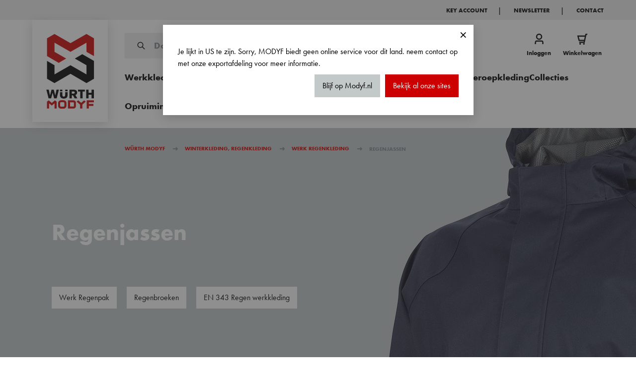

--- FILE ---
content_type: text/html; charset=UTF-8
request_url: https://www.modyf.nl/winter-en-regen-kleding/regenkleding/regenjassen
body_size: 119485
content:
<!doctype html>
<html lang="nl">
<head >
    <meta charset="utf-8"/>
<meta name="title" content="Regenbestendige werkjasjes en waterdichte PVC-jacks | MODYF | Würth MODYF"/>
<meta name="description" content="Regenbestendige werkjasjes en waterdichte PVC-jacks | MODYF | Würth MODYF"/>
<meta name="robots" content="INDEX,FOLLOW"/>
<meta name="viewport" content="width=device-width, initial-scale=1, maximum-scale=1"/>
<title>Regenbestendige werkjasjes en waterdichte PVC-jacks | MODYF | Würth MODYF</title>
<link  rel="stylesheet" type="text/css"  media="all" href="https://www.modyf.nl/static/version1767683476/frontend/Modyf/hyva/nl_NL/Netreviews_Avisverifies/css/netreviews.min.css" />
<link  rel="stylesheet" type="text/css"  media="all" href="https://www.modyf.nl/static/version1767683476/frontend/Modyf/hyva/nl_NL/Netreviews_Avisverifies/css/netreviews_category.min.css" />
<link  rel="stylesheet" type="text/css"  media="all" href="https://www.modyf.nl/static/version1767683476/frontend/Modyf/hyva/nl_NL/css/styles.min.css" />
<link  rel="stylesheet" type="text/css"  media="all" href="https://www.modyf.nl/static/version1767683476/frontend/Modyf/hyva/nl_NL/GetResponse_GetResponseIntegration/css/getresponse-styles.min.css" />
<link  rel="stylesheet" type="text/css"  media="all" href="https://www.modyf.nl/static/version1767683476/frontend/Modyf/hyva/nl_NL/StripeIntegration_Payments/css/wallets.min.css" />
<link  rel="stylesheet" type="text/css"  media="all" href="https://www.modyf.nl/static/version1767683476/frontend/Modyf/hyva/nl_NL/Vipps_Payment/css/vipps_styles.min.css" />
<link  rel="stylesheet" type="text/css"  media="all" href="https://www.modyf.nl/static/version1767683476/frontend/Modyf/hyva/nl_NL/Bss_HyvaCompatBase/css/splide/splide.min.css" />
<script  type="text/javascript"  src="https://www.modyf.nl/static/version1767683476/frontend/Modyf/hyva/nl_NL/Smile_ElasticsuiteTracker/js/tracking.min.js"></script>
<script  type="text/javascript"  src="https://www.modyf.nl/static/version1767683476/frontend/Modyf/hyva/nl_NL/Modyf_Theme/js/nice-select2.min.js"></script>
<script  type="text/javascript"  src="https://www.modyf.nl/static/version1767683476/frontend/Modyf/hyva/nl_NL/Modyf_Theme/js/global-variables.min.js"></script>
<script  type="text/javascript"  src="https://www.modyf.nl/static/version1767683476/frontend/Modyf/hyva/nl_NL/Bss_HyvaCompatBase/js/splidejs/splide.min.js"></script>
<script  type="text/javascript"  defer="defer" src="https://www.modyf.nl/static/version1767683476/frontend/Modyf/hyva/nl_NL/Hyva_MagentoDataServices/js/storefront-event-collector.min.js"></script>
<script  type="text/javascript"  defer="defer" src="https://www.modyf.nl/static/version1767683476/frontend/Modyf/hyva/nl_NL/Hyva_MagentoDataServices/js/storefront-events-sdk.min.js"></script>
<script  type="text/javascript"  defer="defer" src="https://www.modyf.nl/static/version1767683476/frontend/Modyf/hyva/nl_NL/Hyva_MagentoProductRecommendations/js/recs-sdk.min.js"></script>
<link  rel="canonical" href="https://www.modyf.nl/winter-en-regen-kleding/regenkleding/regenjassen" />
<link  rel="icon" type="image/x-icon" href="https://www.modyf.nl/media/favicon/stores/4/favicon.png" />
<link  rel="shortcut icon" type="image/x-icon" href="https://www.modyf.nl/media/favicon/stores/4/favicon.png" />
<style>
.request-quotation-btn{display: none;} /* hide personnalization button */
</style>
<script type="application/ld+json">
{
"@context": "https://schema.org/",
"@type": "WebSite",
"name": "Würth Modyf Netherlands",
"url": "https://www.modyf.nl/#",
"potentialAction": {
"@type": "SearchAction",
"target": "https://www.modyf.nl/catalogsearch/result/?q={search_term_string}",
"query-input": "required name=search_term_string"
},
"creator": {
"@type" : "Organization",
"name": "WÜRTH MODYF Netherlands",
"url": "https://www.modyf.nl",
"Logo": "https://www.modyf.nl/static/version1690436889/frontend/Modyf/default/nl_NL/images/wurth-modyf.svg",
"parentOrganization" :{
"@type":"Organization",
"name": "Adolf Würth GmbH & Co. KG",
"alternateName": [
"Würth",
"Wuerth"
],
"url":"https://www.wuerth.com/",
"Logo": "https://www.wuerth.com/web/media/system/layout/images/logo_main_group~1.gif",
"sameAs": "https://en.wikipedia.org/wiki/W%C3%BCrth",
"address": {
"@type": "PostalAddress",
"addressLocality": "KÜNZELSAU-GAISBACH, Germany",
"postalCode": "74653",
"streetAddress": "Reinhold-Würth-Straße 12–17"
}
}
}
}
</script>
<meta name="google-site-verification" content="QLw8EbMA_yQE5OirLgpnNULi82J3OFRMPsKFjQW7VTg" />
<meta name="google-site-verification" content="qGi68FYKH3IBn5hfgcU8eH_83gVz2kvzHWs1TNlbDiM" />                <link rel="alternate" hreflang="fr" href="https://www.modyf.fr/vetements-pluie-hiver/tenues-impermeables/vestes" /> <link rel="alternate" hreflang="fr-be" href="https://www.modyf.be/fr/vetements-pluie-hiver/vetements-de-pluie/vestes-de-pluie" /> <link rel="alternate" hreflang="nl-be" href="https://www.modyf.be/nl/winter-en-regen-kleding/regenkleding/regenjassen" /> <link rel="alternate" hreflang="de" href="https://www.modyf.de/winter-wetterschutz/regenbekleidung/regenjacken" /> <link rel="alternate" hreflang="de-at" href="https://www.modyf.at/winter-wetterschutz/regenbekleidung/regenjacken" /> <link rel="alternate" hreflang="no" href="https://www.modyf.no/vinter-vaerbeskyttelse/regntoy/regnjakker" /> <link rel="alternate" hreflang="nl" href="https://www.modyf.nl/winter-en-regen-kleding/regenkleding/regenjassen" /> 
  <!-- GetResponse Analytics -->
  <script type="text/javascript">
      
  (function(m, o, n, t, e, r, _){
          m['__GetResponseAnalyticsObject'] = e;m[e] = m[e] || function() {(m[e].q = m[e].q || []).push(arguments)};
          r = o.createElement(n);_ = o.getElementsByTagName(n)[0];r.async = 1;r.src = t;r.setAttribute('crossorigin', 'use-credentials');_.parentNode .insertBefore(r, _);
      })(window, document, 'script', 'https://news.modyf.com/script/576ddcbd-dabf-46e0-8022-774494e0c62a/ga.js', 'GrTracking');


  </script>
  <!-- End GetResponse Analytics -->
<script>
    'use strict';

    function initGetresponseTrackingCode() {
        return {
            getResponseTrackingCode: false,

            initResponseTrackingCode() {
                window.addEventListener('load', function() {
                    let trackingCodeEnabled = typeof gaSetUserId !== 'undefined' && typeof gaSetUserId === 'function';

                    if (!trackingCodeEnabled) {
                        return;
                    }

                    if (typeof GrViewCategoryItem !== 'undefined') {
                        GrTracking('importScript', 'ec');
                        GrTracking('viewCategory', GrViewCategoryItem);
                    }

                    if (typeof GrViewProductItem !== 'undefined') {
                        GrTracking('importScript', 'ec');
                        GrTracking('viewItem', GrViewProductItem);
                    }

                    if (typeof GrOrderPlaced !== 'undefined') {
                        GrTracking('importScript', 'ec');
                        GrTracking('orderPlaced', GrOrderPlaced);
                    }
                });
            },

            responseTrackingCode() {
                let trackingCodeEnabled = typeof gaSetUserId !== 'undefined' && typeof gaSetUserId === 'function',
                    cartData = document.getElementById('tracking-code-cart').getAttribute('cart');

                    if (cartData) {
                        cartData = JSON.parse(cartData);
                    }

                if (cartData !== null && Object.keys(cartData).length > 0 && trackingCodeEnabled) {
                    GrTracking('importScript', 'ec');
                    GrTracking('cartUpdate', cartData);
                    hyva.setCookie('mage-cache-sessid', '', -1, true);
                    window.dispatchEvent(new CustomEvent("reload-customer-section-data"));
                }

                let customerEmailNode = document.getElementById('customer-email-address'),
                    customerEmail = customerEmailNode.getAttribute('customer-email'),
                    gaIsValuable = hyva.getCookie('gaIsValuable');

                trackingCodeEnabled = typeof gaSetUserId !== 'undefined' && typeof gaSetUserId === 'function';

                if (customerEmail !== null && trackingCodeEnabled && gaIsValuable !== '1') {
                    gaSetUserId(customerEmail);
                    GrTracking('setUserId', customerEmail);
                }
            },

            receiveResponseTrackingCode(data) {
                if (data['getresponse-tracking-code']) {
                    this.getResponseTrackingCode = data['getresponse-tracking-code'];
                }
            }
        }
    }
</script>

<div class="getresponse-tracking-code-section"
     x-data="initGetresponseTrackingCode()"
     @private-content-loaded.window="receiveResponseTrackingCode($event.detail.data)"
     x-init="initResponseTrackingCode(); $nextTick(() => responseTrackingCode())"
>
    <div id="customer-email-address" x-bind:customer-email="getResponseTrackingCode.customerEmail"></div>
    <div id="tracking-code-cart" x-bind:cart="getResponseTrackingCode.cart"></div>
</div><script>
    'use strict';

    function initGetresponseRecommendation() {
        return {
            responseRecommendation: false,

            getResponseRecommendation() {
                const recommendationNode = document.getElementById('getresponse-recommendation');
                const getResponseShopId = recommendationNode.getAttribute('getresponse-shop-id');
                const productIdAddedToWishList = recommendationNode.getAttribute('product-id-added-to-wishlist');
                const productIdRemovedFromWishList = recommendationNode.getAttribute('product-id-removed-from-wishlist');

                if (getResponseShopId === null) {
                    return false;
                }

                if (productIdAddedToWishList && !productIdRemovedFromWishList) {
                    const likeItemObject = {
                        shop: {id: getResponseShopId},
                        product: {id: productIdAddedToWishList}
                    };
                    GrTracking('importScript', 'ec');
                    GrTracking('likeItem', likeItemObject);
                    hyva.setCookie('mage-cache-sessid', '', -1, true);
                    window.dispatchEvent(new CustomEvent("reload-customer-section-data"));
                }

                if (productIdRemovedFromWishList && !productIdAddedToWishList) {
                    const unlikeItemObject = {
                        shop: {id: getResponseShopId},
                        product: {id: productIdRemovedFromWishList}
                    };
                    GrTracking('importScript', 'ec');
                    GrTracking('unlikeItem', unlikeItemObject);
                    hyva.setCookie('mage-cache-sessid', '', -1, true);
                    window.dispatchEvent(new CustomEvent("reload-customer-section-data"));
                }
            },

            receiveResponseRecommendation(data) {
                if (data['getresponse-recommendation']) {
                    this.responseRecommendation = data['getresponse-recommendation'];
                }
            }
        }
    }
</script>

<div class="getresponse-recommendation-section"
     x-data="initGetresponseRecommendation()"
     @private-content-loaded.window="receiveResponseRecommendation($event.detail.data)"
     x-init="$nextTick(() => getResponseRecommendation())"
>
    <div id="getresponse-recommendation"
         x-bind:getresponse-shop-id="responseRecommendation && responseRecommendation.getResponseShopId"
         x-bind:product-id-added-to-wishlist="responseRecommendation && responseRecommendation.productIdAddedToWishList"
         x-bind:product-id-removed-from-wishlist="responseRecommendation && responseRecommendation.productIdRemovedFromWishList"
    ></div>
</div>   <script data-rocketjavascript="false"> var MagefanWebP = { _canUseWebP: null, getUserAgentInfo: function(){ try { var ua = navigator.userAgent, tem, M = ua.match(/(opera|chrome|safari|firefox|msie|trident(?=\/))\/?\s*(\d+)/i) || []; if (/trident/i.test(M[1])) { tem = /\brv[ :]+(\d+)/g.exec(ua) || []; return ['IE', (tem[1] || '')]; } if (M[1] === 'Chrome') { tem = ua.match(/\b(OPR|Edge)\/(\d+)/); if (tem != null) { tem = tem.slice(1); tem[0] = tem[0].replace('OPR', 'Opera'); return tem; } } M = M[2] ? [M[1], M[2]] : [navigator.appName, navigator.appVersion, '-?']; if ((tem = ua.match(/version\/(\d+)/i)) != null) M.splice(1, 1, tem[1]); return M; } catch (e) { return ['', 0]; } }, canUseWebP: function(){  if (null !== this._canUseWebP){ return this._canUseWebP; } try { var elem = document.createElement('canvas'); if (!!(elem.getContext && elem.getContext('2d'))) { var r = (elem.toDataURL('image/webp').indexOf('data:image/webp') == 0); if (!r) { var ua = this.getUserAgentInfo(); if (ua && ua.length > 1) { ua[0] = ua[0].toLowerCase(); if ('firefox' == ua[0] && parseInt(ua[1]) >= 65) { this._canUseWebP = true; return this._canUseWebP; } if ('edge' == ua[0] && parseInt(ua[1]) >= 18) { this._canUseWebP = true; return this._canUseWebP; } if ('safari' == ua[0]) { if (navigator.platform.includes('Mac')) { if (parseInt(ua[1]) >= 16) { this._canUseWebP = true; } } else { if (parseInt(ua[1]) >= 15) { this._canUseWebP = true; } } return this._canUseWebP; } } } this._canUseWebP = r; return this._canUseWebP; } this._canUseWebP = false; return this._canUseWebP; } catch (e) { console.log(e); this._canUseWebP = false; return this._canUseWebP; } }, getOriginWebPImage: function(src) { if (src.indexOf('mf_webp') == -1) { return src; } var array = src.split('/'); var imageFormat = ''; for (var i = 0; i < array.length; i++) { if (array[i] == 'mf_webp') { imageFormat = array[i + 1]; array.splice(i, 3); break; } } src = array.join('/'); return src.replace('.webp', '.' + imageFormat); }, getWebUrl: function (imageUrl) { /* @var string */ imageUrl = imageUrl.trim(); var baseUrl = 'https://www.modyf.nl/'; var imageFormat = imageUrl.split('.').pop(); if ('webp' === imageFormat) { return imageUrl; } var mediaBaseUrl = 'https://www.modyf.nl/media/'; var staticBaseUrl = 'https://www.modyf.nl/static/'; if (imageUrl.indexOf(mediaBaseUrl) == -1 && imageUrl.indexOf(staticBaseUrl) == -1) { return false; } var imagePath = imageUrl; imagePath = imagePath.replace(mediaBaseUrl, 'media/'); imagePath = imagePath.replace(staticBaseUrl, 'static/'); imagePath = imagePath.replace(baseUrl + 'pub/media/', 'media/'); imagePath = imagePath.replace(baseUrl + 'pub/static/', 'static/'); imagePath = imagePath.replace(/\.(jpg|jpeg|png|JPG|JPEG|PNG|gif|GIF)/i, '.webp'); imagePath = mediaBaseUrl + 'mf_webp/' + imageFormat + '/' + imagePath; imagePath = imagePath.replace('%20', ' '); imagePath = imagePath.replace(/version\d{10}\//g, ''); return imagePath; } }; /* MagicToolboxContainer Fix */ function MagefanWebPMagicToolboxContainerFix() { if (!MagefanWebP.canUseWebP()) { (function(){ var i; var els = document.querySelectorAll('.MagicToolboxContainer a, .MagicToolboxContainer img'); if (!els) return; var el; for (i=0; i<els.length; i++) { el = els[i]; if (el.href) { el.href = MagefanWebP.getOriginWebPImage(el.href); } if (el.getAttribute('webpimg')) { el.src = MagefanWebP.getOriginWebPImage(el.getAttribute('webpimg')); } else { if (el.src) { el.src = MagefanWebP.getOriginWebPImage(el.src); } } if (el.dataset && el.dataset.image) { el.dataset.image = MagefanWebP.getOriginWebPImage(el.dataset.image); } } })(); } else { replacePixelMagicToolbox(); checkIfPixelReplaced(); } } function replacePixelMagicToolbox() { (function() { var i, els = document.querySelectorAll('.MagicToolboxContainer img'); if (!els) return; var el; for (i=0; i<els.length; i++) { el = els[i]; if (el.getAttribute('webpimg')) { el.src = el.getAttribute('webpimg'); } } })(); } function checkIfPixelReplaced() { var intervalCounter = 0, waitForMagicToolbox = setInterval(function() { if (document.querySelectorAll('figure img[src$="/p.jpg"]').length) { replacePixelMagicToolbox(); clearInterval(waitForMagicToolbox); } if (intervalCounter > 10) { clearInterval(waitForMagicToolbox); } intervalCounter++; }, 500); } document.addEventListener('DOMContentLoaded', function(){ if (!MagefanWebP.canUseWebP()) { document.body.className += ' no-webp '; (function(){ var i; var els = document.querySelectorAll('a[href$=".webp"]'); if (!els) return; var el; for (i=0; i<els.length; i++) { el = els[i]; if (el.href) { el.href = MagefanWebP.getOriginWebPImage(el.href); } } })(); } else { document.body.className += ' webp-supported '; } }); </script>  <script> document.addEventListener('DOMContentLoaded', function(e){ if (!MagefanWebP.canUseWebP()) { /* Replace some custom webp images with original one if webp is not supported */ /* Can add <a> tag in future as well */ setInterval(function(){ document.querySelectorAll("img[src$='.webp']:not(.no-origin-webp-img)").forEach(function(el){ var scr = el.getAttribute('src'); var newScr = MagefanWebP.getOriginWebPImage(scr); if (scr != newScr) { el.setAttribute('src', newScr); } else { el.classList.add('no-origin-webp-img'); } }); }, 1000); } function processLazyPictureImg(img) { var src = img.getAttribute('src'); var keys = ['original', 'src', 'lazyload']; var original, _original; for (var i=0;i<keys.length;i++) { _original = img.getAttribute('data-' + keys[i]); if (_original) { original = _original; break; } } if (original == src) { if (img.getAttribute('data-mf-lazy-picture-img')) return; img.setAttribute('data-mf-lazy-picture-img', 1); img.parentElement.querySelectorAll('source').forEach(function(el){ var srcset = el.getAttribute('srcset'); var originalset = el.getAttribute('data-originalset'); if (originalset && (originalset != srcset)) { el.setAttribute('srcset', originalset); el.classList.remove('lazyload'); } }); var lazyLoader = img.closest('.lazy-loader'); if (lazyLoader) { lazyLoader.classList.remove('lazy-loader'); } document.querySelectorAll("picture img[src='"+src+"']").forEach(function(img){ processLazyPictureImg(img); }); } } document.querySelectorAll('picture img[data-original],picture img[data-src],picture img[data-lazyload]').forEach(function(el){ el.addEventListener('load', function(e){ processLazyPictureImg(e.target); }); processLazyPictureImg(el); }); }); </script> <style> picture.mfwebp source.lazyload, picture.mfwebp source.lazy {background:none;content:none;}</style>  <script>
    var STORE_TRANSLATIONS = {"order.action.cancel":"Annuleren","New Customer":"Nieuwe klant ","The lowest price from last %1 days: %2":"De laagste prijs van de afgelopen %1 dagen: %2","Item details":"Omschrijving","Create your account in 1 minute to order and benefit from all your exclusive advantages.":"Maak uw account in 1 minuut aan en profiteer van al uw exclusieve voordelen.","Enter SKU:quantity per row":"SKU invoeren: aantal per rij","Please enter your email below and we will send you the confirmation link.":"Voer hieronder uw e-mailadres in en wij zullen u een bevestigingslink sturen. ","Please enter your password to download a copy of your personal data.":" Voer uw wachtwoord in om een kopie van uw persoonlijke gegevens te downloaden.","Change country":"Landen veranderen","Private":"Particulier ","Validate and choose the delivery method":"Valideer en kies de leveringsmethode","Using the following information is currently necessary for the website proper functioning.":"Het gebruik van de volgende informatie is momenteel noodzakelijk voor de goede werking van de website.","Lowest recent price":"Laagste recente prijs","Do you have a promo code?":"Hebt u een kortingscode?","I would like to receive a review invite by e-mail from Trusted Shops after each purchase. I can revoke my consent at any time.":"Ik zou graag per e-mail een recensie-uitnodiging ontvangen van erkende shops na elke aankoop. Ik kan mijn instemming op elk moment intrekken.","We only have %1 items in stock, please change the quality to %1 or lass":"We hebben slechts %1 artikelen op voorraad, verander de kwaliteit naar %1 of lass ","Filled Lines Number":"Ingevuld regelnummer","Load more products":"Meer laden","Personal Information":"Persoonlijke informatie ","Fast order":"Snelle toegang","At least one of the address fields must be completed":"Minstens een van de adresvelden dient te zijn ingevuld","Available soon":"Binnenkort beschikbaar","Subtotal":"Subtotaal Incl. BTW","Please, visit <a href=\"%store_url\">%store_name<\/a> to proceed with the payment.":"Om uw artikelen te kunnen verzenden, verzoeken wij u ons uw cheque of bankoverschrijving zo spoedig mogelijk toe te sturen. U vindt alle betalingsinformatie in de bevestigingsmail van uw bestelling.","Stock alert registration":"Product Weer op voorraad alert ","Shipping Address":"Bezorgadres ","With VAT":"INCL. BTW","You can request an export of all your personal data in <b>ZIP<\/b> format.":" U kunt een export vragen van al uw persoonlijke gegevens in zipformaat.","Cancel":"Annuleren","Log in":"Inloggen","Items in Your Shopping Cart":"Producten in uw winkelwagen ","Billing Address":"Factuuradres ","Add to cart":"Toegevoegd aan winkelmandje","Read More":"Meer Lezen ","This product is available again from %1":"Dit product is weer beschikbaar vanaf %1","Your order N\u00b0<span>%1<\/span> has been taken into account.":"Er is rekening gehouden met uw bestelling nr.<span>%1<\/span>","Would you like to add a comment?":"Wilt u een opmerking achterlaten?","Sorting:":"Sorteren:","Added to cart":"Toegevoegd aan winkelmandje","Please enter a valid email address (Ex: johndoe@domain.com).":"Het ingevoerde e-mailadres is niet geldig","Search product name, SKU or Display number":"Zoek producten op naam, SKU of weergavenummer","Please enter value like NL112233445566 in \"%1\" field.\"":"Voer een waarde in zoals NL112233445B66 in \"%1\" veld.","Discover more products":"Ontdek meer producten","For more information, you can contact your Customer Service on 03 88 98 83 80.":"Voor meer informatie kunt u contact opnemen met uw klantenservice op 020 499 0274.","Login":"Inloggen","Thank you for your order!":"Bedankt voor uw bestelling","To deny use of this information, you must <a href=\"%1\">delete your account<\/a>.":"Om het gebruik van deze informatie te weigeren, moet u  <a href=\"%1\">uw account verwijderen<\/a>.","Create your account":"Maak een account aan","Download My Personal Data":"Mijn persoonlijke gegevens downloaden","Enter your email address":"Voer je e-mail adres in","Display plus":"Meer tonen","Fast Order: Order with SKU":"Snelle bestelling: bestel met SKU","free ":" gratis ","Company":"Bedrijf ","Size chart":"Matengids"," item (s) in your basket.":" item (s) in uw winkelmandje. ","Material":"Stoffen","Validate and choose delivery method":"Mijn adressen valideren ","%s amount left to be added to the order to have the free shipping applied.":"Met %s incl. BTW meer kunt u van gratis verzending profiteren.","Inquire about customization":"Vraag over customisering","Shop availability":"Winkelen beschikbaarheid","Immediately available":"In voorraad","Order N\u00b0:":"Bestel nr:","Choose your payment method":"Kies uw betalingsmethode","For private customers, companies and administrations":"Open voor vrije beroepen en particulieren","Upon receipt of payment and after shipment.":"Na ontvangst van betaling en na verzending.","With your discount, you have saved":"Met uw korting, hebt u bespaard","Out Of Stock":"Niet voorradig","Manage my addresses":"Mijn adressen beheren","Search (%s)":"Zoeken (%s)","Billing address":"Factuur adres","Price ascending":"Prijs oplopend","Status of your order:":"Status van uw bestelling:","Proceed to Checkout":"Doorgaan naar afrekenen","Confirm my choice":"Mijn keuze bevestigen","Characteristic":"Kenmerk","Delivery on %1":" Levering op %1","Care instructions":"Onderhoudsinstructies","The remaining quantities will be available from":"De overige hoeveelheden zijn beschikbaar vanaf ","Pagination":"Paginering ","Mandatory use for the website proper functioning":"Verplicht gebruik voor de goede werking van de website","Cart":"Winkelwagen","Add an address":"Een adres toevoegen","Data Sheets":"Gegevensblad als PDF","Search":"Zoek ","Delivery date":"Levertijd","Recommended for you":"Aanbevolen voor u","To personalize your order, mention the employer's address, etc.":"Om uw bestelling te personaliseren kunt u het adres van uw werkgever, etc. vermelden.","Add to List":"Toevoegen aan Lijst ","without delivery costs, without VAT":"Zonder bezorgkosten, zonder btw","Payment method:":"Betaalmethode:","Gift Card":"Cadeaukaart","Stars":"Sterren","COUNTRY & Language":"Land & Taal","%1 business day(s).":"%1 werkdagen.","Download .csv sample":".csv sample downloaden","Use as address billing":"Gebruik als adres facturering","Delivery":"Levering","Validate and proceed to payment":"Bevestigen en doorgaan naar afrekenen","My Submissions":"Mijn inzendingen","Delivery method":"Bezorgmethode","Shipping":"Verzendmethode","Shipping and processing":"Verzending & Transport","M.":"Dhr","Do you have a gift card ?":"Hebt u een cadeaukaart?","Price descending":"Prijs aflopend","Print my order":"Print mijn bestelling","Personal Data Usage":"Gebruik van persoonlijke gegevens","Be careful to save the file, you may request an export only once per <b>%1 hours<\/b>.":" Zorg dat u het bestand opslaat, u kunt een export slechts 1x per 12 uur aanvragen.","Estimated delivery on":"GESCHATTE LEVERING","If you have any further questions, please contact us on 0800 66393 11.":"Mocht u nog vragen hebben, neem dan contact met ons op via 020 499 0274.","Already customer?":"Al klant ?","Order overview":"Besteloverzicht","Total Qty":"Totale hoeveelheid","Date of the order:":"Datum van de bestelling:","Delivery within 48 to 72 hours":"Levering tussen 48 en 72 uur","Address shipping":"Adres verzending","Ok":"Bevestigen","Addresses":"Adressen beheren","Review & Payments":"Betaalmethode","Fast Order":"Snelle toegang","Add to Cart":"In winkelwagen","Show less":"Minder tonen","View all products":"Toon meer producten","Please confirm the addition of ":"Bevestig de toevoeging van  ","Credit Card, PayPal, Bank transfer":"Creditcard, Ideal, PAYPAL"}</script><!-- added by Trusted Shops app: Start --><script src="https://integrations.etrusted.com/applications/widget.js/v2" async defer></script><!-- End -->  <script nonce="dmtmZWh2YzNhY3pydmUwbmlka3NzZ2JuMGFtNGhqdHc=">
    window.YIREO_GOOGLETAGMANAGER2_ENABLED = true;
    (function (events) {
        const initYireoGoogleTagManager2 = function () {
            events.forEach(function (eventType) {
                window.removeEventListener(eventType, initYireoGoogleTagManager2);
            });

             (function (w, d, s, l, i) {
                w[l] = w[l] || [];
                w[l].push({'gtm.start': new Date().getTime(), event: 'gtm.js'});
                var f = d.getElementsByTagName(s)[0],
                    j = d.createElement(s),
                    dl = l != 'dataLayer' ? '&l=' + l : '';
                j.async = true;
                j.src = 'https://www.googletagmanager.com' + '/gtm.js?id=' + i + dl;
                f.parentNode.insertBefore(j, f);
            })(window, document, 'script', 'dataLayer', 'GTM-N2QSNP9');
             };

        events.forEach(function (eventType) {
            window.addEventListener(eventType, initYireoGoogleTagManager2, {once: true, passive: true})
        });
    })(['load', 'keydown', 'mouseover', 'scroll', 'touchstart', 'wheel']);

    </script> <script>
    var BASE_URL = 'https://www.modyf.nl/';
    var THEME_PATH = 'https://www.modyf.nl/static/version1767683476/frontend/Modyf/hyva/nl_NL';
    var COOKIE_CONFIG = {
        "expires": null,
        "path": "\u002F",
        "domain": ".www.modyf.nl",
        "secure": true,
        "lifetime": "3600",
        "cookie_restriction_enabled": false    };
    var CURRENT_STORE_CODE = 'nl_du';
    var CURRENT_WEBSITE_ID = '4';

    window.hyva = window.hyva || {}

    window.cookie_consent_groups = window.cookie_consent_groups || {}
    window.cookie_consent_groups['necessary'] = true;

    window.cookie_consent_config = window.cookie_consent_config || {};
    window.cookie_consent_config['necessary'] = [].concat(
        window.cookie_consent_config['necessary'] || [],
        [
            'user_allowed_save_cookie',
            'form_key',
            'mage-messages',
            'private_content_version',
            'mage-cache-sessid',
            'last_visited_store',
            'section_data_ids'
        ]
    );</script> <script>
    (function( hyva, undefined ) {

        function lifetimeToExpires(options, defaults) {

            const lifetime = options.lifetime || defaults.lifetime;

            if (lifetime) {
                const date = new Date;
                date.setTime(date.getTime() + lifetime * 1000);
                return date;
            }

            return null;
        }

        function generateRandomString() {

            const allowedCharacters = '0123456789abcdefghijklmnopqrstuvwxyzABCDEFGHIJKLMNOPQRSTUVWXYZ',
                length = 16;

            let formKey = '',
                charactersLength = allowedCharacters.length;

            for (let i = 0; i < length; i++) {
                formKey += allowedCharacters[Math.round(Math.random() * (charactersLength - 1))]
            }

            return formKey;
        }

        const sessionCookieMarker = {noLifetime: true}

        const cookieTempStorage = {};

        const internalCookie = {
            get(name) {
                const v = document.cookie.match('(^|;) ?' + name + '=([^;]*)(;|$)');
                return v ? v[2] : null;
            },
            set(name, value, days, skipSetDomain) {
                let expires,
                    path,
                    domain,
                    secure,
                    samesite;

                const defaultCookieConfig = {
                    expires: null,
                    path: '/',
                    domain: null,
                    secure: false,
                    lifetime: null,
                    samesite: 'lax'
                };

                const cookieConfig = window.COOKIE_CONFIG || {};

                expires = days && days !== sessionCookieMarker
                    ? lifetimeToExpires({lifetime: 24 * 60 * 60 * days, expires: null}, defaultCookieConfig)
                    : lifetimeToExpires(window.COOKIE_CONFIG, defaultCookieConfig) || defaultCookieConfig.expires;

                path = cookieConfig.path || defaultCookieConfig.path;
                domain = !skipSetDomain && (cookieConfig.domain || defaultCookieConfig.domain);
                secure = cookieConfig.secure || defaultCookieConfig.secure;
                samesite = cookieConfig.samesite || defaultCookieConfig.samesite;

                document.cookie = name + "=" + encodeURIComponent(value) +
                    (expires && days !== sessionCookieMarker ? '; expires=' + expires.toGMTString() : '') +
                    (path ? '; path=' + path : '') +
                    (domain ? '; domain=' + domain : '') +
                    (secure ? '; secure' : '') +
                    (samesite ? '; samesite=' + samesite : 'lax');
            },
            isWebsiteAllowedToSaveCookie() {
                const allowedCookies = this.get('user_allowed_save_cookie');
                if (allowedCookies) {
                    const allowedWebsites = JSON.parse(unescape(allowedCookies));

                    return allowedWebsites[CURRENT_WEBSITE_ID] === 1;
                }
                return false;
            },
            getGroupByCookieName(name) {
                const cookieConsentConfig = window.cookie_consent_config || {};
                let group = null;
                for (let prop in cookieConsentConfig) {
                    if (!cookieConsentConfig.hasOwnProperty(prop)) continue;
                    if (cookieConsentConfig[prop].includes(name)) {
                        group = prop;
                        break;
                    }
                }
                return group;
            },
            isCookieAllowed(name) {
                const cookieGroup = this.getGroupByCookieName(name);
                return cookieGroup
                    ? window.cookie_consent_groups[cookieGroup]
                    : this.isWebsiteAllowedToSaveCookie();
            },
            saveTempStorageCookies() {
                for (const [name, data] of Object.entries(cookieTempStorage)) {
                    if (this.isCookieAllowed(name)) {
                        this.set(name, data['value'], data['days'], data['skipSetDomain']);
                        delete cookieTempStorage[name];
                    }
                }
            }
        };

        hyva.getCookie = (name) => {
            const cookieConfig = window.COOKIE_CONFIG || {};

            if (cookieConfig.cookie_restriction_enabled && ! internalCookie.isCookieAllowed(name)) {
                return cookieTempStorage[name] ? cookieTempStorage[name]['value'] : null;
            }

            return internalCookie.get(name);
        }

        hyva.setCookie = (name, value, days, skipSetDomain) => {
            const cookieConfig = window.COOKIE_CONFIG || {};

            if (cookieConfig.cookie_restriction_enabled && ! internalCookie.isCookieAllowed(name)) {
                cookieTempStorage[name] = {value, days, skipSetDomain};
                return;
            }
            return internalCookie.set(name, value, days, skipSetDomain);
        }


        hyva.setSessionCookie = (name, value, skipSetDomain) => {
            return hyva.setCookie(name, value, sessionCookieMarker, skipSetDomain)
        }

        hyva.getBrowserStorage = () => {
            const browserStorage = window.localStorage || window.sessionStorage;
            if (!browserStorage) {
                console.warn('Browser Storage is unavailable');
                return false;
            }
            try {
                browserStorage.setItem('storage_test', '1');
                browserStorage.removeItem('storage_test');
            } catch (error) {
                console.warn('Browser Storage is not accessible', error);
                return false;
            }
            return browserStorage;
        }

        hyva.postForm = (postParams) => {
            const form = document.createElement("form");

            let data = postParams.data;

            if (! postParams.skipUenc && ! data.uenc) {
                data.uenc = btoa(window.location.href);
            }
            form.method = "POST";
            form.action = postParams.action;

            Object.keys(postParams.data).map(key => {
                const field = document.createElement("input");
                field.type = 'hidden'
                field.value = postParams.data[key];
                field.name = key;
                form.appendChild(field);
            });

            const form_key = document.createElement("input");
            form_key.type = 'hidden';
            form_key.value = hyva.getFormKey();
            form_key.name="form_key";
            form.appendChild(form_key);

            document.body.appendChild(form);

            form.submit();
        }

        hyva.getFormKey = function () {
            let formKey = hyva.getCookie('form_key');

            if (!formKey) {
                formKey = generateRandomString();
                hyva.setCookie('form_key', formKey);
            }

            return formKey;
        }

        hyva.formatPrice = (value, showSign, options = {}) => {
            const groupSeparator = options.groupSeparator;
            const decimalSeparator = options.decimalSeparator
            delete options.groupSeparator;
            delete options.decimalSeparator;
            const formatter = new Intl.NumberFormat(
                'nl\u002DNL',
                Object.assign({
                    style: 'currency',
                    currency: 'EUR',
                    signDisplay: showSign ? 'always' : 'auto'
                }, options)
            );
            return (typeof Intl.NumberFormat.prototype.formatToParts === 'function') ?
                formatter.formatToParts(value).map(({type, value}) => {
                    switch (type) {
                        case 'currency':
                            return '\u20AC' || value;
                        case 'minusSign':
                            return '- ';
                        case 'plusSign':
                            return '+ ';
                        case 'group':
                            return groupSeparator !== undefined ? groupSeparator : value;
                        case 'decimal':
                            return decimalSeparator !== undefined ? decimalSeparator : value;
                        default :
                            return value;
                    }
                }).reduce((string, part) => string + part) :
                formatter.format(value);
        }

 const formatStr = function (str, nStart) {
            const args = Array.from(arguments).slice(2);

            return str.replace(/(%+)([0-9]+)/g, (m, p, n) => {
                const idx = parseInt(n) - nStart;

                if (args[idx] === null || args[idx] === void 0) {
                    return m;
                }
                return p.length % 2
                    ? p.slice(0, -1).replace('%%', '%') + args[idx]
                    : p.replace('%%', '%') + n;
            })
        }

 hyva.str = function (string) {
            const args = Array.from(arguments);
            args.splice(1, 0, 1);

            return formatStr.apply(undefined, args);
        }

 hyva.strf = function () {
            const args = Array.from(arguments);
            args.splice(1, 0, 0);

            return formatStr.apply(undefined, args);
        }

        /**
         * Take a html string as `content` parameter and
         * extract an element from the DOM to replace in
         * the current page under the same selector,
         * defined by `targetSelector`
         */
        hyva.replaceDomElement = (targetSelector, content) => {
            
            const parser = new DOMParser();
            const doc = parser.parseFromString(content, 'text/html');
            const contentNode = doc.querySelector(targetSelector);

            
            if (!contentNode || !document.querySelector(targetSelector)) {
                return;
            }

             hyva.activateScripts(contentNode);
             document.querySelector(targetSelector).replaceWith(contentNode);

            
            window.dispatchEvent(new CustomEvent("reload-customer-section-data"));
            hyva.initMessages();
        }

        hyva.removeScripts = (contentNode) => {
            const scripts = contentNode.getElementsByTagName('script');
            for (let i = 0; i < scripts.length; i++) {
                scripts[i].parentNode.removeChild(scripts[i]);
            }
            const templates = contentNode.getElementsByTagName('template');
            for (let i = 0; i < templates.length; i++) {
                const container = document.createElement('div');
                container.innerHTML = templates[i].innerHTML;
                hyva.removeScripts(container);
                templates[i].innerHTML = container.innerHTML;
            }
        }

        hyva.activateScripts = (contentNode) => {
 const scripts = Array.from(contentNode.getElementsByTagName('script'));

            
            for (const original of scripts) {
                const script = document.createElement('script');
                original.type && (script.type = original.type);
                script.innerHTML = original.innerHTML;

                
                original.parentNode.removeChild(original)

                
                document.head.appendChild(script);
            }

            return contentNode;
        }

 const replace = {['+']: '-', ['/']: '_', ['=']: ','};
        hyva.getUenc = () => btoa(window.location.href).replace(/[+/=]/g, match => replace[match]);

        let currentTrap;

        const focusableElements = (rootElement) => {
            const selector = 'button, [href], input, select, textarea, details, [tabindex]:not([tabindex="-1"]';
            return Array.from(rootElement.querySelectorAll(selector))
                .filter(el => {
                    return el.style.display !== 'none'
                        && !el.disabled
                        && el.tabIndex !== -1
                        && (el.offsetWidth || el.offsetHeight || el.getClientRects().length)
                })
        }

        const focusTrap = (e) => {
            const isTabPressed = e.key === 'Tab' || e.keyCode === 9;
            if (!isTabPressed) return;

            const focusable = focusableElements(currentTrap)
            const firstFocusableElement = focusable[0]
            const lastFocusableElement = focusable[focusable.length - 1]

            e.shiftKey
                ? document.activeElement === firstFocusableElement && (lastFocusableElement.focus(), e.preventDefault())
                : document.activeElement === lastFocusableElement && (firstFocusableElement.focus(), e.preventDefault())
        };

        hyva.releaseFocus = (rootElement) => {
            if (currentTrap && (!rootElement || rootElement === currentTrap)) {
                currentTrap.removeEventListener('keydown', focusTrap)
                currentTrap = null
            }
        }
        hyva.trapFocus = (rootElement) => {
            if (!rootElement) return;
            hyva.releaseFocus()
            currentTrap = rootElement
            rootElement.addEventListener('keydown', focusTrap)
            const firstElement = focusableElements(rootElement)[0]
            firstElement && firstElement.focus()
        }

 hyva.safeParseNumber = (rawValue) => {
            const number = rawValue ? parseFloat(rawValue) : null;

            return Array.isArray(number) || isNaN(number) ? rawValue : number;
        }

 const toCamelCase = s => s.split('_').map(word => word.charAt(0).toUpperCase() + word.slice(1)).join('');
        hyva.createBooleanObject = (name, value = false, additionalMethods = {}) => {

            const camelCase = toCamelCase(name);
 const key = '__hyva_bool_' + name

            return new Proxy(Object.assign(
                additionalMethods,
                {
                    [key]: !!value,
                    [name]() {return !!this[key]},
                    ['!' + name]() {return !this[key]}, 
                    ['not' + camelCase]() {return !this[key]},
                    ['toggle' + camelCase]() {this[key] = !this[key]},
                    [`set${camelCase}True`]() {this[key] = true},
                    [`set${camelCase}False`]() {this[key] = false},
                }
            ), {
                set(target, prop, value) {
                    return prop === name
                        ? (target[key] = !!value)
                        : Reflect.set(...arguments);
                }
            })
        }

                hyva.alpineInitialized = (fn) => window.addEventListener('alpine:initialized', fn, {once: true})
        window.addEventListener('alpine:init', () => Alpine.data('{}', () => ({})), {once: true});
         window.addEventListener('user-allowed-save-cookie', () => internalCookie.saveTempStorageCookies())

    }( window.hyva = window.hyva || {} ));</script> <script type="speculationrules">
{
    "tag": "Hyva Theme",
    "prefetch": [{
        "source": "document",
        "where": {
            "and": [
                { "href_matches": "/*" },
                { "not": {
                    "href_matches": ["/customer/*","*/customer/*","/search/*","*/search/*","/sales/*","*/sales/*","/wishlist/*","*/wishlist/*","/checkout/*","*/checkout/*","/paypal/*","*/paypal/*"]                }},
                { "not": {
                    "selector_matches": [".no-preload", ".do-not-prerender", "[download]", "[rel~=nofollow]", "[target]"]
                }}
            ]
        },
        "eagerness": "moderate"
    }]
}</script>  <script>
    window.addEventListener('load', function () {
        window.magentoStorefrontEvents = magentoStorefrontEvents;
        magentoStorefrontEvents.context.setStorefrontInstance(
            {"storeUrl":"https:\/\/www.modyf.nl\/","websiteId":4,"websiteCode":"modyf_nl","storeId":4,"storeCode":"nl","storeViewId":5,"storeViewCode":"nl_du","websiteName":"Netherlands","storeName":"Netherlands Store","storeViewName":"Dutch","baseCurrencyCode":"EUR","storeViewCurrencyCode":"EUR","catalogExtensionVersion":"103.3.14","environmentId":"57f0c44c-dae0-4e4c-9a92-6c61b10c4a3a","environment":"Production","storefrontTemplate":"Hyva"}        );
        magentoStorefrontEvents.context.setMagentoExtension({
            magentoExtensionVersion: "7.6.1",
        });
        magentoStorefrontEvents.context.setDataServicesExtension({
            version: "7.6.1",
        });
        magentoStorefrontEvents.context.setPage({
            pageType: "Default"
        });
        magentoStorefrontEvents.context.setContext("pageExtended", {
            action: "page-view"
        });

        let shopperId = "guest";
        magentoStorefrontEvents.context.setShopper({ shopperId: shopperId });

         magentoStorefrontEvents.publish.pageView();
    });

    function getCustomerIdFromDataServices() {
        let customerId = hyva.getCookie("dataservices_customer_id");
        return customerId ? decodeURI(customerId).replace(/[^\w\s]/gi, "") : null;
    }

    function getCustomerGroupFromDataServices() {
        try {
            const decodedString = decodeURIComponent(hyva.getCookie("dataservices_customer_group"));
            return decodedString ? JSON.parse(decodedString) : null;
        } catch (error) {
            console.error("Failed to parse customer group data:", error);
            return null;
        }
    }</script>    <!-- GOOGLE TAG MANAGER -->
    <div class="hidden"
         x-data="googleTagManagerInit()"
         @private-content-loaded.window="receiveCustomerData($event.detail.data); $nextTick(() => googleTagManager())"
    ></div>

    <script>
        function googleTagManagerInit() {
            return {
                hasGoogleTagManagerRun: false,
                customer: false,
                cart: false,
                blockNames: [
                    'category.products.list',
                    'product.info.upsell',
                    'catalog.product.related',
                    'checkout.cart.crosssell',
                    'search_result_list',
                    'product.widget'
                ],
                dlCurrencyCode: window.dlCurrencyCode || '',
                dataLayer: window.dataLayer || [],
                staticImpressions: window.staticImpressions || [],
                staticPromotions: window.staticPromotions || [],
                updatedImpressions: window.updatedImpressions || [],
                updatedPromotions: window.updatedPromotions || [],
                localStorageCartData: '',
                addToCartProduct: '',
                removeFromCartItemId: '',
                removeFromCartProduct: '',

                getCookie(name) {
                    const value = `; ${document.cookie}`;
                    const parts = value.split(`; ${name}=`);
                    if (parts.length === 2) return parts.pop().split(';').shift();
                    return null;
                },

                googleTagManager() {
                    if (!this.hasGoogleTagManagerRun) {
                        let self = this,
                            allowServices = false,
                            allowedCookies,
                            allowedWebsites,
                            config = {"isCookieRestrictionModeEnabled":false,"currentWebsite":4,"cookieName":"user_allowed_save_cookie","gtmAccountId":"GTM-N2QSNP9","storeCurrencyCode":"EUR","ordersData":[],"pageType":"category"};

                        if (config.isCookieRestrictionModeEnabled) {
                            allowedCookies = this.getCookie(config.cookieName);

                            if (allowedCookies !== null) {
                                allowedWebsites = JSON.parse(allowedCookies);

                                if (allowedWebsites[config.currentWebsite] === 1) {
                                    allowServices = true;
                                }
                            }
                        } else {
                            allowServices = true;
                        }

                        if (allowServices) {
                            if (!window.dataLayer) {
                                window.dataLayer = [];
                            }

                            window.dataLayer.originalPush = Array.prototype.push.bind(window.dataLayer);
                            window.dataLayer.containsEvent = function (eventName) {
                                for (let i = 0; i < this.length; i++) {
                                    if (this[i].event && this[i].event === eventName) {
                                        return true;
                                    }
                                }
                                return false;
                            };

                            window.dataLayer.bindToEvent = function (eventName, callBack) {
                                if (this.containsEvent(eventName)) {
                                    callBack();
                                    return;
                                }

                                document.addEventListener('datalayer.push', function (event) {
                                    const dataLayerElement = event.detail;

                                    if (!dataLayerElement.event || dataLayerElement.event !== eventName) {
                                        return;
                                    }

                                    callBack();
                                });
                            };

                            window.dlCurrencyCode = config.storeCurrencyCode;

                            let customer = this.customer,
                                cart = this.cart,
                                cartValue = 0,
                                email = '',
                                userId = '',
                                isNewCustomer = '',
                                userType = 'b2c',
                                orderType = 'guest',
                                isNewsletterSubscriber = '',
                                cookiesAccepted = false,
                                isSuccessPage = false;

                            if (document.body.classList.contains('checkout-onepage-success')) {
                                isSuccessPage = true;
                            }

                            if (customer.email) {
                                email = customer.email;
                                userId = customer.userId;
                                isNewCustomer = customer.isNewCustomer;
                                orderType = customer.orderType;
                                userType = customer.userType;
                                isNewsletterSubscriber = customer.isNewsletterSubscriber;
                            }

                            if (cart.data_id) {
                                cartValue = cart.subtotalAmount ? cart.subtotalAmount : 0;
                            }

                            if (this.getCookie(config.cookieName)) {
                                cookiesAccepted = true;
                            }

                            if (isSuccessPage) {
                                window.dataLayer.push({
                                    'baseData': [{
                                        'email': email,
                                        'pageType': config.pageType,
                                        'cookiesAccepted': cookiesAccepted,
                                        'country': config.country,
                                        'orderType': orderType,
                                        'userType': userType,
                                        'userId': userId,
                                        'isNewsletterSubscriber': isNewsletterSubscriber,
                                        'isNewCustomer': isNewCustomer,
                                        'language': config.language,
                                        'cartValue': cartValue
                                    }]
                                });
                            } else {
                                window.dataLayer.push({
                                    'baseData': [{
                                        'email': email,
                                        'pageType': config.pageType,
                                        'cookiesAccepted': cookiesAccepted,
                                        'country': config.country,
                                        'userType': userType,
                                        'userId': userId,
                                        'isNewsletterSubscriber': isNewsletterSubscriber,
                                        'isNewCustomer': isNewCustomer,
                                        'language': config.language,
                                        'cartValue': cartValue
                                    }]
                                });
                            }

                            document.addEventListener('ga:inited', function () {
                                self.googleAnalyticsUniversal();
                            });

                            if (isSuccessPage) {
                                const gtmPurchaseEvent = new Event('gtm_purchase');
                                document.dispatchEvent(gtmPurchaseEvent);
                            } else {
                                const gaInitedEvent = new Event('ga:inited');
                                document.dispatchEvent(gaInitedEvent);

                                const gtmScriptEvent = new Event('gtm_script');
                                document.dispatchEvent(gtmScriptEvent);
                            }

                            document.addEventListener('googleAnalyticsUniversalEvent', function (e) {
                                self.googleAnalyticsUniversalEvent(e.detail);
                            });
                        }

                        document.addEventListener('gtm_product-addtocart-success', function (event) {
                            self.localStorageCartData = event.detail;
                            self.addToCart();
                        });

                        document.addEventListener('gtm_product-remove-from-cart', function (event) {
                            self.removeFromCartItemId = event.detail.itemId;
                            self.removeFromCart();
                        });

                        self.hasGoogleTagManagerRun = true;
                    }
                },

                receiveCustomerData(data) {
                    if (data.customer.email) {
                        this.customer = data.customer;
                    }

                    if (data.cart) {
                        this.cart = data.cart;
                    }
                },

                googleAnalyticsUniversal() {
                    let pageImpressions = this.mergeImpressions(),
                        dlImpressionsUA = {
                            'event': 'productImpression',
                            'ecommerce': {
                                'currencyCode': window.dlCurrencyCode,
                                'impressions': []
                            }
                        },
                        dlImpressionsGA4 = {
                            'event': 'view_item_list',
                            'ecommerce': {
                                'items': []
                            }
                        },
                        impressionCounter = 0;

                    for (const blockName in pageImpressions) {
                        // Skip inherited properties and the 'length' property
                        if (blockName === 'length' || !Object.prototype.hasOwnProperty.call(pageImpressions, blockName)) {
                            continue;
                        }

                        for (let i = 0; i < pageImpressions[blockName].length; i++) {
                            const impression = pageImpressions[blockName][i];

                            // Enhanced Ecommerce (UA)
                            dlImpressionsUA.ecommerce.impressions.push({
                                name: impression.name,
                                id: impression.id,
                                price: impression.price,
                                brand: impression.brand,
                                category: impression.category,
                                variant: impression.variant,
                                list: impression.list,
                                position: impression.position,
                                metric1: impression.metric1
                            });

                            // Ecommerce (GA4)
                            dlImpressionsGA4.ecommerce.items.push({
                                item_name: impression.name,
                                item_id: impression.id,
                                price: impression.price,
                                item_brand: impression.brand,
                                item_category: impression.item_category,
                                item_category2: impression.item_category2,
                                item_variant: impression.variant,
                                item_list_name: impression.list,
                                index: impression.position,
                                item_price_vat: impression.metric1
                            });

                            impressionCounter++;

                            this.bindImpressionClick(
                                impression.name,
                                impression.id,
                                impression.price,
                                impression.brand,
                                impression.category,
                                impression.item_category,
                                impression.item_category2,
                                impression.variant,
                                impression.list,
                                impression.position,
                                impression.metric1,
                                blockName,
                                impression.listPosition,
                                impression.type
                            );
                        }
                    }

                    if (window.dataLayer && impressionCounter > 0) {
                        setTimeout(() => {
                            window.dataLayer.push(dlImpressionsUA);
                            window.dataLayer.push(dlImpressionsGA4);
                        }, 2000);
                    }
                },

                googleAnalyticsUniversalEvent(products) {
                    let dlImpressionsUA = {
                            'event': 'productImpression',
                            'ecommerce': {
                                'currencyCode': window.dlCurrencyCode,
                                'impressions': []
                            }
                        },
                        dlImpressionsGA4 = {
                            'event': 'view_item_list',
                            'ecommerce': {
                                'items': []
                            }
                        },
                        impressionCounter = 0;

                    products.forEach((product) => {
                        // Enhanced Ecommerce (UA)
                        dlImpressionsUA.ecommerce.impressions.push({
                            name: product.name,
                            id: product.id,
                            price: product.price,
                            brand: product.brand,
                            category: product.category,
                            variant: product.variant,
                            list: product.list,
                            position: product.position,
                            metric1: product.metric1
                        });

                        // Ecommerce (GA4)
                        dlImpressionsGA4.ecommerce.items.push({
                            item_name: product.name,
                            item_id: product.id,
                            price: product.price,
                            item_brand: product.brand,
                            item_category: product.item_category,
                            item_category2: product.item_category2,
                            item_variant: product.variant,
                            item_list_name: product.list,
                            index: product.position,
                            item_price_vat: product.metric1
                        });

                        impressionCounter++;

                        this.bindImpressionClick(
                            product.name,
                            product.id,
                            product.price,
                            product.brand,
                            product.category,
                            product.item_category,
                            product.item_category2,
                            product.variant,
                            product.list,
                            product.position,
                            product.metric1,
                            'recommendedProducts',
                            product.listPosition,
                            product.type
                        );
                    });

                    if (window.dataLayer && impressionCounter > 0) {
                        setTimeout(() => {
                            window.dataLayer.push(dlImpressionsUA);
                            window.dataLayer.push(dlImpressionsGA4);
                        }, 2000);
                    }
                },

                mergeImpressions() {
                    let pageImpressions = [];

                    this.blockNames.forEach(function (blockName) {
                        // Check if there is a new block generated by FPC placeholder update
                        if (this.updatedImpressions && this.updatedImpressions[blockName]) {
                            pageImpressions[blockName] = this.updatedImpressions[blockName];
                        } else if (this.staticImpressions && this.staticImpressions[blockName]) {
                            // Use static data otherwise
                            pageImpressions[blockName] = this.staticImpressions[blockName];
                        } else if (window.staticImpressions && window.staticImpressions[blockName]) {
                            pageImpressions[blockName] = window.staticImpressions[blockName];
                        }
                    });

                    return pageImpressions;
                },

                getProductLink(eventBlock, listPosition, type) {
                    let productLink = document.querySelectorAll(`${eventBlock} .item:nth-child(${listPosition + 1}) a`);

                    if (type === 'configurable' || type === 'bundle' || type === 'grouped') {
                        productLink = [
                            ...document.querySelectorAll(`${eventBlock} .item:nth-child(${listPosition + 1}) .tocart`),
                            ...document.querySelectorAll(`${eventBlock} .item:nth-child(${listPosition + 1}) a`)
                        ];
                    }

                    return productLink;
                },

                getProductWidgetLink(eventBlock, listPosition) {
                    return document.querySelectorAll(`${eventBlock} .product-item:nth-child(${listPosition + 1}) a`);
                },

                activeOnProducts(name, id, price, brand, category, item_category, item_category2, variant, list, position, metric1) {
                    // Enhanced Ecommerce (UA)
                    window.dataLayer.push({
                        'event': 'productClick',
                        'ecommerce': {
                            'click': {
                                'products': [
                                    {
                                        'name': name,
                                        'id': id,
                                        'price': price,
                                        'brand': brand,
                                        'category': category,
                                        'variant': variant,
                                        'position': position,
                                        'metric1': metric1
                                    }
                                ]
                            }
                        }
                    });

                    // Ecommerce (GA4)
                    window.dataLayer.push({
                        'event': 'select_item',
                        'ecommerce': {
                            'items': [
                                {
                                    'item_name': name,
                                    'item_id': id,
                                    'item_brand': brand,
                                    'item_category': item_category,
                                    'item_category2': item_category2,
                                    'item_variant': variant,
                                    'index': position,
                                    'price': price,
                                    'item_price_vat': metric1
                                }
                            ]
                        }
                    });
                },

                bindImpressionClick(name, id, price, brand, category, item_category, item_category2, variant, list, position, metric1, blockType, listPosition, type) {
                    let productLink = [],
                        eventBlock = '';

                    // Determine the event block and product links based on blockType
                    switch (blockType) {
                        case 'catalog.product.related':
                            eventBlock = '.products-related .products';
                            productLink = this.getProductLink(eventBlock, listPosition, type);
                            break;

                        case 'product.info.upsell':
                            eventBlock = '.products-upsell .products';
                            productLink = this.getProductLink(eventBlock, listPosition, type);
                            break;

                        case 'checkout.cart.crosssell':
                            eventBlock = '.products-crosssell .products';
                            productLink = this.getProductLink(eventBlock, listPosition, type);
                            break;

                        case 'category.products.list':
                        case 'search_result_list':
                            eventBlock = '.products .products';
                            productLink = this.getProductLink(eventBlock, listPosition, type);
                            break;

                        case 'product.widget':
                            eventBlock = '.block-products-list';
                            productLink = this.getProductWidgetLink(eventBlock, listPosition);
                            break;
                    }

                    // Bind click events to each product link
                    productLink.forEach((element) => {
                        element.addEventListener('click', () => {
                            this.activeOnProducts(
                                name,
                                id,
                                price,
                                brand,
                                category,
                                item_category,
                                item_category2,
                                variant,
                                list,
                                position,
                                metric1
                            );
                        });
                    });
                },

                addToCart() {
                    let self = this;

                    for (let product of this.cart.items) {
                        let productId = self.localStorageCartData.data.productId;
                        if (self.localStorageCartData.data.configurableProductId) {
                            productId = self.localStorageCartData.data.configurableProductId;
                        }

                        if (product.product_id === productId) {
                            self.addToCartProduct = product;
                            break;
                        }
                    }

                    if (self.addToCartProduct) {
                        // Enhanced Ecommerce (UA)
                        window.dataLayer.push({
                            event: 'addToCart',
                            ecommerce: {
                                currencyCode: window.dlCurrencyCode,
                                add: {
                                    products: [{
                                        name: self.addToCartProduct.product_name,
                                        id: self.addToCartProduct.product_sku,
                                        price: self.addToCartProduct.product_price_exl_tax_value,
                                        brand: self.addToCartProduct.product_brand,
                                        category: self.addToCartProduct.product_category,
                                        variant: self.addToCartProduct.product_color,
                                        metric1: self.addToCartProduct.product_price_inc_tax_value,
                                        dimension2: self.addToCartProduct.product_native_size,
                                        metric2: self.addToCartProduct.product_width,
                                        quantity: self.localStorageCartData.data.qty
                                    }]
                                }
                            }
                        });

                        // Ecommerce (GA4)
                        window.dataLayer.push({
                            event: 'add_to_cart',
                            ecommerce: {
                                items: [{
                                    item_name: self.addToCartProduct.product_name,
                                    item_id: self.addToCartProduct.product_sku,
                                    price: self.addToCartProduct.product_price_exl_tax_value,
                                    item_brand: self.addToCartProduct.product_brand,
                                    item_category: self.addToCartProduct.product_item_category,
                                    item_category2: self.addToCartProduct.product_item_category2,
                                    item_variant: self.addToCartProduct.product_color,
                                    item_price_vat: self.addToCartProduct.product_price_inc_tax_value,
                                    index: '1',
                                    quantity: self.localStorageCartData.data.qty,
                                    item_width: self.addToCartProduct.product_width,
                                    item_size: self.addToCartProduct.product_native_size
                                }]
                            }
                        });
                    }
                },

                removeFromCart() {
                    let self = this;

                    for (let product of this.cart.items) {
                        let productId = self.removeFromCartItemId;

                        if (product.item_id === productId) {
                            self.removeFromCartProduct = product;
                            break;
                        }
                    }

                    if (self.removeFromCartProduct) {
                        // Enhanced Ecommerce (UA)
                        window.dataLayer.push({
                            'event': 'removeFromCart',
                            'ecommerce': {
                                'currencyCode': window.dlCurrencyCode,
                                'remove': {
                                    'products': [{
                                        'name': self.removeFromCartProduct.product_name,
                                        'id': self.removeFromCartProduct.product_sku,
                                        'price': self.removeFromCartProduct.product_price_exl_tax_value,
                                        'brand': self.removeFromCartProduct.product_brand,
                                        'category': self.removeFromCartProduct.product_category,
                                        'variant': self.removeFromCartProduct.product_color,
                                        'metric1': self.removeFromCartProduct.product_price_inc_tax_value,
                                        'dimension2': self.removeFromCartProduct.product_native_size,
                                        'metric2': self.removeFromCartProduct.product_width,
                                        'quantity': self.removeFromCartProduct.qty
                                    }]
                                }
                            }
                        });

                        // Ecommerce (GA4)
                        window.dataLayer.push({
                            'event': 'remove_from_cart',
                            'ecommerce': {
                                'items': [{
                                    'item_name': self.removeFromCartProduct.product_name,
                                    'item_id': self.removeFromCartProduct.product_sku,
                                    'price': self.removeFromCartProduct.product_price_exl_tax_value,
                                    'item_brand': self.removeFromCartProduct.product_brand,
                                    'item_category': self.removeFromCartProduct.product_item_category,
                                    'item_category2': self.removeFromCartProduct.product_item_category2,
                                    'item_variant': self.removeFromCartProduct.product_color,
                                    'item_price_vat': self.removeFromCartProduct.product_price_inc_tax_value,
                                    'index': self.removeFromCartProduct.product_position,
                                    'quantity': self.removeFromCartProduct.qty,
                                    'item_width': self.removeFromCartProduct.product_width,
                                    'item_size': self.removeFromCartProduct.product_native_size
                                }]
                            }
                        });
                    }
                }
            }
        }
    </script>
    <!-- END GOOGLE TAG MANAGER -->
</head>
<body id="html-body" class="page-with-filter page-products categorypath-winter-en-regen-kleding-regenkleding-regenjassen category-regenjassen page-layout-2columns-left catalog-category-view page-layout-category-full-width">
   <noscript><style> /*Critical css start*/ .page-main, .breadcrumbs { visibility: visible; opacity: 1; } .modals-wrapper, .ampromo-overlay, .page-main .no-js-widget-wrapper { display: block; } /*Critical css end*/</style></noscript> <noscript><iframe src="https://www.googletagmanager.com/ns.html?id=GTM-N2QSNP9" height="0" width="0" style="display:none;visibility:hidden"></iframe></noscript><input name="form_key" type="hidden" value="lVQsrFS0u5KkBXaH" /><script>
    document.body.addEventListener('touchstart', () => {}, {passive: true})
</script>
<script nonce="dmtmZWh2YzNhY3pydmUwbmlka3NzZ2JuMGFtNGhqdHc=">
    function yireoGoogleTagManager2Pusher(eventData, message, callback) {
        let disableEvents = [
            'view_item_list',
            'view_item',
            'add_to_cart',
            'view_cart',
            'purchase'
        ];

        if (!disableEvents.includes(eventData.event)) {
            window.YIREO_GOOGLETAGMANAGER2_PAST_EVENTS = window.YIREO_GOOGLETAGMANAGER2_PAST_EVENTS || [];

            function doCallback(cb) {
                if (undefined === cb) {
                    return;
                }

                cb();
            }

            const copyEventData = Object.assign({}, eventData);
            let metaData = {};
            if (copyEventData.meta) {
                metaData = copyEventData.meta;
                delete copyEventData.meta;
            }

            const eventHash = btoa(encodeURIComponent(JSON.stringify(copyEventData)));
            if (window.YIREO_GOOGLETAGMANAGER2_PAST_EVENTS.includes(eventHash)) {
                yireoGoogleTagManager2Logger('Warning: Event already triggered', eventData);
                doCallback(callback);
                return;
            }

            if (metaData && metaData.allowed_pages && metaData.allowed_pages.length > 0
                && false === metaData.allowed_pages.some(page => window.location.pathname.includes(page))) {
                yireoGoogleTagManager2Logger('Warning: Skipping event, not in allowed pages', window.location.pathname, eventData);
                doCallback(callback);
                return;
            }

            if (!message) {
                message = 'push (unknown) [unknown]';
            }

            yireoGoogleTagManager2Logger(message, eventData);
            window.dataLayer = window.dataLayer || [];

            if (eventData.ecommerce) {
                window.dataLayer.push({ecommerce: null});
            }

            try {
                window.dataLayer.push(eventData);
                window.YIREO_GOOGLETAGMANAGER2_PAST_EVENTS.push(eventHash);
            } catch(error) {
                doCallback(callback);
            }

            doCallback(callback);
        }
    }
</script> <script nonce="dmtmZWh2YzNhY3pydmUwbmlka3NzZ2JuMGFtNGhqdHc=">
    function yireoGoogleTagManager2Logger(...args) {
        const debug = window.YIREO_GOOGLETAGMANAGER2_DEBUG || false;
        if (false === debug) {
            return;
        }

        var color = 'gray';
        if (args[0].toLowerCase().startsWith('push')) {
            color = 'green';
        }

        if (args[0].toLowerCase().startsWith('warning')) {
            color = 'orange';
        }

        var css = 'color:white; background-color:' + color + '; padding:1px;'
        console.log('%cYireo_GoogleTagManager2', css, ...args);
    }</script>
<script>
    'use strict';
    (function(hyva) {
                const formValidationRules = {
            required(value, options, field, context) {
                const el = field.element.type === 'hidden' ? createTextInputFrom(field.element) : field.element,
                    msg = 'Dit\u0020is\u0020een\u0020verplicht\u0020veld.';

                if (el.type === 'radio' || el.type === 'checkbox') {
                    return (value === undefined || value.length === 0) ? msg : true;
                }

                el.setAttribute('required', '');
                el.checkValidity();

                return el.validity.valueMissing ? msg : true;
            },
            maxlength(value, options, field, context) {
                const n = Number(options)
                if (value.length > n) {
                    return n === 1
                        ? hyva.strf('Voer\u0020niet\u0020meer\u0020dan\u00201\u0020teken\u0020in.')
                        : hyva.strf('Voer\u0020niet\u0020meer\u0020dan\u0020\u00250\u0020tekens\u0020in.', options)
                }
                return true;
            },
            minlength(value, options, field, context) {
                const n = Number(options)
                if (value.length > 0 && value.length < n) {
                    return n === 1
                        ? hyva.strf('Voer\u0020ten\u0020minste\u00201\u0020teken\u0020in.')
                        : hyva.strf('Voer\u0020ten\u0020minste\u0020\u00250\u0020tekens\u0020in.', options)
                }
                return true;
            },
            max(value, options, field, context) {
                field.element.setAttribute('max', options);
                field.element.checkValidity();
                if (field.element.validity.rangeOverflow) {
                    return hyva.strf('Voer\u0020een\u0020waarde\u0020in\u0020die\u0020kleiner\u0020of\u0020gelijk\u0020is\u0020aan\u0020\u0022\u00250\u0022.', options);
                }
                return true;
            },
            min(value, options, field, context) {
                field.element.setAttribute('min', options);
                field.element.checkValidity();
                if (field.element.validity.rangeUnderflow) {
                    return hyva.strf('Voer\u0020een\u0020waarde\u0020in\u0020die\u0020groter\u0020is\u0020dan\u0020of\u0020gelijk\u0020is\u0020aan\u0020\u0022\u00250\u0022.', options);
                }
                return true;
            },
            step(value, options, field, context) {
                field.element.setAttribute('step', options);
                field.element.checkValidity();
                if (field.element.validity.stepMismatch) {
                    const val = Number(value);
                    const step = Number(options);
                    const msg = 'Voer\u0020een\u0020geldige\u0020waarde\u0020in.\u0020De\u0020twee\u0020dichtstbijzijnde\u0020geldige\u0020waarden\u0020zijn\u0020\u0022\u00250\u0022\u0020en\u0020\u0022\u00251\u0022.';
                    return hyva.strf(msg, Math.floor(val / step) * step, Math.ceil(val / step) * step);
                }
                return true;
            },
            pattern(value, options, field, context) {
                field.element.setAttribute('pattern', options);
                field.element.checkValidity();
                if (field.element.validity.patternMismatch) {
                    return field.element.title
                        ? hyva.strf('Kom\u0020overeen\u0020met\u0020het\u0020gevraagde\u0020formaat\u003A\u0020\u00250.', field.element.title)
                        : 'Gebruik\u0020het\u0020gevraagde\u0020formaat.'
                }
                return true;
            },
            email(value, options, field, context) {
                                const rule = /^([a-z0-9,!\#\$%&'\*\+\/=\?\^_`\{\|\}~-]|[\u00A0-\uD7FF\uF900-\uFDCF\uFDF0-\uFFEF])+(\.([a-z0-9,!\#\$%&'\*\+\/=\?\^_`\{\|\}~-]|[\u00A0-\uD7FF\uF900-\uFDCF\uFDF0-\uFFEF])+)*@([a-z0-9-]|[\u00A0-\uD7FF\uF900-\uFDCF\uFDF0-\uFFEF])+(\.([a-z0-9-]|[\u00A0-\uD7FF\uF900-\uFDCF\uFDF0-\uFFEF])+)*\.(([a-z]|[\u00A0-\uD7FF\uF900-\uFDCF\uFDF0-\uFFEF]){2,})$/i;
                if (value.length > 0 && !rule.test(value)) {
                    return 'Het\u0020ingevoerde\u0020e\u002Dmailadres\u0020is\u0020niet\u0020geldig';
                }
                return true;
            },
            password(value, options, field, context) {
                const rule = /^(?=.*?[A-Z])(?=.*?[a-z])(?=.*?[0-9])(?=.*?[#?!@$%^&*-]).{8,}$/;
                if (value.length > 0 && !rule.test(value)) {
                    return 'Geef\u0020ten\u0020minste\u0020\u00E9\u00E9n\u0020hoofdletter,\u0020\u00E9\u00E9n\u0020kleine\u0020letter,\u0020\u00E9\u00E9n\u0020cijfer\u0020en\u0020\u00E9\u00E9n\u0020speciaal\u0020teken\u0020\u0028\u0023\u003F\u0021\u0040\u0024\u0025\u005E\u0026amp\u003B\u002A\u002D\u0029\u0020op.';
                }
                return true;
            },
            equalTo(value, options, field, context) {
                const dependencyField = context.fields[options].element;
                if (value !== dependencyField.value) {
                    const dependencyFieldName =
                        dependencyField.label ||
                        dependencyField.title ||
                        (dependencyField.labels && dependencyField.labels[0] && dependencyField.labels[0].innerText) ||
                        dependencyField.name;
                    return hyva.strf('Deze\u0020veldwaarde\u0020moet\u0020hetzelfde\u0020zijn\u0020als\u0020\u0022\u00250\u0022.', dependencyFieldName);
                }
                return true;
            }
        };

                function raceSome(promises, pred) {
            return new Promise((resolve, reject) => {

                if (promises.length === 0) {
                    return resolve();
                }

                let settled = false, nDone = 0;

                const resolveIf = v => {
                    if (!settled && (pred(v) || ++nDone === promises.length)) {
                        settled = true;
                        resolve(v);
                    }
                    return v;
                }

                promises.map(promise => {
                    promise.then(resolveIf).catch(reason => {
                        settled = true;
                        reject(reason)
                    });
                    return promise;
                });
            });
        }

        const INPUT_ATTRIBUTE_RULES = {min: 'min', max: 'max', required: 'required', minlength: 'minlength', maxlength: 'maxlength', step: 'step', pattern: 'pattern'}
        const INPUT_TYPE_RULES = {email: 'email'}

        function getRules(element) {
            let rules = {};
            Object.keys(INPUT_ATTRIBUTE_RULES).forEach(attrName => {
                if (element.hasAttribute(attrName)) {
                    rules[INPUT_ATTRIBUTE_RULES[attrName]] = element.getAttribute(attrName);
                }
            })
            if (INPUT_TYPE_RULES[element.type]) {
                rules[INPUT_TYPE_RULES[element.type]] = true;
            }

            if (element.dataset.validate) {
                try {
                    Object.assign(rules, JSON.parse(element.dataset.validate));
                } catch (error) {
                    console.error('Validator error. Cannot parse data-validate attribute of element:\n', element);
                }
            }

            return rules;
        }

        function isInvalidRuleResult(ruleState) {
            return typeof ruleState === 'string' || !ruleState || (ruleState.type && ruleState.content);
        }

        async function runValidateFn(rule, options, value, field) {
            return formValidationRules[rule](value, options, field, this);
        }

        function generateId() {
            let id;
            do {
                id = `${this.idPrefix}-${++this.idSeq}`;
            } while (document.getElementById(id));
            return id;
        }

        function isVisible(element) {
            const el = element.type !== 'hidden' ? element : (element.parentElement || {});
            return !!(el.offsetWidth || el.offsetHeight || el.getClientRects().length)
        }

        function elementWillValidate(element) {
            return (element.willValidate || element.type === 'hidden')
                && element.tagName !== 'BUTTON'
                && element.disabled === false
                && !(element.tagName === 'INPUT' && element.type === 'submit')
                && (element.hasAttribute('data-validate-hidden') || isVisible(element))
        }

        function createMessageContainer(el, fieldWrapperClassName) {
            if (! el.parentElement) {
                return;
            }
            const refocus = document.activeElement === el;
            const wrapper = document.createElement('div');
            wrapper.classList.add.apply(wrapper.classList, fieldWrapperClassName.split(' '));
            el.parentElement.insertBefore(wrapper, el);
            wrapper.appendChild(el);
            refocus && document.activeElement !== el && el.focus();
            return wrapper;
        }

        function containerNotFound(selector, el) {
            const msg = `Cannot find message container element ${selector} of ${el.name}`;
            console.error(msg, el);
            throw msg;
        }

        function createTextInputFrom(el) {
            const text = document.createElement('INPUT');
            text.type = 'text';
            text.value = el.value;
            return text;
        }

        function classNamesToSelector(classNames) {
            return classNames.split(' ')
                .filter(className => className.length > 0)
                .map(className => `.${className}`)
                .join('')
        }

        function hasMessagesWrapper(field, messagesWrapperClassName) {
            return this.getMessageContainer(field).querySelector(classNamesToSelector(messagesWrapperClassName));
        }

        function getMessagesWrapper(field, messagesWrapperClassName) {
            if (hasMessagesWrapper.call(this, field, messagesWrapperClassName)) {
                return this.getMessageContainer(field).querySelector(classNamesToSelector(messagesWrapperClassName));
            }

            const msgWrapper = document.createElement('ul');
            const msgId = generateId.call(this);
            msgWrapper.id = msgId;
            field.element.setAttribute('aria-errormessage', msgId);
            field.element.setAttribute('aria-describedby', msgId);
            msgWrapper.classList.add.apply(msgWrapper.classList, messagesWrapperClassName.split(' '));
            if (field.validateOnChange) {
                msgWrapper.setAttribute('aria-live', 'polite');
            }
            this.getMessageContainer(field).appendChild(msgWrapper);

            return msgWrapper;
        }

        function getCheckedValues(field) {
            const name = field.element.name.replace(/([\\"])/g, '\\$1');
            const elements = field.element.form.querySelectorAll('input[name="' + name + '"]:checked');
            return Array.from(elements).map(el => el.value);
        }

        function escapeHtml(s) {
            const div = document.createElement('div')
            div.innerText = s;
            return div.innerHTML;
        }

        
        function formValidation(formElement, options) {
            // Disable browser default validation
            if (formElement.tagName === 'FORM') {
                formElement.setAttribute('novalidate', '');
            } else {
                console.error('formValidation can be initialized only on FORM element', formElement);
                return;
            }

            options = Object.assign({
                fieldWrapperClassName: 'field field-reserved',
                messagesWrapperClassName: 'messages',
                validClassName: 'field-success',
                invalidClassName: 'field-error',
                pageMessagesWrapperSelector: null,
                scrollToFirstError: true,
            }, options || {});

            return {
                state: {
                    valid: false,
                },
                fields: {},
                idSeq: 0,
                idPrefix: formElement.id || 'vld-msg',
                setupFields(elements) {
                    this.fields = {};
                    Array.from(elements).forEach(element => {
                        if (elementWillValidate(element)) {
                            this.setupField(element);
                        }
                    });
                },
                setupField(element) {
                    if (! element) return;
                    const onChange = !!element.dataset.onChange;
                    if (elementWillValidate(element)) {
                        const rules = getRules(element);
                        if (Object.keys(rules).length > 0) {
                            if (this.fields[element.name]) {
                                Object.assign(this.fields[element.name].rules, rules);
                            } else {
                                this.fields[element.name] = {
                                    element,
                                    rules: rules,
                                    validateOnChange: onChange,
                                    state: {
                                        valid: null,
                                        rules: {}
                                    }
                                }
                            }
                        }
                    } else {
                        console.error('Element will not validate', element);
                    }
                },
                onSubmit(event) {
                    if (event.target.tagName === 'FORM') {
                        event.preventDefault();

                        this.validate()
                            .then(() => event.target.submit())
                            .catch(invalidElements => {});
                    }
                },
                onChange(event) {
                    event.target.dataset.onChange = 'true';
                    if (!Object.keys(this.fields).length) {
                        this.setupFields(formElement.elements);
                    }
                    if (!Object.keys(this.fields).includes(event.target.name)) {
                        this.setupField(event.target);
                    }
                    const field = this.fields[event.target.name];

                    this.validateField(field);
                    field && field.element.removeAttribute('data-on-change')
                },
                validateSafe() {
                    return new Promise(resolve => this.validate().then(() => resolve(true)).catch(() => {}))
                },
                validate() {
                    if (!Object.keys(this.fields).length || !Object.keys(this.fields).length !== formElement.elements.length) {
                        this.setupFields(formElement.elements);
                    }
                    return new Promise(async (resolve, reject) => {
                        if (formElement.elements) {
                                                        await raceSome(this.validateFields(), result => result !== true)
                            const invalidFields = Object.values(this.fields).filter(field => !field.state.valid);
                            this.state.valid = invalidFields.length === 0;
                            if (this.state.valid) {
                                resolve();
                            } else {
                                if (options.scrollToFirstError && invalidFields.length > 0) {
                                    invalidFields[0].element.focus()
                                    invalidFields[0].element.select && invalidFields[0].element.select();
                                }
                                reject(invalidFields.map(field => field.element));
                            }
                        }
                    });
                },
                                validateFields() {
                    const fields = Object.values(this.fields);

                                        fields.forEach(field => {
                        this.getMessageContainer(field).classList.remove(options.validClassName, options.invalidClassName)
                    });
                                        return fields.map(field => this.validateField(field))
                },
                                validateField(field) {
                                        if (! field || ! elementWillValidate(field.element)) {
                        return new Promise(resolve => resolve(true))
                    }

                    let value;
                    if (field.element.type === 'checkbox') {
                        value = getCheckedValues(field);
                    } else if (field.element.type === 'radio') {
                        value = getCheckedValues(field)[0] || undefined;
                    } else if (field.element.tagName === 'SELECT' && field.element.multiple) {
                        value = Array.from(field.element.selectedOptions).map(opt => opt.value);
                    } else {
                        value = field.element.value;
                    }

                    const rules = field.rules || {};

                                        field.state.valid = true;
                    this.showFieldState(field);

                    
                                        const fieldValidations = Object.keys(rules).filter(rule => formValidationRules[rule]).map(async rule => {
                        return runValidateFn.call(this, rule, rules[rule], value, field).then(result => {
                            field.state.rules[rule] = result;
                            return result;
                        })
                    });

                    return new Promise(resolve => {
                                                Promise.all(fieldValidations).then(results => {
                                                                                    field.state.valid = !elementWillValidate(field.element) || rules.length === 0 || !results.some(isInvalidRuleResult)
                            this.showFieldState(field);
                            resolve(field.state.valid);
                        })
                    });
                },
                                getMessagesByField(field) {
                    const messages = [];
                    const invalidRules = Object.keys(field.state.rules).filter(rule => isInvalidRuleResult(field.state.rules[rule]));

                    field.rules && Object.keys(field.rules).forEach((rule) => {
                        if (invalidRules.includes(rule)) {
                            const customMessage = field.element.getAttribute('data-msg-' + rule);
                            const message = customMessage ? customMessage : field.state.rules[rule];
                            const ruleOptions = JSON.parse(JSON.stringify(field.rules[rule]));

                            if (typeof message === 'undefined' || message === null || (typeof message !== 'string' && ! message.type)) {
                                messages.push(hyva.strf('Validation rule "%0" failed.', rule));
                            } else if (Array.isArray(ruleOptions)) {
                                ruleOptions.unshift(message.type ? message.content : message);
                                const content = hyva.strf.apply(null, ruleOptions);
                                messages.push(message.type ? {type: message.type, content} : content);
                            } else {
                                const content = hyva.strf(message.type ? message.content : message, ruleOptions)
                                messages.push(message.type ? {type: message.type, content} : content);
                            }
                        }
                    });
                    return messages;
                },
                /** @deprecated */
                getFieldWrapper(field) {
                                        return this.getMessageContainer(field)
                },
                getMessageContainer(field) {
                    let container;
                    const pageSelector = field.element.getAttribute('data-validation-container') || options.pageMessagesContainerSelector;
                    if (pageSelector) {
                        container = document.querySelector(pageSelector)
                            || containerNotFound(pageSelector, field.element)
                    } else {
                        const containerSelector = classNamesToSelector(options.fieldWrapperClassName);
                        container = field.element.closest(containerSelector)
                            || createMessageContainer(field.element, options.fieldWrapperClassName)
                            || containerNotFound(containerSelector, field.element);
                    }

                    return container;
                },
                showFieldState(field) {
                    const container = this.getMessageContainer(field),
                        hasErrorMessages = hasMessagesWrapper.call(this, field, options.messagesWrapperClassName),
                        messages = this.getMessagesByField(field).map(m => {
                            return m.type !== 'html' ? escapeHtml(m.type ? m.content : m) : m.content;
                        });
                    container.classList.toggle(options.validClassName, field.state.valid && ! hasErrorMessages);
                    container.classList.toggle(options.invalidClassName, !field.state.valid || hasErrorMessages);
                    this.createHtmlErrorMessage(field, messages);

                    if (field.state.valid) {
                        field.element.removeAttribute('aria-invalid');
                    } else {
                        field.element.setAttribute('aria-invalid', 'true');
                        if (! document.activeElement) {
                            field.element.focus();
                        }
                    }
                },
                removeMessages(field, messagesClass) {
                    if (! hasMessagesWrapper.call(this, field, messagesClass || options.messagesWrapperClassName)) {
                        return;
                    }

                    const msgWrapper = getMessagesWrapper.call(this, field, messagesClass || options.messagesWrapperClassName);
                    const messages = msgWrapper.querySelectorAll(`[data-msg-field='${field.element.name}']`);
                    Array.from(messages).forEach(msg => msg.remove());
                    if (msgWrapper && msgWrapper.childElementCount === 0) {
                        field.element.removeAttribute('aria-errormessage');
                        field.element.removeAttribute('aria-describedby');
                        msgWrapper.remove();
                    }
                },
                createErrorMessage(field, messages) {
                    const htmlMessages = (Array.isArray(messages) ? messages : [messages]).map(escapeHtml)
                    this.createHtmlErrorMessage(field, htmlMessages);
                },
                createHtmlErrorMessage(field, messages) {
                    this.removeMessages(field, options.messagesWrapperClassName);
                    field.element.removeAttribute('aria-errormessage');
                    field.element.removeAttribute('aria-describedby');

                    if (!field.state.valid) {
                        const msgWrapper = this.addHtmlMessages(field, options.messagesWrapperClassName, messages);
                        field.element.setAttribute('aria-errormessage', msgWrapper.id);
                        field.element.setAttribute('aria-describedby', msgWrapper.id);
                    }
                },
                /** @deprecated */
                createMessage(field, message) {
                                        return this.addMessages(field, options.messagesWrapperClassName, message);
                },
                addMessages(field, messagesClass, messages) {
                    const htmlMessages = (Array.isArray(messages) ? messages : [messages]).map(escapeHtml)
                    return this.addHtmlMessages(field, messagesClass, htmlMessages);
                },
                addHtmlMessages(field, messagesClass, htmlMessages) {
                    const msgWrapper = getMessagesWrapper.call(this, field, messagesClass);

                    (Array.isArray(htmlMessages) ? htmlMessages : [htmlMessages]).forEach((htmlMessage) => {
                        const li = document.createElement('li');
                        li.innerHTML = htmlMessage;
                        li.setAttribute('data-msg-field', field.element.name);
                        msgWrapper.appendChild(li);
                    });

                    return msgWrapper;
                },
                setField(name, value) {
                    this.fields[name].element.value = value;
                    this.fields[name].element.dispatchEvent((new Event('input')));
                    this.validateField(this.fields[name]);
                }
            }
        }

        hyva.formValidation = formValidation;
        hyva.formValidation.rules = formValidationRules;
        hyva.formValidation.setInputAttributeRuleName = (attrName, ruleName) => INPUT_ATTRIBUTE_RULES[attrName] = ruleName || attrName;
        hyva.formValidation.setInputTypeRuleName = (typeName, ruleName) => INPUT_TYPE_RULES[typeName] = ruleName || typeName;
        hyva.formValidation.addRule = (name, validator) => formValidationRules[name] = validator;
    }(window.hyva = window.hyva || {}));
</script><script>
    
    !function(t,e){"function"==typeof define&&define.amd?define(e):"object"==typeof exports?module.exports=e():t.autoComplt=t.returnExports=e()}(this,function(){"use strict";Array.prototype.indexOf||(Array.prototype.indexOf=function(t,e){if(void 0===this||null===this)throw new TypeError('"this" is null or not defined');var o=this.length>>>0;for(e=+e||0,Math.abs(e)===1/0&&(e=0),0>e&&(e+=o,0>e&&(e=0));o>e;e++)if(this[e]===t)return e;return-1});var t=function(){var t=-1;if("Microsoft Internet Explorer"==navigator.appName){var e=navigator.userAgent,o=new RegExp("MSIE ([0-9]{1,}[.0-9]{0,})");null!=o.exec(e)&&(t=+RegExp.$1)}return-1===t?NaN:t},e=function(){var e=window.navigator.userAgent.toLowerCase();return e.search(/mobile|windows phone/)>=0?i.modeMobile:t()<=9?i.modePC:o().windowWidth>i.modeMobileW?i.modePC:i.modeMobile},o=function(){return window.innerWidth?{windowWidth:window.innerWidth,windowHeight:window.innerHeight}:document.documentElement.offsetHeight?{windowWidth:document.documentElement.offsetWidth,windowHeight:document.documentElement.offsetHeight}:document.body.offsetHeight?{windowWidth:document.body.offsetWidth,windowHeight:document.body.offsetHeight}:document.documentElement.clientHeight?{windowWidth:document.documentElement.clientWidth,windowHeight:document.documentElement.clientHeight}:document.body.clientHeight?{windowWidth:document.body.clientWidth,windowHeight:document.body.clientHeight}:{windowWidth:-1,windowHeight:-1}},i=function(t){return i=t,t.modePC="modePC",t.modeMobile="modeMobile",t.modeMobileW=768,t.autoCompltListClass="autoComplt-list",t.autoCompltHintClass="autoComplt-hint",t.autoCompltHintSelectedClass="autoComplt-hint-selected",t.maxHintNum=e()===i.modePC?10:5,t.autoCompltDelay=250,t.hiddenArg_close_list_n_make_final_selection="hiddenArg_close_list_n_make_final_selection",t.listStatus={attr:"data-listStatus",open:"open"},t.keyCode={up:38,down:40,esc:27,enter:13},t.defaultStyles={autoCompltList:{maxHeight:"none",border:"1px solid #aaa",padding:"0",margin:"0",zIndex:99,overflowX:"hidden",overflowY:"auto",display:"none",position:"absolute",backgroundColor:"#fff"},autoCompltHint:{height:"1.5em",padding:e()===i.modePC?"2px 6px 2px 10px":"6px 6px 6px 10px",margin:"6px 0",overflow:"hidden",listStyleType:"none",color:"#000",backgroundColor:"#fff",cursor:"default",fontSize:"1em"},autoCompltHintSelected:{color:"#fff",backgroundColor:"#3399ff"}},t.adjStyleAttrs={autoCompltList:["border","maxHeight","backgroundColor"],autoCompltHint:["height","padding","margin","color","backgroundColor","fontSize"],autoCompltHintSelected:["color","backgroundColor"]},t.listenersSupported=["select"],i}({}),n=function(t){return t||(t=window.event),t.target||(t.target=t.srcElement),t.stopBubble=function(){this.cancelBubble=!0,this.stopPropoagation&&this.stopPropoagation()},t.stopDefault=function(){return this.preventDefault&&this.preventDefault(),this.returnValue=!1,!1},t},l=function(t,e,o){t.addEventListener?t.addEventListener(e,o):t.attachEvent&&t.attachEvent("on"+e,o)},s=function(t,e,o){t.removeEventListener?t.removeEventListener(e,o):t.detachEvent&&t.detachEvent("on"+e,o)},u=function(t,e){var o=null;if(window.getComputedStyle)o=window.getComputedStyle(t)[e]||null;else if(t.currentStyle){o=t.currentStyle&&t.currentStyle[e];var i,n,l=t.style;null==o&&l&&l[e]&&(o=l[e]),i=l.left,n=t.runtimeStyle&&t.runtimeStyle.left,n&&(t.runtimeStyle.left=t.currentStyle.left),l.left="fontSize"===e?"1em":o,o=l.pixelLeft+"px",l.left=i,n&&(t.runtimeStyle.left=n)}return o},a={buildElem:function(t){var e=document.createElement("DIV");return e.innerHTML=t,e.firstChild.cloneNode(!0)},buildHint:function(t,e){return"string"==typeof t&&t?(t=this.buildElem('<li class="'+i.autoCompltHintClass+'">'+t+"</li>"),t.style.height=t.style.lineHeight=e.autoCompltHint.height,t.style.padding=e.autoCompltHint.padding,t.style.margin=e.autoCompltHint.margin,t.style.overflow=e.autoCompltHint.overflow,t.style.listStyleType=e.autoCompltHint.listStyleType,t.style.color=e.autoCompltHint.color,t.style.backgroundColor=e.autoCompltHint.backgroundColor,t.style.cursor=e.autoCompltHint.cursor,t.style.fontSize=e.autoCompltHint.fontSize,t):null},buildList:function(t){var e=this.buildElem('<ul class="'+i.autoCompltListClass+'"></ul>');return e.style.maxHeight=t.autoCompltList.maxHeight,e.style.border=t.autoCompltList.border,e.style.padding=t.autoCompltList.padding,e.style.margin=t.autoCompltList.margin,e.style.zIndex=t.autoCompltList.zIndex,e.style.overflowX=t.autoCompltList.overflowX,e.style.overflowY=t.autoCompltList.overflowY,e.style.display=t.autoCompltList.display,e.style.position=t.autoCompltList.position,e.style.backgroundColor=t.autoCompltList.backgroundColor,e}},r=function(t){this.uiElem=null,this.assocInput=t,this.mouseOnList=!1,this.onMouseSelectionListener=null,this.maxHintNum=i.maxHintNum,this.styles=JSON.parse(JSON.stringify(i.defaultStyles))};r.prototype.genList=function(){if(!this.uiElem){var t=this;this.uiElem=a.buildList(this.styles),l(this.uiElem,"mouseover",function(e){e=n(e),t.isHint(e.target)&&(t.pick(e.target),t.autoScroll())}),l(this.uiElem,"mouseout",function(e){t.unpick()}),l(this.uiElem,"mousedown",function(e){t.mouseOnList=!0,setTimeout(function(){t.assocInput.focus()},50)}),l(this.uiElem,"mouseup",function(e){e=n(e),t.isHint(e.target)&&(t.pick(e.target),"function"==typeof t.onMouseSelectionListener&&t.onMouseSelectionListener())}),document.body.appendChild(this.uiElem)}},r.prototype.isHint=function(t){if(t&&"object"==typeof t&&1===t.nodeType){var e=" "+t.className+" ";return e.indexOf(" "+i.autoCompltHintClass+" ")>=0}return!1},r.prototype.putHints=function(t){var e=0;if(t instanceof Array){var o,i,n=[];for(i=Math.min(t.length,this.maxHintNum),o=0;i>o;o++)n.push(a.buildHint(t[o],this.styles)),n[n.length-1]||n.pop();if(n.length>0){var l=document.createDocumentFragment();for(o=0,e=n.length;e>o;o++)l.appendChild(n[o]);this.clearHints(),this.genList(),this.uiElem.appendChild(l)}}return e},r.prototype.clearHints=function(){this.uiElem&&(this.uiElem.innerHTML="")},r.prototype.isOpen=function(){return this.uiElem?this.uiElem.getAttribute(i.listStatus.attr)==i.listStatus.open:!1},r.prototype.open=function(){var t;if(this.uiElem&&(t=this.uiElem.querySelectorAll("."+i.autoCompltHintClass))&&t.length){var e,o;for(o=this.assocInput.getBoundingClientRect(),this.uiElem.style.top=(document.documentElement&&document.documentElement.scrollTop?document.documentElement.scrollTop:document.body.scrollTop)+o.bottom+"px",this.uiElem.style.left=o.left+"px",o=o.right-o.left-parseFloat(u(this.uiElem,"borderLeftWidth"))-parseFloat(u(this.uiElem,"borderRightWidth")),this.uiElem.style.width=o+"px",e=0,o=0;e<t.length;e++)o+=parseFloat(u(t[e],"height"))+parseFloat(u(t[e],"paddingTop"))+parseFloat(u(t[e],"paddingBottom")),t[e+1]&&(o+=Math.max(parseFloat(u(t[e],"marginBottom")),parseFloat(u(t[e+1],"marginTop"))));o+=parseFloat(u(t[0],"marginTop"))+parseFloat(u(t[t.length-1],"marginBottom")),this.uiElem.style.height=o+1+"px",this.uiElem.setAttribute(i.listStatus.attr,i.listStatus.open),this.uiElem.style.display="block"}},r.prototype.close=function(){this.uiElem&&(this.mouseOnList=!1,this.uiElem.parentNode.removeChild(this.uiElem),this.uiElem=null)},r.prototype.autoScroll=function(){var t=this.getPicked();if(t){var e,o=0,i=0,n=t.clientHeight,l=parseFloat(u(t,"marginTop")),s=parseFloat(u(t,"marginBottom"));for(e=t.previousSibling,i=n+(e?Math.max(l,s):l);e;)o+=n,e=e.previousSibling,o+=e?Math.max(l,s):l;(this.uiElem.clientHeight+this.uiElem.scrollTop-o<i||o-this.uiElem.scrollTop<i)&&(this.uiElem.scrollTop=o)}},r.prototype.pick=function(t){if(this.uiElem){var e=null;if(this.isHint(t))e=t;else if("number"==typeof t&&(t>=0||-1===t)){var o=this.uiElem.querySelectorAll("."+i.autoCompltHintClass);o.length>0&&(e=+t,e=-1===e||e>o.length-1?o.length-1:e,e=o[e])}null!==e&&(this.unpick(),e.className+=" "+i.autoCompltHintSelectedClass,e.style.color=this.styles.autoCompltHintSelected.color,e.style.backgroundColor=this.styles.autoCompltHintSelected.backgroundColor)}},r.prototype.unpick=function(){if(this.uiElem){var t=this.getPicked();t&&(t.className=i.autoCompltHintClass,t.style.color=this.styles.autoCompltHint.color,t.style.backgroundColor=this.styles.autoCompltHint.backgroundColor)}},r.prototype.getPicked=function(){return this.uiElem?this.uiElem.querySelector("."+i.autoCompltHintSelectedClass)||null:null};var c={enable:function(t,o){if(t&&"object"==typeof t&&"string"==typeof t.tagName&&"input"==t.tagName.toLowerCase()&&"text"==t.type&&1===t.nodeType&&!t.autoComplt){t.autoComplt={};var u=i.autoCompltDelay,a=!0,c="",p=null,m=null,d=new r(t),f=function(){if(t.value.length>0&&a&&"function"==typeof p&&c!==t.value){var e={that:t,compltTarget:c=t.value,compltTargetMatchCurrentTarget:function(){return e.compltTarget===c},call:function(){e.compltTargetMatchCurrentTarget()&&p.call(e.that,e.compltTarget,e.openHint)},openHint:function(t){e.compltTargetMatchCurrentTarget()&&(d.putHints(t)?d.open():e.that.autoComplt.close())}};setTimeout(e.call,u)}},h=function(){if(a){var e=d.getPicked();e?t.value=e.innerHTML:t.value=c}},y=function(e){d.mouseOnList?(t.focus(),d.mouseOnList=!1):d.isOpen()&&t.autoComplt.close(i.hiddenArg_close_list_n_make_final_selection)},g=function(o){if(e()!==i.modeMobile&&(o=n(o),a))if("keydown"!=o.type||!d.isOpen()||o.keyCode!==i.keyCode.up&&o.keyCode!==i.keyCode.down){if("keyup"==o.type){var l=!1;switch(o.keyCode){case i.keyCode.up:case i.keyCode.down:d.isOpen()||(l=!0);break;case i.keyCode.esc:d.isOpen()&&(t.value=c,t.autoComplt.close(i.hiddenArg_close_list_n_make_final_selection));break;case i.keyCode.enter:d.isOpen()&&(h(),t.autoComplt.close(i.hiddenArg_close_list_n_make_final_selection));break;default:l=!0}l&&(t.value.length>0?f():t.autoComplt.close())}}else{var s=d.getPicked();o.keyCode===i.keyCode.up?s?s.previousSibling?d.pick(s.previousSibling):d.unpick():d.pick(-1):o.keyCode===i.keyCode.down&&(s?s.nextSibling?d.pick(s.nextSibling):d.unpick():d.pick(0)),d.autoScroll(),h()}},C=function(o){e()!==i.modePC&&(t.value.length>0?f():t.autoComplt.close())},H=function(e){null!=m&&"function"==typeof m[e]&&m[e].call(t)};return t.autoComplt.setHintsFetcher=function(t){return null===t||"function"==typeof t?(p=t,!0):!1},t.autoComplt.setListener=function(t,e){return(null===e||"function"==typeof e)&&i.listenersSupported.indexOf(t)>=0?(null==m&&(m={}),m[t]=e,!0):!1},t.autoComplt.setStyles=function(t,e){var o,n,l=!1;switch(t){case i.autoCompltListClass:o=d.styles.autoCompltList,n=i.adjStyleAttrs.autoCompltList;break;case i.autoCompltHintClass:o=d.styles.autoCompltHint,n=i.adjStyleAttrs.autoCompltHint;break;case i.autoCompltHintSelectedClass:o=d.styles.autoCompltHintSelected,n=i.adjStyleAttrs.autoCompltHintSelected}if(e instanceof Object&&o&&n)for(var s=0;s<n.length;s++)("string"==typeof e[n[s]]||"number"==typeof e[n[s]])&&(l||(l={}),l[n[s]]=o[n[s]]=e[n[s]]);return l},t.autoComplt.config=function(t){var e=!1;if(t instanceof Object){var o;void 0!==t.delay&&(o=Math.floor(t.delay))>0&&(e||(e={}),u=e.delay=o),void 0!==t.maxHintNum&&(o=Math.floor(t.maxHintNum))>0&&(e||(e={}),d.maxHintNum=e.maxHintNum=o)}return e},t.autoComplt.close=function(){c="",d.close(),a&&""!==t.value&&arguments[0]===i.hiddenArg_close_list_n_make_final_selection&&H("select")},t.autoComplt.enable=function(){a=!0},t.autoComplt.disable=function(){a=!1,this.close()},t.autoComplt.destroy=function(){s(t,"blur",y),s(t,"keyup",g),s(t,"keydown",g),this.disable(),delete t.autoComplt},d.onMouseSelectionListener=function(){h(),t.autoComplt.close(i.hiddenArg_close_list_n_make_final_selection)},l(t,"blur",y),l(t,"keyup",g),l(t,"keydown",g),l(t,"input",C),o instanceof Object&&(t.autoComplt.config(o),t.autoComplt.setHintsFetcher(o.hintsFetcher)),t}return null}};return c});</script><div class="page-wrapper"><div class="header-top-links desktop"><style>#html-body [data-pb-style=I462N82]{justify-content:flex-start;display:flex;flex-direction:column;background-position:left top;background-size:cover;background-repeat:no-repeat;background-attachment:scroll}</style><div data-content-type="row" data-appearance="contained" data-element="main"><div data-enable-parallax="0" data-parallax-speed="0.5" data-background-images="{}" data-background-type="image" data-video-loop="true" data-video-play-only-visible="true" data-video-lazy-load="true" data-video-fallback-src="" data-element="inner" data-pb-style="I462N82"><div data-content-type="html" data-appearance="default" data-element="main" data-decoded="true"><style>body .header-top-links p{margin-bottom:0}body .header-top-links p span.atc{font-family:WuerthBold,"Helvetica Neue",Helvetica,Arial,sans-serif;font-size:12px;line-height:16px;color:#000;text-transform:uppercase;text-decoration:none}</style></div><div data-content-type="text" data-appearance="default" data-element="main"><p><span class="atc" data-atc="aHR0cHM6Ly93d3cubW9keWYubmwva2V5LWFjY291bnQ=">Key Account</span></p>
<p><span class="atc" data-atc="L25ld3NsZXR0ZXI=">Newsletter</span></p>
<p><span class="atc" data-atc="L2NvbnRhY3Qtb25z">Contact</span></p></div></div></div></div><header class="page-header"><a class="action skip sr-only focus:not-sr-only focus:absolute focus:z-40 focus:bg-white
   contentarea"
   href="#contentarea">
    <span>
        Ga naar de inhoud    </span>
</a><div class="header content">  </div><script>
    function initHeader () {
        return {
            searchOpen: false,
            cart: {},
            isCartOpen: false,
            getData(data) {
                if (data.cart) { this.cart = data.cart }
            },
            isCartEmpty() {
                return !this.cart.summary_count
            },
            toggleCart(event) {
                if (event.detail && event.detail.isOpen !== undefined) {
                    this.isCartOpen = event.detail.isOpen
                } else {
                    this.isCartOpen = true
                }
            }
        }
    }

    function initCompareHeader() {
        return {
            compareProducts: null,
            itemCount: 0,
            receiveCompareData(data) {
                if (data['compare-products']) {
                    this.compareProducts = data['compare-products'];
                    this.itemCount = this.compareProducts.count;
                }
            }
        }
    }
</script>
<div id="header"
     class="relative z-30 w-full"
     x-data="initHeader()"
     @private-content-loaded.window="getData(event.detail.data)"
>
    <div class="w-full mx-auto mt-0 pt-[13px] px-[20px] pb-[10px] relative max-w-layout_max_width
    mobile_tablet:flex mobile_tablet:flex-wrap mobile_tablet:items-center mobile_tablet:justify-between
    desktop:flex-nowrap desktop:pt-[24px] desktop:pb-0 desktop:pr-[65px] desktop:pl-[251px] bg-modyf-white">
        <!--Logo-->
        <a class="logo z-[31] mobile_tablet:modyf-absolute-centering-horizontall-mixin top-[10px]
 desktop:order-none desktop:absolute desktop:left-[65px] desktop:top-0"
    href="https://www.modyf.nl/"
    title="MODYF&#x20;is&#x20;een&#x20;site&#x20;voor&#x20;online&#x20;verkoop&#x20;van&#x20;werkkleding"
    aria-label="store logo">
    <img src="https://www.modyf.nl/static/version1767683476/frontend/Modyf/hyva/nl_NL/images/wurth-modyf.svg" loading="lazy"
         class="desktop shadow-modyf_box_shadow"
         title="MODYF&#x20;is&#x20;een&#x20;site&#x20;voor&#x20;online&#x20;verkoop&#x20;van&#x20;werkkleding"
         alt="MODYF&#x20;is&#x20;een&#x20;site&#x20;voor&#x20;online&#x20;verkoop&#x20;van&#x20;werkkleding"
        width="152"        height="206"    />
    <picture class="mfwebp">                <source          title="W&#xFC;rth&#x20;MODYF&#x20;&#x3A;&#x20;Werkkleding&#x20;en&#x20;veiligheidsschoenen"        width="84"        height="30"     type="image/webp" srcset="https://www.modyf.nl/media/mf_webp/png/static/frontend/Modyf/hyva/nl_NL/images/mobile/wurth-modyf.webp">                 <img data-webpconverted="1" src="https://www.modyf.nl/static/version1767683476/frontend/Modyf/hyva/nl_NL/images/mobile/wurth-modyf.png"         class="mobile-tablet"         title="W&#xFC;rth&#x20;MODYF&#x20;&#x3A;&#x20;Werkkleding&#x20;en&#x20;veiligheidsschoenen"         alt="W&#xFC;rth&#x20;MODYF&#x20;&#x3A;&#x20;Werkkleding&#x20;en&#x20;veiligheidsschoenen"        width="84"        height="30"    /></picture>
</a>
        <div class="flex items-center gap-2 md:gap-1 order-3 desktop:justify-between">
            <!--Search-->
            <div class="absolute left-0 top-[99%] border-t shadow-sm
            bg-container-lighter border-container-lighter w-full
            desktop:!block desktop:static desktop:w-[calc(100%_-_370px)] mobile_tablet:z-[-1]"
                 id="search-content"
                 x-cloak x-show="searchOpen"
                 @click.outside="searchOpen = false"
                 @keydown.escape="
            searchOpen = false;
            $refs.searchButton.focus();"
            >
                
<script>
    function initMiniSearchComponent() {
        "use strict";

        return {
            show: false,
            formSelector: "#search_mini_form",
            url: "https\u003A\u002F\u002Fwww.modyf.nl\u002Fsearch\u002Fajax\u002Fsuggest\u002F",
            destinationSelector: "#search_autocomplete",
            templates: {"term":{"title":"Suggested terms","template":"Hyva_SmileElasticsuite::core\/autocomplete\/term.phtml"},"product":{"title":"Producten","template":"Hyva_SmileElasticsuite::catalog\/autocomplete\/product.phtml"},"category":{"title":"Kategorie","template":"Hyva_SmileElasticsuite::catalog\/autocomplete\/category.phtml"},"product_attribute":{"title":"Attributen","template":"Hyva_SmileElasticsuite::catalog\/autocomplete\/product_attribute.phtml","titleRenderer":"renderEsAutocompleteTitleAttribute"},"cms_page":{"title":"Informatie","template":"Hyva_SmileElasticsuite::cms-search\/autocomplete\/cms.phtml"}},
            priceFormat: {"pattern":"\u20ac\u00a0%s","precision":2,"requiredPrecision":2,"decimalSymbol":",","groupSymbol":".","groupLength":3,"integerRequired":false},
            minSearchLength: 2,
            searchResultsByType: {},
            currentRequest: null,
            productsCountTitle: 0,

            /**
             * Get search results.
             */
            getSearchResults: function () {
                let value = document.querySelector('#search').value.trim();

                if (value.length < parseInt(this.minSearchLength, 10)) {
                    this.searchResultsByType = [];
                    this.show = false;

                    return false;
                }

                let url = this.url + '?' + new URLSearchParams({
                    q: document.querySelector('#search').value,
                    _: Date.now()
                }).toString();

                if (this.currentRequest !== null) {
                    this.currentRequest.abort();
                }
                this.currentRequest = new AbortController();

                fetch(url, {
                    method: 'GET',
                    signal: this.currentRequest.signal,
                }).then((response) => {
                    if (response.ok) {
                        return response.json();
                    }
                }).then((data)  => {
                    this.show = data.length > 0;

                    if (this.show) {
                        document.body.classList.add('search_autocomplete_show');
                        this.calcSearchAutocompleteWidth();
                    }

                    for (let element of data) {
                        if (element.type === 'num_products') {
                            this.productsCountTitle = element.count_title;
                            break;
                        }
                    }

                    this.searchResultsByType = data.reduce((acc, result) => {
                        if (! acc[result.type]) acc[result.type] = [];
                        acc[result.type].push(result);
                        return acc;
                    }, {});
                }).catch((error) => {
                    ;
                });
            },

            /**
             * Toggle list.
             */
            toggleList(index) {
                const element = document.querySelector('.search-result-' + index);
                element.classList.toggle('mobile_tablet:hidden');
            },

            /**
             * Calc search autocomplete width.
             */
            calcSearchAutocompleteWidth() {
                if (window.innerWidth > window.modyf.desktopMedia) {
                    let menuCartIcon = document.getElementById('menu-cart-icon'),
                        searchElement = document.getElementById('search'),
                        searchAutocomplete = document.getElementById('search_autocomplete'),
                        menuCartIconLeft = menuCartIcon.getBoundingClientRect().left,
                        menuCartIconWidth = menuCartIcon.offsetWidth,
                        searchLeft = searchElement.getBoundingClientRect().left,
                        searchAutocompleteWidth = menuCartIconLeft + menuCartIconWidth - searchLeft;

                    searchAutocomplete.style.width = searchAutocompleteWidth + 'px';
                }
            },
        }
    }
</script>
<div id="elasticsuite-search-container" class="text-black relative" x-show="true">
    <div x-data="initMiniSearchComponent()" @click.away="show = false">
        <div class="back-overlay"
             x-show="searchOpen || show"
             x-cloak=""
             @click="searchOpen = false; show = false; document.body.classList.remove('search_autocomplete_show')">
        </div>
        <form class="form minisearch"
              id="search_mini_form"
              action="https://www.modyf.nl/catalogsearch/result/"
              method="get"
              role="search"
        >
            <div class="relative z-20">
                <label class="sr-only" for="search">
                    Doorzoek&#x20;de&#x20;hele&#x20;winkel                </label>
                <input id="search"
                       x-on:input.debounce="getSearchResults()"
                       x-ref="searchInput"
                       type="search"
                       class="w-full py-0 pr-[10px] pl-[59px] font-wuerth-bold text-modyf-darkest_grey2
                            bg-modyf-lightest_grey border-none placeholder-modyf-darkest_grey2 desktop:pr-[20px]"
                       autocapitalize="off" autocomplete="off" autocorrect="off"
                       name="q"
                       value=""
                       placeholder="Doorzoek&#x20;de&#x20;hele&#x20;winkel"
                       maxlength="128"
                       @search-open.window.debounce.10="
                            $el.focus();
                            $el.select();
                       "
                />
                <button type="submit"
                        title="Zoek "
                        class="action search absolute left-[24px] modyf-absolute-centering-verticall-mixin"
                        aria-label="Search"
                >
                    <svg xmlns="http://www.w3.org/2000/svg" fill="none" viewBox="0 0 24 24" stroke-width="2" stroke="currentColor" width="18" height="18" aria-hidden="true">
  <path stroke-linecap="round" stroke-linejoin="round" d="M21 21l-6-6m2-5a7 7 0 11-14 0 7 7 0 0114 0z"/>
</svg>
                </button>
            </div>
            <div id="search_autocomplete" class="search-autocomplete relative w-full mobile_tablet:!w-full" x-show="show" style="display:none;">
                <div class="absolute bg-white z-50 w-full desktop:flex desktop:flex-wrap">
                    <button
                        @click.prevent="searchOpen = false; show = false;"
                        class="mobile_tablet:hidden absolute right-[23px] top-[23px] z-50"
                    >
                        <svg xmlns="http://www.w3.org/2000/svg" width="24" height="24" viewBox="0 0 24 24" class="w-[24px] h-[24px]" role="img"><g fill="none" fill-rule="evenodd" stroke="rgba(0,0,0,0.99)" stroke-width="2"><path d="M6 18L18 6M18 18L6 6"/></g><title>cross-black-icon</title></svg>
                    </button>
                    <div class="desktop:w-[40%]">
                        <div class="px-[20px] pt-[20px] pb-[16px] text-[16px] leading-[18px] text-modyf-darkest_grey uppercase
                            desktop:mt-[21px] desktop:mb-[10px]
                            ">
                            <span class="font-wuerth-bold font-bold">Producten</span>
                            <span class="font-wuerth-book" x-text="productsCountTitle"></span>
                        </div>
                        <template x-for="searchResult in searchResultsByType.product">
                            <div class="hover:bg-gray-100">
                                
<template x-if="searchResult.type == 'product'">
    <a class="w-full block" :href="searchResult.url" :title="searchResult.title">
        <div class="px-[20px] py-[2] mb-[5px] flex justify-start items-top desktop:py-[4px] desktop:mb-[16px]">
            <div class="w-[90px] min-w-[90px] pr-[21px] box-content">
                <img :src="searchResult.image" class="w-[89px] h-[67px]" />
            </div>
            <div>
                <template x-if="searchResult.modyf_collection">
                    <span class="text-[11px] uppercase font-wuerth-bold text-modyf-darkest_grey
                bg-modyf-light_grey px-[10px] py-[5px] mb-[6px] tracking-[0.3px] inline-block"
                          x-html="searchResult.modyf_collection"></span>
                </template>
                <div class="text-[12px] desktop:text-[14px] font-wuerth-bold leading-[20px]"
                     x-text="searchResult.title">
                </div>
                <div class="mt-[10px]" x-html="searchResult.price"></div>
            </div>
        </div>
    </a>
</template>                            </div>
                        </template>
                    </div>
                    <div class="desktop:w-[60%] desktop:flex desktop:flex-wrap">
                        <template x-for="searchResultByType in Object.values(searchResultsByType)">
                            <div class="desktop:w-[50%]"
                                :class="{ ['hidden']: searchResultByType[0].type === 'product' || searchResultByType[0].type === 'num_products'}">
                                <template x-if="searchResultByType[0].type !== 'product' && searchResultByType.hasOwnProperty(0) && templates[searchResultByType[0].type] && templates[searchResultByType[0].type].titleRenderer === undefined">
                                    <div class="pl-[20px] pr-[45px] pt-[19px] text-[16px] leading-[18px] text-modyf-darkest_grey uppercase font-wuerth-bold font-bold mt-[11px] mb-[15px] relative desktop:mt-[21px] desktop:mb-[15px] desktop:p-[19px_11px_0]"
                                         @click="toggleList(searchResultByType[0].type)">
                                        <span x-text="templates[searchResultByType[0].type].title"></span>
                                        <span class="absolute right-[20px] bottom-[2px] desktop:hidden">
                                            <svg xmlns="http://www.w3.org/2000/svg" width="24" height="24" viewBox="0 0 14 14" class="plus-icon w-[15px] h-[15px]" role="img"><path id="Rectangle" d="M0-.5H14v2H0Z" transform="translate(0 6.5)" fill="#c3c8c8"/><path id="Rectangle-2" data-name="Rectangle" d="M0-.5H14v2H0Z" transform="translate(7.5) rotate(90)" fill="#c3c8c8"/><title>plus-icon</title></svg>
                                        </span>
                                    </div>
                                </template>
                                <template x-if="searchResultByType[0].type !== 'product' && searchResultByType.hasOwnProperty(0) && templates[searchResultByType[0].type] && templates[searchResultByType[0].type].titleRenderer !== undefined">
                                    <div class="pl-[20px] pr-[45px] pt-[19px] text-[16px] leading-[18px] text-modyf-darkest_grey uppercase font-wuerth-bold font-bold mt-[11px] mb-[15px]"
                                         @click="toggleList(searchResultByType[0].type)">
                                        <span x-text="templates[searchResultByType[0].type].title"></span>
                                        <span class="absolute right-[20px] bottom-[2px] desktop:hidden">
                                            <svg xmlns="http://www.w3.org/2000/svg" width="24" height="24" viewBox="0 0 14 14" class="plus-icon w-[15px] h-[15px]" role="img"><path id="Rectangle_2" d="M0-.5H14v2H0Z" transform="translate(0 6.5)" fill="#c3c8c8"/><path id="Rectangle-2_2" data-name="Rectangle" d="M0-.5H14v2H0Z" transform="translate(7.5) rotate(90)" fill="#c3c8c8"/><title>plus-icon</title></svg>
                                        </span>
                                    </div>
                                </template>

                                <div :class="{ ['mobile_tablet:hidden search-result-' + searchResultByType[0].type]: searchResultByType[0].type !== 'product' }">
                                    <template x-for="searchResult in searchResultByType">
                                        <div class="hover:bg-gray-100">
                                                                                                                                                
<template x-if="searchResult.type == 'term'">
    <a class="w-full block px-[20px] py-[6px] text-[16px] leading-[18px] desktop:px-[11px]"
       x-bind:href="'https://www.modyf.nl/catalogsearch/result/?q=' + searchResult.title"
       :title="searchResult.title">
        <span x-text="searchResult.title"></span>
        <span x-text="'(' + searchResult.num_results + ')'"></span>
    </a>
</template>                                                                                                                                                                                                                                                                                            
<template x-if="searchResult.type == 'category'">
    <a class="w-full block px-[20px] py-[6px] text-[16px] leading-[18px] desktop:px-[11px]"
       :href="searchResult.url"
       :title="searchResult.title">
        <span x-text="searchResult.title"></span>
    </a>
</template>                                                                                                                                                                                                 <template x-if="searchResult.type == 'product_attribute'"><a class="w-full block p-2" :href="searchResult.url" :title="searchResult.title"><span class="text-sm" x-text="searchResult.title"></span> <span class="text-xs uppercase text-gray-500" x-text="searchResult.attribute_label" style="vertical-align: super;"></span></a></template><script>
    function renderEsAutocompleteTitleAttribute(data)
    {
        data = data.filter(function(item) {
            return item.type === 'product_attribute';
        }).map(function(item) {
            return item['attribute_label']
        }).reduce(function(prev, item) {
            if (item in prev) {
                prev[item]++;
            } else {
                prev[item] = 1;
            }
            return prev;
        }, {});

        data = Object.entries(data).sort(function(item1, item2) {
            return item2[1] - item1[1]
        }).map(function(item) {return item[0]});

        if (data.length > 2) {
            data = data.slice(0, 2);
            data.push('...');
        }

        return data.join(', ');
    }</script>                                                                                                                                                                                                
<template x-if="searchResult.type == 'cms_page'">
    <a class="w-full block px-[20px] py-[6px] text-[16px] leading-[18px] desktop:px-[11px]"
       :href="searchResult.url"
       :title="searchResult.title">
        <span x-text="searchResult.title"></span>
    </a>
</template>                                                                                                                                    </div>
                                    </template>
                                </div>
                            </div>
                        </template>
                    </div>
                    <button type="submit"
                            class="btn btn-secondary w-[calc(100%_-_38px)] px-[20px] py-[24px] mt-[33px] mb-[19px] mx-auto justify-center
                                desktop:w-[270px] desktop:max-w-[25%] desktop:p-[25px_30px_23px] desktop:m-[0_20px_20px_auto]
                            ">
                        Toon meer producten                    </button>
                </div>
            </div>
                    </form>
    </div>
</div>            </div>

            <div>
                <!--Search Icon-->
                <button
                    id="menu-search-icon"
                    class="rounded mobile-tablet absolute left-0 top-[13px] ml-[68px]"
                    @click.prevent="
                        searchOpen = !searchOpen;
                        $dispatch('search-open');
                    "
                    aria-label="Zoekformulier&#x20;tonen&#x2F;verbergen"
                    aria-haspopup="true"
                    :aria-expanded="searchOpen"
                    x-ref="searchButton"
                >
                    <svg xmlns="http://www.w3.org/2000/svg" fill="none" viewBox="0 0 24 24" stroke-width="2" stroke="currentColor" width="21" height="21" aria-hidden="true">
  <path stroke-linecap="round" stroke-linejoin="round" d="M21 21l-6-6m2-5a7 7 0 11-14 0 7 7 0 0114 0z"/>
</svg>
                </button>

                <!-- Additional Header Elements -->
                
                <!--Customer Icon & Dropdown-->
                
    <script>
    function initAuthentication() {
        return {
            open: false,
            forceAuthentication: false,
            accountUrl: 'https://www.modyf.nl/customer/account/',
            errors: 0,
            hasCaptchaToken: 0,
            displayErrorMessage: false,
            errorMessages: [],
            showPassword: false,
            setErrorMessages: function setErrorMessages(messages) {
                this.errorMessages = [messages];
                this.displayErrorMessage = this.errorMessages.length;
            },
            submitForm: function () {
                this.validate()
                    .then(() => {
                        // Do not rename $form, the variable is expected to be declared in the recaptcha output
                        const $form = document.querySelector('#login-form');
                        
                        if (this.errors === 0) {
                            this.dispatchLoginRequest($form);
                        }
                    })
                    .catch((invalid) => {
                        if (invalid.length > 0) {
                            invalid[0].focus();
                        }
                    });
            },
            onPrivateContentLoaded: function (data) {
                const isLoggedIn = data.customer && data.customer.firstname;
                if (data.cart && !isLoggedIn) {
                    this.forceAuthentication = !data.cart.isGuestCheckoutAllowed;
                }
            },
            redirectIfAuthenticated: function (event) {
                if (event.detail && event.detail.url) {
                    this.accountUrl = event.detail.url;
                }
                if (!this.forceAuthentication) {
                    window.location.href = this.accountUrl;
                }
            },
            dispatchLoginRequest: function(form) {
                this.isLoading = true;
                const username = this.$refs['customer-email'].value;
                const password = this.$refs['customer-password'].value;
                const formKey = hyva.getFormKey();
                const bodyFields = {
                    'username': username,
                    'password': password,
                    'formKey': formKey
                };
                                const fieldName = '';
                const recaptchaField = fieldName && form[fieldName];
                if (recaptchaField) {
                    bodyFields[fieldName] = recaptchaField.value;
                }
                fetch('https://www.modyf.nl/customer/ajax/login/', {
                        method: 'POST',
                        headers: {
                            'Content-Type': 'application/json',
                            'X-Requested-With': 'XMLHttpRequest'
                        },
                        body: JSON.stringify(bodyFields)
                    }
                ).then(response => {
                        return response.json()
                    }
                ).then(data=> {
                    this.isLoading = false;
                    if (data.errors) {
                        dispatchMessages([{
                            type: 'error',
                            text: data.message
                        }], 5000);
                        this.errors = 1;
                        this.hasCaptchaToken = 0;
                    } else {
                        window.location.href = this.accountUrl;
                    }
                });
            }
        }
    }
</script>
<section id="authentication-popup"
         class="relative inline-block"
         x-data="initAuthentication()"
         @private-content-loaded.window="onPrivateContentLoaded($event.detail.data)"
         @toggle-authentication.window="open = forceAuthentication; redirectIfAuthenticated(event)"
         @toggle-authentication-popup.window="open = true"
         @keydown.window.escape="open = false"
>
    <button
        type="button"
        id="customer-menu"
        class="block"
        @click="open = !open"
        :aria-expanded="open ? 'true' : 'false'"
        aria-label="Account"
        aria-haspopup="true"
    >
        <svg xmlns="http://www.w3.org/2000/svg" width="24" height="24" viewBox="0 0 24 24" class="w-[24px] h-[24px] desktop:w-[30px] desktop:h-[30px] desktop:m-auto" role="img"><g fill="none" fill-rule="evenodd" stroke="rgba(0,0,0,0.99)" stroke-linecap="square" stroke-width="2" transform="translate(6 4)"><circle cx="6" cy="4" r="4"/><path d="M0 15c0-1.528 0-4 1.75-4h8.57C12 11 12 12.342 12 15"/></g><title>customer-icon</title></svg>
        <span class="desktop text-[12px] text-modyf-black font-wuerth-bold pt-[33px] cursor-pointer">
                Inloggen            </span>
    </button>
    <div
        class="backdrop z-[998]"
        aria-hidden="true"
        x-cloak
        x-show="open"
        @click="open = false"
    ></div>
    <div role="dialog"
         aria-modal="true"
         @click.outside="open = false"
         class="mobile:inset-y-0 right-0 !fixed max-w-[89%] z-[998] tablet_desktop:left-0
         tablet_desktop:right-0 tablet_desktop:m-auto tablet_desktop:absolute tablet_desktop:max-w-[423px]"
         x-cloak
         x-show="open"
         :class="open == true ? 'opacity-100 visible mobile:[transition:opacity_.3s_ease] !flex' : 'opacity-0 invisible [transition:visibility_0s_.3s,opacity_.3s_ease] !flex'"
    >
        <div class="relative w-screen tablet_desktop:w-full pt-[35px] bg-container-lighter
        [transition:transform_.3s_ease-in-out] tablet_desktop:[transition:transform_.2s_ease]
                tablet_desktop:pt-[48px]"
             x-cloak=""
             :class="open == true ? 'mobile:translate-x-[0] tablet_desktop:translate-y-[0]' : 'mobile:translate-x-[100%] tablet_desktop:translate-y-[-200%]'"
        >
            <div
                x-show="open"
                x-cloak=""
                class="absolute top-[10px] right-[10px] tablet_desktop:top-[30px] tablet_desktop:right-[30px]">
                <button
                    type="button"
                    @click="open = false;"
                    aria-label="Paneel&#x20;sluiten"
                    class=""
                >
                    <svg xmlns="http://www.w3.org/2000/svg" width="24" height="24" viewBox="0 0 24 24" class="w-[24px] h-[24px]" role="img"><g fill="none" fill-rule="evenodd" stroke="rgba(0,0,0,0.99)" stroke-width="2"><path d="M6 18L18 6M18 18L6 6"/></g><title>cross-black-icon</title></svg>
                </button>
            </div>
            <div class="flex flex-col h-full space-y-6 bg-white overflow-y-auto">
                <div class="block-customer-login bg-container px-[15px] pb-[30px]
                        screen__xs:px-[50px] screen__xs:pb-[50px]">
                    <p id="authenticate-customer-login" class="mb-[26px]">
                        <strong class="text-[24px] text-modyf-black font-wuerth-bold desktop:text-[26px]">
                            Geregistreerde klanten                        </strong>
                    </p>

                    <form class="form form-login login-popup"
                          method="post"
                          @submit.prevent="submitForm();"
                          id="login-form"
                          x-data="Object.assign(hyva.formValidation($el))"
                    >
                                                <div class="fieldset login">
                            <div class="field email required mb-[15px]">
                                <div class="control">
                                    <input name="username"
                                           id="form-login-username"
                                           x-ref="customer-email"
                                           @change="errors = 0"
                                           type="email"
                                           required
                                           autocomplete="off"
                                           class="form-input input-text w-full bg-modyf-lightest_grey"
                                           placeholder="E-mail&#x20;address"
                                           @input.debounce="onSubmit"
                                    >
                                </div>
                            </div>
                            <div class="field password required mb-[15px] relative">
                                <div class="control">
                                    <input name="password"
                                           id="form-login-password"
                                           type="password"
                                           class="form-input input-text w-full bg-modyf-lightest_grey pr-[50px]"
                                           required
                                           x-ref="customer-password"
                                           autocomplete="off"
                                           @change="errors = 0"
                                           placeholder="Wachtwoord"
                                           :type="showPassword ? 'text' : 'password'"
                                           @input.debounce="onChange"
                                    >
                                    <button
                                        type="button"
                                        x-on:click="showPassword = !showPassword"
                                        :aria-pressed="showPassword ? 'true' : 'false'"
                                        class="absolute top-[8px] right-[8px] cursor-pointer"
                                        :aria-label="showPassword ? 'Verberg\u0020wachtwoord' : 'Toon\u0020wachtwoord'"
                                    >
                                        <template x-if="!showPassword">
                                            <svg xmlns="http://www.w3.org/2000/svg" xmlns:xlink="http://www.w3.org/1999/xlink" width="24" height="24" viewBox="0 0 34 34" class="w-[34px] h-[34px]" role="img">
    <defs>
        <clipPath id="clip-path">
            <rect id="Rectangle_102" data-name="Rectangle 102" width="34" height="34" transform="translate(-0.319 -0.319)" fill="none"/>
        </clipPath>
    </defs>
    <g id="Groupe_421" data-name="Groupe 421" transform="translate(0.319 0.319)">
        <rect id="Rectangle_101" data-name="Rectangle 101" width="34" height="34" transform="translate(-0.319 -0.319)" fill="none"/>
        <g id="Groupe_420" data-name="Groupe 420">
            <g id="Groupe_419" data-name="Groupe 419" clip-path="url(#clip-path)">
                <path id="Trac&#xE9;_179" data-name="Trac&#xE9; 179" d="M27.9,12.568a1.477,1.477,0,0,1-.156.661,14.54,14.54,0,0,1-12.9,8.041,14.535,14.535,0,0,1-12.9-8.041,1.48,1.48,0,0,1,0-1.322,14.543,14.543,0,0,1,12.9-8.041,14.535,14.535,0,0,1,12.9,8.041,1.483,1.483,0,0,1,.156.661m-2.267,0A12.331,12.331,0,0,0,14.851,6.043,12.331,12.331,0,0,0,4.067,12.568a12.331,12.331,0,0,0,10.784,6.526,12.329,12.329,0,0,0,10.784-6.526" transform="translate(1.989 4.272)" fill="#818a8f"/>
                <path id="Trac&#xE9;_180" data-name="Trac&#xE9; 180" d="M13.423,13.709a4.944,4.944,0,0,1-2.758.823A5.082,5.082,0,0,1,6.413,6.68Z" transform="translate(6.179 7.382)" fill="#818a8f"/>
                <path id="Trac&#xE9;_181" data-name="Trac&#xE9; 181" d="M15.307,10.663a5.063,5.063,0,0,1-.821,2.779,5.243,5.243,0,0,1-1.495,1.474L5.982,7.884A4.918,4.918,0,0,1,7.456,6.411a5.012,5.012,0,0,1,2.779-.821,5.076,5.076,0,0,1,5.073,5.073" transform="translate(6.61 6.177)" fill="#818a8f"/>
                <path id="Trac&#xE9;_182" data-name="Trac&#xE9; 182" d="M25.015,23.539l-1.495,1.474-6.9-6.9-7.01-7.031-6.9-6.9L4.175,2.7l6.9,6.9,7.031,7.031Z" transform="translate(2.985 2.983)" fill="#818a8f" opacity="0"/>
            </g>
        </g>
    </g>
<title>pass-eye-icon</title></svg>
                                        </template>
                                        <template x-if="showPassword">
                                            <svg xmlns="http://www.w3.org/2000/svg" xmlns:xlink="http://www.w3.org/1999/xlink" width="24" height="24" viewBox="0 0 34 34" class="w-[34px] h-[34px]" role="img">
    <defs>
        <clipPath id="clip-path_2">
            <rect id="Rectangle_102_2" data-name="Rectangle 102" width="34" height="34" transform="translate(-0.319 -0.319)" fill="none"/>
        </clipPath>
    </defs>
    <g id="eye" transform="translate(0.319 0.319)">
        <rect id="Rectangle_101_2" data-name="Rectangle 101" width="34" height="34" transform="translate(-0.319 -0.319)" fill="none"/>
        <g id="Groupe_420_2" data-name="Groupe 420">
            <g id="Groupe_419_2" data-name="Groupe 419" clip-path="url(#clip-path_2)">
                <path id="Trac&#xE9;_179_2" data-name="Trac&#xE9; 179" d="M27.9,12.568a1.477,1.477,0,0,1-.156.661,14.54,14.54,0,0,1-12.9,8.041,14.535,14.535,0,0,1-12.9-8.041,1.48,1.48,0,0,1,0-1.322,14.543,14.543,0,0,1,12.9-8.041,14.535,14.535,0,0,1,12.9,8.041,1.483,1.483,0,0,1,.156.661m-2.267,0A12.331,12.331,0,0,0,14.851,6.043,12.331,12.331,0,0,0,4.067,12.568a12.331,12.331,0,0,0,10.784,6.526,12.329,12.329,0,0,0,10.784-6.526" transform="translate(1.989 4.272)" fill="#818a8f"/>
                <path id="Trac&#xE9;_180_2" data-name="Trac&#xE9; 180" d="M13.423,13.709a4.944,4.944,0,0,1-2.758.823A5.082,5.082,0,0,1,6.413,6.68Z" transform="translate(6.179 7.382)" fill="#818a8f" opacity="0.5"/>
                <path id="Trac&#xE9;_181_2" data-name="Trac&#xE9; 181" d="M15.307,10.663a5.063,5.063,0,0,1-.821,2.779,5.243,5.243,0,0,1-1.495,1.474L5.982,7.884A4.918,4.918,0,0,1,7.456,6.411a5.012,5.012,0,0,1,2.779-.821,5.076,5.076,0,0,1,5.073,5.073" transform="translate(6.61 6.177)" fill="#818a8f" opacity="0.5"/>
                <path id="Trac&#xE9;_182_2" data-name="Trac&#xE9; 182" d="M25.015,23.539l-1.495,1.474-6.9-6.9-7.01-7.031-6.9-6.9L4.175,2.7l6.9,6.9,7.031,7.031Z" transform="translate(2.985 2.983)" fill="#818a8f"/>
            </g>
        </g>
    </g>
<title>pass-eye-close-icon</title></svg>
                                        </template>
                                    </button>
                                </div>
                            </div>

                            <input name="context" type="hidden" value="checkout" />

                            <div class="screen__xs:flex screen__xs:items-center screen__xs:justify-between">
                                <div class="remember-row">
                                     <div id="popup-remember-me-box" class="field choice persistent"> <input type="checkbox" name="persistent_remember_me" class="checkbox" id="popup_remember_mekYx9bUla0T"  checked="checked"  title="Onthoud&#x20;mij" /><label for="popup_remember_mekYx9bUla0T" class="label"><span>Onthoud mij</span></label></div>                                </div>
                                <div class="mt-[15px] screen__xs:mt-1">
                                    <span class="action remind atc leading-[26px] text-[16px] underline text-modyf-darkest_grey2"
                                          data-atc="aHR0cHM6Ly93d3cubW9keWYubmwvY3VzdG9tZXIvYWNjb3VudC9mb3Jnb3RwYXNzd29yZC8=">
                                        Wachtwoord vergeten?                                    </span>
                                </div>
                            </div>

                            <div class="actions-toolbar flex justify-between !pt-0 items-center mt-[30px] !border-0
                                    tablet_desktop:mt-[39px]">
                                <button type="submit"                                        class="block w-full btn btn-primary disabled:opacity-75"
                                >
                                    Inloggen                                </button>
                            </div>
                        </div>
                    </form>
                    <div class="bottom-login-content mt-[20px] text-center tablet_desktop:mt-[31px]">
    <span data-atc="aHR0cHM6Ly93d3cubW9keWYubmwvY3VzdG9tZXIvYWNjb3VudC9sb2dpbi8="
          class="action create atc call-to-action-arrow-mixin mb-[20px] inline-block screen__xs:mb-[38px]">
            Account aanmaken    </span>
    <div class="login-description mb-[20px] leading-[18px]">
        
                    Open voor vrije beroepen en particulieren            </div>
</div>                </div>
                <div>
                                    </div>
            </div>
        </div>
    </div>
</section>
                <!-- BLOCK minifastorder.general --><!-- /BLOCK minifastorder.general -->
                <div class="inline-block relative">
                    <!--Cart Icon-->
                    <a id="menu-cart-icon"
                        class="relative inline-block ml-[15px] desktop:ml-[20px]"
                                                    @mouseenter="() => {
                            $dispatch('toggle-cart', { isOpen: true })
                        }"
                            @mouseleave = "() => {
                            $dispatch('toggle-cart', { isOpen: false })
                        }"
                            @toggle-cart.window="toggleCart($event)"
                            :aria-expanded="isCartOpen"
                            aria-haspopup="dialog"
                                                x-ref="cartButton"
                        :aria-disabled="isCartEmpty()"
                        :aria-label="`
                        Minicart&#x20;tonen&#x2F;verbergen,
                        ${isCartEmpty()
                            ? 'Winkelwagen&#x20;is&#x20;leeg'
                            : cart.summary_count > 1
                                ? hyva.str('&#x25;1&#x20;producten', cart.summary_count)
                                : hyva.str('&#x25;1&#x20;item', cart.summary_count)
                        }`"
                            href="https://www.modyf.nl/checkout/cart/index/"
                            title="Bekijk&#x20;winkelwagen"
                    >
                        <svg xmlns="http://www.w3.org/2000/svg" width="24" height="24" viewBox="0 0 24 24" class="w-[24px] h-[24px] desktop:w-[30px] desktop:h-[30px] desktop:m-auto" role="img"><g fill="none" fill-rule="evenodd" stroke="rgba(0,0,0,0.99)" stroke-width="2"><path d="M7 17h8l2.734-12.712L20 4"/><path stroke-linecap="round" stroke-linejoin="round" d="M8.5 19.125a.375.375 0 1 1 0 .75.375.375 0 0 1 0-.75M14.5 19.125a.375.375 0 1 1 0 .75.375.375 0 0 1 0-.75"/><path d="M15.768 14H6.864L5 7h12"/></g><title>cart-icon</title></svg>
                        <span class="desktop text-[12px] text-modyf-black font-wuerth-bold pt-[33px] cursor-pointer">
                            Winkelwagen                        </span>
                            <span
                                x-text="cart.summary_count"
                                x-show="!isCartEmpty()"
                                x-cloak
                                class="bg-modyf-red text-modyf-white leading-[15px] rounded-full inline-block m-auto
                            h-[16px] w-[16px] overflow-hidden text-center absolute right-[-9px] top-[-5px] desktop:right-[10px] desktop:top-[-8px] text-[10px]"
                                aria-hidden="true"
                            ></span>
                        </a>

                                            <!--Cart Drawer-->
                        <script>
    function initCartDrawer() {
        return {
            open: false,
            minicartMouseenter: false,
            isLoading: false,
            cart: {},
            maxItemsToDisplay: 10,
            itemsCount: 0,
            getData(data) {
                if (data.cart) {
                    this.cart = data.cart;
                    this.itemsCount = data.cart.items && data.cart.items.length || 0;
                    this.setCartItems();
                }
                this.isLoading = false;
            },
            cartItems: [],
            getItemCountTitle() {
                return hyva.strf('\u00250\u0020van\u0020\u00251\u0020producten\u0020in\u0020winkelwagen\u0020weergegeven', this.maxItemsToDisplay, this.itemsCount)
            },
            setCartItems() {
                this.cartItems = this.cart.items && this.cart.items.sort((a, b) => b.item_id - a.item_id) || [];

                if (this.maxItemsToDisplay > 0) {
                    this.cartItems = this.cartItems.slice(0, parseInt(this.maxItemsToDisplay, 10));
                }
            },
            deleteItemFromCart(itemId) {
                document.querySelector('#main-css-loader').classList.remove('hidden')

                const formKey = hyva.getFormKey();
                const postUrl = BASE_URL + 'checkout/sidebar/removeItem/';

                fetch(postUrl, {
                    "headers": {
                        "content-type": "application/x-www-form-urlencoded; charset=UTF-8",
                    },
                    "body": "form_key=" + formKey + "&item_id=" + itemId,
                    "method": "POST",
                    "mode": "cors",
                    "credentials": "include"
                }).then(response => {
                    if (response.redirected) {
                        window.location.href = response.url;
                    } else if (response.ok) {
                        const gtmScriptEvent = new CustomEvent('gtm_product-remove-from-cart', {
                            detail: {
                                itemId: itemId
                            },
                        });
                        document.dispatchEvent(gtmScriptEvent);

                        if (window.location.href.includes('checkout/cart')) {
                            window.location.reload();
                        }

                        return response.json();
                    } else {
                        window.dispatchMessages && window.dispatchMessages([{
                            type: 'warning',
                            text: 'Kon\u0020het\u0020item\u0020niet\u0020verwijderen\u0020uit\u0020de\u0020offerte.'
                        }]);
                        document.querySelector('#main-css-loader').classList.add('hidden')
                    }
                }).then(result => {
                    window.dispatchMessages && window.dispatchMessages([{
                        type: result.success ? 'success' : 'error',
                        text: result.success
                            ? 'U\u0020heeft\u0020het\u0020product\u0020verwijderd.'
                            : result.error_message
                    }], result.success ? 5000 : 0)
                    window.dispatchEvent(new CustomEvent('reload-customer-section-data'));
                    document.querySelector('#main-css-loader').classList.add('hidden');
                });
            },

            toggleCartDrawer(event) {
                if (event.detail && event.detail.isOpen !== undefined) {
                    if (event.detail.isOpen) {
                        this.openCartDrawer();
                    } else {
                        setTimeout(() => {
                            if (!event.detail.isOpen && !this.minicartMouseenter) {
                                this.open = false;
                            }
                        }, 1000);
                    }
                } else {
                                        this.openCartDrawer()
                }
            },
            openCartDrawer() {
                this.open = true;
            },
            closeCartDrawer() {
                if (this.minicartMouseenter) {
                    setTimeout(() => {
                        this.$dispatch('toggle-cart', { isOpen: false });
                        this.minicartMouseenter = false;
                    }, 1000);
                } else {
                    this.$dispatch('toggle-cart', { isOpen: false });
                }
            },
            getSectionDataExtraActions() {
                if (!this.cart.extra_actions) {
                    return '';
                }

                const contentNode = document.createElement('div');
                contentNode.innerHTML = this.cart.extra_actions;

                hyva.activateScripts(contentNode);

                return contentNode.innerHTML;
            }
        }
    }
</script>
<section x-cloak
         x-show="cart"
         id="cart-drawer"
         x-data="initCartDrawer()"
         @private-content-loaded.window="getData($event.detail.data)"
         @toggle-cart.window="toggleCartDrawer($event)"
         @keydown.escape="closeCartDrawer"
>
    <div role="dialog"
         aria-labelledby="cart-drawer-title"
         aria-modal="true"
         x-show="open"
         :aria-hidden="!open"
         @mouseenter="minicartMouseenter = true"
         @mouseleave="closeCartDrawer()"
         class="mini-cart absolute z-40 top-[118px] right-[-15px] mt-[4px] bg-modyf-white desktop">
        <div class="relative w-[390px] py-[25px] px-[20px] border border-modyf-lightest_grey shadow-modyf_customer_menu_box_shadow"
             x-show="open"
             x-ref="cartDialogContent"
             role="region"
             :tabindex="open ? 0 : -1"
             aria-label="Winkelwagen"

        >
            <div class="flex flex-col h-full max-h-screen">
                
                
                <template x-if="!itemsCount">
                    <div class="font-wuerth-bold font-bold text-[14px] text-center pt-[30px] pb-[20px]">
                        U heeft geen product(en) in uw winkelwagen.                    </div>
                </template>

                <template x-if="itemsCount">
                    <div class="relative bg-white overflow-y-auto overscroll-y-contain h-[200px] mx-[-20px] p-[15px]">
                        <template x-for="item in cartItems">
                            <div class="flex items-start space-x-4 transition duration-150 ease-in-out pb-[20px]
                            [&:not(:first-of-type)]:pt-[20px] [&:not(:first-of-type)]:border-t [&:not(:first-of-type)]:border-modyf-lightest_grey">
                                <a :href="item.product_url"
                                   class="w-1/4 max-w-[75px]"
                                   :aria-label="hyva.strf('Product\u0020\u0022\u00250\u0022', item.product_name)"
                                >
                                    <img
                                        :src="item.product_image.src"
                                        :width="item.product_image.width"
                                        :height="item.product_image.height"
                                        loading="lazy"
                                        class="w-[75px]"
                                        alt=""
                                    />
                                </a>
                                <div class="w-3/4">
                                    <div class="flex justify-between items-start">
                                        <div>
                                            <template x-if="item.modyf_collection">
                                                <span class="inline-block mb-[9px] py-[5px] px-[10px] font-wuerth-bold text-[11px] text-modyf-darkest_grey uppercase bg-modyf-light_grey"
                                                     x-text="item.modyf_collection"
                                                >
                                                </span>
                                            </template>
                                            <a :href="item.product_url"
                                               class="hover:underline leading-normal hyphens-auto"
                                               :aria-label="hyva.strf('Product\u0020\u0022\u00250\u0022', item.product_name)"
                                            >
                                                <span class="line-clamp-2 max-w-[185px] font-wuerth-bold leading-normal text-[18px]" x-html="item.product_name"></span>
                                            </a>
                                        </div>
                                        <button type="button"
                                                class="text-modyf-darkest_grey2 flex items-center text-[14px]"
                                                @click="deleteItemFromCart(item.item_id)"
                                                :aria-label="hyva.strf('Verwijder\u0020product\u0020\u0022\u00250\u0022\u0020uit\u0020winkelwagen', item.product_name)"
                                        >
                                            <svg xmlns="http://www.w3.org/2000/svg" fill="none" viewBox="0 0 24 24" stroke-width="2" stroke="currentColor" width="15" height="15" aria-hidden="true">
  <path stroke-linecap="round" stroke-linejoin="round" d="M6 18L18 6M6 6l12 12"/>
</svg>
                                            Retirer                                        </button>
                                    </div>
                                    <div class="inline-block justify-start items-end !mt-[10px]">
                                        <div class="price-box inline-block">
                                            <span x-html="item.product_price"></span>
                                        </div>
                                        <div class="ml-[15px] inline-block">
                                            <template x-for="option in item.options">
                                                <span class="text-modyf-darkest_grey2 mr-[5px]">
                                                    <span x-html="option.value"></span>
                                                </span>
                                            </template>
                                        </div>
                                    </div>
                                    <template x-if="item.product_color">
                                        <div class="text-modyf-darkest_grey2 inline-block">
                                            <span x-text="item.product_color"></span>
                                        </div>
                                    </template>
                                    <div class="mt-[10px] text-[14px]">
                                        <span>Aantal:</span>
                                        <span x-html="item.qty"></span>
                                    </div>
                                </div>
                            </div>
                        </template>
                    </div>
                </template>

                <template x-if="itemsCount">
                    <div>
                        
                        <a href="https://www.modyf.nl/checkout/cart/"
                           class="block btn btn-primary text-center mt-[15px] py-[14px] px-[17px]"
                        >
                            Bekijk winkelwagen                        </a>
                    </div>
                </template>

                            </div>

            <button
                type="button"
                @click="open = false"
                aria-label="Minicart&#x20;sluiten"
                class="absolute top-[5px] right-[10px] transition-colors text-black hover:text-modyf-hover_grey"
            >
                <svg xmlns="http://www.w3.org/2000/svg" fill="none" viewBox="0 0 24 24" stroke-width="2" stroke="currentColor" width="20" height="20" aria-hidden="true">
  <path stroke-linecap="round" stroke-linejoin="round" d="M6 18L18 6M6 6l12 12"/>
</svg>
            </button>
        </div>
        <div
    class="z-50 fixed inset-0 grid place-items-center bg-white/70 text-slate-800"
    x-cloak
    x-show="isLoading"
    x-transition.opacity.duration.200ms
>
    <div class="flex gap-10 items-center p-4">
        <svg xmlns="http://www.w3.org/2000/svg" viewBox="0 0 57 57" width="57" height="57" fill="none" stroke="currentColor" stroke-width="2" aria-hidden="true">
    <style>
        @keyframes spinner-ball-triangle1 {
            0% { transform: translate(0%, 0%); }
            33% { transform: translate(38%, -79%); }
            66% { transform: translate(77%, 0%); }
            100% { transform: translate(0%, 0%); }
        }

        @keyframes spinner-ball-triangle2 {
            0% { transform: translate(0%, 0%); }
            33% { transform: translate(38%, 79%); }
            66% { transform: translate(-38%, 79%); }
            100% { transform: translate(0%, 0%); }
        }

        @keyframes spinner-ball-triangle3 {
            0% { transform: translate(0%, 0%); }
            33% { transform: translate(-77%, 0%); }
            66% { transform: translate(-38%, -79%); }
            100% { transform: translate(0%, 0%); }
        }
    </style>
    <circle cx="5" cy="50" r="5" style="animation: spinner-ball-triangle1 2.2s linear infinite"/>
    <circle cx="27" cy="5" r="5" style="animation: spinner-ball-triangle2 2.2s linear infinite"/>
    <circle cx="49" cy="50" r="5" style="animation: spinner-ball-triangle3 2.2s linear infinite"/>
</svg>
        <span class="text-xl select-none">
            Bezig met laden...        </span>
    </div>
</div>    </div>
</section>                                    </div>

                <div class="inline-block relative">
                    
                    
<script>
    function initMiniQuoteDrawer() {
        return {
            open: false,
            quoteData: {},
            quoteItems: [],
            quoteItemId: false,
            async reloadMiniQuote () {
                window.dispatchEvent(new CustomEvent("miniquote-reload", {detail: {onReload: true}}));
                return new Promise((resolve, reject) => {
                    fetch(`${BASE_URL}customer/section/load/?sections=${encodeURIComponent('quote')}`, {
                        method: 'GET',
                        headers: {
                            'Content-Type': 'application/json',
                            'X-Requested-With': 'XMLHttpRequest'
                        }
                    }).then(response => response.json())
                        .then(
                            data => {
                                if (data) {
                                    try {
                                        const browserStorage = hyva.getBrowserStorage();
                                        const private_content_key = 'mage-cache-storage'
                                        const private_content_expire_key = 'mage-cache-timeout';
                                        const private_content_version_key = 'private_content_version';
                                        const section_data_ids_key = 'section_data_ids';
                                        const ttl = 3600;

                                        // merge new data preserving non-invalidated sections
                                        const oldSectionData = JSON.parse(browserStorage.getItem(private_content_key) || '{}');
                                        const newSectionData = Object.assign(oldSectionData, data);
                                        const privateContentEvent = new CustomEvent("private-content-loaded", {
                                            detail: {
                                                data: newSectionData
                                            }
                                        });
                                        window.dispatchEvent(privateContentEvent);
                                        // don't persist messages, they've been dispatched already
                                        if (newSectionData.messages && newSectionData.messages.messages ) {
                                            newSectionData.messages.messages = [];
                                        }

                                        browserStorage.setItem(private_content_key, JSON.stringify(newSectionData));

                                        const expiresAt = new Date(Date.now() + (ttl * 1000)).toISOString();
                                        browserStorage.setItem(private_content_expire_key, expiresAt);

                                        const newCookieVersion = hyva.getCookie(private_content_version_key);
                                        browserStorage.setItem(private_content_version_key, newCookieVersion);

                                        // We don't need the section_data_ids in Hyvä, but we store them for compatibility
                                        // with Luma Fallback. Otherwise, not all sections are loaded in Luma Checkout
                                        hyva.setCookie(
                                            section_data_ids_key,
                                            JSON.stringify(
                                                Object.keys(data).reduce((sectionDataIds, sectionKey) => {
                                                    sectionDataIds[sectionKey] = data[sectionKey]['data_id'];
                                                    return sectionDataIds;
                                                }, {})
                                            ),
                                            false,
                                            true
                                        );

                                        resolve(newSectionData?.quote);
                                    } catch (error) {
                                        reject("Couldn't store quote section data. Error: " + error.message);
                                    }
                                } else {
                                    reject("No\u0020Quote\u0020section\u0020data.");
                                }

                                window.dispatchEvent(new CustomEvent("miniquote-reload", {detail: {onReload: false}}));
                            }
                        );
                });
            },
            getQuoteData(data) {
                if (data.quote) {
                    this.quoteData = data.quote
                    this.setCartItems();
                }
            },
            setCartItems() {
                if (this.quoteData.items) {
                    this.quoteItems = this.quoteData && this.quoteData.items.sort(function(a,b) { return a.item_id - b.item_id }) || {}
                }
            },
            deleteItemFromQuote(itemId) {
                fetch('https://www.modyf.nl/quoteextension/quote/clearQuote/', {
                    "headers": {
                        "content-type": "application/x-www-form-urlencoded; charset=UTF-8",
                    },
                    "body": "form_key="+ hyva.getFormKey() + "&item_id="+itemId,
                    "method": "POST",
                    "mode": "cors",
                    "credentials": "include"
                }).then(function (response) {
                    if (response.redirected) {
                        window.location.href = response.url;
                    } else if (response.ok) {
                        return response.json();
                    } else {
                        typeof window.dispatchMessages !== "undefined" && window.dispatchMessages(
                            [{
                                type: "warning",
                                text: "Kon het item niet verwijderen uit de offerte."
                            }], 5000
                        );
                    }
                }).then(function (response) {
                    typeof window.dispatchMessages !== "undefined" && window.dispatchMessages(
                        [{
                            type: response.success ? "success" : "error",
                            text: response.success
                                ? "U heeft het product verwijderd."
                                : response.error_message
                        }], 5000
                    );
                    const reloadCustomerDataEvent = new CustomEvent("reload-customer-section-data");
                    window.dispatchEvent(reloadCustomerDataEvent);
                });
            },
            clearQuoteLoading: false,
            clearQuote() {
                if (this.quoteItemId) {
                    this.deleteItemFromQuote(this.quoteItemId);
                    this.quoteItemId = false;
                    window.dispatchEvent(new CustomEvent('close-modal-696b6d377ae52'));
                } else {
                    this.clearQuoteLoading = true;
                    let endpoint = 'https://www.modyf.nl/quoteextension/quote/clearquote/';
                    let configs = {
                        "headers": {
                            "content-type": "application/x-www-form-urlencoded; charset=UTF-8",
                        },
                        "body": new URLSearchParams({form_key: hyva.getFormKey(), removeAll: 1}),
                        "method": "POST",
                        "mode": "cors",
                        "credentials": "include"
                    };

                    fetch (endpoint, configs).then(response => responseSerialize(response)).then(data => {
                        window.dispatchEvent(new CustomEvent("reload-customer-section-data"));
                    }).finally(() => {
                        this.clearQuoteLoading = false;
                        window.dispatchEvent(new CustomEvent('close-modal-696b6d377ae52'));
                    })
                }
            }
        }
    }
</script>
<section id="mini-quote-drawer"
         x-data="initMiniQuoteDrawer()"
         @private-content-loaded.window="getQuoteData(event.detail.data)"
         @toggle-quote.window="open=true;"
         @keydown.window.escape="open=false"
         @reload-miniquote.window="await reloadMiniQuote(event.detail)"
         @clear-quote.window="clearQuote()"
         class="mini-quote-drawer"
>
    <div role="dialog" x-cloak
        aria-labelledby="cart-drawer-title"
        aria-modal="true"
        @click.outside="open = false"
        class="absolute z-30 right-[-15px] mt-[4px] bg-modyf-white">
        <div class="relative w-[290px] tablet_desktop:w-[390px] py-[25px] px-[20px] border border-modyf-grey10 shadow-modyf_customer_menu_box_shadow
                before:border-[6px] before:border-t-transparent before:border-r-transparent before:border-l-transparent before:border-b-modyf-white
                before:z-[99] before:right-[26px] before:top-[-12px] before:content-[''] before:block before:h-0 before:w-0 before:absolute
                after:border-[7px] after:border-t-transparent after:border-r-transparent after:border-l-transparent after:border-b-modyf-grey10
                after:z-[98] after:right-[25px] after:top-[-14px] after:content-[''] after:block after:h-0 after:w-0 after:absolute"
            x-show="open"
        >
            <button
                type="button"
                @click="open = false"
                aria-label="Minicart&#x20;sluiten"
                class="absolute top-[5px] right-[10px] transition-colors text-black hover:text-modyf-hover_grey"
            >
                <svg xmlns="http://www.w3.org/2000/svg" fill="none" viewBox="0 0 24 24" stroke-width="2" stroke="currentColor" width="20" height="20" aria-hidden="true">
  <path stroke-linecap="round" stroke-linejoin="round" d="M6 18L18 6M6 6l12 12"/>
</svg>
            </button>
            <div class="flex flex-col">
                <template x-if="!quoteData || quoteData.summary_count < 1">
                     <strong class="font-wuerth-bold font-bold block text-[14px] pt-[30px] pb-[20px] text-center mb-[15px]">
                         You have no items in your quote.                     </strong>
                </template>
                <template x-if="quoteData && quoteData.summary_count">
                    <div class="pb-[20px]">
                        <div class="mx-[10px] mb-[10px] text-[14px]">
                            <span class="font-bold" x-text="quoteData.summary_count"></span>
                            <span>Artikel in offerte</span>
                        </div>
                        <template x-for="item in quoteItems">
                            <div class="flex items-start [&:not(:last-child)]:pb-[20px] [&:not(:last-child)]:mb-[20px] [&:not(:last-child)]:border-b [&:not(:last-child)]:border-lightest_grey">
                                <a :href="item.product_url" class="w-[88px]">
                                    <img
                                        :src="item.product_image.src"
                                        :width="item.product_image.width"
                                        :height="item.product_image.height"
                                        loading="lazy"
                                        class="w-[75px]"
                                    />
                                </a>
                                <div class="w-3/4 space-y-2">
                                    <div class="w-full max-w-[185px]">
                                        <a :href="item.product_url">
                                            <span class="font-wuerth-bold text-[18px] leading-none hover:underline"
                                                x-html="item.product_name"
                                            >
                                            </span>
                                        </a>
                                    </div>
                                    <template x-for="option in item.options">
                                        <div class="!mt-0 text-modyf-darkest_grey2">
                                            <span x-text="option.label"></span>
                                            <span x-html="option.value"></span>
                                        </div>
                                    </template>
                                    <p><span x-html="item.product_price"></span></p>
                                    <div class="mt-[10px] flex justify-between items-center">
                                        <div class="text-[14px]">
                                            <span>Aantal:</span>
                                            <span x-html="item.qty"></span>
                                        </div>
                                        <button type="button"
                                                class="text-modyf-darkest_grey2 flex items-center text-[14px]"
                                                @click="quoteItemId = item.item_id; $dispatch('open-modal-696b6d377ae52')"
                                        >
                                            <svg xmlns="http://www.w3.org/2000/svg" fill="none" viewBox="0 0 24 24" stroke-width="2" stroke="currentColor" width="15" height="15" aria-hidden="true">
  <path stroke-linecap="round" stroke-linejoin="round" d="M6 18L18 6M6 6l12 12"/>
</svg>
                                            Retirer                                        </button>
                                    </div>

                                </div>
                            </div>
                        </template>
                    </div>
                </template>
                <template x-if="quoteData && quoteData.summary_count">
                    <div class="relative mt-[15px]">
                        <div class="w-full flex justify-between items-start">
                            <a class="action__clear-quote btn btn-secondary inline-flex w-[48.5%] text-center"
                               @click.prevent.stop="$dispatch('open-modal-696b6d377ae52')"
                               href="https://www.modyf.nl/quoteextension/quote/clearquote/">
                                <span class="w-4 border-2 border-gray-300 border-t-gray-600 rounded-full square animate-spin mr-2" x-cloak x-show="clearQuoteLoading"></span>

                                <span x-html="clearQuoteLoading ? 'Clearing...' : 'Clear Quote'">
                                    Clear Quote                                </span>
                            </a>
                            <a href="https://www.modyf.nl/quoteextension/quote/"
                               class="inline-flex btn btn-primary w-[48.5%] text-center">
                                Edit Quote                            </a>
                        </div>
                                            </div>
                </template>
            </div>
        </div>
    </div>
</section>

<script>
    'use strict';

    function initModal696b6d377ae52() {
        return {
            show: false,
            eventListeners: {
                ['@open-modal-696b6d377ae52.window'] ($event) {
                    this.show = true;
                },
                ['@close-modal-696b6d377ae52.window'] ($event) {
                    this.show = false;
                }
            }
        }
    }
</script>
<div x-data="initModal696b6d377ae52()"
     x-cloak
     x-show.transition.origin.top="show"
     x-bind="eventListeners"
     class="modal-wrapper clear-quote-confirm-modal w-full h-full fixed top-0 z-40 left-0">
    <div class="overlay bg-gray-600 absolute opacity-50 w-full h-full"></div>
    <div class="modal-container w-full h-full relative">
        <div @click.outside="show = false"
             class="modal mx-auto card pt-[42px] pb-[30px] px-[30px] mt-24 shadow-lg animate__animated w-3/4 max-w-[500px]"
             :class="{animate__fadeInDown: show}">
            <button
                type="button"
                @click="show = false; quoteItemId = false"
                aria-label="Minicart&#x20;sluiten"
                class="absolute top-[20px] right-[20px] transition-colors text-black hover:text-modyf-hover_grey"
            >
                <svg xmlns="http://www.w3.org/2000/svg" fill="none" viewBox="0 0 24 24" stroke-width="2" stroke="currentColor" width="20" height="20" aria-hidden="true">
  <path stroke-linecap="round" stroke-linejoin="round" d="M6 18L18 6M6 6l12 12"/>
</svg>
            </button>
            <div class="modal-content">
                <span class="text-[14px] leading-[20px]">Are you sure you would like to remove all items from the quote?</span>
            </div>
            <div class="modal-actions pt-[30px]">
                <a href="#" class="btn btn-secondary inline-flex"
                   @click.prevent="$dispatch('close-modal-696b6d377ae52')">Annuleren</a>
                <a href="#" class="btn btn-primary inline-flex" @click.prevent="$dispatch('clear-quote')">
                    <span>Bevestigen</span>
                </a>
            </div>
        </div>
    </div>
</div>                </div>
            </div>
        </div>

        <!--Main Navigation-->
        <nav
    x-data="initMenuMobile_696b6d32956f8()"
    @keydown.window.escape="closeMenu()"
    class="z-50 order-2 navigation desktop:hidden h-[24px] w-[24px]"
    aria-label="Site&#x20;navigatie"
    role="navigation"
>
    <!-- mobile -->
    <button
        class="mt-[-2px]"
        x-ref="mobileMenuTrigger"
        @click="openMenu()"
        :class="{'overflow-x-hidden overflow-y-auto fixed top-0 left-0 w-full' : open}"
        type="button"
        aria-label="Menu&#x20;openen"
        aria-haspopup="menu"
        :aria-expanded="open"
        :hidden="open"
    >
        <svg xmlns="http://www.w3.org/2000/svg" fill="none" viewBox="0 0 24 24" stroke-width="2" stroke="currentColor" width="24" height="24" :class="{ 'hidden' : open, 'block': !open }" aria-hidden="true">
  <path stroke-linecap="round" stroke-linejoin="round" d="M4 6h16M4 12h16M4 18h16"/>
</svg>
    </button>
    <button
        @click="closeMenu()"
        :hidden="!open"
        class="fixed left-[15px] top-[15px] z-30"
        aria-label="Menu&#x20;sluiten"
        type="button"
    >
        <svg xmlns="http://www.w3.org/2000/svg" width="24" height="24" viewBox="0 0 24 24" class="w-[24px] h-[24px]" role="img"><g fill="none" fill-rule="evenodd" stroke="rgb(255, 255, 255)" stroke-width="2"><path d="M6 18L18 6M18 18L6 6"/></g><title>cross-white-icon</title></svg>
    </button>
    <div class="back-overlay" x-show="open" x-cloak="" @click="closeMenu()"></div>
    <div
        x-ref="mobileMenuNavLinks"
        class="
            fixed top-0 right-0 h-full hidden
            flex-col border-t border-container bg-modyf-lightest_grey
            overflow-y-auto overflow-x-hidden w-[calc(100%_-_54px)] z-100
        "
        :class="{ 'flex': open, 'hidden': !open }"
        :aria-hidden="open ? 'false' : 'true'"
        role="dialog"
        aria-modal="true"
    >
        <ul
            class="flex flex-col bg-modyf-white"
            aria-label="Site&#x20;navigatielinks"
        >
                                                            <li
                    data-child-id="category-node-7949-main"
                    class="level-0"
                >
                    <div
                        class="flex items-center transition-transform duration-150 ease-in-out transform"
                    >
                        <a
                            class="flex items-center w-full pr-[40px] pl-[20px] py-[15px] border-b border-modyf-lightest_grey
                            cursor-pointer bg-modyf-white level-0 font-wuerth-bold text-[16px] text-modyf-black"
                                                        href="https://www.modyf.nl/professionele-werkkleding"
                            title="Werkkleding"
                            data-link-id="category-node-7949"
                        >
                            Werkkleding                        </a>
                                                    <button
                                @click="toggleSubcategory('category-node-7949')"
                                class="cursor-pointer absolute w-full h-full"
                                aria-label="Open&#x20;Werkkleding&#x20;subcategorie&#xEB;n"
                                aria-haspopup="true"
                                data-button-id="category-node-7949"
                            >
                                <svg xmlns="http://www.w3.org/2000/svg" fill="none" viewBox="0 0 24 24" stroke-width="2" stroke="currentColor" class="text-modyf-grey absolute right-[20px] top-0 bottom-0 m-auto" width="22" height="20" aria-hidden="true">
  <path stroke-linecap="round" stroke-linejoin="round" d="M9 5l7 7-7 7"/>
</svg>
                            </button>
                                            </div>
                                        <div
                        data-child-id="category-node-7949"
                        class="hidden w-full h-full"
                    >
                        <ul aria-label="Subcategorie&#xEB;n">
                            <li>
                                <button
                                    type="button"
                                    class="flex items-center px-[20px] py-[15px] border-b cursor-pointer bg-container border-modyf-lightest_grey w-full"
                                    @click="toggleSubcategory('category-node-7949')"
                                    aria-label="Terug&#x20;naar&#x20;hoofdcategorie&#xEB;n"
                                >
                                    <svg xmlns="http://www.w3.org/2000/svg" fill="none" viewBox="0 0 24 24" stroke-width="2" stroke="currentColor" class="text-modyf-grey" width="22" height="20" aria-hidden="true">
  <path stroke-linecap="round" stroke-linejoin="round" d="M15 19l-7-7 7-7"/>
</svg>
                                    <span class="ml-4 font-wuerth-bold text-[16px] text-modyf-black !mx-auto">
                                            Werkkleding                                        </span>
                                </button>
                            </li>
                            <li class="w-full px-[20px] py-[15px] border-b bg-modyf-white">
                                <a
                                    href="https://www.modyf.nl/professionele-werkkleding"
                                    title="Werkkleding"
                                    class="border-modyf-lightest_grey cursor-pointer bg-modyf-white
                                        font-wuerth-bold text-[16px] text-modyf-black call-to-action-arrow-mixin
                                        "
                                >
                                    Alle Werkkleding                                </a>
                            </li>
                        </ul>
                        <ul class="level0">
                            <li class="submenu full_width_block">
                                <style>#html-body [data-pb-style=CS9OD1U]{justify-content:flex-start;display:flex;flex-direction:column;background-position:left top;background-size:cover;background-repeat:no-repeat;background-attachment:scroll}</style><div data-content-type="row" data-appearance="contained" data-element="main"><div data-enable-parallax="0" data-parallax-speed="0.5" data-background-images="{}" data-background-type="image" data-video-loop="true" data-video-play-only-visible="true" data-video-lazy-load="true" data-video-fallback-src="" data-element="inner" data-pb-style="CS9OD1U"><div data-content-type="html" data-appearance="default" data-element="main" data-decoded="true"><style>
    .custom-menu ul{
        display: block!important;
    }

    .mobileOnly {
        display: none
    }

    .full-width-block {
        height: auto !important
    }

    .navigation .level0 .custom-menu * {
        box-sizing: border-box
    }

    .navigation .level0 .custom-menu {
        padding: 0;
        display: flex;
        justify-content: space-around;
        flex-flow: row;
        max-width: 1680px;
        margin: 0 auto;
        background-color: #fff;
        box-sizing: border-box
    }

    .inner-wrapper {
        display: flex;
        margin: 0 auto;
        width: 100%;
        max-width: 1320px
    }

    .navigation .level0 .custom-menu.col5 .col {
        width: 264px;
        padding: 0 25px
    }

    .navigation .level0 .custom-menu.col6 .col {
        width: 220px;
        padding: 0 25px
    }

    .navigation .level0 .custom-menu.col6 .colx2 {
        width: 490px;
        max-width: 100%;
        padding: 0 25px
    }

    .navigation .level0 .custom-menu.col6 .colx2 ul.open ul {
        display: flex!important;
        flex-flow: column wrap;
        max-height: 290px
    }

    .navigation .level0 .custom-menu ol,
    .navigation .level0 .custom-menu ul {
        list-style: none;
        padding-left: 0;
        margin: 0 0 25px
    }

    .navigation .level0 .custom-menu ol li.title,
    .navigation .level0 .custom-menu ul li.title {
        margin-bottom: 1rem
    }

    .navigation .level0 .custom-menu ol.ctas li,
    .navigation .level0 .custom-menu ul.ctas li {
        background-color: #c3c8c8;
        color: #fff;
        text-align: center;
        text-transform: uppercase;
        font-weight: 700;
        font-size: 14px;
        font-family: wuerthbold;
        margin-bottom: 1rem;
        padding: 0;
        position: relative;
        background-size: cover;
        background-repeat: no-repeat;
        background-position: right
    }

    .navigation .level0 .custom-menu ol.ctas li.hiver,
    .navigation .level0 .custom-menu ul.ctas li.hiver {
        background-image: url(https://www.modyf.fr/media/FR/custom-cms-menu/tenue-thermique.jpg)
    }

    .navigation .level0 .custom-menu ol.ctas li.ete,
    .navigation .level0 .custom-menu ul.ctas li.ete {
        background-image: url(https://www.modyf.fr/media/FR/custom-cms-menu/tee-shirt-travail.jpg)
    }

    .navigation .level0 .custom-menu ol.ctas li.pluie,
    .navigation .level0 .custom-menu ul.ctas li.pluie {
        background-image: url(https://www.modyf.fr/media/FR/custom-cms-menu/vetement-pluie.jpg)
    }

    .navigation .level0 .custom-menu ol.ctas li a,
    .navigation .level0 .custom-menu ul.ctas li a {
        text-decoration: none;
        color: inherit;
        margin-bottom: 0;
        padding: 25px 7px;
        z-index: 3;
        position: relative
    }

    .navigation .level0 .custom-menu img {
        max-width: 100%
    }

    body .navigation li.level0 .submenu span.atc {
        display: inline-block;
        padding: 0;
        margin-bottom: 10px
    }

    .navigation .all-category {
        background-color: #fff
    }

    .navigation .all-category a,
    .navigation .seeAll a, .navigation>ul .level0 .submenu li.seeAll a {
        position: relative;
        font-family: wuerthbold;
        display: inline-block;
        text-transform: none
    }

    .all-category a {
        text-align: center
    }

    .navigation .all-category a::after,
    .seeAll a::after {
        width: 24px;
        height: 24px;
        background-size: cover;
        background-position: center;
        background-repeat: no-repeat;
        background-image: url("data:image/svg+xml,%3Csvg xmlns='http://www.w3.org/2000/svg' width='24' height='24' viewBox='0 0 24 24'%3E%3Cg fill='none' fill-rule='evenodd' stroke='rgba(204,0,0,0.99)' stroke-width='2'%3E%3Cpath d='M4 12h14M15 17l5-5-5-5'/%3E%3C/g%3E%3C/svg%3E%0A");
        content: '';
        display: inline-block;
        position: absolute;
        top: 50%;
        transform: translateY(-50%);
        right: 0
    }

    .seeAll a:hover {
        color: #c00
    }

    @media (max-width:1049px) {

        .desktopOnly,
        .level1 ol, .level1 ul {
            display: none;
        }

        .custom-menu .level1 ul{
            display: none!important;
        }

        .mobileOnly,
        .rm-expand {
            display: block
        }

        .custom-menu ul.open{ display: block!important;}

        .custom-menu .inner-wrapper,
        .navigation .level0 .custom-menu {
            flex-flow: column wrap
        }

        .navigation .level0 .custom-menu.col5 .col,
        .navigation .level0 .custom-menu.col6 .col,        
        .navigation .level0 .custom-menu.col6 .colx2 {
            width: 100%;
            padding: 0;
        }

        .custom-menu ol li.title,
        .custom-menu ul li.title,
        .navigation .level0 .custom-menu ol,
        .navigation .level0 .custom-menu ul {
            margin-bottom: 0
        }

        .navigation .level0 .custom-menu li {
            border-bottom: 1px solid #efefef
        }

        .navigation .level0 .custom-menu ol li.title,
        .navigation .level0 .custom-menu ul li.title {
            padding: 15px 20px 15px 30px;
            margin-bottom: 0
        }

        .navigation .level0 .custom-menu ol li.title a,
        .navigation .level0 .custom-menu ul li.title a {
            padding: 0
        }

        body .navigation li.level0 .submenu span.atc {
            padding: 15px 40px 15px 60px;
            margin-bottom: 0
        }

        .navigation .level0 .custom-menu ol.ctas li,
        .navigation .level0 .custom-menu ul.ctas li {
            margin: 10px 20px
        }

        .navigation>ul .level0 .custom-menu .level1 a {
            border-bottom: 0
        }

        .navigation .level0 .custom-menu .level1 li.level2 {
            border: none
        }

        .level1 ol, .level1 ul {
            background-color: #fcfcfc
        }

        .navigation .level0 .custom-menu.col6 .colx2 ul ul {
            display: none;
            flex-flow: column;
            background-color: #fcfcfc;
            max-height: none
        }

        .title strong {
            position: relative;
            display: flex;
            justify-content: space-between;
            align-items: center
        }

        .rm-expand {
            width: 24px;
            height: 24px;
            background-position: center;
            background-repeat: no-repeat
        }

        .rm-expand.close {
            background-image: url("data:image/svg+xml,%3Csvg xmlns='http://www.w3.org/2000/svg' width='14' height='14' viewBox='0 0 14 14'%3E%3Cpath id='Rectangle' d='M0-.5H14v2H0Z' transform='translate(0 6.5)' fill='%23c3c8c8'/%3E%3Cpath id='Rectangle-2' data-name='Rectangle' d='M0-.5H14v2H0Z' transform='translate(7.5) rotate(90)' fill='%23c3c8c8'/%3E%3C/svg%3E%0A")
        }

        .rm-expand.open {
            background-image: url("data:image/svg+xml,%3Csvg xmlns='http://www.w3.org/2000/svg' width='14' height='2' viewBox='0 0 14 2'%3E%3Cpath id='Rectangle' d='M0-.5H14v2H0Z' transform='translate(0 0.5)' fill='%23c3c8c8'/%3E%3Cpath id='Rectangle-2' data-name='Rectangle' d='M0-.5H14v2H0Z' transform='translate(14 1.5) rotate(180)' fill='%23c3c8c8'/%3E%3C/svg%3E%0A")
        }
    }
</style>
<div class="custom-menu col6">
    <div class="inner-wrapper">           
        <div class="col">
            <ul class="level1">
                <li class="title category-item first parent"><strong>Werkkousen</strong></li>
                <ul>
                    <li class="level2 ui-menu-item"><a href="https://www.modyf.nl/professionele-werkkleding/werkbroeken">Werkbroeken</a></li>
                    <li class="level2 ui-menu-item"><a href="https://www.modyf.nl/professionele-werkkleding/werkbroeken/werkspijkerbroeken">Werkspijkerbroeken</a></li>
                    <li class="level2 ui-menu-item"><a href="https://www.modyf.nl/professionele-werkkleding/bermuda-werkbroeken">Bermuda werkbroeken</a></li>
                </ul>
            </ul>

            <ul class="level1">
                <li class="title category-item first parent"><strong>Werkende toppen</strong></li>
                <ul>
                    <li class="level2 ui-menu-item"><a href="https://www.modyf.nl/professionele-werkkleding/werktruien-en-werksweatshirts">Werktruien en werksweatshirts</a></li>
                    <li class="level2 ui-menu-item"><a href="https://www.modyf.nl/professionele-werkkleding/werk-t-shirts">Werk t-shirts</a></li>
                    <li class="level2 ui-menu-item"><a href="https://www.modyf.nl/professionele-werkkleding/werk-poloshirts">Werk poloshirts</a></li>
                    <li class="level2 ui-menu-item"><a href="https://www.modyf.nl/professionele-werkkleding/werkoverhemden">Werkoverhemden</a></li>
                </ul>
            </ul>
        </div>
        <div class="col">
            <ul class="level1">
                <li class="title category-item first parent"><strong>Werkjassen en bodywarmers</strong></li>
                <ul>
                    <li class="level2 ui-menu-item"><a href="https://www.modyf.nl/professionele-werkkleding/werkjassen">Werkjassen</a></li>
                    <li class="level2 ui-menu-item"><a href="https://www.modyf.nl/professionele-werkkleding/bodywarmers">Bodywarmers</a></li>
                    <li class="level2 ui-menu-item"><a href="https://www.modyf.nl/professionele-werkkleding/jassen-en-parkas">Jassen en parka's</a></li>
                    <li class="level2 ui-menu-item"><a href="https://www.modyf.nl/professionele-werkkleding/softshell-en-werkfleecetruien">Softshell en Werkfleecetruien</a></li>
                </ul>
            </ul>
        </div>
        <div class="col">
            <ul class="level1">
                <li class="title category-item first parent"><strong>Gestandaardiseerde kleding</strong></li>
                <ul>
                    <li class="level2 ui-menu-item"><a href="https://www.modyf.nl/professionele-werkkleding/high-visibility">High visibility</a></li>
                    <li class="level2 ui-menu-item"><a href="https://www.modyf.nl/professionele-werkkleding/multinorm">Multinorm</a></li>
                </ul>
            </ul>

            <ul class="level1">
                <li class="title category-item first parent"><strong>Werkoveralls en stofjassen</strong></li>
                <ul>
                    <li class="level2 ui-menu-item"><a href="https://www.modyf.nl/professionele-werkkleding/overalls">Werkkleding, stofjassen</a></li>
                    <li class="level2 ui-menu-item"><a href="https://www.modyf.nl/professionele-werkkleding/overalls/werkoveralls">Werkoveralls</a></li>
                    <li class="level2 ui-menu-item"><a href="https://www.modyf.nl/professionele-werkkleding/overalls/werktuinbroeken">Werktuinbroeken</a></li>
                </ul>
            </ul>
        </div>
        
        <div class="col">
            <ul class="ctas">
                <li class="hiver ui-menu-item"><a href="https://www.modyf.nl/winter-en-regen-kleding/thermokleding">WINTER KLEDING</a></li>
                <li class="ete ui-menu-item"><a href="https://www.modyf.nl/zomerkleding">ZOMER KLEDING</a></li>
                <li class="pluie ui-menu-item"><a href="https://www.modyf.nl/winter-en-regen-kleding/regenkleding">REGEN KLEDING</a></li>
            </ul>
        </div>
        <div class="col">
            <ul class="level1">
                <li class="title category-item first parent"><strong>Onze gamma's</strong></li>
                <ul>
                    <li class="level2 ui-menu-item"><a href="https://www.modyf.nl/collecties/star">Star</a></li>
                    <li class="level2 ui-menu-item"><a href="https://www.modyf.nl/collecties/stretch-evolution">Stretch Evolution</a></li>
                    <li class="level2 ui-menu-item"><a href="https://www.modyf.nl/collecties/fluo">Fluo</a></li>
                    <li class="level2 ui-menu-item"><a href="https://www.modyf.nl/collecties/cetus">Cetus</a></li>
                    <li class="level2 ui-menu-item"><a href="">Stretch X</a></li>
                    <li class="level2 ui-menu-item"><a href="https://www.modyf.nl/collecties/office">Office</a></li>
                    <li class="level2 ui-menu-item"><a href="https://www.modyf.nl/collecties/classic">Classic</a></li>
                    <li class="level2 ui-menu-item"><a href="https://www.modyf.nl/collecties/x-finity">X-Finity</a></li>
                    <li class="level2 ui-menu-item"><a href="https://www.modyf.nl/collecties/fusion">Fusion</a></li>
                </ul>
            </ul>
        </div>
        <div class="col">
            <ul class="level1">
                <li class="title category-item first parent"><strong>Type</strong></li>
                <ul>
                    <li class="level2 ui-menu-item"><span class="atc" data-atc="L3Byb2Zlc3Npb25lbGUtd2Vya2tsZWRpbmc/Z2VuZGVyPUhlcmVu">Mannelijk</span></li>
                    <li class="level2 ui-menu-item"><span class="atc" data-atc="L3Byb2Zlc3Npb25lbGUtd2Vya2tsZWRpbmc/Z2VuZGVyPVVuaXNla3M=">Unisex</span></li>
                    <li class="level2 ui-menu-item"><a href="https://www.modyf.nl/professionele-werkkleding/speciaal-dames">Vrouw</a></li>
                </ul>
            </ul>

            <ul class="level1">
                <li class="title category-item first parent"><strong>Merken</strong></li>
                <ul>
                    <li class="level2 ui-menu-item"><a href="https://www.modyf.nl/modyf/werkkleding">Würth MODYF</a></li>
                </ul>
            </ul>
        </div>
    </div>    
</div></div><div data-content-type="html" data-appearance="default" data-element="main" data-decoded="true"><script>
    document.addEventListener("DOMContentLoaded", function () {
        const seeAll = "Bekijk alle";
        const userAgent = navigator.userAgent;
        const deviceType = /iPad/.test(userAgent)
            ? "t"
            : /Mobile|iP(hone|od)|Android|BlackBerry|IEMobile|Silk/.test(userAgent)
            ? "m"
            : "d";

        if (deviceType === "d") return;

        const mobileMenu = document.querySelector('[x-ref="mobileMenuNavLinks"]');
        if (!mobileMenu) return;

        if (mobileMenu.dataset.processed === "true") return;
        mobileMenu.dataset.processed = "true";

        mobileMenu.querySelectorAll('.level1 .title strong').forEach(strongEl => {
            const span = document.createElement('span');
            span.className = 'rm-expand close';
            strongEl.appendChild(span);
        });

        mobileMenu.querySelectorAll('.level1 .title > a').forEach(aEl => {
            const href = aEl.getAttribute('href');
            aEl.setAttribute('href', '#');

            const level1 = aEl.closest('ul.level1');
            const level2 = level1?.querySelector('ul');

            if (level2 && !level2.querySelector('.seeAll')) {
                const seeAllLi = document.createElement('li');
                seeAllLi.className = 'level2 ui-menu-item seeAll';
                seeAllLi.innerHTML = `<a href="${href}">${seeAll}</a>`;
                level2.insertBefore(seeAllLi, level2.firstChild);
            }
        });

        mobileMenu.querySelectorAll('.level1 .title').forEach(titleEl => {
            titleEl.addEventListener('click', function (e) {
                e.preventDefault();
                e.stopPropagation();

                const expander = titleEl.querySelector('span.rm-expand');
                if (expander) expander.click();
            });
        });

        mobileMenu.querySelectorAll('.rm-expand').forEach(expander => {
            expander.addEventListener('click', function (e) {
                e.preventDefault();
                e.stopPropagation();

                const parentUl = expander.closest('ul.level1');
                const subMenu = parentUl?.querySelector('ul');

                if (expander.classList.contains('close')) {
                    subMenu?.classList.add('open');
                    expander.classList.remove('close');
                    expander.classList.add('open');
                    expander.innerHTML = '';
                } else {
                    subMenu?.classList.remove('open');
                    expander.classList.remove('open');
                    expander.classList.add('close');
                    expander.innerHTML = '';
                }
            });
        });

        mobileMenu.querySelectorAll('.level2 a').forEach(aEl => {
            aEl.addEventListener('click', function (e) {
                e.preventDefault();
                e.stopPropagation();
                window.location = aEl.getAttribute('href');
            });
        });
    });
</script></div></div></div>                            </li>
                        </ul>
                    </div>
                                                        </li>
                                                            <li
                    data-child-id="category-node-7993-main"
                    class="level-0"
                >
                    <div
                        class="flex items-center transition-transform duration-150 ease-in-out transform"
                    >
                        <a
                            class="flex items-center w-full pr-[40px] pl-[20px] py-[15px] border-b border-modyf-lightest_grey
                            cursor-pointer bg-modyf-white level-0 font-wuerth-bold text-[16px] text-modyf-black"
                                                        href="https://www.modyf.nl/veiligheidsschoenen"
                            title="Veiligheidsschoenen"
                            data-link-id="category-node-7993"
                        >
                            Veiligheidsschoenen                        </a>
                                                    <button
                                @click="toggleSubcategory('category-node-7993')"
                                class="cursor-pointer absolute w-full h-full"
                                aria-label="Open&#x20;Veiligheidsschoenen&#x20;subcategorie&#xEB;n"
                                aria-haspopup="true"
                                data-button-id="category-node-7993"
                            >
                                <svg xmlns="http://www.w3.org/2000/svg" fill="none" viewBox="0 0 24 24" stroke-width="2" stroke="currentColor" class="text-modyf-grey absolute right-[20px] top-0 bottom-0 m-auto" width="22" height="20" aria-hidden="true">
  <path stroke-linecap="round" stroke-linejoin="round" d="M9 5l7 7-7 7"/>
</svg>
                            </button>
                                            </div>
                                        <div
                        data-child-id="category-node-7993"
                        class="hidden w-full h-full"
                    >
                        <ul aria-label="Subcategorie&#xEB;n">
                            <li>
                                <button
                                    type="button"
                                    class="flex items-center px-[20px] py-[15px] border-b cursor-pointer bg-container border-modyf-lightest_grey w-full"
                                    @click="toggleSubcategory('category-node-7993')"
                                    aria-label="Terug&#x20;naar&#x20;hoofdcategorie&#xEB;n"
                                >
                                    <svg xmlns="http://www.w3.org/2000/svg" fill="none" viewBox="0 0 24 24" stroke-width="2" stroke="currentColor" class="text-modyf-grey" width="22" height="20" aria-hidden="true">
  <path stroke-linecap="round" stroke-linejoin="round" d="M15 19l-7-7 7-7"/>
</svg>
                                    <span class="ml-4 font-wuerth-bold text-[16px] text-modyf-black !mx-auto">
                                            Veiligheidsschoenen                                        </span>
                                </button>
                            </li>
                            <li class="w-full px-[20px] py-[15px] border-b bg-modyf-white">
                                <a
                                    href="https://www.modyf.nl/veiligheidsschoenen"
                                    title="Veiligheidsschoenen"
                                    class="border-modyf-lightest_grey cursor-pointer bg-modyf-white
                                        font-wuerth-bold text-[16px] text-modyf-black call-to-action-arrow-mixin
                                        "
                                >
                                    Alle Veiligheidsschoenen                                </a>
                            </li>
                        </ul>
                        <ul class="level0">
                            <li class="submenu full_width_block">
                                <style>#html-body [data-pb-style=TO8MTJK]{justify-content:flex-start;display:flex;flex-direction:column;background-position:left top;background-size:cover;background-repeat:no-repeat;background-attachment:scroll}</style><div data-content-type="row" data-appearance="contained" data-element="main"><div data-enable-parallax="0" data-parallax-speed="0.5" data-background-images="{}" data-background-type="image" data-video-loop="true" data-video-play-only-visible="true" data-video-lazy-load="true" data-video-fallback-src="" data-element="inner" data-pb-style="TO8MTJK"><div data-content-type="html" data-appearance="default" data-element="main" data-decoded="true"><div class="custom-menu col5">
    <div class="inner-wrapper">
        <div class="col">
            <ul class="level1">
                <li class="title category-item first parent"><strong>Bijzonderheden</strong></li>
                <ul>
                    <li class="level2 ui-menu-item"><a href="https://www.modyf.nl/veiligheidsschoenen/lage-veiligheidsschoenen">Lage veiligheidsschoenen</a></li>
                    <li class="level2 ui-menu-item border"><a href="https://www.modyf.nl/veiligheidsschoenen/hoge-veiligheidschoenen">Hoge veiligheidschoenen</a></li>
                    <li class="level2 ui-menu-item"><a href="https://www.modyf.nl/veiligheidsschoenen/sneakers">Sneakers</a></li>
                    <li class="level2 ui-menu-item border"><a href="https://www.modyf.nl/veiligheidsschoenen/sneakers/sneakers-voor-dames">Sneakers voor dames</a></li>
                    <li class="level2 ui-menu-item"><a href="https://www.modyf.nl/veiligheidsschoenen/veiligheidslaarzen">Werklaarzen</a></li>
                    <li class="level2 ui-menu-item"><a href="https://www.modyf.nl/veiligheidsschoenen/veiligheidssandalen">Veiligheidssandalen</a></li>
                    <li class="level2 ui-menu-item"><a href="https://www.modyf.nl/veiligheidsschoenen/winter-veiligheidsschoenen">Winter veiligheidsschoenen</a></li>
                    <li class="level2 ui-menu-item"><a href="https://www.modyf.nl/veiligheidsschoenen/veiligheidslaarzen/gevoerde-werklaarzen">Gevoerde werklaarzen</a></li>
                </ul>
            </ul>
        </div>
        <div class="col">
            <ul class="level1">
                <li class="title category-item first parent"><strong>Normen</strong></li>
                <ul>
                    <li class="level2 ui-menu-item"><a href="https://www.modyf.nl/veiligheidsschoenen/s1p-norm">S1P Schoenen</a></li>
                    <li class="level2 ui-menu-item"><a href="https://www.modyf.nl/veiligheidsschoenen/s2">S2 Schoenen</a></li>
                    <li class="level2 ui-menu-item"><a href="https://www.modyf.nl/veiligheidsschoenen/s3-norm">S3 Schoenen</a></li>
                    <li class="level2 ui-menu-item"><a href="https://www.modyf.nl/veiligheidsschoenen/src">SRC Schoenen</a></li>
                    <li class="level2 ui-menu-item"><a href="">ESD Schoenen</a></li>
                    <li class="level2 ui-menu-item"><a href="https://www.modyf.nl/veiligheidsschoenen/ci">CI Schoenen</a></li>
                    <li class="level2 ui-menu-item"><a href="https://www.modyf.nl/veiligheidsschoenen/hi">HI Schoenen</a></li>
                    <li class="level2 ui-menu-item"><a href="https://www.modyf.nl/veiligheidsschoenen/hro">HRO Schoenen</a></li>
                </ul>
            </ul>            
        </div>
        <div class="col">
            <ul class="level1">
                <li class="title category-item first parent"><strong>Soorten</strong></li>
                <ul>
                    <!--li class="level2 ui-menu-item"><a href="chaussures-de-securite-sans-lacets">Chaussures de sécurité sans lacets</a></li>
                    <li class="level2 ui-menu-item"><a href="chaussures-de-securite-blanches">Chaussures de sécurité blanches</a></li>
                    <li class="level2 ui-menu-item"><a href="chaussures-impermeables">Chaussures de sécurité imperméables</a></li-->
                    <li class="level2 ui-menu-item"><a href="https://www.modyf.nl/lichtgewicht-werkschoenen">Top lichten schoenen</a></li>
                    <li class="level2 ui-menu-item"><a href="https://www.modyf.nl/veiligheidsschoenen/anti-transpiratie">Anti-transpiratie veiligheidsschoenen</a></li>
                    <li class="level2 ui-menu-item"><a href="https://www.modyf.nl/veiligheidsschoenen/veiligheidsschoeen-en-345-347/zonder-metaal">Veiligheidsschoenen zonder metaal</a></li>
                </ul> 
            </ul>                       
        </div>        
        <div class="col">
            <ul class="level1">
                <li class="title category-item first parent"><strong>Type</strong></li>
                <ul>
                    <li class="level2 ui-menu-item"><a href="https://www.modyf.nl/veiligheidsschoenen/veiligheidsschoenen-voor-dames">Veiligheidsschoenen voor dames</a></li>
                    <li class="level2 ui-menu-item"><span class="atc" data-atc="L3ZlaWxpZ2hlaWRzc2Nob2VuZW4/Z2VuZGVyJTVCMCU1RD1IZXJlbiZnZW5kZXIlNUIxJTVEPVVuaXNla3M=">Veiligheidsschoenen voor mannen</span></li>
                </ul>
            </ul>            
        </div>
        <div class="col">
            <ul class="level1">
                <li class="title category-item first parent"><strong>Merken</strong></li>
                <ul>
                    <li class="level2 ui-menu-item"><a href="https://www.modyf.nl/modyf/veiligheidsschoenen">Würth MODYF</a></li>
                </ul>
            </ul>
            <ul>
                <li class="title ui-menu-item"><a href="https://www.modyf.nl/accessoires/schoen-accessoires"><strong>Schoen accessoires</strong></a></li>                
            </ul>
        </div>

    </div>    
</div></div></div></div>                            </li>
                        </ul>
                    </div>
                                                        </li>
                                                            <li
                    data-child-id="category-node-8020-main"
                    class="level-0"
                >
                    <div
                        class="flex items-center transition-transform duration-150 ease-in-out transform"
                    >
                        <a
                            class="flex items-center w-full pr-[40px] pl-[20px] py-[15px] border-b border-modyf-lightest_grey
                            cursor-pointer bg-modyf-white level-0 font-wuerth-bold text-[16px] text-modyf-black"
                                                        href="https://www.modyf.nl/winter-en-regen-kleding"
                            title="Winterkleding,&#x20;Regenkleding"
                            data-link-id="category-node-8020"
                        >
                            Winterkleding, Regenkleding                        </a>
                                                    <button
                                @click="toggleSubcategory('category-node-8020')"
                                class="cursor-pointer absolute w-full h-full"
                                aria-label="Open&#x20;Winterkleding,&#x20;Regenkleding&#x20;subcategorie&#xEB;n"
                                aria-haspopup="true"
                                data-button-id="category-node-8020"
                            >
                                <svg xmlns="http://www.w3.org/2000/svg" fill="none" viewBox="0 0 24 24" stroke-width="2" stroke="currentColor" class="text-modyf-grey absolute right-[20px] top-0 bottom-0 m-auto" width="22" height="20" aria-hidden="true">
  <path stroke-linecap="round" stroke-linejoin="round" d="M9 5l7 7-7 7"/>
</svg>
                            </button>
                                            </div>
                                        <div
                        data-child-id="category-node-8020"
                        class="hidden w-full h-full"
                    >
                        <ul aria-label="Subcategorie&#xEB;n">
                            <li>
                                <button
                                    type="button"
                                    class="flex items-center px-[20px] py-[15px] border-b cursor-pointer bg-container border-modyf-lightest_grey w-full"
                                    @click="toggleSubcategory('category-node-8020')"
                                    aria-label="Terug&#x20;naar&#x20;hoofdcategorie&#xEB;n"
                                >
                                    <svg xmlns="http://www.w3.org/2000/svg" fill="none" viewBox="0 0 24 24" stroke-width="2" stroke="currentColor" class="text-modyf-grey" width="22" height="20" aria-hidden="true">
  <path stroke-linecap="round" stroke-linejoin="round" d="M15 19l-7-7 7-7"/>
</svg>
                                    <span class="ml-4 font-wuerth-bold text-[16px] text-modyf-black !mx-auto">
                                            Winterkleding, Regenkleding                                        </span>
                                </button>
                            </li>
                            <li class="w-full px-[20px] py-[15px] border-b bg-modyf-white">
                                <a
                                    href="https://www.modyf.nl/winter-en-regen-kleding"
                                    title="Winterkleding,&#x20;Regenkleding"
                                    class="border-modyf-lightest_grey cursor-pointer bg-modyf-white
                                        font-wuerth-bold text-[16px] text-modyf-black call-to-action-arrow-mixin
                                        "
                                >
                                    Alle Winterkleding, Regenkleding                                </a>
                            </li>
                        </ul>
                        <ul class="level0">
                            <li class="submenu full_width_block">
                                <style>#html-body [data-pb-style=MEUMABJ]{justify-content:flex-start;display:flex;flex-direction:column;background-position:left top;background-size:cover;background-repeat:no-repeat;background-attachment:scroll}</style><div data-content-type="row" data-appearance="contained" data-element="main"><div data-enable-parallax="0" data-parallax-speed="0.5" data-background-images="{}" data-background-type="image" data-video-loop="true" data-video-play-only-visible="true" data-video-lazy-load="true" data-video-fallback-src="" data-element="inner" data-pb-style="MEUMABJ"><div data-content-type="html" data-appearance="default" data-element="main" data-decoded="true"><div class="custom-menu col6">
    <div class="inner-wrapper">           
        <div class="col">
            <ul class="level1">
                <li class="title category-item first parent"><strong>Onze winterkleren</strong></li>
                <ul>
                    <li class="level2 ui-menu-item"><a href="https://www.modyf.nl/winter-en-regen-kleding/thermokleding/broeken">Winterwerkbroeken</a></li>
                    <li class="level2 ui-menu-item"><a href="https://www.modyf.nl/winter-en-regen-kleding/werk-fleecetruien">Werk fleecetruien</a></li>
                    <li class="level2 ui-menu-item"><a href="https://www.modyf.nl/winter-en-regen-kleding/winterjacks">Winterjacks</a></li>
                    <li class="level2 ui-menu-item"><a href="https://www.modyf.nl/winter-en-regen-kleding/werkparka-s">Werkparka's</a></li>
                    <li class="level2 ui-menu-item"><a href="https://www.modyf.nl/winter-en-regen-kleding/gevoerde-bodywarmers">Gevoerde bodywarmers</a></li>
                    <li class="level2 ui-menu-item"><a href="https://www.modyf.nl/winter-en-regen-kleding/winter-high-visibility">Winter high visibility</a></li>               
                </ul>
            </ul>            
        </div>
        <div class="col">
            <ul class="level1">
                <li class="title category-item first parent"><strong>Onze regenkleding</strong></li>
                <ul>
                    <li class="level2 ui-menu-item"><a href="https://www.modyf.nl/winter-en-regen-kleding/regenkleding/regenoveralls">Regenoveralls</a></li>
                    <li class="level2 ui-menu-item"><a href="https://www.modyf.nl/winter-en-regen-kleding/regenkleding/regenjassen">Regenjassen</a></li>
                    <li class="level2 ui-menu-item"><a href="https://www.modyf.nl/winter-en-regen-kleding/softshell">Softshell</a></li>                    
                </ul>
            </ul>
        </div>
        <div class="col">
            <ul class="level1">
                <li class="title category-item first parent"><strong>Winteraccessoires</strong></li>
                <ul>
                    <li class="level2 ui-menu-item"><a href="https://www.modyf.nl/winter-en-regen-kleding/thermokleding/thermoondergoed">Thermoondergoed</a></li>
                    <li class="level2 ui-menu-item"><a href="https://www.modyf.nl/accessoires/hoofddeksels/wintermutsen">Winter mutsen</a></li>
                    <li class="level2 ui-menu-item"><a href="">Wintersokken</a></li>
                </ul>
            </ul>            
        </div>        
        <div class="col">
            <!--ol>
                <li class="title category-item first parent"><strong>Vêtements normés contre le froid</strong></li>
                <li class="level2 ui-menu-item"><a href="normes/vetements-en-340/en-342">Vêtements EN 342</a></li>
                <li class="level2 ui-menu-item"><a href="normes/vetements-en-340/en-14058">Vêtements EN 14058</a></li>
            </ul-->
            <ul class="level1">
                <li class="title category-item first parent"><strong>Gestandaardiseerde regenkleding</strong></li>
                <ul>
                    <li class="level2 ui-menu-item"><a href="https://www.modyf.nl/winter-en-regen-kleding/regenkleding/regenkleding-en343">Kleding EN 343</a></li>
                </ul>
            </ul>            
        </div>
        <div class="colx2">
            <ul>
                <li class="ui-menu-item">
                    <a href="https://www.modyf.nl/veiligheidsschoenen/winter-veiligheidsschoenen">
                        <picture class="mfwebp">                <source   type="image/webp" srcset="https://www.modyf.nl/media/mf_webp/jpg//media/NL/custom-cms-menu/winter-schoenen.webp">                 <img data-webpconverted="1" src="/media/NL/custom-cms-menu/winter-schoenen.jpg" alt="Winter Schoenen" /></picture>
                    </a>
                </li>
            </ul>
        </div>
    </div>    
</div></div></div></div>                            </li>
                        </ul>
                    </div>
                                                        </li>
                                                            <li
                    data-child-id="category-node-8044-main"
                    class="level-0"
                >
                    <div
                        class="flex items-center transition-transform duration-150 ease-in-out transform"
                    >
                        <a
                            class="flex items-center w-full pr-[40px] pl-[20px] py-[15px] border-b border-modyf-lightest_grey
                            cursor-pointer bg-modyf-white level-0 font-wuerth-bold text-[16px] text-modyf-black"
                                                        href="https://www.modyf.nl/accessoires"
                            title="Accessoires&#x20;&amp;&#x20;PBM"
                            data-link-id="category-node-8044"
                        >
                            Accessoires &amp; PBM                        </a>
                                                    <button
                                @click="toggleSubcategory('category-node-8044')"
                                class="cursor-pointer absolute w-full h-full"
                                aria-label="Open&#x20;Accessoires&#x20;&amp;&#x20;PBM&#x20;subcategorie&#xEB;n"
                                aria-haspopup="true"
                                data-button-id="category-node-8044"
                            >
                                <svg xmlns="http://www.w3.org/2000/svg" fill="none" viewBox="0 0 24 24" stroke-width="2" stroke="currentColor" class="text-modyf-grey absolute right-[20px] top-0 bottom-0 m-auto" width="22" height="20" aria-hidden="true">
  <path stroke-linecap="round" stroke-linejoin="round" d="M9 5l7 7-7 7"/>
</svg>
                            </button>
                                            </div>
                                        <div
                        data-child-id="category-node-8044"
                        class="hidden w-full h-full"
                    >
                        <ul aria-label="Subcategorie&#xEB;n">
                            <li>
                                <button
                                    type="button"
                                    class="flex items-center px-[20px] py-[15px] border-b cursor-pointer bg-container border-modyf-lightest_grey w-full"
                                    @click="toggleSubcategory('category-node-8044')"
                                    aria-label="Terug&#x20;naar&#x20;hoofdcategorie&#xEB;n"
                                >
                                    <svg xmlns="http://www.w3.org/2000/svg" fill="none" viewBox="0 0 24 24" stroke-width="2" stroke="currentColor" class="text-modyf-grey" width="22" height="20" aria-hidden="true">
  <path stroke-linecap="round" stroke-linejoin="round" d="M15 19l-7-7 7-7"/>
</svg>
                                    <span class="ml-4 font-wuerth-bold text-[16px] text-modyf-black !mx-auto">
                                            Accessoires &amp; PBM                                        </span>
                                </button>
                            </li>
                            <li class="w-full px-[20px] py-[15px] border-b bg-modyf-white">
                                <a
                                    href="https://www.modyf.nl/accessoires"
                                    title="Accessoires&#x20;&amp;&#x20;PBM"
                                    class="border-modyf-lightest_grey cursor-pointer bg-modyf-white
                                        font-wuerth-bold text-[16px] text-modyf-black call-to-action-arrow-mixin
                                        "
                                >
                                    Alle Accessoires &amp; PBM                                </a>
                            </li>
                        </ul>
                        <ul class="level0">
                            <li class="submenu full_width_block">
                                <style>#html-body [data-pb-style=M51C1MM]{justify-content:flex-start;display:flex;flex-direction:column;background-position:left top;background-size:cover;background-repeat:no-repeat;background-attachment:scroll}</style><div data-content-type="row" data-appearance="contained" data-element="main"><div data-enable-parallax="0" data-parallax-speed="0.5" data-background-images="{}" data-background-type="image" data-video-loop="true" data-video-play-only-visible="true" data-video-lazy-load="true" data-video-fallback-src="" data-element="inner" data-pb-style="M51C1MM"><div data-content-type="html" data-appearance="default" data-element="main" data-decoded="true"><div class="custom-menu col5">
    <div class="inner-wrapper">
        <div class="col">
            <ul class="level1">
                <li class="title category-item first parent"><strong>Voet accessoires</strong></li>
                <ul>
                    <li class="level2 ui-menu-item"><a href="https://www.modyf.nl/accessoires/sokken">Werksokken</a></li>
                    <li class="level2 ui-menu-item"><a href="https://www.modyf.nl/accessoires/schoen-accessoires/inlegzolen">Zolen</a></li>
                    <li class="level2 ui-menu-item"><a href="https://www.modyf.nl/accessoires/schoen-accessoires/veters">Veters</a></li>
                </ul>
            </ul>
        </div>
        <div class="col">
            <ul class="level1">
                <li class="title category-item first parent"><strong>Lichaamsaccessoires</strong></li>
                <ul>
                    <li class="level2 ui-menu-item"><a href="https://www.modyf.nl/accessoires/kniebeschermers">Werkkniebeschermers</a></li>
                    <li class="level2 ui-menu-item"><a href="https://www.modyf.nl/accessoires/ondergoed">Ondergoed</a></li>
                    <li class="level2 ui-menu-item"><a href="https://www.modyf.nl/accessoires/riemen">Riemen</a></li>
                    <li class="level2 ui-menu-item"><a href="https://www.modyf.nl/accessoires/multibags">Gereedschapsriemen</a></li>
                    <li class="level2 ui-menu-item"><a href="https://www.modyf.nl/accessoires/hoofddeksels">Petten en mutsen</a></li>
                </ul>
            </ul>
        </div>

        <!--div class="col">
            <ul>
                <li class="ui-menu-item">
                    <a href="https://www.modyf.nl/wurth-modyf-wit-groen-sneakersokken-voor-op-werk-100998">
                        <img src="https://www.modyf.fr/media/NL/custom-cms-menu/zomersokken.jpg" loading="lazy" alt="Würth MODYF Sneakersokken voor op werk wit/groen" />
                    </a>
                </li>
            </ul>
        </div-->
        <div class="col">
            <ul>
                <li class="ui-menu-item">
                    <a href="https://www.modyf.nl/hoge-winterse-werksokken-wurth-modyf-zwart-rood-100740">
                        <picture class="mfwebp">                <source   type="image/webp" srcset="https://www.modyf.nl/media/mf_webp/jpg//media/NL/custom-cms-menu/winter-sokken.webp">                 <img data-webpconverted="1" src="/media/NL/custom-cms-menu/winter-sokken.jpg" alt="Winter sokken" /></picture>
                    </a>
                </li>
            </ul>
        </div>

    </div>    
</div></div></div></div>                            </li>
                        </ul>
                    </div>
                                                        </li>
                                                            <li
                    data-child-id="category-node-8117-main"
                    class="level-0"
                >
                    <div
                        class="flex items-center transition-transform duration-150 ease-in-out transform"
                    >
                        <a
                            class="flex items-center w-full pr-[40px] pl-[20px] py-[15px] border-b border-modyf-lightest_grey
                            cursor-pointer bg-modyf-white level-0 font-wuerth-bold text-[16px] text-modyf-black"
                                                        href="https://www.modyf.nl/beroep"
                            title="Beroepkleding"
                            data-link-id="category-node-8117"
                        >
                            Beroepkleding                        </a>
                                                    <button
                                @click="toggleSubcategory('category-node-8117')"
                                class="cursor-pointer absolute w-full h-full"
                                aria-label="Open&#x20;Beroepkleding&#x20;subcategorie&#xEB;n"
                                aria-haspopup="true"
                                data-button-id="category-node-8117"
                            >
                                <svg xmlns="http://www.w3.org/2000/svg" fill="none" viewBox="0 0 24 24" stroke-width="2" stroke="currentColor" class="text-modyf-grey absolute right-[20px] top-0 bottom-0 m-auto" width="22" height="20" aria-hidden="true">
  <path stroke-linecap="round" stroke-linejoin="round" d="M9 5l7 7-7 7"/>
</svg>
                            </button>
                                            </div>
                                        <div
                        data-child-id="category-node-8117"
                        class="hidden w-full h-full"
                    >
                        <ul aria-label="Subcategorie&#xEB;n">
                            <li>
                                <button
                                    type="button"
                                    class="flex items-center px-[20px] py-[15px] border-b cursor-pointer bg-container border-modyf-lightest_grey w-full"
                                    @click="toggleSubcategory('category-node-8117')"
                                    aria-label="Terug&#x20;naar&#x20;hoofdcategorie&#xEB;n"
                                >
                                    <svg xmlns="http://www.w3.org/2000/svg" fill="none" viewBox="0 0 24 24" stroke-width="2" stroke="currentColor" class="text-modyf-grey" width="22" height="20" aria-hidden="true">
  <path stroke-linecap="round" stroke-linejoin="round" d="M15 19l-7-7 7-7"/>
</svg>
                                    <span class="ml-4 font-wuerth-bold text-[16px] text-modyf-black !mx-auto">
                                            Beroepkleding                                        </span>
                                </button>
                            </li>
                            <li class="w-full px-[20px] py-[15px] border-b bg-modyf-white">
                                <a
                                    href="https://www.modyf.nl/beroep"
                                    title="Beroepkleding"
                                    class="border-modyf-lightest_grey cursor-pointer bg-modyf-white
                                        font-wuerth-bold text-[16px] text-modyf-black call-to-action-arrow-mixin
                                        "
                                >
                                    Alle Beroepkleding                                </a>
                            </li>
                        </ul>
                        <ul class="level0">
                            <li class="submenu full_width_block">
                                <style>#html-body [data-pb-style=JPDABOC]{justify-content:flex-start;display:flex;flex-direction:column;background-position:left top;background-size:cover;background-repeat:no-repeat;background-attachment:scroll}</style><div data-content-type="row" data-appearance="contained" data-element="main"><div data-enable-parallax="0" data-parallax-speed="0.5" data-background-images="{}" data-background-type="image" data-video-loop="true" data-video-play-only-visible="true" data-video-lazy-load="true" data-video-fallback-src="" data-element="inner" data-pb-style="JPDABOC"><div data-content-type="html" data-appearance="default" data-element="main" data-decoded="true"><div class="custom-menu col5">
    <div class="inner-wrapper">
        <div class="col">
            <ul class="level1">
                <li class="title category-item first parent"><a href="https://www.modyf.nl/beroep/werkkleding-bouvwak"><strong>Werkkleding voor Bouvwak</strong></a></li>
                <ul>
                    <li class="level2 ui-menu-item"><a href="https://www.modyf.nl/beroep/werkkleding-bouvwak/werkkleding-metselaar">Metselaar</a></li>
                    <li class="level2 ui-menu-item"><a href="https://www.modyf.nl/beroep/werkkleding-bouvwak/werkkleding-dakdekker">Dakdekker</a></li>
                    <li class="level2 ui-menu-item"><a href="https://www.modyf.nl/beroep/werkkleding-bouvwak/werkkleding-wegenbouw">Wegenbouw</a></li>                
                </ul>
            </ul>            
            <ul class="level1">
                <li class="title category-item first parent"><a href="https://www.modyf.nl/beroep/werkkleding-industrie"><strong>Werkkleding voor Industrie</strong></a></li>
                <ul>
                    <li class="level2 ui-menu-item"><a href="https://www.modyf.nl/beroep/werkkleding-industrie/werkkleding-technicus">Technicus</a></li>
                    <li class="level2 ui-menu-item"><a href="https://www.modyf.nl/beroep/werkkleding-industrie/werkkleding-arbeider">Arbeider</a></li>
                    <li class="level2 ui-menu-item"><a href="https://www.modyf.nl/beroep/werkkleding-industrie/werkkledind-onderhoudsmedewerker">Onderhoudsmedewerker</a></li>
                </ul>
            </ul>            
        </div>
        <div class="col">  
            <ul class="level1">
                <li class="title category-item first parent"><a href="https://www.modyf.nl/beroep/werkkleding-automechanica"><strong>Werkkleding voor Automechanica</strong></a></li>
                <ul>
                    <li class="level2 ui-menu-item"><a href="https://www.modyf.nl/beroep/werkkleding-automechanica/werkkleding-monteur">Monteur</a></li>
                    <li class="level2 ui-menu-item"><a href="https://www.modyf.nl/beroep/werkkleding-automechanica/werkkleding-automonteur">Automonteur</a></li>
                    <li class="level2 ui-menu-item"><a href="https://www.modyf.nl/beroep/werkkleding-automechanica/werkkleding-carrosseriebouwer">Carrosseriebouwer</a></li>
                </ul>
            </ul>            
            <ul class="level1">
                <li class="title category-item first parent"><a href="https://www.modyf.nl/beroep/werkkleding-staal-metaalbouw"><strong>Werkkleding voor Staal-/lichte metaalbouw</strong></a></li>
                <ul>
                    <li class="level2 ui-menu-item"><a href="https://www.modyf.nl/beroep/werkkleding-staal-metaalbouw/werkkleding-lasser">Lasser</a></li>
                    <li class="level2 ui-menu-item"><a href="https://www.modyf.nl/beroep/werkkleding-staal-metaalbouw/werkkleding-ketelmaker">Ketelmaker</a></li>
                    <li class="level2 ui-menu-item"><a href="https://www.modyf.nl/beroep/werkkleding-staal-metaalbouw/werkkleding-siersmid">Siersmid</a></li>
                </ul>
            </ul>
        </div>
        <div class="col">
            <ul class="level1">
                <li class="title category-item first parent"><a href=""><strong>Werkkleding voor Land- en bosbouw</strong></a></li>
                <ul>                
                    <li class="level2 ui-menu-item"><a href="https://www.modyf.nl/beroep/werkkleding-land-en-bosbouw/werkkleding-landbouwer">Landbouwer</a></li>
                    <li class="level2 ui-menu-item"><a href="https://www.modyf.nl/beroep/werkkleding-land-en-bosbouw/werkkleding-tuider">Tuinder</a></li>
                    <li class="level2 ui-menu-item"><a href="https://www.modyf.nl/beroep/werkkleding-land-en-bosbouw/werkkleding-bloemkweker">Bloemkweker</a></li>
                </ul>
            </ul>            
            <ul class="level1">
                <li class="title category-item first parent"><a href="https://www.modyf.nl/beroep/werkkleding-houtbewerking"><strong>Werkkleding voor Houtbewerking</strong></a></li>
                <ul>
                    <li class="level2 ui-menu-item"><a href="https://www.modyf.nl/beroep/werkkleding-houtbewerking/werkkleding-timmermann">Timmerman</a></li>
                    <li class="level2 ui-menu-item"><a href="https://www.modyf.nl/beroep/werkkleding-houtbewerking/werkkleding-schrijnwerker">Schrijnwerker</a></li>
                    <li class="level2 ui-menu-item"><a href="https://www.modyf.nl/beroep/werkkleding-houtbewerking/werkkleding-meubelmaker">Meubelmaker</a></li>
                </ul>  
            </ul>
        </div>
        <div class="col">
            <ul class="level1">
                <li class="title category-item first parent"><a href="https://www.modyf.nl/beroep/werkkleding-logistiek"><strong>Werkkleding voor Logistiek en Transport</strong></a></li>
                <ul>
                    <li class="level2 ui-menu-item"><a href="https://www.modyf.nl/beroep/werkkleding-logistiek/werkkleding-bestuuder">Carrier</a></li>
                    <li class="level2 ui-menu-item"><a href="https://www.modyf.nl/beroep/werkkleding-logistiek/bezorger">Bezorger</a></li>
                    <li class="level2 ui-menu-item"><a href="https://www.modyf.nl/beroep/werkkleding-logistiek/werkkleding-carrier">Bestuurder</a></li>
                </ul>
            </ul>            
            <ul class="level1">
                <li class="title category-item first parent"><a href="https://www.modyf.nl/beroep/werkkleding-administratie"><strong>Werkkleding voor Administratie</strong></a></li>
                <ul>
                    <li class="level2 ui-menu-item"><a href="https://www.modyf.nl/beroep/werkkleding-administratie/werkkleding-gemeentemedewerker">Gemeentemedewerker</a></li>
                    <li class="level2 ui-menu-item"><a href="https://www.modyf.nl/beroep/werkkleding-administratie/werkkleding-gemeenschappen">Gemeenschappen</a></li>
                </ul>
            </ul>            
        </div>
        <div class="col">
            <ul class="level1">
                <li class="title category-item first parent"><a href="https://www.modyf.nl/beroep/werkkleding-installateurs"><strong>Werkkleding voor Installateurs</strong></a></li>
                <ul>
                    <li class="level2 ui-menu-item"><a href="https://www.modyf.nl/beroep/werkkleding-installateurs/werkkleding-elektromonteur">Elektromonteur</a></li>
                    <li class="level2 ui-menu-item"><a href="https://www.modyf.nl/beroep/werkkleding-installateurs/werkkleding-loodgieter">Loodgieter</a></li>
                    <li class="level2 ui-menu-item"><a href="https://www.modyf.nl/beroep/werkkleding-installateurs/werkkleding-slotenmaker">Slotenmaker</a></li>
                </ul>
            </ul>            
        </div>
        <!--div class="col">
            <a href="#">
                <img src="https://via.placeholder.com/214x214?text=214x214+Branding" loading="lazy" alt="214x214">
            </a>
        </div>

        <div class="col">
            <a href="#">
                <img src="https://via.placeholder.com/214x214?text=214x214+Promo" loading="lazy" alt="214x214">
            </a>
        </div-->
    </div>    
</div></div></div></div>                            </li>
                        </ul>
                    </div>
                                                        </li>
                                                            <li
                    data-child-id="category-node-8099-main"
                    class="level-0"
                >
                    <div
                        class="flex items-center transition-transform duration-150 ease-in-out transform"
                    >
                        <a
                            class="flex items-center w-full pr-[40px] pl-[20px] py-[15px] border-b border-modyf-lightest_grey
                            cursor-pointer bg-modyf-white level-0 font-wuerth-bold text-[16px] text-modyf-black"
                                                        href="https://www.modyf.nl/collecties"
                            title="Collecties"
                            data-link-id="category-node-8099"
                        >
                            Collecties                        </a>
                                            </div>
                                                        </li>
                                                            <li
                    data-child-id="category-node-8082-main"
                    class="level-0"
                >
                    <div
                        class="flex items-center transition-transform duration-150 ease-in-out transform"
                    >
                        <a
                            class="flex items-center w-full pr-[40px] pl-[20px] py-[15px] border-b border-modyf-lightest_grey
                            cursor-pointer bg-modyf-white level-0 font-wuerth-bold text-[16px] text-modyf-black"
                                                        href="https://www.modyf.nl/opruiming"
                            title="Opruiming"
                            data-link-id="category-node-8082"
                        >
                            Opruiming                        </a>
                                            </div>
                                                        </li>
                    </ul>
        <div class="header-top-links-mobile border-t border-modyf-black">
            <nav class="navigation header-top-links-mobile">
                <style>#html-body [data-pb-style=G902B7R]{justify-content:flex-start;display:flex;flex-direction:column;background-position:left top;background-size:cover;background-repeat:no-repeat;background-attachment:scroll}</style><div data-content-type="row" data-appearance="contained" data-element="main"><div data-enable-parallax="0" data-parallax-speed="0.5" data-background-images="{}" data-background-type="image" data-video-loop="true" data-video-play-only-visible="true" data-video-lazy-load="true" data-video-fallback-src="" data-element="inner" data-pb-style="G902B7R"><div data-content-type="html" data-appearance="default" data-element="main" data-decoded="true"><style>body .navigation.header-top-links-mobile p{margin-bottom:0;border-bottom:1px solid #ddd}.header-top-links-mobile a{line-height:normal}.header-top-links-mobile p span.atc{font-family:WuerthBold,'Helvetica Neue',Helvetica,Arial,sans-serif;font-size:12px;letter-spacing:0;color:#000;text-transform:uppercase;background-color:#efefef;padding:19px 0 20px 20px;display:block;line-height:normal}</style>
</div><div data-content-type="text" data-appearance="default" data-element="main"><p><span class="atc" data-atc="aHR0cHM6Ly93d3cubW9keWYubmwva2V5LWFjY291bnQ=">Key Account</span></p>
<p><span class="atc" data-atc="L25ld3NsZXR0ZXI=">Newsletter</span></p>
<p><a href="https://www.modyf.nl/contact-ons">Contact</a></p></div></div></div>            </nav>
        </div>
    </div>
</nav>
<script>
    'use strict';

    const initMenuMobile_696b6d32956f8 = () => {
        return {
            mobilePanelActiveId: null,
            mobilePanelActiveIdLvl3: null,
            open: false,
            openMenu() {
                this.open = true
                this.$nextTick(() => hyva.trapFocus(this.$refs['mobileMenuNavLinks']));
                // Prevent from body scrolling while mobile menu opened
                document.body.style.position = 'fixed';
            },
            closeMenu() {
                document.body.style.position = '';

                if (this.open) {
                    this.$nextTick(() => this.$refs['mobileMenuTrigger'].focus() || hyva.releaseFocus());
                }

                this.open = false
                this.mobilePanelActiveId = null
            },
            toggleSubcategory(index) {
                const element = document.querySelector('[data-child-id=' + index + ']');
                const link = document.querySelector('[data-link-id=' + index + ']');
                const button = document.querySelector('[data-button-id=' + index + ']');
                element.classList.toggle('hidden');
                link.classList.toggle('hidden');
                button.classList.toggle('hidden');
                this.scrollWindowTo(element);
            },
            toggleSubcategoryLvl3(index) {
                const element = document.querySelector('[data-child-id=' + index + ']');
                const button = document.querySelector('[data-button-id=' + index + ']');
                element.classList.toggle('hidden');
                button.classList.toggle('show-submenu');
            },

            scrollWindowTo(el) {
                el.scrollIntoView({
                    behavior: 'smooth',
                    block: 'start'
                });
            }
        }
    }
</script>
<nav
    class="navigation hidden desktop:block"
    aria-label="Hoofdmenu"
    x-data="initMenuDesktop_696b6d32b41b5()"
    x-ref="nav-desktop"
    @load.window="setActiveMenu($root)"
>
    <ul class="flex justify-start flex-wrap gap-x-[30px] pt-[24px]">
                                                            <li
                    class="level-0"
                    x-data="{
                        open: false,
                        canHover(func) {
                            const isHoverableDevice = window.matchMedia('(hover: hover) and (pointer: fine)').matches;
                            if (!isHoverableDevice) return;
                            func();
                        }
                    }"
                    @click.outside="open = false"
                                            @mouseenter="canHover(() => { open = true })"
                        @mouseleave="canHover(() => { open = false })"
                                        @keydown.escape="open = false"
                >
                    
                    <span class="flex items-center text-md">
                            <a class="font-wuerth-bold text-[18px] leading-[28px] text-modyf-black level-0
                            group w-full flex justify-between items-center gap-1 pb-[14px]
                            border-b-[6px] border-transparent hover:border-modyf-red transition
                            aria-expanded:text-blue-500 aria-expanded:border-modyf-red data-[has-current]:aria-expanded:border-modyf-red
                            data-[has-current]:border-slate-400 data-[has-current]:hover:border-modyf-red hover:!text-modyf-red"
                                                           href="https://www.modyf.nl/professionele-werkkleding"
                               title="Werkkleding"
                               @focus="hoverPanelActiveId = 0"
                            >
                                Werkkleding                            </a>
                        </span>
                    <div
                        id="desktop-menu-category-7949"
                        class="z-30 absolute inset-x-0 gap-8 px-[5%] pt-[85px] min-h-64 border-t border-modyf-lightest_grey bg-white shadow-md overflow-auto"
                        x-show="open === true"
                        x-transition
                        x-cloak
                    >
                        <div id="$menuId" class="grow flex justify-between desktop:max-w-[1290px] desktop:m-auto">
                                                            <ul class="level0">
                                    <li class="submenu full_width_block">
                                        <style>#html-body [data-pb-style=CS9OD1U]{justify-content:flex-start;display:flex;flex-direction:column;background-position:left top;background-size:cover;background-repeat:no-repeat;background-attachment:scroll}</style><div data-content-type="row" data-appearance="contained" data-element="main"><div data-enable-parallax="0" data-parallax-speed="0.5" data-background-images="{}" data-background-type="image" data-video-loop="true" data-video-play-only-visible="true" data-video-lazy-load="true" data-video-fallback-src="" data-element="inner" data-pb-style="CS9OD1U"><div data-content-type="html" data-appearance="default" data-element="main" data-decoded="true"><style>
    .custom-menu ul{
        display: block!important;
    }

    .mobileOnly {
        display: none
    }

    .full-width-block {
        height: auto !important
    }

    .navigation .level0 .custom-menu * {
        box-sizing: border-box
    }

    .navigation .level0 .custom-menu {
        padding: 0;
        display: flex;
        justify-content: space-around;
        flex-flow: row;
        max-width: 1680px;
        margin: 0 auto;
        background-color: #fff;
        box-sizing: border-box
    }

    .inner-wrapper {
        display: flex;
        margin: 0 auto;
        width: 100%;
        max-width: 1320px
    }

    .navigation .level0 .custom-menu.col5 .col {
        width: 264px;
        padding: 0 25px
    }

    .navigation .level0 .custom-menu.col6 .col {
        width: 220px;
        padding: 0 25px
    }

    .navigation .level0 .custom-menu.col6 .colx2 {
        width: 490px;
        max-width: 100%;
        padding: 0 25px
    }

    .navigation .level0 .custom-menu.col6 .colx2 ul.open ul {
        display: flex!important;
        flex-flow: column wrap;
        max-height: 290px
    }

    .navigation .level0 .custom-menu ol,
    .navigation .level0 .custom-menu ul {
        list-style: none;
        padding-left: 0;
        margin: 0 0 25px
    }

    .navigation .level0 .custom-menu ol li.title,
    .navigation .level0 .custom-menu ul li.title {
        margin-bottom: 1rem
    }

    .navigation .level0 .custom-menu ol.ctas li,
    .navigation .level0 .custom-menu ul.ctas li {
        background-color: #c3c8c8;
        color: #fff;
        text-align: center;
        text-transform: uppercase;
        font-weight: 700;
        font-size: 14px;
        font-family: wuerthbold;
        margin-bottom: 1rem;
        padding: 0;
        position: relative;
        background-size: cover;
        background-repeat: no-repeat;
        background-position: right
    }

    .navigation .level0 .custom-menu ol.ctas li.hiver,
    .navigation .level0 .custom-menu ul.ctas li.hiver {
        background-image: url(https://www.modyf.fr/media/FR/custom-cms-menu/tenue-thermique.jpg)
    }

    .navigation .level0 .custom-menu ol.ctas li.ete,
    .navigation .level0 .custom-menu ul.ctas li.ete {
        background-image: url(https://www.modyf.fr/media/FR/custom-cms-menu/tee-shirt-travail.jpg)
    }

    .navigation .level0 .custom-menu ol.ctas li.pluie,
    .navigation .level0 .custom-menu ul.ctas li.pluie {
        background-image: url(https://www.modyf.fr/media/FR/custom-cms-menu/vetement-pluie.jpg)
    }

    .navigation .level0 .custom-menu ol.ctas li a,
    .navigation .level0 .custom-menu ul.ctas li a {
        text-decoration: none;
        color: inherit;
        margin-bottom: 0;
        padding: 25px 7px;
        z-index: 3;
        position: relative
    }

    .navigation .level0 .custom-menu img {
        max-width: 100%
    }

    body .navigation li.level0 .submenu span.atc {
        display: inline-block;
        padding: 0;
        margin-bottom: 10px
    }

    .navigation .all-category {
        background-color: #fff
    }

    .navigation .all-category a,
    .navigation .seeAll a, .navigation>ul .level0 .submenu li.seeAll a {
        position: relative;
        font-family: wuerthbold;
        display: inline-block;
        text-transform: none
    }

    .all-category a {
        text-align: center
    }

    .navigation .all-category a::after,
    .seeAll a::after {
        width: 24px;
        height: 24px;
        background-size: cover;
        background-position: center;
        background-repeat: no-repeat;
        background-image: url("data:image/svg+xml,%3Csvg xmlns='http://www.w3.org/2000/svg' width='24' height='24' viewBox='0 0 24 24'%3E%3Cg fill='none' fill-rule='evenodd' stroke='rgba(204,0,0,0.99)' stroke-width='2'%3E%3Cpath d='M4 12h14M15 17l5-5-5-5'/%3E%3C/g%3E%3C/svg%3E%0A");
        content: '';
        display: inline-block;
        position: absolute;
        top: 50%;
        transform: translateY(-50%);
        right: 0
    }

    .seeAll a:hover {
        color: #c00
    }

    @media (max-width:1049px) {

        .desktopOnly,
        .level1 ol, .level1 ul {
            display: none;
        }

        .custom-menu .level1 ul{
            display: none!important;
        }

        .mobileOnly,
        .rm-expand {
            display: block
        }

        .custom-menu ul.open{ display: block!important;}

        .custom-menu .inner-wrapper,
        .navigation .level0 .custom-menu {
            flex-flow: column wrap
        }

        .navigation .level0 .custom-menu.col5 .col,
        .navigation .level0 .custom-menu.col6 .col,        
        .navigation .level0 .custom-menu.col6 .colx2 {
            width: 100%;
            padding: 0;
        }

        .custom-menu ol li.title,
        .custom-menu ul li.title,
        .navigation .level0 .custom-menu ol,
        .navigation .level0 .custom-menu ul {
            margin-bottom: 0
        }

        .navigation .level0 .custom-menu li {
            border-bottom: 1px solid #efefef
        }

        .navigation .level0 .custom-menu ol li.title,
        .navigation .level0 .custom-menu ul li.title {
            padding: 15px 20px 15px 30px;
            margin-bottom: 0
        }

        .navigation .level0 .custom-menu ol li.title a,
        .navigation .level0 .custom-menu ul li.title a {
            padding: 0
        }

        body .navigation li.level0 .submenu span.atc {
            padding: 15px 40px 15px 60px;
            margin-bottom: 0
        }

        .navigation .level0 .custom-menu ol.ctas li,
        .navigation .level0 .custom-menu ul.ctas li {
            margin: 10px 20px
        }

        .navigation>ul .level0 .custom-menu .level1 a {
            border-bottom: 0
        }

        .navigation .level0 .custom-menu .level1 li.level2 {
            border: none
        }

        .level1 ol, .level1 ul {
            background-color: #fcfcfc
        }

        .navigation .level0 .custom-menu.col6 .colx2 ul ul {
            display: none;
            flex-flow: column;
            background-color: #fcfcfc;
            max-height: none
        }

        .title strong {
            position: relative;
            display: flex;
            justify-content: space-between;
            align-items: center
        }

        .rm-expand {
            width: 24px;
            height: 24px;
            background-position: center;
            background-repeat: no-repeat
        }

        .rm-expand.close {
            background-image: url("data:image/svg+xml,%3Csvg xmlns='http://www.w3.org/2000/svg' width='14' height='14' viewBox='0 0 14 14'%3E%3Cpath id='Rectangle' d='M0-.5H14v2H0Z' transform='translate(0 6.5)' fill='%23c3c8c8'/%3E%3Cpath id='Rectangle-2' data-name='Rectangle' d='M0-.5H14v2H0Z' transform='translate(7.5) rotate(90)' fill='%23c3c8c8'/%3E%3C/svg%3E%0A")
        }

        .rm-expand.open {
            background-image: url("data:image/svg+xml,%3Csvg xmlns='http://www.w3.org/2000/svg' width='14' height='2' viewBox='0 0 14 2'%3E%3Cpath id='Rectangle' d='M0-.5H14v2H0Z' transform='translate(0 0.5)' fill='%23c3c8c8'/%3E%3Cpath id='Rectangle-2' data-name='Rectangle' d='M0-.5H14v2H0Z' transform='translate(14 1.5) rotate(180)' fill='%23c3c8c8'/%3E%3C/svg%3E%0A")
        }
    }
</style>
<div class="custom-menu col6">
    <div class="inner-wrapper">           
        <div class="col">
            <ul class="level1">
                <li class="title category-item first parent"><strong>Werkkousen</strong></li>
                <ul>
                    <li class="level2 ui-menu-item"><a href="https://www.modyf.nl/professionele-werkkleding/werkbroeken">Werkbroeken</a></li>
                    <li class="level2 ui-menu-item"><a href="https://www.modyf.nl/professionele-werkkleding/werkbroeken/werkspijkerbroeken">Werkspijkerbroeken</a></li>
                    <li class="level2 ui-menu-item"><a href="https://www.modyf.nl/professionele-werkkleding/bermuda-werkbroeken">Bermuda werkbroeken</a></li>
                </ul>
            </ul>

            <ul class="level1">
                <li class="title category-item first parent"><strong>Werkende toppen</strong></li>
                <ul>
                    <li class="level2 ui-menu-item"><a href="https://www.modyf.nl/professionele-werkkleding/werktruien-en-werksweatshirts">Werktruien en werksweatshirts</a></li>
                    <li class="level2 ui-menu-item"><a href="https://www.modyf.nl/professionele-werkkleding/werk-t-shirts">Werk t-shirts</a></li>
                    <li class="level2 ui-menu-item"><a href="https://www.modyf.nl/professionele-werkkleding/werk-poloshirts">Werk poloshirts</a></li>
                    <li class="level2 ui-menu-item"><a href="https://www.modyf.nl/professionele-werkkleding/werkoverhemden">Werkoverhemden</a></li>
                </ul>
            </ul>
        </div>
        <div class="col">
            <ul class="level1">
                <li class="title category-item first parent"><strong>Werkjassen en bodywarmers</strong></li>
                <ul>
                    <li class="level2 ui-menu-item"><a href="https://www.modyf.nl/professionele-werkkleding/werkjassen">Werkjassen</a></li>
                    <li class="level2 ui-menu-item"><a href="https://www.modyf.nl/professionele-werkkleding/bodywarmers">Bodywarmers</a></li>
                    <li class="level2 ui-menu-item"><a href="https://www.modyf.nl/professionele-werkkleding/jassen-en-parkas">Jassen en parka's</a></li>
                    <li class="level2 ui-menu-item"><a href="https://www.modyf.nl/professionele-werkkleding/softshell-en-werkfleecetruien">Softshell en Werkfleecetruien</a></li>
                </ul>
            </ul>
        </div>
        <div class="col">
            <ul class="level1">
                <li class="title category-item first parent"><strong>Gestandaardiseerde kleding</strong></li>
                <ul>
                    <li class="level2 ui-menu-item"><a href="https://www.modyf.nl/professionele-werkkleding/high-visibility">High visibility</a></li>
                    <li class="level2 ui-menu-item"><a href="https://www.modyf.nl/professionele-werkkleding/multinorm">Multinorm</a></li>
                </ul>
            </ul>

            <ul class="level1">
                <li class="title category-item first parent"><strong>Werkoveralls en stofjassen</strong></li>
                <ul>
                    <li class="level2 ui-menu-item"><a href="https://www.modyf.nl/professionele-werkkleding/overalls">Werkkleding, stofjassen</a></li>
                    <li class="level2 ui-menu-item"><a href="https://www.modyf.nl/professionele-werkkleding/overalls/werkoveralls">Werkoveralls</a></li>
                    <li class="level2 ui-menu-item"><a href="https://www.modyf.nl/professionele-werkkleding/overalls/werktuinbroeken">Werktuinbroeken</a></li>
                </ul>
            </ul>
        </div>
        
        <div class="col">
            <ul class="ctas">
                <li class="hiver ui-menu-item"><a href="https://www.modyf.nl/winter-en-regen-kleding/thermokleding">WINTER KLEDING</a></li>
                <li class="ete ui-menu-item"><a href="https://www.modyf.nl/zomerkleding">ZOMER KLEDING</a></li>
                <li class="pluie ui-menu-item"><a href="https://www.modyf.nl/winter-en-regen-kleding/regenkleding">REGEN KLEDING</a></li>
            </ul>
        </div>
        <div class="col">
            <ul class="level1">
                <li class="title category-item first parent"><strong>Onze gamma's</strong></li>
                <ul>
                    <li class="level2 ui-menu-item"><a href="https://www.modyf.nl/collecties/star">Star</a></li>
                    <li class="level2 ui-menu-item"><a href="https://www.modyf.nl/collecties/stretch-evolution">Stretch Evolution</a></li>
                    <li class="level2 ui-menu-item"><a href="https://www.modyf.nl/collecties/fluo">Fluo</a></li>
                    <li class="level2 ui-menu-item"><a href="https://www.modyf.nl/collecties/cetus">Cetus</a></li>
                    <li class="level2 ui-menu-item"><a href="">Stretch X</a></li>
                    <li class="level2 ui-menu-item"><a href="https://www.modyf.nl/collecties/office">Office</a></li>
                    <li class="level2 ui-menu-item"><a href="https://www.modyf.nl/collecties/classic">Classic</a></li>
                    <li class="level2 ui-menu-item"><a href="https://www.modyf.nl/collecties/x-finity">X-Finity</a></li>
                    <li class="level2 ui-menu-item"><a href="https://www.modyf.nl/collecties/fusion">Fusion</a></li>
                </ul>
            </ul>
        </div>
        <div class="col">
            <ul class="level1">
                <li class="title category-item first parent"><strong>Type</strong></li>
                <ul>
                    <li class="level2 ui-menu-item"><span class="atc" data-atc="L3Byb2Zlc3Npb25lbGUtd2Vya2tsZWRpbmc/Z2VuZGVyPUhlcmVu">Mannelijk</span></li>
                    <li class="level2 ui-menu-item"><span class="atc" data-atc="L3Byb2Zlc3Npb25lbGUtd2Vya2tsZWRpbmc/Z2VuZGVyPVVuaXNla3M=">Unisex</span></li>
                    <li class="level2 ui-menu-item"><a href="https://www.modyf.nl/professionele-werkkleding/speciaal-dames">Vrouw</a></li>
                </ul>
            </ul>

            <ul class="level1">
                <li class="title category-item first parent"><strong>Merken</strong></li>
                <ul>
                    <li class="level2 ui-menu-item"><a href="https://www.modyf.nl/modyf/werkkleding">Würth MODYF</a></li>
                </ul>
            </ul>
        </div>
    </div>    
</div></div><div data-content-type="html" data-appearance="default" data-element="main" data-decoded="true"><script>
    document.addEventListener("DOMContentLoaded", function () {
        const seeAll = "Bekijk alle";
        const userAgent = navigator.userAgent;
        const deviceType = /iPad/.test(userAgent)
            ? "t"
            : /Mobile|iP(hone|od)|Android|BlackBerry|IEMobile|Silk/.test(userAgent)
            ? "m"
            : "d";

        if (deviceType === "d") return;

        const mobileMenu = document.querySelector('[x-ref="mobileMenuNavLinks"]');
        if (!mobileMenu) return;

        if (mobileMenu.dataset.processed === "true") return;
        mobileMenu.dataset.processed = "true";

        mobileMenu.querySelectorAll('.level1 .title strong').forEach(strongEl => {
            const span = document.createElement('span');
            span.className = 'rm-expand close';
            strongEl.appendChild(span);
        });

        mobileMenu.querySelectorAll('.level1 .title > a').forEach(aEl => {
            const href = aEl.getAttribute('href');
            aEl.setAttribute('href', '#');

            const level1 = aEl.closest('ul.level1');
            const level2 = level1?.querySelector('ul');

            if (level2 && !level2.querySelector('.seeAll')) {
                const seeAllLi = document.createElement('li');
                seeAllLi.className = 'level2 ui-menu-item seeAll';
                seeAllLi.innerHTML = `<a href="${href}">${seeAll}</a>`;
                level2.insertBefore(seeAllLi, level2.firstChild);
            }
        });

        mobileMenu.querySelectorAll('.level1 .title').forEach(titleEl => {
            titleEl.addEventListener('click', function (e) {
                e.preventDefault();
                e.stopPropagation();

                const expander = titleEl.querySelector('span.rm-expand');
                if (expander) expander.click();
            });
        });

        mobileMenu.querySelectorAll('.rm-expand').forEach(expander => {
            expander.addEventListener('click', function (e) {
                e.preventDefault();
                e.stopPropagation();

                const parentUl = expander.closest('ul.level1');
                const subMenu = parentUl?.querySelector('ul');

                if (expander.classList.contains('close')) {
                    subMenu?.classList.add('open');
                    expander.classList.remove('close');
                    expander.classList.add('open');
                    expander.innerHTML = '';
                } else {
                    subMenu?.classList.remove('open');
                    expander.classList.remove('open');
                    expander.classList.add('close');
                    expander.innerHTML = '';
                }
            });
        });

        mobileMenu.querySelectorAll('.level2 a').forEach(aEl => {
            aEl.addEventListener('click', function (e) {
                e.preventDefault();
                e.stopPropagation();
                window.location = aEl.getAttribute('href');
            });
        });
    });
</script></div></div></div>                                    </li>
                                </ul>
                            
                            
                                                    </div>
                    </div>
                </li>
                                                                        <li
                    class="level-0"
                    x-data="{
                        open: false,
                        canHover(func) {
                            const isHoverableDevice = window.matchMedia('(hover: hover) and (pointer: fine)').matches;
                            if (!isHoverableDevice) return;
                            func();
                        }
                    }"
                    @click.outside="open = false"
                                            @mouseenter="canHover(() => { open = true })"
                        @mouseleave="canHover(() => { open = false })"
                                        @keydown.escape="open = false"
                >
                    
                    <span class="flex items-center text-md">
                            <a class="font-wuerth-bold text-[18px] leading-[28px] text-modyf-black level-0
                            group w-full flex justify-between items-center gap-1 pb-[14px]
                            border-b-[6px] border-transparent hover:border-modyf-red transition
                            aria-expanded:text-blue-500 aria-expanded:border-modyf-red data-[has-current]:aria-expanded:border-modyf-red
                            data-[has-current]:border-slate-400 data-[has-current]:hover:border-modyf-red hover:!text-modyf-red"
                                                           href="https://www.modyf.nl/veiligheidsschoenen"
                               title="Veiligheidsschoenen"
                               @focus="hoverPanelActiveId = 0"
                            >
                                Veiligheidsschoenen                            </a>
                        </span>
                    <div
                        id="desktop-menu-category-7993"
                        class="z-30 absolute inset-x-0 gap-8 px-[5%] pt-[85px] min-h-64 border-t border-modyf-lightest_grey bg-white shadow-md overflow-auto"
                        x-show="open === true"
                        x-transition
                        x-cloak
                    >
                        <div id="$menuId" class="grow flex justify-between desktop:max-w-[1290px] desktop:m-auto">
                                                            <ul class="level0">
                                    <li class="submenu full_width_block">
                                        <style>#html-body [data-pb-style=TO8MTJK]{justify-content:flex-start;display:flex;flex-direction:column;background-position:left top;background-size:cover;background-repeat:no-repeat;background-attachment:scroll}</style><div data-content-type="row" data-appearance="contained" data-element="main"><div data-enable-parallax="0" data-parallax-speed="0.5" data-background-images="{}" data-background-type="image" data-video-loop="true" data-video-play-only-visible="true" data-video-lazy-load="true" data-video-fallback-src="" data-element="inner" data-pb-style="TO8MTJK"><div data-content-type="html" data-appearance="default" data-element="main" data-decoded="true"><div class="custom-menu col5">
    <div class="inner-wrapper">
        <div class="col">
            <ul class="level1">
                <li class="title category-item first parent"><strong>Bijzonderheden</strong></li>
                <ul>
                    <li class="level2 ui-menu-item"><a href="https://www.modyf.nl/veiligheidsschoenen/lage-veiligheidsschoenen">Lage veiligheidsschoenen</a></li>
                    <li class="level2 ui-menu-item border"><a href="https://www.modyf.nl/veiligheidsschoenen/hoge-veiligheidschoenen">Hoge veiligheidschoenen</a></li>
                    <li class="level2 ui-menu-item"><a href="https://www.modyf.nl/veiligheidsschoenen/sneakers">Sneakers</a></li>
                    <li class="level2 ui-menu-item border"><a href="https://www.modyf.nl/veiligheidsschoenen/sneakers/sneakers-voor-dames">Sneakers voor dames</a></li>
                    <li class="level2 ui-menu-item"><a href="https://www.modyf.nl/veiligheidsschoenen/veiligheidslaarzen">Werklaarzen</a></li>
                    <li class="level2 ui-menu-item"><a href="https://www.modyf.nl/veiligheidsschoenen/veiligheidssandalen">Veiligheidssandalen</a></li>
                    <li class="level2 ui-menu-item"><a href="https://www.modyf.nl/veiligheidsschoenen/winter-veiligheidsschoenen">Winter veiligheidsschoenen</a></li>
                    <li class="level2 ui-menu-item"><a href="https://www.modyf.nl/veiligheidsschoenen/veiligheidslaarzen/gevoerde-werklaarzen">Gevoerde werklaarzen</a></li>
                </ul>
            </ul>
        </div>
        <div class="col">
            <ul class="level1">
                <li class="title category-item first parent"><strong>Normen</strong></li>
                <ul>
                    <li class="level2 ui-menu-item"><a href="https://www.modyf.nl/veiligheidsschoenen/s1p-norm">S1P Schoenen</a></li>
                    <li class="level2 ui-menu-item"><a href="https://www.modyf.nl/veiligheidsschoenen/s2">S2 Schoenen</a></li>
                    <li class="level2 ui-menu-item"><a href="https://www.modyf.nl/veiligheidsschoenen/s3-norm">S3 Schoenen</a></li>
                    <li class="level2 ui-menu-item"><a href="https://www.modyf.nl/veiligheidsschoenen/src">SRC Schoenen</a></li>
                    <li class="level2 ui-menu-item"><a href="">ESD Schoenen</a></li>
                    <li class="level2 ui-menu-item"><a href="https://www.modyf.nl/veiligheidsschoenen/ci">CI Schoenen</a></li>
                    <li class="level2 ui-menu-item"><a href="https://www.modyf.nl/veiligheidsschoenen/hi">HI Schoenen</a></li>
                    <li class="level2 ui-menu-item"><a href="https://www.modyf.nl/veiligheidsschoenen/hro">HRO Schoenen</a></li>
                </ul>
            </ul>            
        </div>
        <div class="col">
            <ul class="level1">
                <li class="title category-item first parent"><strong>Soorten</strong></li>
                <ul>
                    <!--li class="level2 ui-menu-item"><a href="chaussures-de-securite-sans-lacets">Chaussures de sécurité sans lacets</a></li>
                    <li class="level2 ui-menu-item"><a href="chaussures-de-securite-blanches">Chaussures de sécurité blanches</a></li>
                    <li class="level2 ui-menu-item"><a href="chaussures-impermeables">Chaussures de sécurité imperméables</a></li-->
                    <li class="level2 ui-menu-item"><a href="https://www.modyf.nl/lichtgewicht-werkschoenen">Top lichten schoenen</a></li>
                    <li class="level2 ui-menu-item"><a href="https://www.modyf.nl/veiligheidsschoenen/anti-transpiratie">Anti-transpiratie veiligheidsschoenen</a></li>
                    <li class="level2 ui-menu-item"><a href="https://www.modyf.nl/veiligheidsschoenen/veiligheidsschoeen-en-345-347/zonder-metaal">Veiligheidsschoenen zonder metaal</a></li>
                </ul> 
            </ul>                       
        </div>        
        <div class="col">
            <ul class="level1">
                <li class="title category-item first parent"><strong>Type</strong></li>
                <ul>
                    <li class="level2 ui-menu-item"><a href="https://www.modyf.nl/veiligheidsschoenen/veiligheidsschoenen-voor-dames">Veiligheidsschoenen voor dames</a></li>
                    <li class="level2 ui-menu-item"><span class="atc" data-atc="L3ZlaWxpZ2hlaWRzc2Nob2VuZW4/Z2VuZGVyJTVCMCU1RD1IZXJlbiZnZW5kZXIlNUIxJTVEPVVuaXNla3M=">Veiligheidsschoenen voor mannen</span></li>
                </ul>
            </ul>            
        </div>
        <div class="col">
            <ul class="level1">
                <li class="title category-item first parent"><strong>Merken</strong></li>
                <ul>
                    <li class="level2 ui-menu-item"><a href="https://www.modyf.nl/modyf/veiligheidsschoenen">Würth MODYF</a></li>
                </ul>
            </ul>
            <ul>
                <li class="title ui-menu-item"><a href="https://www.modyf.nl/accessoires/schoen-accessoires"><strong>Schoen accessoires</strong></a></li>                
            </ul>
        </div>

    </div>    
</div></div></div></div>                                    </li>
                                </ul>
                            
                            
                                                    </div>
                    </div>
                </li>
                                                                        <li
                    class="level-0"
                    x-data="{
                        open: false,
                        canHover(func) {
                            const isHoverableDevice = window.matchMedia('(hover: hover) and (pointer: fine)').matches;
                            if (!isHoverableDevice) return;
                            func();
                        }
                    }"
                    @click.outside="open = false"
                                            @mouseenter="canHover(() => { open = true })"
                        @mouseleave="canHover(() => { open = false })"
                                        @keydown.escape="open = false"
                >
                    
                    <span class="flex items-center text-md">
                            <a class="font-wuerth-bold text-[18px] leading-[28px] text-modyf-black level-0
                            group w-full flex justify-between items-center gap-1 pb-[14px]
                            border-b-[6px] border-transparent hover:border-modyf-red transition
                            aria-expanded:text-blue-500 aria-expanded:border-modyf-red data-[has-current]:aria-expanded:border-modyf-red
                            data-[has-current]:border-slate-400 data-[has-current]:hover:border-modyf-red hover:!text-modyf-red"
                                                           href="https://www.modyf.nl/winter-en-regen-kleding"
                               title="Winterkleding,&#x20;Regenkleding"
                               @focus="hoverPanelActiveId = 0"
                            >
                                Winterkleding, Regenkleding                            </a>
                        </span>
                    <div
                        id="desktop-menu-category-8020"
                        class="z-30 absolute inset-x-0 gap-8 px-[5%] pt-[85px] min-h-64 border-t border-modyf-lightest_grey bg-white shadow-md overflow-auto"
                        x-show="open === true"
                        x-transition
                        x-cloak
                    >
                        <div id="$menuId" class="grow flex justify-between desktop:max-w-[1290px] desktop:m-auto">
                                                            <ul class="level0">
                                    <li class="submenu full_width_block">
                                        <style>#html-body [data-pb-style=MEUMABJ]{justify-content:flex-start;display:flex;flex-direction:column;background-position:left top;background-size:cover;background-repeat:no-repeat;background-attachment:scroll}</style><div data-content-type="row" data-appearance="contained" data-element="main"><div data-enable-parallax="0" data-parallax-speed="0.5" data-background-images="{}" data-background-type="image" data-video-loop="true" data-video-play-only-visible="true" data-video-lazy-load="true" data-video-fallback-src="" data-element="inner" data-pb-style="MEUMABJ"><div data-content-type="html" data-appearance="default" data-element="main" data-decoded="true"><div class="custom-menu col6">
    <div class="inner-wrapper">           
        <div class="col">
            <ul class="level1">
                <li class="title category-item first parent"><strong>Onze winterkleren</strong></li>
                <ul>
                    <li class="level2 ui-menu-item"><a href="https://www.modyf.nl/winter-en-regen-kleding/thermokleding/broeken">Winterwerkbroeken</a></li>
                    <li class="level2 ui-menu-item"><a href="https://www.modyf.nl/winter-en-regen-kleding/werk-fleecetruien">Werk fleecetruien</a></li>
                    <li class="level2 ui-menu-item"><a href="https://www.modyf.nl/winter-en-regen-kleding/winterjacks">Winterjacks</a></li>
                    <li class="level2 ui-menu-item"><a href="https://www.modyf.nl/winter-en-regen-kleding/werkparka-s">Werkparka's</a></li>
                    <li class="level2 ui-menu-item"><a href="https://www.modyf.nl/winter-en-regen-kleding/gevoerde-bodywarmers">Gevoerde bodywarmers</a></li>
                    <li class="level2 ui-menu-item"><a href="https://www.modyf.nl/winter-en-regen-kleding/winter-high-visibility">Winter high visibility</a></li>               
                </ul>
            </ul>            
        </div>
        <div class="col">
            <ul class="level1">
                <li class="title category-item first parent"><strong>Onze regenkleding</strong></li>
                <ul>
                    <li class="level2 ui-menu-item"><a href="https://www.modyf.nl/winter-en-regen-kleding/regenkleding/regenoveralls">Regenoveralls</a></li>
                    <li class="level2 ui-menu-item"><a href="https://www.modyf.nl/winter-en-regen-kleding/regenkleding/regenjassen">Regenjassen</a></li>
                    <li class="level2 ui-menu-item"><a href="https://www.modyf.nl/winter-en-regen-kleding/softshell">Softshell</a></li>                    
                </ul>
            </ul>
        </div>
        <div class="col">
            <ul class="level1">
                <li class="title category-item first parent"><strong>Winteraccessoires</strong></li>
                <ul>
                    <li class="level2 ui-menu-item"><a href="https://www.modyf.nl/winter-en-regen-kleding/thermokleding/thermoondergoed">Thermoondergoed</a></li>
                    <li class="level2 ui-menu-item"><a href="https://www.modyf.nl/accessoires/hoofddeksels/wintermutsen">Winter mutsen</a></li>
                    <li class="level2 ui-menu-item"><a href="">Wintersokken</a></li>
                </ul>
            </ul>            
        </div>        
        <div class="col">
            <!--ol>
                <li class="title category-item first parent"><strong>Vêtements normés contre le froid</strong></li>
                <li class="level2 ui-menu-item"><a href="normes/vetements-en-340/en-342">Vêtements EN 342</a></li>
                <li class="level2 ui-menu-item"><a href="normes/vetements-en-340/en-14058">Vêtements EN 14058</a></li>
            </ul-->
            <ul class="level1">
                <li class="title category-item first parent"><strong>Gestandaardiseerde regenkleding</strong></li>
                <ul>
                    <li class="level2 ui-menu-item"><a href="https://www.modyf.nl/winter-en-regen-kleding/regenkleding/regenkleding-en343">Kleding EN 343</a></li>
                </ul>
            </ul>            
        </div>
        <div class="colx2">
            <ul>
                <li class="ui-menu-item">
                    <a href="https://www.modyf.nl/veiligheidsschoenen/winter-veiligheidsschoenen">
                        <picture class="mfwebp">                <source   type="image/webp" srcset="https://www.modyf.nl/media/mf_webp/jpg//media/NL/custom-cms-menu/winter-schoenen.webp">                 <img data-webpconverted="1" src="/media/NL/custom-cms-menu/winter-schoenen.jpg" alt="Winter Schoenen" /></picture>
                    </a>
                </li>
            </ul>
        </div>
    </div>    
</div></div></div></div>                                    </li>
                                </ul>
                            
                            
                                                    </div>
                    </div>
                </li>
                                                                        <li
                    class="level-0"
                    x-data="{
                        open: false,
                        canHover(func) {
                            const isHoverableDevice = window.matchMedia('(hover: hover) and (pointer: fine)').matches;
                            if (!isHoverableDevice) return;
                            func();
                        }
                    }"
                    @click.outside="open = false"
                                            @mouseenter="canHover(() => { open = true })"
                        @mouseleave="canHover(() => { open = false })"
                                        @keydown.escape="open = false"
                >
                    
                    <span class="flex items-center text-md">
                            <a class="font-wuerth-bold text-[18px] leading-[28px] text-modyf-black level-0
                            group w-full flex justify-between items-center gap-1 pb-[14px]
                            border-b-[6px] border-transparent hover:border-modyf-red transition
                            aria-expanded:text-blue-500 aria-expanded:border-modyf-red data-[has-current]:aria-expanded:border-modyf-red
                            data-[has-current]:border-slate-400 data-[has-current]:hover:border-modyf-red hover:!text-modyf-red"
                                                           href="https://www.modyf.nl/accessoires"
                               title="Accessoires&#x20;&amp;&#x20;PBM"
                               @focus="hoverPanelActiveId = 0"
                            >
                                Accessoires &amp; PBM                            </a>
                        </span>
                    <div
                        id="desktop-menu-category-8044"
                        class="z-30 absolute inset-x-0 gap-8 px-[5%] pt-[85px] min-h-64 border-t border-modyf-lightest_grey bg-white shadow-md overflow-auto"
                        x-show="open === true"
                        x-transition
                        x-cloak
                    >
                        <div id="$menuId" class="grow flex justify-between desktop:max-w-[1290px] desktop:m-auto">
                                                            <ul class="level0">
                                    <li class="submenu full_width_block">
                                        <style>#html-body [data-pb-style=M51C1MM]{justify-content:flex-start;display:flex;flex-direction:column;background-position:left top;background-size:cover;background-repeat:no-repeat;background-attachment:scroll}</style><div data-content-type="row" data-appearance="contained" data-element="main"><div data-enable-parallax="0" data-parallax-speed="0.5" data-background-images="{}" data-background-type="image" data-video-loop="true" data-video-play-only-visible="true" data-video-lazy-load="true" data-video-fallback-src="" data-element="inner" data-pb-style="M51C1MM"><div data-content-type="html" data-appearance="default" data-element="main" data-decoded="true"><div class="custom-menu col5">
    <div class="inner-wrapper">
        <div class="col">
            <ul class="level1">
                <li class="title category-item first parent"><strong>Voet accessoires</strong></li>
                <ul>
                    <li class="level2 ui-menu-item"><a href="https://www.modyf.nl/accessoires/sokken">Werksokken</a></li>
                    <li class="level2 ui-menu-item"><a href="https://www.modyf.nl/accessoires/schoen-accessoires/inlegzolen">Zolen</a></li>
                    <li class="level2 ui-menu-item"><a href="https://www.modyf.nl/accessoires/schoen-accessoires/veters">Veters</a></li>
                </ul>
            </ul>
        </div>
        <div class="col">
            <ul class="level1">
                <li class="title category-item first parent"><strong>Lichaamsaccessoires</strong></li>
                <ul>
                    <li class="level2 ui-menu-item"><a href="https://www.modyf.nl/accessoires/kniebeschermers">Werkkniebeschermers</a></li>
                    <li class="level2 ui-menu-item"><a href="https://www.modyf.nl/accessoires/ondergoed">Ondergoed</a></li>
                    <li class="level2 ui-menu-item"><a href="https://www.modyf.nl/accessoires/riemen">Riemen</a></li>
                    <li class="level2 ui-menu-item"><a href="https://www.modyf.nl/accessoires/multibags">Gereedschapsriemen</a></li>
                    <li class="level2 ui-menu-item"><a href="https://www.modyf.nl/accessoires/hoofddeksels">Petten en mutsen</a></li>
                </ul>
            </ul>
        </div>

        <!--div class="col">
            <ul>
                <li class="ui-menu-item">
                    <a href="https://www.modyf.nl/wurth-modyf-wit-groen-sneakersokken-voor-op-werk-100998">
                        <img src="https://www.modyf.fr/media/NL/custom-cms-menu/zomersokken.jpg" loading="lazy" alt="Würth MODYF Sneakersokken voor op werk wit/groen" />
                    </a>
                </li>
            </ul>
        </div-->
        <div class="col">
            <ul>
                <li class="ui-menu-item">
                    <a href="https://www.modyf.nl/hoge-winterse-werksokken-wurth-modyf-zwart-rood-100740">
                        <picture class="mfwebp">                <source   type="image/webp" srcset="https://www.modyf.nl/media/mf_webp/jpg//media/NL/custom-cms-menu/winter-sokken.webp">                 <img data-webpconverted="1" src="/media/NL/custom-cms-menu/winter-sokken.jpg" alt="Winter sokken" /></picture>
                    </a>
                </li>
            </ul>
        </div>

    </div>    
</div></div></div></div>                                    </li>
                                </ul>
                            
                            
                                                    </div>
                    </div>
                </li>
                                                                        <li
                    class="level-0"
                    x-data="{
                        open: false,
                        canHover(func) {
                            const isHoverableDevice = window.matchMedia('(hover: hover) and (pointer: fine)').matches;
                            if (!isHoverableDevice) return;
                            func();
                        }
                    }"
                    @click.outside="open = false"
                                            @mouseenter="canHover(() => { open = true })"
                        @mouseleave="canHover(() => { open = false })"
                                        @keydown.escape="open = false"
                >
                    
                    <span class="flex items-center text-md">
                            <a class="font-wuerth-bold text-[18px] leading-[28px] text-modyf-black level-0
                            group w-full flex justify-between items-center gap-1 pb-[14px]
                            border-b-[6px] border-transparent hover:border-modyf-red transition
                            aria-expanded:text-blue-500 aria-expanded:border-modyf-red data-[has-current]:aria-expanded:border-modyf-red
                            data-[has-current]:border-slate-400 data-[has-current]:hover:border-modyf-red hover:!text-modyf-red"
                                                           href="https://www.modyf.nl/beroep"
                               title="Beroepkleding"
                               @focus="hoverPanelActiveId = 0"
                            >
                                Beroepkleding                            </a>
                        </span>
                    <div
                        id="desktop-menu-category-8117"
                        class="z-30 absolute inset-x-0 gap-8 px-[5%] pt-[85px] min-h-64 border-t border-modyf-lightest_grey bg-white shadow-md overflow-auto"
                        x-show="open === true"
                        x-transition
                        x-cloak
                    >
                        <div id="$menuId" class="grow flex justify-between desktop:max-w-[1290px] desktop:m-auto">
                                                            <ul class="level0">
                                    <li class="submenu full_width_block">
                                        <style>#html-body [data-pb-style=JPDABOC]{justify-content:flex-start;display:flex;flex-direction:column;background-position:left top;background-size:cover;background-repeat:no-repeat;background-attachment:scroll}</style><div data-content-type="row" data-appearance="contained" data-element="main"><div data-enable-parallax="0" data-parallax-speed="0.5" data-background-images="{}" data-background-type="image" data-video-loop="true" data-video-play-only-visible="true" data-video-lazy-load="true" data-video-fallback-src="" data-element="inner" data-pb-style="JPDABOC"><div data-content-type="html" data-appearance="default" data-element="main" data-decoded="true"><div class="custom-menu col5">
    <div class="inner-wrapper">
        <div class="col">
            <ul class="level1">
                <li class="title category-item first parent"><a href="https://www.modyf.nl/beroep/werkkleding-bouvwak"><strong>Werkkleding voor Bouvwak</strong></a></li>
                <ul>
                    <li class="level2 ui-menu-item"><a href="https://www.modyf.nl/beroep/werkkleding-bouvwak/werkkleding-metselaar">Metselaar</a></li>
                    <li class="level2 ui-menu-item"><a href="https://www.modyf.nl/beroep/werkkleding-bouvwak/werkkleding-dakdekker">Dakdekker</a></li>
                    <li class="level2 ui-menu-item"><a href="https://www.modyf.nl/beroep/werkkleding-bouvwak/werkkleding-wegenbouw">Wegenbouw</a></li>                
                </ul>
            </ul>            
            <ul class="level1">
                <li class="title category-item first parent"><a href="https://www.modyf.nl/beroep/werkkleding-industrie"><strong>Werkkleding voor Industrie</strong></a></li>
                <ul>
                    <li class="level2 ui-menu-item"><a href="https://www.modyf.nl/beroep/werkkleding-industrie/werkkleding-technicus">Technicus</a></li>
                    <li class="level2 ui-menu-item"><a href="https://www.modyf.nl/beroep/werkkleding-industrie/werkkleding-arbeider">Arbeider</a></li>
                    <li class="level2 ui-menu-item"><a href="https://www.modyf.nl/beroep/werkkleding-industrie/werkkledind-onderhoudsmedewerker">Onderhoudsmedewerker</a></li>
                </ul>
            </ul>            
        </div>
        <div class="col">  
            <ul class="level1">
                <li class="title category-item first parent"><a href="https://www.modyf.nl/beroep/werkkleding-automechanica"><strong>Werkkleding voor Automechanica</strong></a></li>
                <ul>
                    <li class="level2 ui-menu-item"><a href="https://www.modyf.nl/beroep/werkkleding-automechanica/werkkleding-monteur">Monteur</a></li>
                    <li class="level2 ui-menu-item"><a href="https://www.modyf.nl/beroep/werkkleding-automechanica/werkkleding-automonteur">Automonteur</a></li>
                    <li class="level2 ui-menu-item"><a href="https://www.modyf.nl/beroep/werkkleding-automechanica/werkkleding-carrosseriebouwer">Carrosseriebouwer</a></li>
                </ul>
            </ul>            
            <ul class="level1">
                <li class="title category-item first parent"><a href="https://www.modyf.nl/beroep/werkkleding-staal-metaalbouw"><strong>Werkkleding voor Staal-/lichte metaalbouw</strong></a></li>
                <ul>
                    <li class="level2 ui-menu-item"><a href="https://www.modyf.nl/beroep/werkkleding-staal-metaalbouw/werkkleding-lasser">Lasser</a></li>
                    <li class="level2 ui-menu-item"><a href="https://www.modyf.nl/beroep/werkkleding-staal-metaalbouw/werkkleding-ketelmaker">Ketelmaker</a></li>
                    <li class="level2 ui-menu-item"><a href="https://www.modyf.nl/beroep/werkkleding-staal-metaalbouw/werkkleding-siersmid">Siersmid</a></li>
                </ul>
            </ul>
        </div>
        <div class="col">
            <ul class="level1">
                <li class="title category-item first parent"><a href=""><strong>Werkkleding voor Land- en bosbouw</strong></a></li>
                <ul>                
                    <li class="level2 ui-menu-item"><a href="https://www.modyf.nl/beroep/werkkleding-land-en-bosbouw/werkkleding-landbouwer">Landbouwer</a></li>
                    <li class="level2 ui-menu-item"><a href="https://www.modyf.nl/beroep/werkkleding-land-en-bosbouw/werkkleding-tuider">Tuinder</a></li>
                    <li class="level2 ui-menu-item"><a href="https://www.modyf.nl/beroep/werkkleding-land-en-bosbouw/werkkleding-bloemkweker">Bloemkweker</a></li>
                </ul>
            </ul>            
            <ul class="level1">
                <li class="title category-item first parent"><a href="https://www.modyf.nl/beroep/werkkleding-houtbewerking"><strong>Werkkleding voor Houtbewerking</strong></a></li>
                <ul>
                    <li class="level2 ui-menu-item"><a href="https://www.modyf.nl/beroep/werkkleding-houtbewerking/werkkleding-timmermann">Timmerman</a></li>
                    <li class="level2 ui-menu-item"><a href="https://www.modyf.nl/beroep/werkkleding-houtbewerking/werkkleding-schrijnwerker">Schrijnwerker</a></li>
                    <li class="level2 ui-menu-item"><a href="https://www.modyf.nl/beroep/werkkleding-houtbewerking/werkkleding-meubelmaker">Meubelmaker</a></li>
                </ul>  
            </ul>
        </div>
        <div class="col">
            <ul class="level1">
                <li class="title category-item first parent"><a href="https://www.modyf.nl/beroep/werkkleding-logistiek"><strong>Werkkleding voor Logistiek en Transport</strong></a></li>
                <ul>
                    <li class="level2 ui-menu-item"><a href="https://www.modyf.nl/beroep/werkkleding-logistiek/werkkleding-bestuuder">Carrier</a></li>
                    <li class="level2 ui-menu-item"><a href="https://www.modyf.nl/beroep/werkkleding-logistiek/bezorger">Bezorger</a></li>
                    <li class="level2 ui-menu-item"><a href="https://www.modyf.nl/beroep/werkkleding-logistiek/werkkleding-carrier">Bestuurder</a></li>
                </ul>
            </ul>            
            <ul class="level1">
                <li class="title category-item first parent"><a href="https://www.modyf.nl/beroep/werkkleding-administratie"><strong>Werkkleding voor Administratie</strong></a></li>
                <ul>
                    <li class="level2 ui-menu-item"><a href="https://www.modyf.nl/beroep/werkkleding-administratie/werkkleding-gemeentemedewerker">Gemeentemedewerker</a></li>
                    <li class="level2 ui-menu-item"><a href="https://www.modyf.nl/beroep/werkkleding-administratie/werkkleding-gemeenschappen">Gemeenschappen</a></li>
                </ul>
            </ul>            
        </div>
        <div class="col">
            <ul class="level1">
                <li class="title category-item first parent"><a href="https://www.modyf.nl/beroep/werkkleding-installateurs"><strong>Werkkleding voor Installateurs</strong></a></li>
                <ul>
                    <li class="level2 ui-menu-item"><a href="https://www.modyf.nl/beroep/werkkleding-installateurs/werkkleding-elektromonteur">Elektromonteur</a></li>
                    <li class="level2 ui-menu-item"><a href="https://www.modyf.nl/beroep/werkkleding-installateurs/werkkleding-loodgieter">Loodgieter</a></li>
                    <li class="level2 ui-menu-item"><a href="https://www.modyf.nl/beroep/werkkleding-installateurs/werkkleding-slotenmaker">Slotenmaker</a></li>
                </ul>
            </ul>            
        </div>
        <!--div class="col">
            <a href="#">
                <img src="https://via.placeholder.com/214x214?text=214x214+Branding" loading="lazy" alt="214x214">
            </a>
        </div>

        <div class="col">
            <a href="#">
                <img src="https://via.placeholder.com/214x214?text=214x214+Promo" loading="lazy" alt="214x214">
            </a>
        </div-->
    </div>    
</div></div></div></div>                                    </li>
                                </ul>
                            
                            
                                                    </div>
                    </div>
                </li>
                                                                        <li>
                    <a
                        href="https://www.modyf.nl/collecties"
                        title="Collecties"
                        class="font-wuerth-bold text-[18px] leading-[28px] text-modyf-black level-0
                            group w-full flex justify-between items-center gap-1 pb-[14px]
                            border-b-[6px] border-transparent hover:border-modyf-red transition
                            aria-expanded:text-blue-500 aria-expanded:border-modyf-red data-[has-current]:aria-expanded:border-modyf-red
                            data-[has-current]:border-slate-400 data-[has-current]:hover:border-modyf-red hover:!text-modyf-red
                            "
                                            >
                        Collecties                    </a>
                </li>
                                                                        <li>
                    <a
                        href="https://www.modyf.nl/opruiming"
                        title="Opruiming"
                        class="font-wuerth-bold text-[18px] leading-[28px] text-modyf-black level-0
                            group w-full flex justify-between items-center gap-1 pb-[14px]
                            border-b-[6px] border-transparent hover:border-modyf-red transition
                            aria-expanded:text-blue-500 aria-expanded:border-modyf-red data-[has-current]:aria-expanded:border-modyf-red
                            data-[has-current]:border-slate-400 data-[has-current]:hover:border-modyf-red hover:!text-modyf-red
                            "
                                            >
                        Opruiming                    </a>
                </li>
                        </ul>
</nav>
<script>
    const initMenuDesktop_696b6d32b41b5 = () => {
        return {
            setActiveMenu(menuNode) {
                Array.from(menuNode.querySelectorAll('a')).filter(link => {
                    return link.href === window.location.href.split('?')[0];
                }).map(item => {
                    item.setAttribute('aria-current', 'page');

                    let menuLevelCount = 0;
                    while (menuLevelCount < 3) {
                        let selector = `.level-${menuLevelCount}`;
                        item.closest(selector)
                        && item.closest(selector).querySelector('button')
                        && item.closest(selector).querySelector('button').setAttribute('data-has-current', '');
                        menuLevelCount++;
                    }
                });
            }
        }
    }
</script>    </div>
</div></header><div class="page messages"><script>
        function initMessages() {
        "use strict";
        return {
            messages: window.mageMessages || [],
            isEmpty() {
                return this.messages.reduce(
                    function (isEmpty, message) {
                        return isEmpty && message === undefined
                    }, true
                )
            },
            removeMessage(messageIndex) {
                this.messages[messageIndex] = undefined;
            },
            addMessages(messages, hideAfter) {
                messages.map((message) => {
                    this.messages = this.messages.concat(message);
                    if (hideAfter === undefined && message.type === 'success') {
                        hideAfter = window.defaultSuccessMessageTimeout ?
                            window.defaultSuccessMessageTimeout : 3000;
                    }
                    if (hideAfter === undefined && message.type === 'error') {
                        hideAfter = 3000;
                    }
                    if (hideAfter) {
                        this.setHideTimeOut(this.messages.length -1, hideAfter);
                    }
                });
            },
            setHideTimeOut(messageIndex, hideAfter) {
                setTimeout((messageIndex) => {
                    this.removeMessage(messageIndex);
                }, hideAfter, messageIndex);
            },
            eventListeners: {
                ['@messages-loaded.window'](event) {
                    this.addMessages(event.detail.messages, event.detail.hideAfter)
                },
                ['@private-content-loaded.window'](event) {
                    const data = event.detail.data;
                    if (
                        data.messages &&
                        data.messages.messages &&
                        data.messages.messages.length
                    ) {
                        this.addMessages(data.messages.messages);
                    }
                },
                ['@clear-messages.window']() {
                    this.messages = [];
                }
            }
        }
    }
</script>
<section id="messages"
         x-data="initMessages()"
         x-bind="eventListeners"
         aria-live="assertive"
         role="alert"
>
    <template x-if="!isEmpty()">
        <div class="w-full">
            <div class="messages container mx-auto">
                <template x-for="(message, index) in messages" :key="index">
                    <div>
                        <template x-if="message">
                            <div class="message" :class="message.type"
                                 :ui-id="'message-' + message.type"
                            >
                                <span x-html="message.text"></span>
                            </div>
                        </template>
                    </div>
                </template>
            </div>
        </div>
    </template>
</section></div>    <div class="breadcrumbs relative z-[3] pl-[34px] pt-[30px] visible pr-0 pb-[15px] tablet:pl-[65px]
    tablet_desktop:box-border tablet_desktop:w-full tablet_desktop:ml-auto mr-auto max-w-[1680px] desktop:pl-[251px]
    opacity-100">
        <ul class="items text-[11px] text-modyf-darkest_grey2 m-0 p-0 list-none">
                            <li class="item home [&:nth-last-child(2)]:relative
                [&:nth-last-child(2)]:pl-[30px] [&:not(:nth-last-child(2))]:hidden uppercase font-wuerth-bold
                align-middle inline-block last:inline-block last:no-underline m-0 desktop:pl-0 desktop:static
                desktop:[&:not(:nth-last-child(2))]:inline-block desktop:inline-block
                mobile_tablet:modyf-category-breadcrumbs-left modyf-category-breadcrumbs
                after:[&:not(:last-child)]:modyf-category-breadcrumbs-bg-url-left
                desktop:after:[&:nth-last-child(2)]:rotate-0 desktop:[&:nth-last-child(2)]:pl-0">
                                            <a href="https://www.modyf.nl/"
                           title="Ga naar homepagina"
                            class="text-modyf-red visited:no-underline">
                            Würth MODYF                        </a>
                                    </li>
                            <li class="item category8020 [&:nth-last-child(2)]:relative
                [&:nth-last-child(2)]:pl-[30px] [&:not(:nth-last-child(2))]:hidden uppercase font-wuerth-bold
                align-middle inline-block last:inline-block last:no-underline m-0 desktop:pl-0 desktop:static
                desktop:[&:not(:nth-last-child(2))]:inline-block desktop:inline-block
                mobile_tablet:modyf-category-breadcrumbs-left modyf-category-breadcrumbs
                after:[&:not(:last-child)]:modyf-category-breadcrumbs-bg-url-left
                desktop:after:[&:nth-last-child(2)]:rotate-0 desktop:[&:nth-last-child(2)]:pl-0">
                                            <a href="https://www.modyf.nl/winter-en-regen-kleding"
                           title=""
                            class="text-modyf-red visited:no-underline">
                            Winterkleding, Regenkleding                        </a>
                                    </li>
                            <li class="item category8028 [&:nth-last-child(2)]:relative
                [&:nth-last-child(2)]:pl-[30px] [&:not(:nth-last-child(2))]:hidden uppercase font-wuerth-bold
                align-middle inline-block last:inline-block last:no-underline m-0 desktop:pl-0 desktop:static
                desktop:[&:not(:nth-last-child(2))]:inline-block desktop:inline-block
                mobile_tablet:modyf-category-breadcrumbs-left modyf-category-breadcrumbs
                after:[&:not(:last-child)]:modyf-category-breadcrumbs-bg-url-left
                desktop:after:[&:nth-last-child(2)]:rotate-0 desktop:[&:nth-last-child(2)]:pl-0">
                                            <a href="https://www.modyf.nl/winter-en-regen-kleding/regenkleding"
                           title=""
                            class="text-modyf-red visited:no-underline">
                            Werk Regenkleding                        </a>
                                    </li>
                            <li class="item category8029 [&:nth-last-child(2)]:relative
                [&:nth-last-child(2)]:pl-[30px] [&:not(:nth-last-child(2))]:hidden uppercase font-wuerth-bold
                align-middle inline-block last:inline-block last:no-underline m-0 desktop:pl-0 desktop:static
                desktop:[&:not(:nth-last-child(2))]:inline-block desktop:inline-block
                mobile_tablet:modyf-category-breadcrumbs-left modyf-category-breadcrumbs
                after:[&:not(:last-child)]:modyf-category-breadcrumbs-bg-url-left
                desktop:after:[&:nth-last-child(2)]:rotate-0 desktop:[&:nth-last-child(2)]:pl-0">
                                            <strong class="font-wuerth-bold">Regenjassen</strong>
                                    </li>
                    </ul>
    </div>
        <script type="application/ld+json">
        {
            "@context": "https://schema.org",
            "@type": "BreadcrumbList",
            "itemListElement": [
                                                        {
                        "@type": "ListItem",
                        "position": "1",
                        "item": {
                            "@id": "https://www.modyf.nl/",
                            "name": "Würth MODYF"
                        }
                    },
                                                                    {
                        "@type": "ListItem",
                        "position": "2",
                        "item": {
                            "@id": "https://www.modyf.nl/winter-en-regen-kleding",
                            "name": "Winterkleding, Regenkleding"
                        }
                    },
                                                                    {
                        "@type": "ListItem",
                        "position": "3",
                        "item": {
                            "@id": "https://www.modyf.nl/winter-en-regen-kleding/regenkleding",
                            "name": "Werk Regenkleding"
                        }
                    },
                                                                    {
                        "@type": "ListItem",
                        "position": "4",
                        "name": "Regenjassen"
                    }
                            ]
    }
    </script>
<div id="category-view-container" class="category-view container"><div class="page-main">            <div class="category-page-header relative z-[1] bg-modyf-lightest_grey mt-[-69px] box-border
                    mobile_tablet:!bg-none mobile_tablet:pb-[50px] tablet:pt-[69px] desktop:box-content
                    desktop:min-h-[577px] desktop:bg-no-repeat desktop:bg-cover desktop:bg-center desktop:flex
                    image desktop:!text-modyf-white"
             data-src="https://www.modyf.nl/media/catalog/category/07_NL/04_winter_en_regen_kleding/regenjassen.jpg">
            <div class="category-description            m-0 !px-[34px] !pt-[83px] !pb-0 max-w-[100vw] tablet:!px-[20px] tablet:!py-[9px] tablet:m-[0_0_0_46px]
            tablet:p-[9px_20px] tablet:box-border desktop:!pt-[40px] desktop:!pb-[20px] desktop:!px-[40px]
            desktop:p-[40px_40px_20px] desktop:mt-[50px] desktop:mb-[70px] desktop:relative desktop:left-[64px]
            desktop:self-center desktop:w-[calc(100%-145px)] desktop:overflow-hidden">
    <div class="description
        mb-[20px] !px-0 tablet_desktop:max-w-[645px] desktop:text-lg">
        <h1 class="break-words mb-[22px] leading-[40px] text-[32px] font-wuerth-bold
         tablet:mb-[22px] tablet:text-h1_tablet desktop:mb-[38px] desktop:text-h1_desktop">
            Regenjassen                    </h1>
                    <div class="text mb-[20px] text-[16px] line-clamp-2 text-ellipsis break-words
                        desktop:!block desktop:text-[18px]">
                            </div>
            </div>
        <div class="header-sub-categories mobile:!pl-0 flex relative desktop:pt-[25px]">
        <div class="parent overflow-auto">
            <ul class="m-[0_0_15px] p-0 list-none flex whitespace-nowrap overflow-auto !flex-nowrap max-w-[1450px] desktop:modyf-scrollbar-set">
                                    <li class="mr-[20px] mt-0 mb-[1rem]">
                        <a href="https://www.modyf.nl/winter-en-regen-kleding/regenkleding/regenoveralls"
                           style="color: "
                           class="text-modyf-black no-underline bg-white p-[10px_15px] inline-block text-[16px]">
                            Werk Regenpak                        </a>
                    </li>
                                    <li class="mr-[20px] mt-0 mb-[1rem]">
                        <a href="https://www.modyf.nl/winter-en-regen-kleding/regenkleding/regenbroeken"
                           style="color: "
                           class="text-modyf-black no-underline bg-white p-[10px_15px] inline-block text-[16px]">
                            Regenbroeken                        </a>
                    </li>
                                    <li class="mr-[20px] mt-0 mb-[1rem]">
                        <a href="https://www.modyf.nl/winter-en-regen-kleding/regenkleding/regenkleding-en343"
                           style="color: "
                           class="text-modyf-black no-underline bg-white p-[10px_15px] inline-block text-[16px]">
                            EN 343 Regen werkkleding                        </a>
                    </li>
                            </ul>
        </div>
    </div>

    <script>
        let options = {
            menuWrapper: '.parent',
            btnSelector: '.square-cms-btn',
            type: null
        };

        /**
         * Create cms menu widget.
         */
        function _create() {
            var wrapper = document.querySelector('.header-sub-categories').querySelector(options.menuWrapper),
                menu = wrapper.querySelector('ul');

            wrapper.insertAdjacentHTML('beforeend', '<span class="cms-menu-btns"></span>');
            initButtons(wrapper);
            window.addEventListener('resize', function() { initButtons(wrapper); });
            window.addEventListener('orientationchange', function() { initButtons(wrapper); });
            wrapper.addEventListener('click', function(event) {
                if (event.target.matches(options.btnSelector)) {
                    scrollToItem(event.target, menu);
                }
            });
            wrapper.querySelector('ul').addEventListener('scroll', function() {
                setButtonActive(wrapper.querySelectorAll(options.btnSelector)[getActiveButton(menu)]);
            });

            if (options.type !== 'subcategories') {
                getActiveItem(menu, wrapper);
            }
        }

        /**
         * Init buttons
         */
        function initButtons(wrapper) {
            if (window.innerWidth >= window.modyf.desktopMedia) return;

            var btnsHtml = '';
            var btnsCount = calculateButtonsCount(wrapper);

            if (btnsCount > 1) {
                for (let count = 0; count < btnsCount; count++) {
                    btnsHtml += '<span class="square-cms-btn"></span>';
                }
            }
            wrapper.querySelector('.cms-menu-btns').innerHTML = btnsHtml;
            setButtonActive(wrapper.querySelectorAll(options.btnSelector)[getActiveButton(wrapper.querySelector('ul'))]);
        }

        /**
         * Calculate buttons count
         */
        function calculateButtonsCount(wrapper) {
            var wrapperWidth = wrapper.offsetWidth,
                menuWidth = wrapperWidth,
                acceptableShift = 5;

            if (wrapper.querySelector('ul')) {
                menuWidth = getMenuWidth(wrapper.querySelector('ul'));
            }

            if (wrapperWidth < 1) {
                wrapperWidth = menuWidth;
            }

            return Math.ceil((menuWidth - acceptableShift) / wrapperWidth);
        }

        /**
         * Get menu width
         */
        function getMenuWidth(menu) {
            let width = 0;

            Array.from(menu.children).forEach(function(item) {
                const style = window.getComputedStyle(item);
                const margin = parseFloat(style.marginLeft) + parseFloat(style.marginRight);
                width += item.offsetWidth + margin;
            });

            return width;
        }

        /**
         * Scroll to item
         */
        function scrollToItem(item, menu) {
            var btnsQty = menu.closest(options.menuWrapper).querySelectorAll(options.btnSelector).length,
                scrollPosition = 0;

            if (Array.from(item.parentNode.children).indexOf(item) > 0) {
                scrollPosition = getMenuWidth(menu) / btnsQty * Array.from(item.parentNode.children).indexOf(item);
            }

            menu.scrollTo({ left: scrollPosition, behavior: 'smooth' });
        }

        /**
         * Set button active
         */
        function setButtonActive(item) {
            item.closest('.cms-menu-btns').querySelectorAll(options.btnSelector).forEach(function(btn) {
                btn.classList.remove('active');
            });
            item.classList.add('active');
        }

        /**
         * Get active button
         */
        function getActiveButton(menu) {
            var btnsQty = menu.closest(options.menuWrapper).querySelectorAll(options.btnSelector).length;

            return Math.floor((menu.scrollLeft) / ((getMenuWidth(menu) - menu.offsetWidth) / btnsQty));
        }

        /**
         * Get active item
         */
        function getActiveItem(menu, wrapper) {
            if (!menu.querySelector('li > strong')) return;

            var activeItem = menu.querySelector('li > strong').closest('li'),
                leftOffset = activeItem.offsetLeft - wrapper.offsetLeft,
                itemWidth = activeItem.offsetWidth;

            if (leftOffset + itemWidth > menu.offsetWidth) {
                if (itemWidth < menu.offsetWidth) {
                    leftOffset -= (menu.offsetWidth / 2 - itemWidth / 2);
                }
                menu.scrollTo({ left: leftOffset, behavior: 'smooth' });
            }
        }

        _create();

    </script>
</div>        </div>
    <script>
    const imageBlock = document.querySelector('.category-page-header.image');
    if (imageBlock !== null && window.innerWidth >= window.modyf.tabletMediaMax) {
        imageBlock.style.backgroundImage = 'url(' + imageBlock.getAttribute('data-src') + ')';
    }
</script></div></div><main id="maincontent" class="page-main"><div id="contentarea" tabindex="-1"></div><div class="columns"><aside class="sidebar sidebar-main">    <div
        role="region"
        aria-label="Productfilters"
        class="filter-element-wrapper block border-b-0 border-modyf-vary_lightest_grey py-[3px] pl-[29px] pr-[32px]
            desktop:pr-[32px] desktop:pl-[29px] desktop:border-0 desktop:py-0 desktop:px-0 desktop:pt-[17px]
            desktop:pb-[15px] desktop:border-b-4 desktop:border-mofyf-vary_lightest_grey"
        :class="{ 'fixed top-0 left-0 w-full bg-modyf-white z-10 h-[100vh] overflow-y-auto' : blockOpen && isMobile }"
        x-data="initLayeredNavigation()"
        x-init="checkIsMobileResolution()"
        @resize.window.debounce="checkIsMobileResolution()"
        @visibilitychange.window.debounce="checkIsMobileResolution()"
    >
        <h2 class="m-0 desktop:cursor-pointer">
            <div :class="{ 'fixed left-0 top-0 w-full z-20 bg-modyf-white h-48px border-b border-modyf-grey3 px-[10px]' : blockOpen && isMobile }">
                <div class="block-title h-10 flex items-center w-[60%] justify-between min-w-[215px]
                        tablet_desktop:w-full desktop:mb-[22px]"
                    :class="{ 'cursor-pointer' : isMobile }"
                    :role="isMobile ? 'button' : 'presentation'"
                    :aria-expanded="isMobile ? blockOpen : undefined"
                    :aria-controls="isMobile ? 'filters-content' : undefined"
                    :tabindex="isMobile ? 0 : undefined"
                    @click="toggleFilter()"
                    @keydown.enter="blockOpen = !blockOpen"
                    @keydown.space="blockOpen = !blockOpen"
                >
                    <div class="flex items-center justify-start">
                        <svg xmlns="http://www.w3.org/2000/svg" width="24" height="24" viewBox="0 0 24 24" class="w-[24px] h-[24px]" role="img"><g fill="none" fill-rule="evenodd" stroke="rgba(204,0,0,0.99)" stroke-width="2"><path d="M12 16h8M4 8h10M4 16h3M8 14h4v4H8zM15 6h4v4h-4z"/></g><title>filter-icon</title></svg>
                        <span class="font-wuerth-bold text-[18px] leading-[28px] font-bold pl-[10px]">
                        Filteren                    </span>
                    </div>
                    <div :class="{ 'hidden' : blockOpen && isMobile }">
                        <p class="layernav-amount text-modyf-darkest_grey2 font-wuerth-book pl-[40px]
        tablet_desktop:pl-0 desktop:!text-[16px]"
   id="layernav-amount"
>
    <span class="layernav-number">4</span> producten</p>                    </div>
                </div>
                <button class="right-[10px] modyf-absolute-centering-verticall-mixin bg-[0] leading-[14px]
                       font-normal inline-block no-underline absolute
                       cursor-pointer text-modyf-white text-[18px] box-border align-middle
                       before:antialiased before:text-[16px] before:text-[#757575] before:inline-block
                       before:content-['\e616'] before:font-luma-icons before:m-0 before:align-top
                       before:font-normal before:overflow-hidden before:text-center
                       hover:before:text-modyf-black"
                    type="button"
                    x-show="blockOpen && isMobile"
                    @click="toggleFilter()"
                    aria-label="Paneel&#x20;sluiten"
                >
                    <span class="sr-only">sluiten</span>
                </button>
            </div>
        </h2>
        <div id="filters-content"
            class="block-content filter-content mobile_tablet:hidden desktop:pt-0"
             :class="{ 'pt-[40px]' : isMobile && blockOpen || !isMobile }"
        >
            <div class="mobile-tablet" x-show="isMobile && blockOpen || !isMobile">
                <div class="toolbar-sorter sorte flex flex-col pt-[7px] px-[20px]
    pb-[15px] border-b-2 border-modyf-vary_lightest_grey"
>
    <label class="mb-[20px] uppercase text-[14px] leading-[28px]
        text-modyf-black font-wuerth-bold"
           for="sorter"
    >
        Sorteren:    </label>
    <ul class="flex flex-col m-0 p-0 list-none" x-data>
                                    <li class="mb-[10px]">
                    <span class="seo-url text-[16px]
                    active text-modyf-red"
                          x-on:click="window.location.replace($event.target.getAttribute('data-href').replace('#', '?'))"
                          data-href="https://www.modyf.nl/winter-en-regen-kleding/regenkleding/regenjassen#product_list_dir=desc&amp;product_list_order=t2s_sort">
                        Bestsellers                    </span>
                </li>
                                                <li class="mb-[10px]">
                    <span class="seo-url text-[16px]
                    "
                          x-on:click="window.location.replace($event.target.getAttribute('data-href').replace('#', '?'))"
                          data-href="https://www.modyf.nl/winter-en-regen-kleding/regenkleding/regenjassen#product_list_dir=desc&amp;product_list_order=bestseller">
                        Meest verkochte producten                    </span>
                </li>
                                                <li class="mb-[10px]">
                    <span class="seo-url text-[16px]
                    "
                          x-on:click="window.location.replace($event.target.getAttribute('data-href').replace('#', '?'))"
                          data-href="https://www.modyf.nl/winter-en-regen-kleding/regenkleding/regenjassen#product_list_dir=asc&amp;product_list_order=price">
                        Prijs oplopend                    </span>
                </li>
                            <li class="mb-[10px]">
                    <span class="seo-url text-[16px]
                    "
                          x-on:click="window.location.replace($event.target.getAttribute('data-href').replace('#', '?'))"
                          data-href="https://www.modyf.nl/winter-en-regen-kleding/regenkleding/regenjassen#product_list_dir=desc&amp;product_list_order=price">
                        Prijs aflopend                    </span>
                </li>
                        </ul>
</div>            </div>
                                    <div x-show="!blockOpen" class="desktop:!block">
                            </div>
            <a href="#products-list"
                class="sr-only focus:not-sr-only bg-blue-600 text-white
                    px-12 py-4 text-center block rounded-sm"
            >
                Doorgaan naar productlijst            </a>
                                                                    <div
                        role="group"
                        aria-labelledby="filter-option-0-title"
                        class="filter-option px-[10px] pt-[7px] last:mb-[40px] desktop:last:mb-0 desktop:px-0"
                        x-show="isMobile && blockOpen || !isMobile"
                        x-data="{ open: true }"
                    >
                        <h3 id="filter-option-0-title"
                            class="filter-options-title my-0"
                        >
                            <button class="flex justify-between items-center cursor-pointer w-full pt-[10px] px-[10px]
                                           text-left"
                                @click="open = !open"
                                aria-controls="filter-option-0-content"
                                :aria-expanded="open"
                            >
                                <span class="title font-wuerth-bold text-[15px] font-bold uppercase">
                                    Preis                                    <span class="sr-only"> filter</span>
                                </span>
                                                            </button>
                        </h3>
                        <div id="filter-option-0-content"
                            class="filter-options-content px-[5px] desktop:px-0"
                                                    >
                              <script>
    function rangeSlider_696b6d3783212(options) {
        "use strict";

        return {
            options: {"minValue":60,"maxValue":100,"currentValue":{"from":60,"to":100},"fieldFormat":{"pattern":"\u20ac\u00a0%s","precision":2,"requiredPrecision":2,"decimalSymbol":",","groupSymbol":".","groupLength":3,"integerRequired":false},"intervals":[{"value":60,"count":1},{"value":62,"count":2},{"value":99,"count":1}],"adaptiveIntervals":[],"showAdaptiveSlider":false,"urlTemplate":"https:\/\/www.modyf.nl\/winter-en-regen-kleding\/regenkleding\/regenjassen#price=<%- from %>-<%- to %>","messageTemplates":{"displayOne":"1 product","displayCount":"<%- count %> products","displayEmpty":"No products in the selected range."},"rate":1},
            priceSlider: true,
            lastThumbUpdatedMax: true,
            minfocused: false,
            maxfocused: false,
            sliderZindex: 20,
            messageTemplates: {
                "displayOne": '<span class="msg">1 product</span>',
                "displayCount": '<span class="msg"><%- count %>producten</span>',
                "displayEmpty": '<span class="msg-error">No items in the current range.</span>'
            },
            minprice: 0,
            maxprice: 0,
            fromLabel: '',
            toLabel: '',
            min: 0,
            max: 0,
            minZindex: 0,
            maxZindex: 0,
            minthumb: 0,
            maxthumb: 0,
            message: '',
            url: '',
            intervals: [],

            initialize: function () {
                this.options = Object.assign({}, this.options, options);
                this.url = this.options.urlTemplate;

                if (this.options.sliderZindex !== undefined) {
                    this.sliderZindex = this.options.sliderZindex;
                }

                this.showAdaptiveSlider =  false;
                if (this.options.showAdaptiveSlider !== undefined) {
                    this.showAdaptiveSlider = this.options.showAdaptiveSlider;
                }

                if (this.options.maxLabelOffset === undefined) {
                    this.options.maxLabelOffset = 0.01;
                }

                if (this.options.rate === undefined) {
                    this.options.rate = 1.0000;
                }

                if (this.showAdaptiveSlider) {
                    this._initAdaptiveSliderValues();
                } else {
                    this._initSliderValues();
                }

                this.mintrigger();
                this.maxtrigger();
            },
            _initSliderValues: function () {
                this.rate = parseFloat(this.options.rate);
                this.minprice = Math.floor(this.options.currentValue.from * this.rate);
                this.maxprice = Math.round(this.options.currentValue.to * this.rate);
                this.intervals    = this.options.intervals.map(
                    function(item) { item.value = Math.round(item.value * this.rate); return item}.bind(this)
                );
                this.min = Math.floor(this.options.minValue * this.rate);
                this.max = Math.round(this.options.maxValue * this.rate);
            },

            _initAdaptiveSliderValues: function () {
                this.intervals = this.options.adaptiveIntervals;
                this.options.adaptiveIntervals[0].value = Math.floor(this.options.adaptiveIntervals[0].value);
                this.minprice = this._getAdaptiveValue(Number(this.options.currentValue.from));
                this.maxprice = this._getAdaptiveValue(Number(this.options.currentValue.to));
                this.rate = parseFloat(this.options.rate);
                this.intervals = this.intervals.map(
                    function(item) { item.originalValue = Math.ceil(item.originalValue * this.rate); return item}.bind(this)
                );
                this.min = this.intervals[0].value;
                this.max = this.intervals[this.intervals.length - 1].value;
            },
            mintrigger: function () {
                this.lastThumbUpdatedMax = false;
                this.validation();
                this.minprice = this._getClosestAdaptiveValue(Math.min(this.minprice, this.maxprice));
                this.minthumb = ((this.minprice - this.min) / (this.max - this.min)) * 100;
                this._onChangeAfter();
            },
            maxtrigger: function () {
                this.lastThumbUpdatedMax = true;
                this.validation();
                this.maxprice = this._getClosestAdaptiveValue(Math.max(this.maxprice, this.minprice));
                this.maxthumb = ((this.maxprice - this.min) / (this.max - this.min)) * 100;
                this._onChangeAfter();
            },
            updateFocusState: function (targetName, stateValue) {
                this[`${targetName}focused`] = stateValue
            },
            _onChangeAfter: function () {
                this._updateSliderZindexes();
                this._applyRange();
                this._refreshDisplay();
            },
            validation: function () {
                if (/^[\d.]*$/.test(this.minprice)) {
                    if (this.minprice > this.max) {
                        this.minprice = this._getAdaptiveValue(Number(this.options.currentValue.from));
                    }
                    if (this.minprice < this.min) {
                        this.minprice = this.min;
                    }
                } else {
                    this.minprice = this._getAdaptiveValue(Number(this.options.currentValue.from));
                }
                if (/^[\d.]*$/.test(this.maxprice)) {
                    if (this.maxprice > this.max) {
                        this.maxprice = this.max;
                    }
                    if (this.maxprice < this.min) {
                        this.maxprice = this._getAdaptiveValue(Number(this.options.currentValue.to));
                    }
                } else {
                    this.maxprice = this._getAdaptiveValue(Number(this.options.currentValue.to))
                }
            },
            getItemCount: function () {
                var from = this.minprice, to = this.maxprice, intervals = this.intervals;
                return intervals.map(function (item) {
                    return item.value >= from && item.value < to ? item.count : 0;
                })
                    .reduce(function (a, b) {
                        return a + b;
                    });
            },
            _refreshDisplay: function () {
                this.count = this.getItemCount();
                let minprice = this._getOriginalValue(this.minprice);
                if (minprice >= this._getOriginalValue(this.max) ) {
                    minprice = this._getOriginalValue(this.max) - this.options.maxLabelOffset;
                }
                this.fromLabel = this._formatLabel(minprice);

                let maxprice = this._getOriginalValue(this.maxprice) - this.options.maxLabelOffset;
                if (maxprice < this._getOriginalValue(this.min)) {
                    maxprice = this._getOriginalValue(this.maxprice);
                }
                this.toLabel = this._formatLabel(maxprice);

                var messageTemplate = this.messageTemplates[this.count > 0 ? (this.count > 1 ? 'displayCount' : 'displayOne') : 'displayEmpty'];
                this.message = this._unescape(messageTemplate.replace('<%- count %>', this.count));
            },
            _formatLabel: function (value) {
                var formattedValue = value;

                if (this.priceSlider && this.options.fieldFormat) {
                    formattedValue = this._formatPrice(value);
                } else if (this.options.fieldFormat) {
                     formattedValue = this.options.fieldFormat.pattern.replace(
                         '%s',
                         Number.parseFloat(formattedValue).toFixed(this.options.fieldFormat.precision)
                     );
                }

                return formattedValue;
            },
            _formatPrice: function (value) {
                var formatter = new Intl.NumberFormat(
                    document.documentElement.lang,
                    {
                        style: 'currency',
                        currency: 'EUR',
                    }
                );

                return formatter.format(value);
            },
            _applyRange: function () {
                var range = {
                    from : this._getOriginalValue(this.minprice) * (1 / this.rate),
                    to   : this._getOriginalValue(this.maxprice) * (1 / this.rate),
                };

                this.url = this._unescape(this.options.urlTemplate.replace('<%- from %>', range.from).replace('<%- to %>', range.to));
            },
            _updateSliderZindexes: function () {
                this.minZindex = this.sliderZindex;
                this.maxZindex = this.sliderZindex;
                if (this.minprice == this.maxprice) {
                    if (this.minprice === this.min || (this.minprice !== this.min && this.lastThumbUpdatedMax)) {
                        this.maxZindex = this.sliderZindex + 1;
                    }

                    if (this.maxprice === this.max || (this.maxprice !== this.max && !this.lastThumbUpdatedMax)) {
                        this.minZindex = this.sliderZindex + 1;
                    }

                }
            },
            _getAdaptiveValue : function (value) {
                if (!this.showAdaptiveSlider) {
                    return value;
                }

                var adaptiveValue = this.intervals[0].value;
                var found = false;
                this.intervals.forEach(function (item) {
                    if (found === false && item.originalValue === value) {
                        adaptiveValue = item.value;
                        found = true;
                    }

                    if (found === false && item.originalValue < value) {
                        adaptiveValue = item.value;
                    }
                });

                return adaptiveValue;
            },

            _getClosestAdaptiveValue : function (value) {
                if (!this.showAdaptiveSlider) {
                    return value;
                }

                var closestValue = this.intervals[0].value;
                var found = false;
                this.intervals.forEach(function (item) {
                    if (item.value === value) {
                        closestValue = value;
                        found = true;
                    }

                    if (found === false && item.value < value) {
                        closestValue = item.value;
                    }
                });

                return closestValue;
            },

            _getOriginalValue : function (value) {
                if (!this.showAdaptiveSlider) {
                    return value;
                }

                var originalValue = null;
                this.intervals.forEach(function (item) {
                    if (item.value === value) {
                        originalValue = item.originalValue;
                    }
                });

                return originalValue;
            },

            _unescape: function (str) {
                return str.replace(/&lt;%|%3C%/g, '<%').replace(/%&gt;|%%3E/g, '%>');
            },
        }
    }</script>
<div class="smile-es-range-slider mt-[23px]"
     data-role="range-price-slider-price"
>
    <div x-data="rangeSlider_696b6d3783212({})"
         x-init="initialize()"
         class="relative max-w-xl w-full"
    >
        <div class="es-range-slider relative rounded-md bg-gray-200 mt-[5px] mb-[31px]"
             role="group"
             aria-label="Range&#x20;slider"
             aria-describedby="range-handler"
        >
            <input
                type="range"
                step="1" x-bind:min="min"
                x-bind:max="max"
                x-on:input="mintrigger"
                @focus="() => updateFocusState('min', true)"
                @blur="() => updateFocusState('min', false)"
                x-bind:style="'z-index: ' + minZindex"
                x-model="minprice"
                class="absolute pointer-events-none appearance-none h-2 w-full opacity-0 cursor-pointer"
                aria-label="Minimum&#x20;price&#x20;value,&#x20;use&#x20;left&#x20;and&#x20;right&#x20;arrows&#x20;to&#x20;adjust."
            />
            <input
                type="range"
                step="1"
                x-bind:min="min"
                x-bind:max="max"
                x-on:input="maxtrigger"
                @focus="() => updateFocusState('max', true)"
                @blur="() => updateFocusState('max', false)"
                x-bind:style="'z-index: ' + maxZindex"
                x-model="maxprice"
                class="absolute pointer-events-none appearance-none h-2 w-full opacity-0 cursor-pointer"
                aria-label="Maximum&#x20;price&#x20;value,&#x20;use&#x20;left&#x20;and&#x20;right&#x20;arrows&#x20;to&#x20;adjust."
            />

            <div class="relative z-10 h-[2px]"
                 style="margin-right: 1.5rem;"
            >
                <div class="absolute z-10 left-0 right-0 bottom-0 top-0"></div>
                <div class="absolute z-20 top-0 bottom-0 rounded-md bg-modyf-red"
                     x-bind:style="'right:'+ (100 - 1 - maxthumb)+'%; left:'+ minthumb+'%'"
                ></div>
                <div :class="{ 'ring': minfocused }"
                     class="absolute z-30 w-[24px] h-[24px] shadow-modyf_box_shadow top-0
                        left-0 bg-modyf-white rounded-full -mt-[10px] thumb"
                     x-bind:style="'left: '+minthumb+'%'"
                ></div>
                <div :class="{ 'ring': maxfocused }"
                     class="absolute z-30 w-[24px] h-[24px] shadow-modyf_box_shadow top-0
                        right-0 bg-modyf-white rounded-full -mt-[10px] thumb"
                     x-bind:style="'left: '+maxthumb+'%'"
                ></div>
            </div>
        </div>

        <div class="flex justify-between items-center">
            <div>
                <span class="sr-only">Minimum value</span>
                <span x-model="minprice"
                      x-text="fromLabel"
                      class="text-center inline-block min-w-[70px] mb-[10px] px-[10px]
                        leading-[40px] bg-modyf-lightest_grey"
                ></span>
            </div>
            <div>
                <span class="sr-only">Maximale Waarde</span>
                <span x-model="maxprice"
                      x-text="toLabel"
                      class="text-center inline-block min-w-[70px] mb-[10px] px-[10px]
                        leading-[40px] bg-modyf-lightest_grey"
                ></span>
            </div>
        </div>

        <div class="flex justify-end items-center">
            <div class="">
                <span class="seo-url btn btn-primary text-[14px] py-[7px] px-[15px] cursor-pointer"
                    x-model="url"
                    :data-href="url"
                    :aria-label="
                        hyva.str('Apply\u0020pricing\u0020filtering,\u0020minimum\u0020price\u0020\u00251,\u0020maximum\u0020price\u0020\u00252', minprice, maxprice) + ', ' +
                        hyva.str('\u00251\u0020products\u0020available', count)
                    "
                >
                    <span>Bevestigen</span>
                </span>
            </div>
        </div>
    </div>
</div>                        </div>
                    </div>
                                                                                                                                                                                                                                                    <div
                        role="group"
                        aria-labelledby="filter-option-1-title"
                        class="filter-option px-[10px] pt-[7px] last:mb-[40px] desktop:last:mb-0 desktop:px-0"
                        x-show="isMobile && blockOpen || !isMobile"
                        x-data="{ open: true }"
                    >
                        <h3 id="filter-option-1-title"
                            class="filter-options-title my-0"
                        >
                            <button class="flex justify-between items-center cursor-pointer w-full pt-[10px] px-[10px]
                                           text-left"
                                @click="open = !open"
                                aria-controls="filter-option-1-content"
                                :aria-expanded="open"
                            >
                                <span class="title font-wuerth-bold text-[15px] font-bold uppercase">
                                    Geslacht                                    <span class="sr-only"> filter</span>
                                </span>
                                                            </button>
                        </h3>
                        <div id="filter-option-1-content"
                            class="filter-options-content px-[5px] desktop:px-0"
                                                    >
                                  <script>
    function initSmileAttibute_696b6d37834f9() {
        "use strict";

        return {
            options             : {"component":"Smile_ElasticsuiteCatalog\/js\/attribute-filter","maxSize":10,"displayProductCount":true,"hasMoreItems":false,"displayRelNofollow":"","ajaxLoadUrl":"https:\/\/www.modyf.nl\/catalog\/navigation_filter\/ajax\/id\/8029\/?cat=8029&filterName=gender","items":[{"label":"Heren","count":3,"url":"https:\/\/www.modyf.nl\/winter-en-regen-kleding\/regenkleding\/regenjassen#gender=Heren","is_selected":false},{"label":"Uniseks","count":1,"url":"https:\/\/www.modyf.nl\/winter-en-regen-kleding\/regenkleding\/regenjassen#gender=Uniseks","is_selected":false}]},
            searchLabel         : 'Zoeken (%s)',
            showMoreLabel       : 'Toon meer',
            showLessLabel       : 'Minder tonen',
            noSearchResultLabel : 'No value matching the search <b>%s</b>.',
            expanded: false,
            items: [],
            lastSelectIndex: 0,
            maxSize: 0,
            displaySearch: false,
            displayedItems: [],
            fulltextSearch: null,
            searchPlaceholder: '',
            result: 0,

            /**
             * Component initialization
             */
            initialize: function () {

                this.items = this.options.items.map(this.addItemId.bind(this));

                var lastSelectedIndex = Math.max.apply(null, (this.items.map(
                    function (v, k) {return v['is_selected'] ? k : 0;}))
                );
                this.maxSize = Math.max(this.options.maxSize, lastSelectedIndex + 1);

                this.initSearchPlaceholder();
                this.onShowLess();
                this.displaySearch = this.displayShowMore();
                this.displayedItems = this.getDisplayedItems();
            },

            /**
             * Init the place holder
             */
            initSearchPlaceholder: function () {
                var examples = this.items.slice(0, 2).map(function (item) {return item.label});

                if (this.items.length > 2) {
                    examples.push('...');
                }

                
                let placeholder = document.createElement('div');
                placeholder.innerHTML = this.searchLabel.replace('%s', examples.join(', '));

                this.searchPlaceholder = placeholder.textContent;
            },

            /**
             * Triggered when typing on the search input
             */
            onSearchChange: function (event) {
                var text = event.target.value;
                if (text.trim() === "") {
                    this.fulltextSearch = null;
                    this.onShowLess();
                } else {
                    this.fulltextSearch = text;
                    this.onShowMore();
                }

                return true;
            },

            /**
             * Triggered when leaving the search field.
             */
            onSearchFocusOut: function(event) {
                var text = event.target.value;
                if (text.trim() === "") {
                    this.fulltextSearch = null;
                }
            },

            /**
             * Retrieve additional Results
             *
             * @param callback
             */
            loadAdditionalItems: function (callback) {
                fetch(this.options.ajaxLoadUrl, {
                    method: 'GET',
                    headers: {
                        'X-Requested-With': 'XMLHttpRequest',
                    },
                })
                .then((response) =>  response.json())
                .then((data) => {
                        this.items = data.map(this.addItemId.bind(this));
                        this.options.hasMoreItems = false;

                        if (callback) {
                            return callback();
                        }
                    }
                );
            },

            /**
             * Retrieve items to display
             *
             * @returns {*}
             */
            getDisplayedItems: function () {
                var items = this.items;

                if (this.expanded === false) {
                    items = this.items.slice(0, this.maxSize);
                }

                if (this.getFulltextSearch()) {
                    var searchTokens    = this.slugify(this.getFulltextSearch()).split('-');
                    var lastSearchToken = searchTokens.splice(-1, 1)[0];

                    items = items.filter(function(item) {
                        var isValidItem = true;
                        var itemTokens = this.slugify(item.label).split('-');
                        searchTokens.forEach(function(currentToken) {
                            if (itemTokens.indexOf(currentToken) === -1) {
                                isValidItem = false;
                            }
                        })
                        if (isValidItem && lastSearchToken) {
                            var ngrams = itemTokens.map(function(token) {return token.substring(0, lastSearchToken.length)});
                            isValidItem = ngrams.indexOf(lastSearchToken) !== -1;
                        }
                        return isValidItem;
                    }.bind(this))
                }
                this.result = items.length;
                return items;
            },

            /**
             * Does the search have a result
             */
            hasSearchResult: function () {
                return this.getDisplayedItems().length > 0
            },

            /**
             * Search result message
             */
            getSearchResultMessage : function() {
                return this.noSearchResultLabel.replace("%s", '"' + this.getFulltextSearch() + '"')
            },

            getFulltextSearch : function() {
                return this.fulltextSearch;
            },

            /**
             * Callback for the "Show more" button
             */
            onShowMore: function () {
                if (this.options.hasMoreItems) {
                    this.loadAdditionalItems(this.onShowMore.bind(this));
                } else {
                    this.expanded = true;
                }

                this.displayedItems = this.getDisplayedItems();
            },

            /**
             * Index the text to be searched.
             */
            slugify: function(text) {
                return text.toString().toLowerCase()
                    .replace(/\s+/g, '-')                                              
                    .replace(/[^\w\u0400-\u052F\u2DE0-\u2DFF\uA640-\uA69F'\-]+/g, '')  
                    .replace(/\-\-+/g, '-')                                            
                    .replace(/^-+/, '')                                                
            },

            /**
             * Callback for the "Show less" button
             */
            onShowLess: function () {
                this.expanded = false;
                this.displayedItems = this.getDisplayedItems();
            },

            /**
             * Check if the filter can be expanded
             *
             * @returns {boolean}
             */
            enableExpansion : function () {
                return this.options.hasMoreItems || this.items.length > this.maxSize;
            },

            /**
             * Displays the "Show More" link
             *
             * @returns {*|boolean}
             */
            displayShowMore: function () {
                return this.enableExpansion() && this.expanded === false && !this.getFulltextSearch();
            },

            /**
             * Displays the "Show Less" link
             *
             * @returns {*|boolean}
             */
            displayShowLess: function () {
                return this.enableExpansion() && this.expanded === true && !this.getFulltextSearch();
            },

            /**
             * Add an id to items.
             */
            addItemId: function (item) {
                item.id = Math.floor(Math.random() * 1000000) + "_option_";
                item.displayProductCount = this.options.displayProductCount && (item.count >= 1);

                return item;
            },
        };
    };</script>
    <div
        class="genderFilter"
        x-data="initSmileAttibute_696b6d37834f9()"
        x-init="if (!window['initialized_696b6d37834f9']) {
                window['initialized_696b6d37834f9'] = true;
                initialize();
            }"
    >
        <div class="field search" x-show="displaySearch">
            <div class="control">
                <input class="filter-search !text-[12px] w-full mb-2"
                       type="text"
                       aria-label="Search&#x20;Geslacht&#x20;filter"
                       autocomplete="off"
                       :placeholder="searchPlaceholder"
                       @keyup="onSearchChange"
                       @focusout="onSearchFocusOut" />
            </div>
        </div>
        <ol class="items !pt-0 mt-[-4px] !list-none"
            aria-label="Geslacht&#x20;filteropties"
            tabindex="-1"
            x-ref="closestItems_696b6d37834f9"
        >
            <template x-for="(attribute, index) in displayedItems">
                <li class="item my-[15px]"
                    :class="[attribute.is_selected ? 'active' : '', displayedItems.length - 1 === index ? 'hidden-after' : '']"
                >
                    <span
                        class="flex items-center cursor-pointer w-full"
                        x-show="attribute.count >= 1"
                        :rel="options.displayRelNofollow"
                    >
                        <span :data-href="attribute.url"
                            class="seo-url box-subwrapper checkbox inline-block w-[24px] h-[24px]
                                bg-modyf-lightest_grey mr-[7px] border border-modyf-light_grey"
                            :class="attribute.is_selected && 'bg-modyf-red border-modyf-red bg-cover bg-center bg-no-repeat svg-icon__check__mixin'"
                              @click="attribute.is_selected = !attribute.is_selected"
                        ></span>
                        <div class="label">
                            <span class="seo-url text-[18px] leading-[28px] pr-[7px]"
                                :data-href="attribute.url"
                                x-html="attribute.label"
                            ></span>
                            <span class="count text-[18px] leading-[28px] pr-[7px] text-modyf-grey11"
                                  x-show="options.displayProductCount"
                            >
                                (<span x-text="attribute.count"></span><span class="sr-only">products available</span>)
                            </span>
                            <span class="sr-only !w-[1px] !h-[1px] !p-0" x-show="attribute.is_selected">
                                filter selected                            </span>
                        </div>
                    </span>

                    <div x-show="attribute.count < 1">
                        <span x-html="attribute.label"></span>
                        <span class="count text-[18px] leading-[28px] pr-[7px] text-modyf-grey11"
                              x-text="attribute.count"
                        ></span>
                    </div>
                </li>
            </template>
        </ol>

        <div class="no-results-message"
             x-model="result"
             x-show="getFulltextSearch() && !hasSearchResult()"
             class="empty"
        >
            <p x-html="getSearchResultMessage()"></p>
        </div>

        <div class="actions" x-show="enableExpansion()">
            <div class="secondary text-right">
                <button class="action show-more cursor-pointer bg-modyf-darkest_grey2
                    text-modyf-white py-[7px] px-[15px] text-[14px] font-wuerth-bold
                    hover:bg-modyf-hover_grey"
                        @click="onShowMore(); $refs.closestItems_696b6d37834f9.focus()"
                        x-show="displayShowMore()"
                >
                    <span x-text="showMoreLabel"></span>
                </button>
                <button class="action show-less cursor-pointer bg-modyf-darkest_grey2
                    text-modyf-white py-[7px] px-[15px] text-[14px] font-wuerth-bold"
                        @click="onShowLess(); $refs.closestItems_696b6d37834f9.focus()"
                        x-show="displayShowLess()"
                >
                    <span x-text="showLessLabel"></span>
                </button>
            </div>
        </div>
    </div>
                        </div>
                    </div>
                                                                                                        <div
                        role="group"
                        aria-labelledby="filter-option-2-title"
                        class="filter-option px-[10px] pt-[7px] last:mb-[40px] desktop:last:mb-0 desktop:px-0"
                        x-show="isMobile && blockOpen || !isMobile"
                        x-data="{ open: true }"
                    >
                        <h3 id="filter-option-2-title"
                            class="filter-options-title my-0"
                        >
                            <button class="flex justify-between items-center cursor-pointer w-full pt-[10px] px-[10px]
                                           text-left"
                                @click="open = !open"
                                aria-controls="filter-option-2-content"
                                :aria-expanded="open"
                            >
                                <span class="title font-wuerth-bold text-[15px] font-bold uppercase">
                                    Kleur                                    <span class="sr-only"> filter</span>
                                </span>
                                                            </button>
                        </h3>
                        <div id="filter-option-2-content"
                            class="filter-options-content px-[5px] desktop:px-0"
                                                    >
                            <script>
    function initLayeredSwatch_color() {
        return {
            getSwatchType(typeNumber) {
                switch ("" + typeNumber) {
                    case "1":
                        return "color"
                    case "2":
                        return "image"
                    case "0":
                    default:
                        return "text"
                }
            },
            getSwatchBackgroundStyle(type, value, image) {
                if (this.getSwatchType(type) === "color") {
                    return 'background-color:' + value;
                } else if (this.getSwatchType(type) === "image") {
                    return "background: #ffffff url('" + image + "') no-repeat center";
                } else {
                    return '';
                }
            },
            activeTooltipItem: false,
            tooltipPositionElement: false,
            isTooltipVisible() {
                return this.activeTooltipItem
            },
            isFirstItemCol() {
                const left = this.tooltipPositionElement.offsetLeft;
                const leftParent = this.tooltipPositionElement.parentNode.offsetLeft;
                const width = this.tooltipPositionElement.offsetWidth;
                return left - leftParent < width;
            },
            getTooltipImageStyle() {
                const type = this.activeTooltipItem.type;

                if (this.getSwatchType(type) === "color") {
                    return 'background-color:' + this.activeTooltipItem.value + '; width: 110px; height: 90px;';
                } else if (this.getSwatchType(type) === "image") {
                    return "background: #ffffff url('" + this.activeTooltipItem.thumb +
                        "') center center no-repeat; width: 110px; height: 90px;";
                } else {
                    return 'display:none';
                }
            },
            getTooltipPosition() {
                return this.tooltipPositionElement ?
                    (
                        `top: ${this.tooltipPositionElement.offsetTop}px;` +
                        `left: ${this.tooltipPositionElement.offsetLeft}px;`
                    ) : ''
            },
            getTooltipLabel() {
                return this.activeTooltipItem.label || ''
            },
            isVisualSwatch() {
                return this.getSwatchType(this.activeTooltipItem.type) !== 'text'
            }
        }
    }
</script>

<div class="swatch-attribute swatch-layered color"
     x-data="initLayeredSwatch_color()"
>
    <div class="swatch-attribute-options my-[10px] clearfix">
                    <a href="#"
               data-href="https://www.modyf.nl/winter-en-regen-kleding/regenkleding/regenjassen#color=Geel"
               rel="nofollow"
               aria-label="Filter&#x20;Kleur&#x20;Geel                                "
               class="seo-url swatch-option-link-layered swatch-option border
               border-modyf-lightest_grey px-[2px] py-[1px] mr-[12px] mb-[12px]
               min-w-[24px] w-[24px] h-[24px] shadow-none
               "
               :class="{ 'w-6 h-6' : getSwatchType('1') !== 'text' }"
               :style="getSwatchBackgroundStyle(
                    '1',
                    '#FFC50B',
                    ''
                )"
                                                        @mouseenter.self="activeTooltipItem = {
                            attribute: '&#x23;FFC50B',
                            type: '1',
                            id: '352',
                            label: 'Geel',
                            thumb: '',
                            value: '&#x23;FFC50B'
                        }; tooltipPositionElement = $event.target;"
                    @mouseleave.self="activeTooltipItem = false"
                            >
                            </a>
                    <a href="#"
               data-href="https://www.modyf.nl/winter-en-regen-kleding/regenkleding/regenjassen#color=Marine+Blue"
               rel="nofollow"
               aria-label="Filter&#x20;Kleur&#x20;Marine&#x20;Blue                                "
               class="seo-url swatch-option-link-layered swatch-option border
               border-modyf-lightest_grey px-[2px] py-[1px] mr-[12px] mb-[12px]
               min-w-[24px] w-[24px] h-[24px] shadow-none
               "
               :class="{ 'w-6 h-6' : getSwatchType('1') !== 'text' }"
               :style="getSwatchBackgroundStyle(
                    '1',
                    '#425180',
                    ''
                )"
                                                        @mouseenter.self="activeTooltipItem = {
                            attribute: '&#x23;425180',
                            type: '1',
                            id: '354',
                            label: 'Marine&#x20;Blue',
                            thumb: '',
                            value: '&#x23;425180'
                        }; tooltipPositionElement = $event.target;"
                    @mouseleave.self="activeTooltipItem = false"
                            >
                            </a>
                    <a href="#"
               data-href="https://www.modyf.nl/winter-en-regen-kleding/regenkleding/regenjassen#color=Oranje"
               rel="nofollow"
               aria-label="Filter&#x20;Kleur&#x20;Oranje                                "
               class="seo-url swatch-option-link-layered swatch-option border
               border-modyf-lightest_grey px-[2px] py-[1px] mr-[12px] mb-[12px]
               min-w-[24px] w-[24px] h-[24px] shadow-none
               "
               :class="{ 'w-6 h-6' : getSwatchType('1') !== 'text' }"
               :style="getSwatchBackgroundStyle(
                    '1',
                    '#FF6501',
                    ''
                )"
                                                        @mouseenter.self="activeTooltipItem = {
                            attribute: '&#x23;FF6501',
                            type: '1',
                            id: '347',
                            label: 'Oranje',
                            thumb: '',
                            value: '&#x23;FF6501'
                        }; tooltipPositionElement = $event.target;"
                    @mouseleave.self="activeTooltipItem = false"
                            >
                            </a>
                    <a href="#"
               data-href="https://www.modyf.nl/winter-en-regen-kleding/regenkleding/regenjassen#color=Preto"
               rel="nofollow"
               aria-label="Filter&#x20;Kleur&#x20;Preto                                "
               class="seo-url swatch-option-link-layered swatch-option border
               border-modyf-lightest_grey px-[2px] py-[1px] mr-[12px] mb-[12px]
               min-w-[24px] w-[24px] h-[24px] shadow-none
               "
               :class="{ 'w-6 h-6' : getSwatchType('1') !== 'text' }"
               :style="getSwatchBackgroundStyle(
                    '1',
                    '#000',
                    ''
                )"
                                                        @mouseenter.self="activeTooltipItem = {
                            attribute: '&#x23;000',
                            type: '1',
                            id: '328',
                            label: 'Preto',
                            thumb: '',
                            value: '&#x23;000'
                        }; tooltipPositionElement = $event.target;"
                    @mouseleave.self="activeTooltipItem = false"
                            >
                            </a>
            </div>
            <template x-if="isTooltipVisible()">
    <div class="absolute pointer-events-none select-none"
         :style="getTooltipPosition()"
    >
        <div class="absolute top-0 left-0 z-10 min-w-20 p-2 -mt-6 text-sm leading-tight text-black
                transform -translate-x-1/2 -translate-y-full bg-white rounded-lg shadow-lg text-center"
                :class="{'-translate-x-5' : isFirstItemCol()}"
        >
        <template x-if="isVisualSwatch(activeTooltipItem.attribute, activeTooltipItem.item)">
            <div class="inline-block border shadow-sm border-container"
                    :style="getTooltipImageStyle(activeTooltipItem.attribute, activeTooltipItem.item)"
            ></div>
        </template>
            <span class="mx-2 text-lg font-semibold whitespace-nowrap subtitle"
                    x-html="getTooltipLabel()"
            ></span>
        </div>
        <div class="absolute z-10 w-3 h-3 bg-white origin-top-left rotate-45 translate-x-4 -translate-y-8 shadow-xl" aria-hidden="true"></div>
    </div>
</template>    </div>                        </div>
                    </div>
                                                                                                                                                                                                                                                                                                                                        <div
                        role="group"
                        aria-labelledby="filter-option-3-title"
                        class="filter-option px-[10px] pt-[7px] last:mb-[40px] desktop:last:mb-0 desktop:px-0"
                        x-show="isMobile && blockOpen || !isMobile"
                        x-data="{ open: false }"
                    >
                        <h3 id="filter-option-3-title"
                            class="filter-options-title my-0"
                        >
                            <button class="flex justify-between items-center cursor-pointer w-full pt-[10px] px-[10px]
                                           text-left"
                                @click="open = !open"
                                aria-controls="filter-option-3-content"
                                :aria-expanded="open"
                            >
                                <span class="title font-wuerth-bold text-[15px] font-bold uppercase">
                                    Maat                                    <span class="sr-only"> filter</span>
                                </span>
                                                                    <span>
                                        <span x-show="!open">
                                            <svg xmlns="http://www.w3.org/2000/svg" width="24" height="24" viewBox="0 0 14 14" class="w-[15px] h-[15px]" role="img"><path id="Rectangle_3" d="M0-.5H14v2H0Z" transform="translate(0 6.5)" fill="#c3c8c8"/><path id="Rectangle-2_3" data-name="Rectangle" d="M0-.5H14v2H0Z" transform="translate(7.5) rotate(90)" fill="#c3c8c8"/><title>plus-icon</title></svg>
                                        </span>
                                        <span x-show="open">
                                            <svg xmlns="http://www.w3.org/2000/svg" width="24" height="24" viewBox="0 0 14 2" class="w-[15px] h-[15px]" role="img"><path id="Rectangle_4" d="M0-.5H14v2H0Z" transform="translate(0 0.5)" fill="#c3c8c8"/><path id="Rectangle-2_4" data-name="Rectangle" d="M0-.5H14v2H0Z" transform="translate(14 1.5) rotate(180)" fill="#c3c8c8"/><title>minus-icon</title></svg>
                                        </span>
                                    </span>
                                                            </button>
                        </h3>
                        <div id="filter-option-3-content"
                            class="filter-options-content px-[5px] desktop:px-0"
                                                            x-show="open"
                                                    >
                                  <script>
    function initSmileAttibute_696b6d3786719() {
        "use strict";

        return {
            options             : {"component":"Smile_ElasticsuiteCatalog\/js\/attribute-filter","maxSize":10,"displayProductCount":true,"hasMoreItems":false,"displayRelNofollow":"","ajaxLoadUrl":"https:\/\/www.modyf.nl\/catalog\/navigation_filter\/ajax\/id\/8029\/?cat=8029&filterName=size","items":[{"label":"XXL","count":4,"url":"https:\/\/www.modyf.nl\/winter-en-regen-kleding\/regenkleding\/regenjassen#size=XXL","is_selected":false},{"label":"L","count":3,"url":"https:\/\/www.modyf.nl\/winter-en-regen-kleding\/regenkleding\/regenjassen#size=L","is_selected":false},{"label":"M","count":3,"url":"https:\/\/www.modyf.nl\/winter-en-regen-kleding\/regenkleding\/regenjassen#size=M","is_selected":false},{"label":"XL","count":3,"url":"https:\/\/www.modyf.nl\/winter-en-regen-kleding\/regenkleding\/regenjassen#size=XL","is_selected":false},{"label":"3XL","count":2,"url":"https:\/\/www.modyf.nl\/winter-en-regen-kleding\/regenkleding\/regenjassen#size=3XL","is_selected":false},{"label":"S","count":2,"url":"https:\/\/www.modyf.nl\/winter-en-regen-kleding\/regenkleding\/regenjassen#size=S","is_selected":false},{"label":"4XL","count":1,"url":"https:\/\/www.modyf.nl\/winter-en-regen-kleding\/regenkleding\/regenjassen#size=4XL","is_selected":false},{"label":"XS","count":1,"url":"https:\/\/www.modyf.nl\/winter-en-regen-kleding\/regenkleding\/regenjassen#size=XS","is_selected":false}]},
            searchLabel         : 'Zoeken (%s)',
            showMoreLabel       : 'Toon meer',
            showLessLabel       : 'Minder tonen',
            noSearchResultLabel : 'No value matching the search <b>%s</b>.',
            expanded: false,
            items: [],
            lastSelectIndex: 0,
            maxSize: 0,
            displaySearch: false,
            displayedItems: [],
            fulltextSearch: null,
            searchPlaceholder: '',
            result: 0,

            /**
             * Component initialization
             */
            initialize: function () {

                this.items = this.options.items.map(this.addItemId.bind(this));

                var lastSelectedIndex = Math.max.apply(null, (this.items.map(
                    function (v, k) {return v['is_selected'] ? k : 0;}))
                );
                this.maxSize = Math.max(this.options.maxSize, lastSelectedIndex + 1);

                this.initSearchPlaceholder();
                this.onShowLess();
                this.displaySearch = this.displayShowMore();
                this.displayedItems = this.getDisplayedItems();
            },

            /**
             * Init the place holder
             */
            initSearchPlaceholder: function () {
                var examples = this.items.slice(0, 2).map(function (item) {return item.label});

                if (this.items.length > 2) {
                    examples.push('...');
                }

                
                let placeholder = document.createElement('div');
                placeholder.innerHTML = this.searchLabel.replace('%s', examples.join(', '));

                this.searchPlaceholder = placeholder.textContent;
            },

            /**
             * Triggered when typing on the search input
             */
            onSearchChange: function (event) {
                var text = event.target.value;
                if (text.trim() === "") {
                    this.fulltextSearch = null;
                    this.onShowLess();
                } else {
                    this.fulltextSearch = text;
                    this.onShowMore();
                }

                return true;
            },

            /**
             * Triggered when leaving the search field.
             */
            onSearchFocusOut: function(event) {
                var text = event.target.value;
                if (text.trim() === "") {
                    this.fulltextSearch = null;
                }
            },

            /**
             * Retrieve additional Results
             *
             * @param callback
             */
            loadAdditionalItems: function (callback) {
                fetch(this.options.ajaxLoadUrl, {
                    method: 'GET',
                    headers: {
                        'X-Requested-With': 'XMLHttpRequest',
                    },
                })
                .then((response) =>  response.json())
                .then((data) => {
                        this.items = data.map(this.addItemId.bind(this));
                        this.options.hasMoreItems = false;

                        if (callback) {
                            return callback();
                        }
                    }
                );
            },

            /**
             * Retrieve items to display
             *
             * @returns {*}
             */
            getDisplayedItems: function () {
                var items = this.items;

                if (this.expanded === false) {
                    items = this.items.slice(0, this.maxSize);
                }

                if (this.getFulltextSearch()) {
                    var searchTokens    = this.slugify(this.getFulltextSearch()).split('-');
                    var lastSearchToken = searchTokens.splice(-1, 1)[0];

                    items = items.filter(function(item) {
                        var isValidItem = true;
                        var itemTokens = this.slugify(item.label).split('-');
                        searchTokens.forEach(function(currentToken) {
                            if (itemTokens.indexOf(currentToken) === -1) {
                                isValidItem = false;
                            }
                        })
                        if (isValidItem && lastSearchToken) {
                            var ngrams = itemTokens.map(function(token) {return token.substring(0, lastSearchToken.length)});
                            isValidItem = ngrams.indexOf(lastSearchToken) !== -1;
                        }
                        return isValidItem;
                    }.bind(this))
                }
                this.result = items.length;
                return items;
            },

            /**
             * Does the search have a result
             */
            hasSearchResult: function () {
                return this.getDisplayedItems().length > 0
            },

            /**
             * Search result message
             */
            getSearchResultMessage : function() {
                return this.noSearchResultLabel.replace("%s", '"' + this.getFulltextSearch() + '"')
            },

            getFulltextSearch : function() {
                return this.fulltextSearch;
            },

            /**
             * Callback for the "Show more" button
             */
            onShowMore: function () {
                if (this.options.hasMoreItems) {
                    this.loadAdditionalItems(this.onShowMore.bind(this));
                } else {
                    this.expanded = true;
                }

                this.displayedItems = this.getDisplayedItems();
            },

            /**
             * Index the text to be searched.
             */
            slugify: function(text) {
                return text.toString().toLowerCase()
                    .replace(/\s+/g, '-')                                              
                    .replace(/[^\w\u0400-\u052F\u2DE0-\u2DFF\uA640-\uA69F'\-]+/g, '')  
                    .replace(/\-\-+/g, '-')                                            
                    .replace(/^-+/, '')                                                
            },

            /**
             * Callback for the "Show less" button
             */
            onShowLess: function () {
                this.expanded = false;
                this.displayedItems = this.getDisplayedItems();
            },

            /**
             * Check if the filter can be expanded
             *
             * @returns {boolean}
             */
            enableExpansion : function () {
                return this.options.hasMoreItems || this.items.length > this.maxSize;
            },

            /**
             * Displays the "Show More" link
             *
             * @returns {*|boolean}
             */
            displayShowMore: function () {
                return this.enableExpansion() && this.expanded === false && !this.getFulltextSearch();
            },

            /**
             * Displays the "Show Less" link
             *
             * @returns {*|boolean}
             */
            displayShowLess: function () {
                return this.enableExpansion() && this.expanded === true && !this.getFulltextSearch();
            },

            /**
             * Add an id to items.
             */
            addItemId: function (item) {
                item.id = Math.floor(Math.random() * 1000000) + "_option_";
                item.displayProductCount = this.options.displayProductCount && (item.count >= 1);

                return item;
            },
        };
    };</script>
    <div
        class="sizeFilter"
        x-data="initSmileAttibute_696b6d3786719()"
        x-init="if (!window['initialized_696b6d3786719']) {
                window['initialized_696b6d3786719'] = true;
                initialize();
            }"
    >
        <div class="field search" x-show="displaySearch">
            <div class="control">
                <input class="filter-search !text-[12px] w-full mb-2"
                       type="text"
                       aria-label="Search&#x20;Maat&#x20;filter"
                       autocomplete="off"
                       :placeholder="searchPlaceholder"
                       @keyup="onSearchChange"
                       @focusout="onSearchFocusOut" />
            </div>
        </div>
        <ol class="items !pt-0 mt-[-4px] !list-none"
            aria-label="Maat&#x20;filteropties"
            tabindex="-1"
            x-ref="closestItems_696b6d3786719"
        >
            <template x-for="(attribute, index) in displayedItems">
                <li class="item my-[15px]"
                    :class="[attribute.is_selected ? 'active' : '', displayedItems.length - 1 === index ? 'hidden-after' : '']"
                >
                    <span
                        class="flex items-center cursor-pointer w-full"
                        x-show="attribute.count >= 1"
                        :rel="options.displayRelNofollow"
                    >
                        <span :data-href="attribute.url"
                            class="seo-url box-subwrapper checkbox inline-block w-[24px] h-[24px]
                                bg-modyf-lightest_grey mr-[7px] border border-modyf-light_grey"
                            :class="attribute.is_selected && 'bg-modyf-red border-modyf-red bg-cover bg-center bg-no-repeat svg-icon__check__mixin'"
                              @click="attribute.is_selected = !attribute.is_selected"
                        ></span>
                        <div class="label">
                            <span class="seo-url text-[18px] leading-[28px] pr-[7px]"
                                :data-href="attribute.url"
                                x-html="attribute.label"
                            ></span>
                            <span class="count text-[18px] leading-[28px] pr-[7px] text-modyf-grey11"
                                  x-show="options.displayProductCount"
                            >
                                (<span x-text="attribute.count"></span><span class="sr-only">products available</span>)
                            </span>
                            <span class="sr-only !w-[1px] !h-[1px] !p-0" x-show="attribute.is_selected">
                                filter selected                            </span>
                        </div>
                    </span>

                    <div x-show="attribute.count < 1">
                        <span x-html="attribute.label"></span>
                        <span class="count text-[18px] leading-[28px] pr-[7px] text-modyf-grey11"
                              x-text="attribute.count"
                        ></span>
                    </div>
                </li>
            </template>
        </ol>

        <div class="no-results-message"
             x-model="result"
             x-show="getFulltextSearch() && !hasSearchResult()"
             class="empty"
        >
            <p x-html="getSearchResultMessage()"></p>
        </div>

        <div class="actions" x-show="enableExpansion()">
            <div class="secondary text-right">
                <button class="action show-more cursor-pointer bg-modyf-darkest_grey2
                    text-modyf-white py-[7px] px-[15px] text-[14px] font-wuerth-bold
                    hover:bg-modyf-hover_grey"
                        @click="onShowMore(); $refs.closestItems_696b6d3786719.focus()"
                        x-show="displayShowMore()"
                >
                    <span x-text="showMoreLabel"></span>
                </button>
                <button class="action show-less cursor-pointer bg-modyf-darkest_grey2
                    text-modyf-white py-[7px] px-[15px] text-[14px] font-wuerth-bold"
                        @click="onShowLess(); $refs.closestItems_696b6d3786719.focus()"
                        x-show="displayShowLess()"
                >
                    <span x-text="showLessLabel"></span>
                </button>
            </div>
        </div>
    </div>
                        </div>
                    </div>
                                                                                                                                                                                            <div
                        role="group"
                        aria-labelledby="filter-option-4-title"
                        class="filter-option px-[10px] pt-[7px] last:mb-[40px] desktop:last:mb-0 desktop:px-0"
                        x-show="isMobile && blockOpen || !isMobile"
                        x-data="{ open: false }"
                    >
                        <h3 id="filter-option-4-title"
                            class="filter-options-title my-0"
                        >
                            <button class="flex justify-between items-center cursor-pointer w-full pt-[10px] px-[10px]
                                           text-left"
                                @click="open = !open"
                                aria-controls="filter-option-4-content"
                                :aria-expanded="open"
                            >
                                <span class="title font-wuerth-bold text-[15px] font-bold uppercase">
                                    Collectie                                    <span class="sr-only"> filter</span>
                                </span>
                                                                    <span>
                                        <span x-show="!open">
                                            <svg xmlns="http://www.w3.org/2000/svg" width="24" height="24" viewBox="0 0 14 14" class="w-[15px] h-[15px]" role="img"><path id="Rectangle_5" d="M0-.5H14v2H0Z" transform="translate(0 6.5)" fill="#c3c8c8"/><path id="Rectangle-2_5" data-name="Rectangle" d="M0-.5H14v2H0Z" transform="translate(7.5) rotate(90)" fill="#c3c8c8"/><title>plus-icon</title></svg>
                                        </span>
                                        <span x-show="open">
                                            <svg xmlns="http://www.w3.org/2000/svg" width="24" height="24" viewBox="0 0 14 2" class="w-[15px] h-[15px]" role="img"><path id="Rectangle_6" d="M0-.5H14v2H0Z" transform="translate(0 0.5)" fill="#c3c8c8"/><path id="Rectangle-2_6" data-name="Rectangle" d="M0-.5H14v2H0Z" transform="translate(14 1.5) rotate(180)" fill="#c3c8c8"/><title>minus-icon</title></svg>
                                        </span>
                                    </span>
                                                            </button>
                        </h3>
                        <div id="filter-option-4-content"
                            class="filter-options-content px-[5px] desktop:px-0"
                                                            x-show="open"
                                                    >
                                  <script>
    function initSmileAttibute_696b6d3786b0e() {
        "use strict";

        return {
            options             : {"component":"Smile_ElasticsuiteCatalog\/js\/attribute-filter","maxSize":10,"displayProductCount":true,"hasMoreItems":false,"displayRelNofollow":"","ajaxLoadUrl":"https:\/\/www.modyf.nl\/catalog\/navigation_filter\/ajax\/id\/8029\/?cat=8029&filterName=modyf_collection","items":[{"label":"Volans","count":1,"url":"https:\/\/www.modyf.nl\/winter-en-regen-kleding\/regenkleding\/regenjassen#modyf_collection=Volans","is_selected":false}]},
            searchLabel         : 'Zoeken (%s)',
            showMoreLabel       : 'Toon meer',
            showLessLabel       : 'Minder tonen',
            noSearchResultLabel : 'No value matching the search <b>%s</b>.',
            expanded: false,
            items: [],
            lastSelectIndex: 0,
            maxSize: 0,
            displaySearch: false,
            displayedItems: [],
            fulltextSearch: null,
            searchPlaceholder: '',
            result: 0,

            /**
             * Component initialization
             */
            initialize: function () {

                this.items = this.options.items.map(this.addItemId.bind(this));

                var lastSelectedIndex = Math.max.apply(null, (this.items.map(
                    function (v, k) {return v['is_selected'] ? k : 0;}))
                );
                this.maxSize = Math.max(this.options.maxSize, lastSelectedIndex + 1);

                this.initSearchPlaceholder();
                this.onShowLess();
                this.displaySearch = this.displayShowMore();
                this.displayedItems = this.getDisplayedItems();
            },

            /**
             * Init the place holder
             */
            initSearchPlaceholder: function () {
                var examples = this.items.slice(0, 2).map(function (item) {return item.label});

                if (this.items.length > 2) {
                    examples.push('...');
                }

                
                let placeholder = document.createElement('div');
                placeholder.innerHTML = this.searchLabel.replace('%s', examples.join(', '));

                this.searchPlaceholder = placeholder.textContent;
            },

            /**
             * Triggered when typing on the search input
             */
            onSearchChange: function (event) {
                var text = event.target.value;
                if (text.trim() === "") {
                    this.fulltextSearch = null;
                    this.onShowLess();
                } else {
                    this.fulltextSearch = text;
                    this.onShowMore();
                }

                return true;
            },

            /**
             * Triggered when leaving the search field.
             */
            onSearchFocusOut: function(event) {
                var text = event.target.value;
                if (text.trim() === "") {
                    this.fulltextSearch = null;
                }
            },

            /**
             * Retrieve additional Results
             *
             * @param callback
             */
            loadAdditionalItems: function (callback) {
                fetch(this.options.ajaxLoadUrl, {
                    method: 'GET',
                    headers: {
                        'X-Requested-With': 'XMLHttpRequest',
                    },
                })
                .then((response) =>  response.json())
                .then((data) => {
                        this.items = data.map(this.addItemId.bind(this));
                        this.options.hasMoreItems = false;

                        if (callback) {
                            return callback();
                        }
                    }
                );
            },

            /**
             * Retrieve items to display
             *
             * @returns {*}
             */
            getDisplayedItems: function () {
                var items = this.items;

                if (this.expanded === false) {
                    items = this.items.slice(0, this.maxSize);
                }

                if (this.getFulltextSearch()) {
                    var searchTokens    = this.slugify(this.getFulltextSearch()).split('-');
                    var lastSearchToken = searchTokens.splice(-1, 1)[0];

                    items = items.filter(function(item) {
                        var isValidItem = true;
                        var itemTokens = this.slugify(item.label).split('-');
                        searchTokens.forEach(function(currentToken) {
                            if (itemTokens.indexOf(currentToken) === -1) {
                                isValidItem = false;
                            }
                        })
                        if (isValidItem && lastSearchToken) {
                            var ngrams = itemTokens.map(function(token) {return token.substring(0, lastSearchToken.length)});
                            isValidItem = ngrams.indexOf(lastSearchToken) !== -1;
                        }
                        return isValidItem;
                    }.bind(this))
                }
                this.result = items.length;
                return items;
            },

            /**
             * Does the search have a result
             */
            hasSearchResult: function () {
                return this.getDisplayedItems().length > 0
            },

            /**
             * Search result message
             */
            getSearchResultMessage : function() {
                return this.noSearchResultLabel.replace("%s", '"' + this.getFulltextSearch() + '"')
            },

            getFulltextSearch : function() {
                return this.fulltextSearch;
            },

            /**
             * Callback for the "Show more" button
             */
            onShowMore: function () {
                if (this.options.hasMoreItems) {
                    this.loadAdditionalItems(this.onShowMore.bind(this));
                } else {
                    this.expanded = true;
                }

                this.displayedItems = this.getDisplayedItems();
            },

            /**
             * Index the text to be searched.
             */
            slugify: function(text) {
                return text.toString().toLowerCase()
                    .replace(/\s+/g, '-')                                              
                    .replace(/[^\w\u0400-\u052F\u2DE0-\u2DFF\uA640-\uA69F'\-]+/g, '')  
                    .replace(/\-\-+/g, '-')                                            
                    .replace(/^-+/, '')                                                
            },

            /**
             * Callback for the "Show less" button
             */
            onShowLess: function () {
                this.expanded = false;
                this.displayedItems = this.getDisplayedItems();
            },

            /**
             * Check if the filter can be expanded
             *
             * @returns {boolean}
             */
            enableExpansion : function () {
                return this.options.hasMoreItems || this.items.length > this.maxSize;
            },

            /**
             * Displays the "Show More" link
             *
             * @returns {*|boolean}
             */
            displayShowMore: function () {
                return this.enableExpansion() && this.expanded === false && !this.getFulltextSearch();
            },

            /**
             * Displays the "Show Less" link
             *
             * @returns {*|boolean}
             */
            displayShowLess: function () {
                return this.enableExpansion() && this.expanded === true && !this.getFulltextSearch();
            },

            /**
             * Add an id to items.
             */
            addItemId: function (item) {
                item.id = Math.floor(Math.random() * 1000000) + "_option_";
                item.displayProductCount = this.options.displayProductCount && (item.count >= 1);

                return item;
            },
        };
    };</script>
    <div
        class="modyf_collectionFilter"
        x-data="initSmileAttibute_696b6d3786b0e()"
        x-init="if (!window['initialized_696b6d3786b0e']) {
                window['initialized_696b6d3786b0e'] = true;
                initialize();
            }"
    >
        <div class="field search" x-show="displaySearch">
            <div class="control">
                <input class="filter-search !text-[12px] w-full mb-2"
                       type="text"
                       aria-label="Search&#x20;Collectie&#x20;filter"
                       autocomplete="off"
                       :placeholder="searchPlaceholder"
                       @keyup="onSearchChange"
                       @focusout="onSearchFocusOut" />
            </div>
        </div>
        <ol class="items !pt-0 mt-[-4px] !list-none"
            aria-label="Collectie&#x20;filteropties"
            tabindex="-1"
            x-ref="closestItems_696b6d3786b0e"
        >
            <template x-for="(attribute, index) in displayedItems">
                <li class="item my-[15px]"
                    :class="[attribute.is_selected ? 'active' : '', displayedItems.length - 1 === index ? 'hidden-after' : '']"
                >
                    <span
                        class="flex items-center cursor-pointer w-full"
                        x-show="attribute.count >= 1"
                        :rel="options.displayRelNofollow"
                    >
                        <span :data-href="attribute.url"
                            class="seo-url box-subwrapper checkbox inline-block w-[24px] h-[24px]
                                bg-modyf-lightest_grey mr-[7px] border border-modyf-light_grey"
                            :class="attribute.is_selected && 'bg-modyf-red border-modyf-red bg-cover bg-center bg-no-repeat svg-icon__check__mixin'"
                              @click="attribute.is_selected = !attribute.is_selected"
                        ></span>
                        <div class="label">
                            <span class="seo-url text-[18px] leading-[28px] pr-[7px]"
                                :data-href="attribute.url"
                                x-html="attribute.label"
                            ></span>
                            <span class="count text-[18px] leading-[28px] pr-[7px] text-modyf-grey11"
                                  x-show="options.displayProductCount"
                            >
                                (<span x-text="attribute.count"></span><span class="sr-only">products available</span>)
                            </span>
                            <span class="sr-only !w-[1px] !h-[1px] !p-0" x-show="attribute.is_selected">
                                filter selected                            </span>
                        </div>
                    </span>

                    <div x-show="attribute.count < 1">
                        <span x-html="attribute.label"></span>
                        <span class="count text-[18px] leading-[28px] pr-[7px] text-modyf-grey11"
                              x-text="attribute.count"
                        ></span>
                    </div>
                </li>
            </template>
        </ol>

        <div class="no-results-message"
             x-model="result"
             x-show="getFulltextSearch() && !hasSearchResult()"
             class="empty"
        >
            <p x-html="getSearchResultMessage()"></p>
        </div>

        <div class="actions" x-show="enableExpansion()">
            <div class="secondary text-right">
                <button class="action show-more cursor-pointer bg-modyf-darkest_grey2
                    text-modyf-white py-[7px] px-[15px] text-[14px] font-wuerth-bold
                    hover:bg-modyf-hover_grey"
                        @click="onShowMore(); $refs.closestItems_696b6d3786b0e.focus()"
                        x-show="displayShowMore()"
                >
                    <span x-text="showMoreLabel"></span>
                </button>
                <button class="action show-less cursor-pointer bg-modyf-darkest_grey2
                    text-modyf-white py-[7px] px-[15px] text-[14px] font-wuerth-bold"
                        @click="onShowLess(); $refs.closestItems_696b6d3786b0e.focus()"
                        x-show="displayShowLess()"
                >
                    <span x-text="showLessLabel"></span>
                </button>
            </div>
        </div>
    </div>
                        </div>
                    </div>
                                                                                                                </div>
    </div>
    <div class="filters-top-header block-content filter-content desktop:hidden">
            <script>
        document.getElementById('layered-filter-block')?.classList.add('filter-no-options');
    </script>
    </div>
    <script>
        function initLayeredNavigation() {
            return {
                isMobile: false,
                blockOpen: false,
                mainContent: document.getElementById('maincontent'),

                checkIsMobileResolution: function () {
                    this.isMobile = window.outerWidth < window.modyf.tabletMediaMax;
                },

                toggleFilter: function () {
                    this.blockOpen = !this.blockOpen;

                    if (this.blockOpen) {
                        this.mainContent.classList.add('filter-opened');
                    } else {
                        this.mainContent.classList.remove('filter-opened');
                    }
                }
            }
        }

        // SEO url
        document.body.addEventListener('click', function(event) {
            let target = event.target,
                seoUrlElement = target.classList.contains('seo-url') ? target : target.closest('.seo-url');

            if (seoUrlElement) {
                let href = seoUrlElement.getAttribute('data-href').replace('#', '?');
                window.location.replace(href);
            }
        });
    </script>
</aside><div class="column main"><div data-role="main-css-loader" id="main-css-loader" class="loading-mask hidden">
    <div class="loader">
        <img src="https://www.modyf.nl/static/version1767683476/frontend/Modyf/hyva/nl_NL/images/loader-1.gif" loading="lazy"
             alt="Bezig met laden...">
    </div>
    <script type="text&#x2F;javascript">var elemRiFMWgcC = document.querySelector('div.loader img');
if (elemRiFMWgcC) {
elemRiFMWgcC.style.position = 'absolute';
}</script></div><div x-data="recommendedProducts_above_main_content()"
     x-init="initProductRecBlock()"
     id="recs_block_above_main_content"
     class="block block-static-block product-recommendations-wrapper" x-cloak>
    <template x-if="productBanners">
        <div class="block-content desktop:px-[63px]" x-effect="productBanners.length && $nextTick(() => afterRender())">
            <template x-for="banner in productBanners">
                <div class="products wrapper products-grid product-slider product-recommendations-list"
                     x-intersect.once="scrollViewEvent(banner.unitId)"
                >
                    <div class="block-title px-[22px] leading-[30px] mb-[28px]
                            tablet:px-[45px]"
                    >
                        <h3 x-text='banner.storefrontLabel'
                            class="text-center block text-[32px] leading-[32px] text-modyf-black font-wuerth-bold"
                        ></h3>
                    </div>
                    <div class="splide px-[8px] tablet:px-[45px]"
                         :class="'slider-' + banner.unitId"
                    >
                        <div class="relative splide__track mobile_tablet:pb-[60px] desktop:pb-[54px]">
                            <div class="products list items product-items relative splide__list">
                                <template x-for="product in banner.products">
                                    <div class="item product product-item splide__slide pb-[20px]">
                                        <div class="product-item-info p-[10px] relative text-center box-border
                                                desktop:px-[35px] desktop:py-[30px]
                                                desktop:hover:shadow-modyf_product_item_shadow desktop:hover:bg-modyf-white"
                                        >
                                            <form method="post"
                                                  x-bind:action="createAddToCartUrl(product.productId)"
                                                  @submit.prevent="validateAndSubmit($event.target, banner.unitId, product.productId)"
                                                  class="item product product-item product_addtocart_form flex flex-col w-full"
                                            >
                                                <input name="form_key" type="hidden" :value="hyva.getFormKey()"/>
                                                <input type="hidden" name="product" x-bind:value="product.productId">
                                                <input type="hidden" name="qty" value="1">
                                                <input type="hidden" name="sku" x-bind:value="product.sku">
                                                <a @click="recsClickEvent(banner.unitId, product.productId, product.url)"
                                                   class="product photo product-item-photo flex justify-center cursor-pointer w-full h-[168px] align-center
                                                        desktop:h-auto desktop:w-[240px] desktop:m-auto desktop:inline-block desktop:max-w-full
                                                        desktop:pb-[125%] desktop:overflow-hidden desktop:relative desktop:z-[1]"
                                                   tabindex="-1">
                                                        <img class="object-contain
                                                                desktop:block desktop:absolute desktop:w-auto desktop:m-auto desktop:top-0
                                                                desktop:bottom-0 desktop:right-0 desktop:left-0"
                                                             loading="lazy"
                                                             x-bind:alt="product.smallImage?.label"
                                                             x-bind:title="product.smallImage?.label"
                                                             x-bind:src="product.smallImage?.url">
                                                </a>

                                                <div class="product-item-labels absolute top-[10px] left-[10px]
                                                        desktop:top-[25px] desktop:left-[25px]"
                                                >
                                                    <template x-if="product.attributes.publication_date && checkIfIsNew(product.attributes.publication_date[0])">
                                                        <div>
                                                            <span class="new-label px-[10px] py-[3px] text-[11px] font-wuerth-bold
                                                                    text-modyf-white uppercase bg-modyf-red mb-[10px] float-left leading-normal
                                                                    desktop:px-[20px] desktop:py-[8px]"
                                                            >
                                                                Nieuw                                                            </span>
                                                        </div>
                                                    </template>

                                                    <template x-if="product.attributes.discount_percent">
                                                        <div>
                                                            <span class="px-[10px] py-[3px] text-[11px] font-wuerth-bold
                                                                    text-modyf-white uppercase bg-modyf-red mb-[10px] float-left leading-normal
                                                                    desktop:px-[20px] desktop:py-[8px]"
                                                                  x-text="product.attributes.discount_percent +  '%'"
                                                            ></span>
                                                        </div>
                                                    </template>
                                                </div>

                                                <div class="product details product-item-details product-info flex flex-col flex-grow">
                                                    <div class="product-item-collection mb-[10px] min-h-[27px]
                                                            desktop:min-h-[32px]"
                                                    >
                                                        <template x-if="product.attributes.modyf_collection && product.attributes.modyf_collection.length">
                                                            <template x-for="collection in product.attributes.modyf_collection">
                                                                <span class="text-[11px] uppercase font-wuerth-bold text-modyf-darkest_grey
                                                                        bg-modyf-light_grey inline-block px-[10px] py-[5px]
                                                                        desktop:px-[16px] desktop:py-[8px]"
                                                                      x-text="collection"
                                                                ></span>
                                                            </template>
                                                        </template>
                                                    </div>

                                                    <div class="my-[5px] break-words text-[14px] leading-[15px] overflow-hidden h-[40px] font-wuerth-bold
                                                            tablet_desktop:h-[47px]"
                                                    >
                                                        <a class="product-item-link block leading-[15px] cursor-pointer my-[5px] overflow-hidden h-[47px]
                                                            tablet:h-[32px]
                                                            desktop:hover:underline desktop:text-[18px] desktop:leading-[21px] desktop:h-[45px]"
                                                           @click="recsClickEvent(banner.unitId, product.productId, product.url)"
                                                           x-text="product.name"></a>
                                                    </div>

                                                    <div class="reviews-container min-h-[15px] mb-[5px]">
                                                        <template x-if="product.attributes && product.attributes.reviews_summary && product.attributes.reviews_summary.length">
                                                            <div class="reviews-summary-wrapper" x-html="getRecommendationsRating(product.attributes.reviews_summary)"></div>
                                                        </template>
                                                    </div>

                                                    <div class="price-container min-h-[54px] desktop:min-h-[72px]">
                                                        <template x-if="product.prices">
                                                            <div class="pt-1 text-gray-900 price-box price-final_price"
                                                                 x-bind:data-product-id="product.productId"
                                                            >
                                                                <span class="normal-price inline-block">
                                                                    <span class="price-container price-final_price">
                                                                        <span x-show="product.prices.minimum.final !== product.prices.maximum.final"
                                                                              class="price-label">Vanaf</span>
                                                                        <span id="product-price" class="price-wrapper">
                                                                            <span class="price text-[18px] leading-[24px] font-bold
                                                                                    desktop:!text-[26px] desktop:!leading-[35px] desktop:!font-normal"
                                                                                  x-text="hyva.formatPrice(product.prices.minimum.final)"
                                                                                  :class="{ 'text-modyf-red': product.prices.minimum.regular > product.prices.minimum.final }"
                                                                            >

                                                                            </span>
                                                                        </span>
                                                                    </span>
                                                                </span>

                                                                <template x-if="product.prices.minimum.regular > product.prices.minimum.final">
                                                                    <span class="regular-price inline-block">
                                                                        <span class="price-final_price">
                                                                            <span id="product-price" class="price-wrapper ">
                                                                                <span class="price text-modyf-darkest_grey3 line-through !text-[13px] !leading-[24px] !font-normal"
                                                                                      x-text="hyva.formatPrice(product.prices.minimum.regular)"
                                                                                ></span>
                                                                            </span>
                                                                        </span>
                                                                    </span>
                                                                </template>

                                                                <p class="price-vat-label !text-[13px] !leading-[18px] text-modyf-darkest_grey3 mt-[-5px]
                                                                    desktop:mt-[5px]"
                                                                >
                                                                    met BTW.                                                                </p>
                                                            </div>
                                                        </template>
                                                    </div>

                                                    <template x-if="product.attributes.model_group && product.attributes.model_group.length && !isCartPage">
                                                        <div class="relative">
                                                            <template x-if="product.attributes.model_group.length > maxColorsDesktop">
                                                                <div class="product-item-colors-label desktop">
                                                                    <span x-text="product.attributes.model_group.length"></span>
                                                                    <span class="text-[13px] leading-[18px] text-modyf-darkest_grey3">
                                                                        Colors                                                                    </span>
                                                                </div>
                                                            </template>

                                                            <div :class="getMaxColorClasses(product.attributes.model_group, maxColorsDesktop, maxColorsMobile)">
                                                                <template x-for="colorItem in product.attributes.model_group.map(colorStr => JSON.parse(colorStr))">
                                                                    <a class="w-[10px] h-[10px] mr-[4px] inline-block box-border
                                                                            desktop:w-[15px] desktop:h-[15px] desktop:mr-[6px]"
                                                                        :href="colorItem.url"
                                                                        :class="{
                                                                            ['color ' + colorItem.color_id]: true,
                                                                            'border-2 border-modyf-grey': !colorItem.swatch_color
                                                                        }"
                                                                        :title="colorItem.color_value"
                                                                        :style="'background-color: ' + colorItem.swatch_color">
                                                                    </a>
                                                                </template>
                                                            </div>

                                                            <template x-if="product.attributes.model_group.length > maxColorsMobile">
                                                                <span class="more-colors mobile-tablet text-[13px] leading-[18px] text-modyf-darkest_grey3 align-text-bottom">
                                                                    + more                                                                </span>
                                                            </template>
                                                        </div>
                                                    </template>

                                                    <template x-if="product.addToCartAllowed && isCartPage">
                                                        <div>
                                                            <div class="swatch-conf-container my-[10px]">
                                                                <template x-if="product.attributes.swatch_options && product.attributes.swatch_options.length">
                                                                    <div>
                                                                        <div class="swatch-conf-wrapper"
                                                                             x-init="$nextTick(() => {
                                                                                 $el.querySelectorAll('select').forEach(select => {
                                                                                     const instance = NiceSelect.bind(select);
                                                                                     selects[select.dataset.elementCode] = instance;
                                                                                 });
                                                                             })">
                                                                            <div class="swatch-opt-wrapper" data-rendered="true">
                                                                                <template x-for="(attr, index) in objectToArray(product)">
                                                                                    <div class="relative"
                                                                                         :class="{ 'hidden-attribute': isAttributeToHide(attr, product) }"
                                                                                         :style="{ zIndex: product.attributes.swatch_options.length - index }">
                                                                                        <template x-if="!isAttributeToHide(attr, product)">
                                                                                            <div class="swatch-attribute"
                                                                                                 :data-attribute-id="attr.id"
                                                                                                 :data-attribute-code="attr.code"
                                                                                                 :id="'swatch-attribute-' + product.productId"
                                                                                                 :class="attr.code">
                                                                                                <div class="clearfix">
                                                                                                    <div class="field required custom-select-attribute relative">
                                                                                                        <label class="absolute m-0 top-[10px] left-[10px] normal-case z-[2]
                                                                                                                font-wuerth-book font-normal text-[14px] leading-[28px]
                                                                                                                after:!hidden"
                                                                                                        >
                                                                                                            <span x-text="attr.label"></span>
                                                                                                            <span class="size-guide-button-wrapper text-modyf-darkest_grey2
                                                                                                                    ml-[5px] underline cursor-pointer"
                                                                                                                  @click.prevent="openPopups[product.productId] = true"
                                                                                                            ></span>
                                                                                                        </label>
                                                                                                        <div class="control">
                                                                                                            <select
                                                                                                                :name="'super_attribute[' + attr.id + ']'"
                                                                                                                :data-element-target="attr.id + '_' + product.productId"
                                                                                                                :data-element-code="attr.code + '_' + product.productId"
                                                                                                                :class="attr.code"
                                                                                                                x-model="selectedAttributes[attr.id + '_' + product.productId]"
                                                                                                                @change="validateField(attr.id + '_' + product.productId); updateSelectOptions($event.target)"
                                                                                                                :disabled="selectAttributesArray.length === 2 && selectAttributesArray[selectAttributesArray.length - 1].code === attr.code && product.attributes.size_mode != sizeModeDefault"
                                                                                                                x-init="$nextTick(() => {
                                                                                                                    updateHiddenSelectOptions($el)
                                                                                                                  })"
                                                                                                            >
                                                                                                                <option value=""></option>
                                                                                                                <template x-for="option in attr.options">
                                                                                                                    <option
                                                                                                                        x-show="option.products.length"
                                                                                                                        :value="option.id"
                                                                                                                        :data-options-id="option.id"
                                                                                                                        :data-products="JSON.stringify(option.products)"
                                                                                                                        x-text="option.label">
                                                                                                                    </option>
                                                                                                                </template>
                                                                                                            </select>
                                                                                                        </div>
                                                                                                        <div class="flex justify-between items-center">
                                                                                                            <div x-show="errors[attr.id + '_' + product.productId]"
                                                                                                                 class="leading-[28px] text-[13px] text-modyf-red absolute right-0 left-0 bottom-[-5px]"
                                                                                                            >
                                                                                                                Dit is een verplicht veld.                                                                                                            </div>
                                                                                                        </div>
                                                                                                    </div>
                                                                                                </div>
                                                                                            </div>
                                                                                        </template>
                                                                                        <template x-if="isAttributeToHide(attr, product)">
                                                                                            <div>
                                                                                                <input type="hidden"
                                                                                                       :value="attr.options[0]?.id"
                                                                                                       :name="'super_attribute[' + attr.id + ']'"
                                                                                                       :data-products="JSON.stringify(attr.options[0].products)" />
                                                                                            </div>
                                                                                        </template>
                                                                                    </div>
                                                                                </template>
                                                                            </div>
                                                                        </div>
                                                                    </div>
                                                                </template>
                                                            </div>

                                                            <div
                                                                class="mt-auto pt-3 flex flex-wrap justify-center items-center w-full">
                                                                <button class="w-full btn text-[13px] justify-center h-[50px] action tocart"
                                                                    aria-label="Add to Cart">
                                                                    <span>In winkelwagen</span>
                                                                </button>
                                                            </div>
                                                        </div>
                                                    </template>

                                                    <template x-if="!product.addToCartAllowed && isCartPage">
                                                        <div class="stock unavailable">
                                                            <span>Niet op voorraad</span>
                                                        </div>
                                                    </template>

                                                    <div class="product-item-inner absolute right-[10px] top-[10px]
                                                            desktop:right-[25px] desktop:top-[25px] desktop:hidden"
                                                         x-show="product.productId && product.addToCartAllowed"
                                                    >
                                                        <div class="product-item-actions">
                                                            <div class="actions-primary"></div>
                                                            <div class="actions-secondary" data-role="add-to-links">
                                                                <template x-if="isCompareEnable(product) === '1'">
                                                                    <div class="action tocompare svg-icon-mixin svg-icon__compare__mixin mb-[5px]"
                                                                         data-action="add-to-wishlist"
                                                                         @click.prevent="addToWishlistCompare(product.productId, 'catalog/product_compare/add')">
                                                                        <span class="sr-only">Toevoegen om te vergelijken</span>
                                                                    </div>
                                                                </template>

                                                                <template x-if="isWishlistEnable(product) === '1'">
                                                                    <span class="action towishlist
                                                                            before:text-[16px] before:text-modyf-grey before:content-['\e600'] before:font-luma-icons
                                                                            desktop:before:text-[20px] "
                                                                          data-action="add-to-wishlist"
                                                                          @click.prevent="addToWishlistCompare(product.productId, 'wishlist/index/add')">
                                                                        <span class="sr-only">Voeg toe aan verlanglijst</span>
                                                                    </span>
                                                                </template>
                                                            </div>
                                                        </div>
                                                    </div>
                                                </div>
                                            </form>
                                        </div>
                                    </div>
                                </template>
                            </div>
                        </div>
                    </div>

                    <template x-for="product in banner.products">
                        <template x-if="product.attributes.size_guide_url">
                            <div>
                                <div role="dialog"
                                     aria-modal="true"
                                     @click.outside="openPopups[product.productId] = false"
                                     class="mobile:inset-y-0 mobile:left-[44px] right-0 !fixed z-[999]
                                 tablet_desktop:left-0 tablet_desktop:right-0 tablet_desktop:m-auto tablet_desktop:max-h-[90%] tablet_desktop:w-3/4
                                 tablet_desktop:absolute tablet_desktop:max-w-[1680px] tablet_desktop:modyf-absolute-centering-verticall-mixin"
                                     x-cloak
                                     x-show="openPopups[product.productId]"
                                     :class="openPopups[product.productId] == true ? 'opacity-100 visible mobile:[transition:opacity_.3s_ease] !flex' : 'opacity-0 invisible [transition:visibility_0s_.3s,opacity_.3s_ease] !flex'">
                                    <div class="relative w-screen pt-[42px] bg-container-lighter overflow-auto
                                    [transition:transform_.3s_ease-in-out] shadow-modyf_stock_alert_popup_shadow
                                    tablet_desktop:[transition:transform_.2s_ease] tablet_desktop:w-full"
                                         x-cloak=""
                                         :class="openPopups[product.productId] == true ? 'mobile:translate-x-[0] tablet_desktop:translate-y-[0]' : 'mobile:translate-x-[100%] tablet_desktop:translate-y-[-200%]'">
                                        <div
                                            x-show="openPopups[product.productId]"
                                            x-cloak=""
                                            class="absolute top-[10px] right-[10px] tablet_desktop:top-[30px] tablet_desktop:right-[30px]">
                                            <button
                                                type="button"
                                                @click="openPopups[product.productId] = false;"
                                                aria-label="Paneel&#x20;sluiten"
                                            >
                                                <svg xmlns="http://www.w3.org/2000/svg" width="24" height="24" viewBox="0 0 24 24" class="w-[24px] h-[24px]" role="img"><g fill="none" fill-rule="evenodd" stroke="rgba(0,0,0,0.99)" stroke-width="2"><path d="M6 18L18 6M18 18L6 6"/></g><title>cross-black-icon</title></svg>
                                            </button>
                                        </div>
                                        <div class="content p-[20px] text-left desktop:px-[50px] desktop:pb-[50px] desktop:pt-0 tablet_desktop:overflow-y-auto">
                                            <div class="cms-block-container"
                                                 :id="'size-guide-' + product.productId"
                                                 x-html="getSizeGuideHtml(product.attributes.size_guide_url[0], product.productId)"
                                            ></div>
                                        </div>
                                    </div>
                                </div>
                                <div class="backdrop z-[998]"
                                     aria-hidden="true"
                                     x-cloak
                                     x-show="openPopups[product.productId]"
                                     @click="openPopups[product.productId] = false"
                                ></div>
                            </div>
                        </template>
                    </template>
                </div>
            </template>
        </div>
    </template>
</div>

<script>
    function recommendedProducts_above_main_content() {
        return {
            productBanners: [],
            pagePreconfiguredDeferred: {},
            bannerPlacement: 'above-main-content',
            maxColorsDesktop: 10,
            maxColorsMobile: 5,
            isCartPage: document.body.classList.contains('checkout-cart-index'),
            selectedAttributes: {},
            errors: {},
            addToCartButtonTextWhileAdding: 'Toevoegen...',
            swatchHeight: 0,
            sizeGuideButtonText: 'Matengids',
            openPopups: {},
            gtmProductImpressionsAjaxUrl: 'https://www.modyf.nl/google-tag-manager/ajax/collectData/',
            gtmProductRecommendations: [],
            selectAttributesArray: [],
            selects: {},
            serviceSizeCode: 'service_size',
            sizeModeDefault: 'size',

            initProductRecBlock: function (placement) {
                let self = this;

                window.addEventListener('recsResponseReceivedEvent', (function () {
                    let recsData = window.magentoStorefrontEvents.context.getRecommendations();
                    self.renderProductRecs(recsData);
                }));
            },

            renderProductRecs: function (recsData) {
                let self = this;

                recsData.units.sort((a, b) => a.displayOrder - b.displayOrder);

                recsData.units.forEach(function (unit, index) {
                    if (unit.pagePlacement === self.bannerPlacement) {
                        self.productBanners.push(unit);

                        /** @todo move event outside of recsResponseReceived event **/
                        window.magentoStorefrontEvents.publish.recsUnitRender(
                            unit.unitId, magentoStorefrontEvents.context
                        );

                        self.gtmProductImpressions(unit.products)
                    }
                });
            },

            gtmProductImpressions: function (products) {
                if (!Array.isArray(products) || products.length === 0) {
                    return;
                }

                let self = this,
                    postData = new URLSearchParams();

                products.forEach((product, index) => {
                    postData.append(`ids[${index}]`, product.productId);
                });

                postData.append('type', 'impression');
                postData.append('list', '');
                postData.append('isAjax', 'true');

                fetch(this.gtmProductImpressionsAjaxUrl, {
                    method: 'POST',
                    headers: {
                        'Content-Type': 'application/x-www-form-urlencoded;charset=UTF-8',
                        'X-Requested-With': 'XMLHttpRequest'
                    },
                    body: postData
                })
                    .then(response => response.json())
                    .then(data => {
                        if (Array.isArray(data) && data.length) {
                            const event = new CustomEvent('googleAnalyticsUniversalEvent', {
                                detail: data
                            });
                            document.dispatchEvent(event);

                            data.forEach(product => {
                                self.gtmProductRecommendations.push(product);
                            });
                        }
                    })
                    .catch(error => console.error('Error:', error));
            },

            addToCartRecsEvent: function (e, unitId, productId) {
                // requires recommendationsContext to be set
                magentoStorefrontEvents.publish.recsItemAddToCartClick(
                    unitId, productId, magentoStorefrontEvents.context
                );
            },

            scrollViewEvent: function (unitId) {
                magentoStorefrontEvents.publish.recsUnitView(
                    unitId, magentoStorefrontEvents.context
                );
            },

            recsClickEvent: function (unitId, productId, productUrl) {
                magentoStorefrontEvents.publish.recsItemClick(
                    unitId, productId, magentoStorefrontEvents.context
                );
                // Timeout to prevent submission before event has fired.
                setTimeout(() => window.location.href = productUrl, 500);
            },

            createAddToCartUrl: function (productId) {
                const currentLocationUENC = encodeURIComponent(
                    this.encodeUenc(BASE_URL),
                );
                return BASE_URL +
                    'checkout/cart/add/uenc/' +
                    currentLocationUENC +
                    '/product/' +
                    productId
            },

            encodeUenc: function (value) {
                const regex = /=/gi;
                return btoa(value).replace(regex, ',');
            },

            checkIfIsNew: function (publication) {
                if (!publication) return false;

                let current = new Date(),
                    publ = new Date(publication),
                    period = 60 * 24 * 60 * 60 * 1000;
                current = current.getTime();
                publ = publ.getTime();

                return (current - period) <= publ;
            },

            getRecommendationsRating: function (value) {
                let result = '',
                    percent = 20,
                    title = `${parseFloat(value[0]).toFixed(2)}/5`;

                if (parseInt(value[0]) === parseFloat(value[0])) {
                    title = `${value[0]}/5`;
                }

                if (value && value.length) {
                    value = Number(value[0]) * 20;
                }

                for (let i = 0; i < 5; i++) {
                    if (value >= 20) {
                        result += `<span class="nr-icon nr-star gold !text-[12px]" style="width: ${percent}%"></span>`;
                        value -= 20;
                    } else {
                        percent = 20 - value;
                        result += `<span class="nr-icon nr-star gold !text-[12px]" style="width: ${percent}%"></span>`;
                    }
                }

                result = `<div class="netreviews-stars">
                            <span>
                                <div class="netreviews_bg_stars_big listStars float-none w-[60px] min-w-[60px] max-w-[60px] h-[15px] min-h-[15px] max-h-[15px] !my-0" title="${title}">
                                    <div class="recommendation-stars-wrapper !text-[0px] flex">
                                        <span class="nr-icon nr-star grey !text-[12px] !text-modyf-light_grey"></span>
                                        <span class="nr-icon nr-star grey !text-[12px] !text-modyf-light_grey"></span>
                                        <span class="nr-icon nr-star grey !text-[12px] !text-modyf-light_grey"></span>
                                        <span class="nr-icon nr-star grey !text-[12px] !text-modyf-light_grey"></span>
                                        <span class="nr-icon nr-star grey !text-[12px] !text-modyf-light_grey"></span>
                                    </div>
                                    <div class="recommendation-stars-wrapper !text-[0px] flex">
                                        ${result}
                                    </div>
                                </div>
                            </span>
                        </div>`;

                return result;
            },

            getMaxColorClasses: function (arr, desktopLimit, mobileLimit) {
                if (!arr || !desktopLimit || !mobileLimit) return false;

                let result = 'product-item-colors';
                if (arr.length > desktopLimit) result += ' max-colors';
                if (arr.length > mobileLimit) result += ' max-color-mobile';

                return result;
            },

            addToWishlistCompare(productId, actionUrl) {
                const formKey = hyva.getFormKey();
                const postUrl = BASE_URL + actionUrl;

                fetch(postUrl, {
                    "headers": {
                        "content-type": "application/x-www-form-urlencoded; charset=UTF-8",
                    },
                    "body": "form_key=" + formKey + "&product=" + productId + "&uenc=" + hyva.getUenc(),
                    "method": "POST",
                    "mode": "cors",
                    "credentials": "include"
                }).then(function (response) {
                    if (response.redirected) {
                        window.location.href = response.url;
                    } else if (response.ok) {
                        return response.json();
                    } else {
                        typeof window.dispatchMessages !== "undefined" && window.dispatchMessages(
                            [{
                                type: "warning",
                                text: "Kon\u0020het\u0020item\u0020niet\u0020toevoegen\u0020aan\u0020de\u0020verlanglijst."
                            }], 5000
                        );
                    }
                }).then(function (response) {
                    if (!response) { return }
                    typeof window.dispatchMessages !== "undefined" && window.dispatchMessages(
                        [{
                            type: (response.success) ? "success" : "error",
                            text: (response.success)
                                ? "Product\u0020is\u0020toegevoegd\u0020aan\u0020uw\u0020verlanglijst."
                                : response.error_message
                        }], 5000
                    );
                    const reloadCustomerDataEvent = new CustomEvent("reload-customer-section-data");
                    window.dispatchEvent(reloadCustomerDataEvent);
                }).catch(function (error) {
                    typeof window.dispatchMessages !== "undefined" && window.dispatchMessages(
                        [{
                            type: "error",
                            text: error
                        }], 5000
                    );
                });
            },

            initSlider() {
                let desktopPerPage = 4,
                    tabletPerPage = 3,
                    mobilePerPage = 2;

                if (this.isCartPage) {
                    desktopPerPage = 3;
                    mobilePerPage = 1;
                }

                this.productBanners.forEach(async (banner) => {
                    let splide = new Splide( '.slider-' + banner.unitId, {
                        perPage: desktopPerPage,
                        perMove: desktopPerPage,
                        arrows: false,
                        breakpoints: {
                            1049: {
                                perPage: tabletPerPage,
                                perMove: tabletPerPage,
                            },
                            768: {
                                perPage: mobilePerPage,
                                perMove: mobilePerPage,
                            },
                        }
                    });

                    splide.mount();
                });
            },

            afterRender() {
                this.initSlider();
                this.updateListHeight();

                document.querySelectorAll('select[data-element-target]').forEach(select => {
                    let attrId = select.getAttribute('data-element-target');
                    this.selectedAttributes[attrId] = ''
                });
            },

            validateAndSubmit(form, unitId, productId) {
                let self = this,
                    isValid = true;

                form.querySelectorAll('select[data-element-target]').forEach(select => {
                    let productId = select.getAttribute('data-element-target');
                    if (!this.selectedAttributes[productId]) {
                        this.errors[productId] = true;
                        isValid = false;
                    }
                });

                if (isValid) {
                    this.disableAddToCartButton(form);

                    // Submit if valid
                    this.addToCartRecsEvent(form, unitId, productId);

                    let formData = new URLSearchParams(new FormData(form));

                    fetch(form.getAttribute('action'), {
                        method: 'POST',
                        body: formData,
                        cache: 'no-cache',
                        headers: {
                            'Content-Type': 'application/x-www-form-urlencoded;charset=UTF-8',
                            'X-Requested-With': 'XMLHttpRequest'
                        },
                    })
                        .then(response => response.json())
                        .then(res => {
                            let product,
                                addToCartFormData = new FormData(form);

                            if (self.gtmProductRecommendations.length) {
                                self.gtmProductRecommendations.forEach(gtmProduct => {
                                    if (gtmProduct.id === addToCartFormData.get('sku')) {
                                        product = gtmProduct;
                                    }
                                });
                            }

                            if (product && window.dataLayer) {
                                // Enhanced Ecommerce (UA)
                                dataLayer.push({
                                    'event': 'addToCart',
                                    'ecommerce': {
                                        'currencyCode': window.dlCurrencyCode,
                                        'add': {
                                            'products': [{
                                                'name': product.name,
                                                'id': product.id,
                                                'price': product.price,
                                                'brand': product.brand,
                                                'category': product.category,
                                                'variant': product.variant,
                                                'metric1': product.metric1,
                                                'dimension2': product.dimension2,
                                                'metric2': product.metric2,
                                                'quantity': '1'
                                            }]
                                        }
                                    }
                                });

                                // Ecommerce (GA4)
                                dataLayer.push({
                                    'event': 'add_to_cart',
                                    'ecommerce': {
                                        'items': [{
                                            'item_name': product.name,
                                            'item_id': product.id,
                                            'price':  product.price,
                                            'item_brand': product.brand,
                                            'item_category': product.category,
                                            'item_variant': product.variant,
                                            'index': product.position,
                                            'item_price_vat': product.metric1,
                                            'quantity': '1',
                                            'item_width': product.metric2,
                                            'item_size': product.dimension2
                                        }]
                                    }
                                });
                            }

                            if (res.backUrl) {
                                window.location.replace(res.backUrl);
                            } else {
                                window.location.reload();
                            }
                        })
                        .catch(error => {
                            console.error('Error:', error);
                        });
                }
            },

            validateField(attrId) {
                if (!this.selectedAttributes[attrId]) {
                    this.errors[attrId] = true;
                } else {
                    delete this.errors[attrId];
                }
            },

            isWishlistEnable(product) {
                let wishlistActive = '';

                if (product.attributes.config && typeof product.attributes.config[0] === 'string') {
                    try {
                        wishlistActive = JSON.parse(product.attributes.config).wishlistActive;
                    } catch (e) {
                        console.error('Invalid JSON:', e);

                        return false;
                    }
                }

                return wishlistActive;
            },

            isCompareEnable(product) {
                let compareActive = '';

                if (product.attributes.config && typeof product.attributes.config[0] === 'string') {
                    try {
                        compareActive = JSON.parse(product.attributes.config).compareActive;
                    } catch (e) {
                        console.error('Invalid JSON:', e);

                        return false;
                    }
                }

                return compareActive;
            },

            disableAddToCartButton(form) {
                let addToCartButton = form.querySelector('.action.tocart');

                if (addToCartButton) {
                    addToCartButton.setAttribute('disabled', 'true');

                    let spanElement = addToCartButton.querySelector('span');
                    if (spanElement) {
                        spanElement.textContent = this.addToCartButtonTextWhileAdding;
                    }

                    addToCartButton.setAttribute('title', this.addToCartButtonTextWhileAdding);
                }
            },

            updateListHeight() {
                let self = this,
                    productRecommendationsList = document.querySelectorAll('.product-recommendations-list');

                productRecommendationsList.forEach(list => {
                    let swatchWrappers = list.querySelectorAll('.product-items .swatch-conf-container');

                    swatchWrappers.forEach(wrapper => {
                        let swatchHeight = wrapper.offsetHeight;

                        if (swatchHeight > self.swatchHeight) {
                            self.swatchHeight = swatchHeight;
                        }
                    });

                    // Set the height after calculating the max height
                    setTimeout(() => {
                        swatchWrappers.forEach(wrapper => {
                            wrapper.style.height = `${self.swatchHeight}px`;
                        });
                    }, 5);
                });
            },

            getSizeGuideHtml(sizeGuideUrl, productId) {
                let self = this,
                    url = `/productrecommendations/ajax/loadBlockSizeGuide`;

                fetch(url + `?isAjax=true&block_id=${sizeGuideUrl}`)
                    .then(response => response.json())
                    .then(data => {
                        if (data.success) {
                            const sizeGuideBlockContent = document.getElementById(`size-guide-${productId}`);

                            if (sizeGuideBlockContent) {
                                sizeGuideBlockContent.innerHTML = data.html;

                                const swatchAttribute = document.querySelector('.service_size#swatch-attribute-' + productId);

                                if (swatchAttribute) {
                                    const sizeGuideButtonWrapper = swatchAttribute.querySelector('.size-guide-button-wrapper');

                                    if (sizeGuideButtonWrapper) {
                                        const sizeGuideButton = document.createElement('span');
                                        sizeGuideButton.className = `size-guide-button size-guide-button-${productId}`;
                                        sizeGuideButton.dataset.popup = `#size-guide-${productId}`;
                                        sizeGuideButton.textContent = self.sizeGuideButtonText;

                                        sizeGuideButtonWrapper.appendChild(sizeGuideButton);
                                    }
                                }
                            }
                        }
                    })
                    .catch(error => console.error('Error loading size guide:', error));
            },

            objectToArray(product) {
                let attributesObj = JSON.parse(product.attributes.swatch_options).attributes;

                this.selectAttributesArray = Object.values(attributesObj).map(attribute => {
                    let optionsArray = attribute.options;

                    if (optionsArray && !Array.isArray(optionsArray)) {
                        optionsArray = Object.values(optionsArray);
                    }

                    return {
                        ...attribute,
                        options: optionsArray
                    };
                }).sort((a, b) => Number(a.position) - Number(b.position));

                return this.selectAttributesArray;
            },

            updateSelectOptions(select) {
                let wrapper = select.closest('.swatch-opt-wrapper'),
                    selects = wrapper.querySelectorAll('select'),
                    lastSelect = selects[selects.length - 1];

                if (lastSelect !== select) {
                    let availableProducts = JSON.parse(select.selectedOptions[0].getAttribute('data-products')),
                        productsOption;

                    Array.from(lastSelect.options).forEach((option, index) => {
                        productsOption = JSON.parse(option.getAttribute('data-products'));

                        if (productsOption) {
                            option.disabled = !productsOption.some(product => availableProducts.includes(product));
                        }
                    });

                    lastSelect.selectedIndex = -1;
                    lastSelect.disabled = false;

                    this.selects[lastSelect.dataset.elementCode].update();
                    lastSelect.nextElementSibling.querySelector('.current').textContent = '';
                }
            },

            updateHiddenSelectOptions(select) {
                let wrapper = select.closest('.swatch-opt-wrapper'),
                    hiddenInput = wrapper.querySelectorAll('input');

                if (hiddenInput.length) {
                    let availableProducts = JSON.parse(hiddenInput[0].getAttribute('data-products')),
                        productsOption;

                    Array.from(select.options).forEach((option, index) => {
                        productsOption = JSON.parse(option.getAttribute('data-products'));

                        if (productsOption) {
                            option.disabled = !productsOption.some(product => availableProducts.includes(product));
                        }
                    });

                    this.selects[select.dataset.elementCode].update();
                }
            },

            isAttributeToHide(attr, product) {
                return product.attributes.size_mode == this.sizeModeDefault && attr.code !== this.serviceSizeCode;
            },
        }
    }
</script>           <script> /* e.g. hyva theme */ document.addEventListener('DOMContentLoaded', function(){ var items = document.getElementsByClassName('mfblogunveil'); var el, url; if (items.length) { for (var i=0; i<items.length;i++) { el = items[i]; url = el.getAttribute('data-original'); if (!url) { continue; }; if ('IMG' == el.tagName) { el.src = url; } else { el.style.backgroundImage = "url('" + url + "')"; } } } }); </script> 
                        <div class="toolbar toolbar-products
                hidden mb-0 bg-transparent text-center desktop:block desktop:mb-[30px]"
         data-mage-init='{"productListToolbarForm":&#x7B;&quot;mode&quot;&#x3A;&quot;product_list_mode&quot;,&quot;direction&quot;&#x3A;&quot;product_list_dir&quot;,&quot;order&quot;&#x3A;&quot;product_list_order&quot;,&quot;limit&quot;&#x3A;&quot;product_list_limit&quot;,&quot;modeDefault&quot;&#x3A;&quot;grid&quot;,&quot;directionDefault&quot;&#x3A;&quot;desc&quot;,&quot;orderDefault&quot;&#x3A;&quot;t2s_sort&quot;,&quot;limitDefault&quot;&#x3A;36,&quot;url&quot;&#x3A;&quot;https&#x3A;&#x5C;&#x2F;&#x5C;&#x2F;www.modyf.nl&#x5C;&#x2F;winter-en-regen-kleding&#x5C;&#x2F;regenkleding&#x5C;&#x2F;regenjassen&quot;,&quot;formKey&quot;&#x3A;&quot;lVQsrFS0u5KkBXaH&quot;,&quot;post&quot;&#x3A;false&#x7D;}'>
            
                    <div class="toolbar-sorter sorter
            !pt-[15px] float-none flex static items-baseline">
    <label class="sorter-label
                  !mr-[30px] !ml-0 text-[18px] leading-[1.56] normal-case font-wuerth-bold !text-modyf-black"
           for="sorter">Sorteren:</label>
    <ul class="flex m-0 p-0 list-none" x-data>
                                    <li class="m-[0_30px_0_0]">
                    <span class="seo-url
                    active text-modyf-red                                 cursor-pointer text-[18px] leading-[1.56] font-normal text-modyf-black"
                        data-href="https://www.modyf.nl/winter-en-regen-kleding/regenkleding/regenjassen#product_list_dir=desc&amp;product_list_order=t2s_sort">
                        Bestsellers                    </span>
                </li>
                                                <li class="m-[0_30px_0_0]">
                    <span class="seo-url
                                                     cursor-pointer text-[18px] leading-[1.56] font-normal text-modyf-black"
                        data-href="https://www.modyf.nl/winter-en-regen-kleding/regenkleding/regenjassen#product_list_dir=desc&amp;product_list_order=bestseller">
                        Meest verkochte producten                    </span>
                </li>
                                                <li class="m-[0_30px_0_0]">
                    <span class="seo-url
                                                     cursor-pointer text-[18px] leading-[1.56] font-normal text-modyf-black"
                        data-href="https://www.modyf.nl/winter-en-regen-kleding/regenkleding/regenjassen#product_list_dir=asc&amp;product_list_order=price">
                        Prijs oplopend                    </span>
                </li>
                            <li class="m-[0_30px_0_0]">
                    <span class="seo-url
                                                     cursor-pointer text-[18px] leading-[1.56] font-normal text-modyf-black"
                        data-href="https://www.modyf.nl/winter-en-regen-kleding/regenkleding/regenjassen#product_list_dir=desc&amp;product_list_order=price">
                        Prijs aflopend                    </span>
                </li>
                        </ul>
</div>            <div class="field limiter hidden">
    <label class="label" for="limiter">
        <span>Toon</span>
    </label>
    <div class="control">
        <select id="limiter" data-role="limiter" class="limiter-options">
                            <option value="36"
                                            selected="selected"
                    >
                    36                </option>
                    </select>
    </div>
    <span class="limiter-text">per pagina</span>
</div>            </div>
                            <div class="products wrapper grid products-grid                    my-[30px] mx-0 !block desktop:m-0"
             x-data
        >
            <ul class="products list items product-items plp-main-list ml-0 justify-start text-[0] tracking-[-1px] leading-[0]
                       flex flex-wrap my-[30px] mx-0 p-0 list-none desktop:m-0">
                                    <li class="item product product-item
                   mb-[20px] text-center [&:nth-child(2n+1)]:ml-0 inline-block w-[50%] m-0 text-sm leading-[normal]
                   tracking-[normal] align-top box-border tablet:w-[calc(100%/3)] desktop:[&:nth-child(3n+1)]:ml-0
                   desktop:p-[15px] desktop:w-[calc(100%/3)]">
            <div class="product-item-info group
                        h-full w-full p-[10px] m-auto max-w-full relative box-border text-center desktop:py-[30px]
                        desktop:m-0 hover:bg-modyf-white hover:shadow-[0_7px_22px_0_rgba(0,0,0,.08)] z-[9]"
                 id="product-item-info_71022"
                 data-container="product-grid">
                
                <!--Product Image-->
                <a href="https://www.modyf.nl/regenjas-hoge-zichtbaarheid-oranje-9567-5"
                   class="product photo product-item-photo
                          w-[135px] inline-block desktop:w-auto desktop:inline"
                   tabindex="-1">
                    <span class="product-image-container product-image-container-71022             relative inline-block max-w-full">
    <span class="product-image-wrapper
                 block h-0 overflow-hidden relative z-[1]">
        <picture class="mfwebp">                <source             loading="lazy"            width="231"            height="315"            title="Oranje&#x20;Regenjas&#x20;Hoge&#x20;Zichtbaarheid" type="image/webp" srcset="https://www.modyf.nl/media/mf_webp/png/media/stmedia/modyf/eshop/products/std.lang.all/resolutions/normal/png-231x315px/2001607.webp">                 <img data-webpconverted="1" class="product-image-photo                    bottom-0 block left-0 m-auto absolute right-0 top-0 w-auto max-w-full h-[auto] border-0"                        src="https://media.wuerth.com/stmedia/modyf/eshop/products/std.lang.all/resolutions/normal/png-231x315px/2001607.png"            loading="lazy"            width="231"            height="315"            alt="Oranje&#x20;Regenjas&#x20;Hoge&#x20;Zichtbaarheid"            title="Oranje&#x20;Regenjas&#x20;Hoge&#x20;Zichtbaarheid"/></picture>
    </span>
</span>
<style>.product-image-container-71022 {
    width: 231px !important;
}
.product-image-container-71022 span.product-image-wrapper {
    padding-bottom: 136.36363636364%;
}</style><script type="text&#x2F;javascript">prodImageContainers = document.querySelectorAll(".product-image-container-71022");
for (var i = 0; i < prodImageContainers.length; i++) {
    prodImageContainers[i].style.width = "231px";
}
prodImageContainersWrappers = document.querySelectorAll(
    ".product-image-container-71022  span.product-image-wrapper"
);
for (var i = 0; i < prodImageContainersWrappers.length; i++) {
    prodImageContainersWrappers[i].style.paddingBottom = "136.36363636364%";
}</script>                </a>

                <div class="product-item-labels
                            top-[10px] left-[10px] absolute z-[1] desktop:top-[25px] desktop:left-[25px]">
                    <!--New label-->
                                        <!--Discount label-->
                                                        </div>

                <div class="product details product-item-details">

                    <!--Collection-->
                                        <div class="product-item-collection
                                min-h-[24px] mb-[10px] desktop:min-h-[30px]">
                                            </div>

                    <!--Product name-->
                                                            <strong class="product-title product name product-item-name
                               h-[47px] text-[14px] leading-[15px] overflow-hidden hyphens-auto block my-[5px] mx-0
                               break-words font-normal font-wuerth-bold text-modyf-black tablet:h-[32px]
                               desktop:text-[18px] desktop:h-[45px] desktop:overflow-hidden desktop:leading-[normal]">
                        <a class="product-item-link
                                  h-[47px] overflow-hidden leading-[15px] text-[14px] font-normal text-modyf-black
                                  no-underline tablet:h-[32px] desktop:text-[18px] desktop:overflow-hidden
                                  desktop:h-[45px] desktop:leading-[normal]"
                           href="https://www.modyf.nl/regenjas-hoge-zichtbaarheid-oranje-9567-5">
                            Oranje Regenjas Hoge Zichtbaarheid                        </a>
                    </strong>

                    
                    <!--Summary-->
                     
                    <!--Price-->
                    <div class="price-box price-final_price" data-role="priceBox" data-product-id="71022" data-price-box="product-id-71022">
<span class="normal-price "
      data-from-label="">
    <span
    x-data x-id="['price\u002Dincluding\u002Dtax\u002Dproduct\u002Dprice\u002D71022']"    class="price-container price-final_price&#x20;tax&#x20;weee"
        >
            <span class="price-label">Vanaf</span>
        <span  :id="$id('price\u002Dincluding\u002Dtax\u002Dproduct\u002Dprice\u002D71022')"        data-label="Incl.&#x20;BTW"        data-price-amount="62.859501"
        data-price-type="finalPrice"
        class="price-wrapper price-including-tax"
    ><span class="price">€ 62,86</span></span>
                <span id="price-excluding-tax-product-price-71022" data-label="Excl.&#x20;BTW" data-price-amount="51.95" data-price-type="basePrice" class="price-wrapper price-excluding-tax"><span class="price">€ 51,95</span></span>         </span></span>


</div>                    <p class="price-vat-label !text-[13px] !leading-[18px] text-modyf-darkest_grey3 m-[-5px_0_0]">
                        met BTW.                    </p>

                    <!--Details-->
                     <script nonce="dmtmZWh2YzNhY3pydmUwbmlka3NzZ2JuMGFtNGhqdHc=">
    window['YIREO_GOOGLETAGMANAGER2_PRODUCT_DATA_ID_71022'] = {"item_id":"CL03_M409065","item_sku":"CL03_M409065","magento_sku":"CL03_M409065","magento_id":"71022","item_name":"Oranje Regenjas Hoge Zichtbaarheid","item_list_id":"8029","item_list_name":"Regenjassen","price":51.95,"item_category":"Regenjassen","item_category2":"Reflecterende werkjassen","item_category3":"Werk Regenkleding","index":0};</script>
                    <!--Colors-->
                                                                                    <div class="product-item-colors
                                                                                    mt-[19px] relative desktop:mt-[15px] desktop:static desktop:min-h-[40px]">
                                                                                                                        <span data-href="https://www.modyf.nl/regenjas-hoge-zichtbaarheid-geel-9560-5"
                                      x-on:click.prevent="window.location.href = $event.target.dataset.href"
                                      :class="$el.classList.contains('white') ? 'border-2 border-[#c3c8c8]' : ''"
                                      class="href-link-color
                                            color&#x20;yellow                                             w-[10px] h-[10px] mr-[4px] inline-block box-border cursor-pointer
                                             desktop:w-[15px] desktop:h-[15px] desktop:mr-[6px]"
                                      style="background&#x3A;&#x20;center&#x20;center&#x20;no-repeat&#x20;&#x23;FFC50B&#x3B;"                                      title="Geel"
                                >
                                </span>
                                                                                            <span data-href="https://www.modyf.nl/regenjas-hoge-zichtbaarheid-oranje-9567-5"
                                      x-on:click.prevent="window.location.href = $event.target.dataset.href"
                                      :class="$el.classList.contains('white') ? 'border-2 border-[#c3c8c8]' : ''"
                                      class="href-link-color
                                            color&#x20;orange                                             w-[10px] h-[10px] mr-[4px] inline-block box-border cursor-pointer
                                             desktop:w-[15px] desktop:h-[15px] desktop:mr-[6px]"
                                      style="background&#x3A;&#x20;center&#x20;center&#x20;no-repeat&#x20;&#x23;FF6501&#x3B;"                                      title="Oranje"
                                >
                                </span>
                                                                                </div>
                    
                    <!--Actions-->
                    <div class="product-item-inner
                                right-[10px] top-[10px] border-t-0 absolute z-[2] desktop:hidden desktop:right-[25px]
                                desktop:top-[25px] desktop:group-hover:block">
                        <div class="product actions product-item-actions
                                    m-[-10px_0_10px] block text-[0] desktop:z-[1]">
                            <div class="actions-primary
                                        hidden text-[14px]">
                                                            </div>
                                                        <div class="actions-secondary
                                        flex flex-col-reverse text-[14px] align-middle"
                                 x-data="initActions()"
                                 data-role="add-to-links">
                                                                    <span @click.prevent="addToAction(71022, 'wishlist/index/add/', 'Could not add item to Wish List.', 'Product has been added to Wish List.')"
                                          class="action towishlist
                                                 mr-0 cursor-pointer leading-[35px] text-center w-[35px]
                                                 text-modyf-grey6 font-semibold tracking-tighter uppercase inline-block
                                                 no-underline
                                                 before:content-['\e600'] before:m-0 before:antialiased
                                                 before:leading-[16px] before:font-luma-icons before:align-middle
                                                 before:inline-block before:font-normal before:text-center
                                                 before:text-[16px] before:text-modyf-grey before:w-[20px]
                                                 before:overflow-visible
                                                 desktop:before:text-[20px]"
                                          data-action="add-to-wishlist"
                                          title="Voeg&#x20;toe&#x20;aan&#x20;verlanglijst">
                                        <span class="sr-only">Voeg toe aan verlanglijst</span>
                                    </span>
                                                                                            </div>
                                                    </div>
                                            </div>
                </div>
            </div>
                    </li>
                                                                                                                                                                                <li class="item product product-item
                   mb-[20px] text-center [&:nth-child(2n+1)]:ml-0 inline-block w-[50%] m-0 text-sm leading-[normal]
                   tracking-[normal] align-top box-border tablet:w-[calc(100%/3)] desktop:[&:nth-child(3n+1)]:ml-0
                   desktop:p-[15px] desktop:w-[calc(100%/3)]">
            <div class="product-item-info group
                        h-full w-full p-[10px] m-auto max-w-full relative box-border text-center desktop:py-[30px]
                        desktop:m-0 hover:bg-modyf-white hover:shadow-[0_7px_22px_0_rgba(0,0,0,.08)] z-[9]"
                 id="product-item-info_71021"
                 data-container="product-grid">
                
                <!--Product Image-->
                <a href="https://www.modyf.nl/regenjas-hoge-zichtbaarheid-geel-9560-5"
                   class="product photo product-item-photo
                          w-[135px] inline-block desktop:w-auto desktop:inline"
                   tabindex="-1">
                    <span class="product-image-container product-image-container-71021             relative inline-block max-w-full">
    <span class="product-image-wrapper
                 block h-0 overflow-hidden relative z-[1]">
        <picture class="mfwebp">                <source             loading="lazy"            width="231"            height="315"            title="Geel&#x20;regenjas&#x20;Hoge&#x20;Zichtbaarheid" type="image/webp" srcset="https://www.modyf.nl/media/mf_webp/png/media/stmedia/modyf/eshop/products/std.lang.all/resolutions/normal/png-231x315px/1371935.webp">                 <img data-webpconverted="1" class="product-image-photo                    bottom-0 block left-0 m-auto absolute right-0 top-0 w-auto max-w-full h-[auto] border-0"                        src="https://media.wuerth.com/stmedia/modyf/eshop/products/std.lang.all/resolutions/normal/png-231x315px/1371935.png"            loading="lazy"            width="231"            height="315"            alt="Geel&#x20;regenjack,&#x20;te&#x20;gebruiken&#x20;voor&#x20;wegwerkzaamheden"            title="Geel&#x20;regenjas&#x20;Hoge&#x20;Zichtbaarheid"/></picture>
    </span>
</span>
<style>.product-image-container-71021 {
    width: 231px !important;
}
.product-image-container-71021 span.product-image-wrapper {
    padding-bottom: 136.36363636364%;
}</style><script type="text&#x2F;javascript">prodImageContainers = document.querySelectorAll(".product-image-container-71021");
for (var i = 0; i < prodImageContainers.length; i++) {
    prodImageContainers[i].style.width = "231px";
}
prodImageContainersWrappers = document.querySelectorAll(
    ".product-image-container-71021  span.product-image-wrapper"
);
for (var i = 0; i < prodImageContainersWrappers.length; i++) {
    prodImageContainersWrappers[i].style.paddingBottom = "136.36363636364%";
}</script>                </a>

                <div class="product-item-labels
                            top-[10px] left-[10px] absolute z-[1] desktop:top-[25px] desktop:left-[25px]">
                    <!--New label-->
                                        <!--Discount label-->
                                                        </div>

                <div class="product details product-item-details">

                    <!--Collection-->
                                        <div class="product-item-collection
                                min-h-[24px] mb-[10px] desktop:min-h-[30px]">
                                            </div>

                    <!--Product name-->
                                                            <strong class="product-title product name product-item-name
                               h-[47px] text-[14px] leading-[15px] overflow-hidden hyphens-auto block my-[5px] mx-0
                               break-words font-normal font-wuerth-bold text-modyf-black tablet:h-[32px]
                               desktop:text-[18px] desktop:h-[45px] desktop:overflow-hidden desktop:leading-[normal]">
                        <a class="product-item-link
                                  h-[47px] overflow-hidden leading-[15px] text-[14px] font-normal text-modyf-black
                                  no-underline tablet:h-[32px] desktop:text-[18px] desktop:overflow-hidden
                                  desktop:h-[45px] desktop:leading-[normal]"
                           href="https://www.modyf.nl/regenjas-hoge-zichtbaarheid-geel-9560-5">
                            Geel regenjas Hoge Zichtbaarheid                        </a>
                    </strong>

                    
                    <!--Summary-->
                     
                    <!--Price-->
                    <div class="price-box price-final_price" data-role="priceBox" data-product-id="71021" data-price-box="product-id-71021">
<span class="normal-price "
      data-from-label="">
    <span
    x-data x-id="['price\u002Dincluding\u002Dtax\u002Dproduct\u002Dprice\u002D71021']"    class="price-container price-final_price&#x20;tax&#x20;weee"
        >
            <span class="price-label">Vanaf</span>
        <span  :id="$id('price\u002Dincluding\u002Dtax\u002Dproduct\u002Dprice\u002D71021')"        data-label="Incl.&#x20;BTW"        data-price-amount="62.859501"
        data-price-type="finalPrice"
        class="price-wrapper price-including-tax"
    ><span class="price">€ 62,86</span></span>
                <span id="price-excluding-tax-product-price-71021" data-label="Excl.&#x20;BTW" data-price-amount="51.95" data-price-type="basePrice" class="price-wrapper price-excluding-tax"><span class="price">€ 51,95</span></span>         </span></span>


</div>                    <p class="price-vat-label !text-[13px] !leading-[18px] text-modyf-darkest_grey3 m-[-5px_0_0]">
                        met BTW.                    </p>

                    <!--Details-->
                     <script nonce="dmtmZWh2YzNhY3pydmUwbmlka3NzZ2JuMGFtNGhqdHc=">
    window['YIREO_GOOGLETAGMANAGER2_PRODUCT_DATA_ID_71021'] = {"item_id":"CL03_M409064","item_sku":"CL03_M409064","magento_sku":"CL03_M409064","magento_id":"71021","item_name":"Geel regenjas Hoge Zichtbaarheid","item_list_id":"8029","item_list_name":"Regenjassen","price":51.95,"item_category":"Regenjassen","item_category2":"Reflecterende werkjassen","item_category3":"Werk Regenkleding","index":1};</script>
                    <!--Colors-->
                                                                                    <div class="product-item-colors
                                                                                    mt-[19px] relative desktop:mt-[15px] desktop:static desktop:min-h-[40px]">
                                                                                                                        <span data-href="https://www.modyf.nl/regenjas-hoge-zichtbaarheid-geel-9560-5"
                                      x-on:click.prevent="window.location.href = $event.target.dataset.href"
                                      :class="$el.classList.contains('white') ? 'border-2 border-[#c3c8c8]' : ''"
                                      class="href-link-color
                                            color&#x20;yellow                                             w-[10px] h-[10px] mr-[4px] inline-block box-border cursor-pointer
                                             desktop:w-[15px] desktop:h-[15px] desktop:mr-[6px]"
                                      style="background&#x3A;&#x20;center&#x20;center&#x20;no-repeat&#x20;&#x23;FFC50B&#x3B;"                                      title="Geel"
                                >
                                </span>
                                                                                            <span data-href="https://www.modyf.nl/regenjas-hoge-zichtbaarheid-oranje-9567-5"
                                      x-on:click.prevent="window.location.href = $event.target.dataset.href"
                                      :class="$el.classList.contains('white') ? 'border-2 border-[#c3c8c8]' : ''"
                                      class="href-link-color
                                            color&#x20;orange                                             w-[10px] h-[10px] mr-[4px] inline-block box-border cursor-pointer
                                             desktop:w-[15px] desktop:h-[15px] desktop:mr-[6px]"
                                      style="background&#x3A;&#x20;center&#x20;center&#x20;no-repeat&#x20;&#x23;FF6501&#x3B;"                                      title="Oranje"
                                >
                                </span>
                                                                                </div>
                    
                    <!--Actions-->
                    <div class="product-item-inner
                                right-[10px] top-[10px] border-t-0 absolute z-[2] desktop:hidden desktop:right-[25px]
                                desktop:top-[25px] desktop:group-hover:block">
                        <div class="product actions product-item-actions
                                    m-[-10px_0_10px] block text-[0] desktop:z-[1]">
                            <div class="actions-primary
                                        hidden text-[14px]">
                                                            </div>
                                                        <div class="actions-secondary
                                        flex flex-col-reverse text-[14px] align-middle"
                                 x-data="initActions()"
                                 data-role="add-to-links">
                                                                    <span @click.prevent="addToAction(71021, 'wishlist/index/add/', 'Could not add item to Wish List.', 'Product has been added to Wish List.')"
                                          class="action towishlist
                                                 mr-0 cursor-pointer leading-[35px] text-center w-[35px]
                                                 text-modyf-grey6 font-semibold tracking-tighter uppercase inline-block
                                                 no-underline
                                                 before:content-['\e600'] before:m-0 before:antialiased
                                                 before:leading-[16px] before:font-luma-icons before:align-middle
                                                 before:inline-block before:font-normal before:text-center
                                                 before:text-[16px] before:text-modyf-grey before:w-[20px]
                                                 before:overflow-visible
                                                 desktop:before:text-[20px]"
                                          data-action="add-to-wishlist"
                                          title="Voeg&#x20;toe&#x20;aan&#x20;verlanglijst">
                                        <span class="sr-only">Voeg toe aan verlanglijst</span>
                                    </span>
                                                                                            </div>
                                                    </div>
                                            </div>
                </div>
            </div>
                    </li>
                                                                                                                                                                                <li class="item product product-item
                   mb-[20px] text-center [&:nth-child(2n+1)]:ml-0 inline-block w-[50%] m-0 text-sm leading-[normal]
                   tracking-[normal] align-top box-border tablet:w-[calc(100%/3)] desktop:[&:nth-child(3n+1)]:ml-0
                   desktop:p-[15px] desktop:w-[calc(100%/3)]">
            <div class="product-item-info group
                        h-full w-full p-[10px] m-auto max-w-full relative box-border text-center desktop:py-[30px]
                        desktop:m-0 hover:bg-modyf-white hover:shadow-[0_7px_22px_0_rgba(0,0,0,.08)] z-[9]"
                 id="product-item-info_15307"
                 data-container="product-grid">
                
                <!--Product Image-->
                <a href="https://www.modyf.nl/regenjack-en343-volans-wurth-modyf-blauw-100495-5"
                   class="product photo product-item-photo
                          w-[135px] inline-block desktop:w-auto desktop:inline"
                   tabindex="-1">
                    <span class="product-image-container product-image-container-15307             relative inline-block max-w-full">
    <span class="product-image-wrapper
                 block h-0 overflow-hidden relative z-[1]">
        <picture class="mfwebp">                <source             loading="lazy"            width="231"            height="315"            title="regenjack&#x20;EN343&#x20;Volans&#x20;W&#xFC;rth&#x20;MODYF&#x20;blauw" type="image/webp" srcset="https://www.modyf.nl/media/mf_webp/png/media/stmedia/modyf/eshop/products/std.lang.all/resolutions/normal/png-231x315px/24604328.webp">                 <img data-webpconverted="1" class="product-image-photo                    bottom-0 block left-0 m-auto absolute right-0 top-0 w-auto max-w-full h-[auto] border-0"                        src="https://media.wuerth.com/stmedia/modyf/eshop/products/std.lang.all/resolutions/normal/png-231x315px/24604328.png"            loading="lazy"            width="231"            height="315"            alt="regenjack&#x20;EN343&#x20;Volans&#x20;W&#xFC;rth&#x20;MODYF&#x20;blauw"            title="regenjack&#x20;EN343&#x20;Volans&#x20;W&#xFC;rth&#x20;MODYF&#x20;blauw"/></picture>
    </span>
</span>
<style>.product-image-container-15307 {
    width: 231px !important;
}
.product-image-container-15307 span.product-image-wrapper {
    padding-bottom: 136.36363636364%;
}</style><script type="text&#x2F;javascript">prodImageContainers = document.querySelectorAll(".product-image-container-15307");
for (var i = 0; i < prodImageContainers.length; i++) {
    prodImageContainers[i].style.width = "231px";
}
prodImageContainersWrappers = document.querySelectorAll(
    ".product-image-container-15307  span.product-image-wrapper"
);
for (var i = 0; i < prodImageContainersWrappers.length; i++) {
    prodImageContainersWrappers[i].style.paddingBottom = "136.36363636364%";
}</script>                </a>

                <div class="product-item-labels
                            top-[10px] left-[10px] absolute z-[1] desktop:top-[25px] desktop:left-[25px]">
                    <!--New label-->
                                        <!--Discount label-->
                                                        </div>

                <div class="product details product-item-details">

                    <!--Collection-->
                                        <div class="product-item-collection
                                min-h-[24px] mb-[10px] desktop:min-h-[30px]">
                                                    <span class="py-[5px] px-[10px] text-[11px] uppercase font-wuerth-bold
                                         text-modyf-darkest_grey bg-modyf-light_grey inline-block desktop:py-[8px]
                                         desktop:px-[16px]">
                                Volans</span>
                                            </div>

                    <!--Product name-->
                                                            <strong class="product-title product name product-item-name
                               h-[47px] text-[14px] leading-[15px] overflow-hidden hyphens-auto block my-[5px] mx-0
                               break-words font-normal font-wuerth-bold text-modyf-black tablet:h-[32px]
                               desktop:text-[18px] desktop:h-[45px] desktop:overflow-hidden desktop:leading-[normal]">
                        <a class="product-item-link
                                  h-[47px] overflow-hidden leading-[15px] text-[14px] font-normal text-modyf-black
                                  no-underline tablet:h-[32px] desktop:text-[18px] desktop:overflow-hidden
                                  desktop:h-[45px] desktop:leading-[normal]"
                           href="https://www.modyf.nl/regenjack-en343-volans-wurth-modyf-blauw-100495-5">
                            regenjack EN343 Volans Würth MODYF blauw                        </a>
                    </strong>

                    
                    <!--Summary-->
                     
                    <!--Price-->
                    <div class="price-box price-final_price" data-role="priceBox" data-product-id="15307" data-price-box="product-id-15307">
<span class="normal-price "
      data-from-label="">
    <span
    x-data x-id="['price\u002Dincluding\u002Dtax\u002Dproduct\u002Dprice\u002D15307']"    class="price-container price-final_price&#x20;tax&#x20;weee"
        >
            <span class="price-label">Vanaf</span>
        <span  :id="$id('price\u002Dincluding\u002Dtax\u002Dproduct\u002Dprice\u002D15307')"        data-label="Incl.&#x20;BTW"        data-price-amount="99.825001"
        data-price-type="finalPrice"
        class="price-wrapper price-including-tax"
    ><span class="price">€ 99,83</span></span>
                <span id="price-excluding-tax-product-price-15307" data-label="Excl.&#x20;BTW" data-price-amount="82.5" data-price-type="basePrice" class="price-wrapper price-excluding-tax"><span class="price">€ 82,50</span></span>         </span></span>


</div>                    <p class="price-vat-label !text-[13px] !leading-[18px] text-modyf-darkest_grey3 m-[-5px_0_0]">
                        met BTW.                    </p>

                    <!--Details-->
                     <script nonce="dmtmZWh2YzNhY3pydmUwbmlka3NzZ2JuMGFtNGhqdHc=">
    window['YIREO_GOOGLETAGMANAGER2_PRODUCT_DATA_ID_15307'] = {"item_id":"CL03_M411276","item_sku":"CL03_M411276","magento_sku":"CL03_M411276","magento_id":"15307","item_name":"regenjack EN343 Volans W\u00fcrth MODYF blauw","item_list_id":"8029","item_list_name":"Regenjassen","price":82.5,"item_category":"Regenjassen","item_category2":"Werk Regenkleding","item_category3":"Werkjassen","index":2};</script>
                    <!--Colors-->
                                                                                    <div class="product-item-colors
                                                                                    mt-[19px] relative desktop:mt-[15px] desktop:static desktop:min-h-[40px]">
                                                                                                                        <span data-href="https://www.modyf.nl/regenjack-en343-volans-wurth-modyf-blauw-100495-5"
                                      x-on:click.prevent="window.location.href = $event.target.dataset.href"
                                      :class="$el.classList.contains('white') ? 'border-2 border-[#c3c8c8]' : ''"
                                      class="href-link-color
                                            color&#x20;marine-blue                                             w-[10px] h-[10px] mr-[4px] inline-block box-border cursor-pointer
                                             desktop:w-[15px] desktop:h-[15px] desktop:mr-[6px]"
                                      style="background&#x3A;&#x20;center&#x20;center&#x20;no-repeat&#x20;&#x23;425180&#x3B;"                                      title="Marine Blue"
                                >
                                </span>
                                                                                </div>
                    
                    <!--Actions-->
                    <div class="product-item-inner
                                right-[10px] top-[10px] border-t-0 absolute z-[2] desktop:hidden desktop:right-[25px]
                                desktop:top-[25px] desktop:group-hover:block">
                        <div class="product actions product-item-actions
                                    m-[-10px_0_10px] block text-[0] desktop:z-[1]">
                            <div class="actions-primary
                                        hidden text-[14px]">
                                                            </div>
                                                        <div class="actions-secondary
                                        flex flex-col-reverse text-[14px] align-middle"
                                 x-data="initActions()"
                                 data-role="add-to-links">
                                                                    <span @click.prevent="addToAction(15307, 'wishlist/index/add/', 'Could not add item to Wish List.', 'Product has been added to Wish List.')"
                                          class="action towishlist
                                                 mr-0 cursor-pointer leading-[35px] text-center w-[35px]
                                                 text-modyf-grey6 font-semibold tracking-tighter uppercase inline-block
                                                 no-underline
                                                 before:content-['\e600'] before:m-0 before:antialiased
                                                 before:leading-[16px] before:font-luma-icons before:align-middle
                                                 before:inline-block before:font-normal before:text-center
                                                 before:text-[16px] before:text-modyf-grey before:w-[20px]
                                                 before:overflow-visible
                                                 desktop:before:text-[20px]"
                                          data-action="add-to-wishlist"
                                          title="Voeg&#x20;toe&#x20;aan&#x20;verlanglijst">
                                        <span class="sr-only">Voeg toe aan verlanglijst</span>
                                    </span>
                                                                                            </div>
                                                    </div>
                                            </div>
                </div>
            </div>
                    </li>
                                                                                                                                                                                <li class="item product product-item
                   mb-[20px] text-center [&:nth-child(2n+1)]:ml-0 inline-block w-[50%] m-0 text-sm leading-[normal]
                   tracking-[normal] align-top box-border tablet:w-[calc(100%/3)] desktop:[&:nth-child(3n+1)]:ml-0
                   desktop:p-[15px] desktop:w-[calc(100%/3)]">
            <div class="product-item-info group
                        h-full w-full p-[10px] m-auto max-w-full relative box-border text-center desktop:py-[30px]
                        desktop:m-0 hover:bg-modyf-white hover:shadow-[0_7px_22px_0_rgba(0,0,0,.08)] z-[9]"
                 id="product-item-info_77095"
                 data-container="product-grid">
                
                <!--Product Image-->
                <a href="https://www.modyf.nl/wurth-modyf-winddicht-werkjack-zwart-110925-5"
                   class="product photo product-item-photo
                          w-[135px] inline-block desktop:w-auto desktop:inline"
                   tabindex="-1">
                    <span class="product-image-container product-image-container-77095             relative inline-block max-w-full">
    <span class="product-image-wrapper
                 block h-0 overflow-hidden relative z-[1]">
        <picture class="mfwebp">                <source             loading="lazy"            width="231"            height="315"            title="W&#xFC;rth&#x20;MODYF&#x20;Winddicht&#x20;werkjack&#x20;zwart" type="image/webp" srcset="https://www.modyf.nl/media/mf_webp/png/media/stmedia/modyf/eshop/products/std.lang.all/resolutions/normal/png-231x315px/32280663.webp">                 <img data-webpconverted="1" class="product-image-photo                    bottom-0 block left-0 m-auto absolute right-0 top-0 w-auto max-w-full h-[auto] border-0"                        src="https://media.wuerth.com/stmedia/modyf/eshop/products/std.lang.all/resolutions/normal/png-231x315px/32280663.png"            loading="lazy"            width="231"            height="315"            alt="W&#xFC;rth&#x20;MODYF&#x20;Winddicht&#x20;werkjack&#x20;zwart"            title="W&#xFC;rth&#x20;MODYF&#x20;Winddicht&#x20;werkjack&#x20;zwart"/></picture>
    </span>
</span>
<style>.product-image-container-77095 {
    width: 231px !important;
}
.product-image-container-77095 span.product-image-wrapper {
    padding-bottom: 136.36363636364%;
}</style><script type="text&#x2F;javascript">prodImageContainers = document.querySelectorAll(".product-image-container-77095");
for (var i = 0; i < prodImageContainers.length; i++) {
    prodImageContainers[i].style.width = "231px";
}
prodImageContainersWrappers = document.querySelectorAll(
    ".product-image-container-77095  span.product-image-wrapper"
);
for (var i = 0; i < prodImageContainersWrappers.length; i++) {
    prodImageContainersWrappers[i].style.paddingBottom = "136.36363636364%";
}</script>                </a>

                <div class="product-item-labels
                            top-[10px] left-[10px] absolute z-[1] desktop:top-[25px] desktop:left-[25px]">
                    <!--New label-->
                                        <!--Discount label-->
                                                        </div>

                <div class="product details product-item-details">

                    <!--Collection-->
                                        <div class="product-item-collection
                                min-h-[24px] mb-[10px] desktop:min-h-[30px]">
                                            </div>

                    <!--Product name-->
                                                            <strong class="product-title product name product-item-name
                               h-[47px] text-[14px] leading-[15px] overflow-hidden hyphens-auto block my-[5px] mx-0
                               break-words font-normal font-wuerth-bold text-modyf-black tablet:h-[32px]
                               desktop:text-[18px] desktop:h-[45px] desktop:overflow-hidden desktop:leading-[normal]">
                        <a class="product-item-link
                                  h-[47px] overflow-hidden leading-[15px] text-[14px] font-normal text-modyf-black
                                  no-underline tablet:h-[32px] desktop:text-[18px] desktop:overflow-hidden
                                  desktop:h-[45px] desktop:leading-[normal]"
                           href="https://www.modyf.nl/wurth-modyf-winddicht-werkjack-zwart-110925-5">
                            Würth MODYF Winddicht werkjack zwart                        </a>
                    </strong>

                    
                    <!--Summary-->
                     
                    <!--Price-->
                    <div class="price-box price-final_price" data-role="priceBox" data-product-id="77095" data-price-box="product-id-77095">
<span class="normal-price "
      data-from-label="">
    <span
    x-data x-id="['price\u002Dincluding\u002Dtax\u002Dproduct\u002Dprice\u002D77095']"    class="price-container price-final_price&#x20;tax&#x20;weee"
        >
            <span class="price-label">Vanaf</span>
        <span  :id="$id('price\u002Dincluding\u002Dtax\u002Dproduct\u002Dprice\u002D77095')"        data-label="Incl.&#x20;BTW"        data-price-amount="60.197501"
        data-price-type="finalPrice"
        class="price-wrapper price-including-tax"
    ><span class="price">€ 60,20</span></span>
                <span id="price-excluding-tax-product-price-77095" data-label="Excl.&#x20;BTW" data-price-amount="49.75" data-price-type="basePrice" class="price-wrapper price-excluding-tax"><span class="price">€ 49,75</span></span>         </span></span>


</div>                    <p class="price-vat-label !text-[13px] !leading-[18px] text-modyf-darkest_grey3 m-[-5px_0_0]">
                        met BTW.                    </p>

                    <!--Details-->
                     <script nonce="dmtmZWh2YzNhY3pydmUwbmlka3NzZ2JuMGFtNGhqdHc=">
    window['YIREO_GOOGLETAGMANAGER2_PRODUCT_DATA_ID_77095'] = {"item_id":"CL03_M411376","item_sku":"CL03_M411376","magento_sku":"CL03_M411376","magento_id":"77095","item_name":"W\u00fcrth MODYF Winddicht werkjack zwart","item_list_id":"8029","item_list_name":"Regenjassen","price":49.75,"item_category":"Regenjassen","item_category2":"Werk Regenkleding","item_category3":"Werkjassen","index":3};</script>
                    <!--Colors-->
                                                                                    <div class="product-item-colors
                                                                                    mt-[19px] relative desktop:mt-[15px] desktop:static desktop:min-h-[40px]">
                                                                                                                        <span data-href="https://www.modyf.nl/wurth-modyf-winddicht-werkjack-zwart-110925-5"
                                      x-on:click.prevent="window.location.href = $event.target.dataset.href"
                                      :class="$el.classList.contains('white') ? 'border-2 border-[#c3c8c8]' : ''"
                                      class="href-link-color
                                            color&#x20;black                                             w-[10px] h-[10px] mr-[4px] inline-block box-border cursor-pointer
                                             desktop:w-[15px] desktop:h-[15px] desktop:mr-[6px]"
                                      style="background&#x3A;&#x20;center&#x20;center&#x20;no-repeat&#x20;&#x23;000&#x3B;"                                      title="Preto"
                                >
                                </span>
                                                                                </div>
                    
                    <!--Actions-->
                    <div class="product-item-inner
                                right-[10px] top-[10px] border-t-0 absolute z-[2] desktop:hidden desktop:right-[25px]
                                desktop:top-[25px] desktop:group-hover:block">
                        <div class="product actions product-item-actions
                                    m-[-10px_0_10px] block text-[0] desktop:z-[1]">
                            <div class="actions-primary
                                        hidden text-[14px]">
                                                            </div>
                                                        <div class="actions-secondary
                                        flex flex-col-reverse text-[14px] align-middle"
                                 x-data="initActions()"
                                 data-role="add-to-links">
                                                                    <span @click.prevent="addToAction(77095, 'wishlist/index/add/', 'Could not add item to Wish List.', 'Product has been added to Wish List.')"
                                          class="action towishlist
                                                 mr-0 cursor-pointer leading-[35px] text-center w-[35px]
                                                 text-modyf-grey6 font-semibold tracking-tighter uppercase inline-block
                                                 no-underline
                                                 before:content-['\e600'] before:m-0 before:antialiased
                                                 before:leading-[16px] before:font-luma-icons before:align-middle
                                                 before:inline-block before:font-normal before:text-center
                                                 before:text-[16px] before:text-modyf-grey before:w-[20px]
                                                 before:overflow-visible
                                                 desktop:before:text-[20px]"
                                          data-action="add-to-wishlist"
                                          title="Voeg&#x20;toe&#x20;aan&#x20;verlanglijst">
                                        <span class="sr-only">Voeg toe aan verlanglijst</span>
                                    </span>
                                                                                            </div>
                                                    </div>
                                            </div>
                </div>
            </div>
                    </li>
                                                                                                                                                                                        </ul>
        </div>
        <script>
    document.querySelectorAll('.page-products .product-items .cms-block').forEach(function(block) {
        if (!block.children.length) {
            block.classList.add('hidden-block');
        }
    });

    function initActions() {
        return {
            addToAction(productId, action, warning, success) {
                document.querySelector('#main-css-loader').style.display = 'block';

                const formKey = hyva.getFormKey();
                const postUrl = BASE_URL + action;

                fetch(postUrl, {
                    "headers": {
                        "content-type": "application/x-www-form-urlencoded; charset=UTF-8",
                    },
                    "body": "form_key="+ formKey + "&product="+productId+"&uenc="+btoa(window.location.href),
                    "method": "POST",
                    "mode": "cors",
                    "credentials": "include"
                }).then(function (response) {
                    if (response.redirected) {
                        window.location.href = response.url;
                    } else if (response.ok) {
                        return response.json();
                    } else {
                        typeof window.dispatchMessages !== "undefined" && window.dispatchMessages(
                            [{
                                type: "warning",
                                text: warning
                            }], 5000
                        );
                    }
                }).then(function (response) {
                    if (!response) { return }
                    typeof window.dispatchMessages !== "undefined" && window.dispatchMessages(
                        [{
                            type: (response.success) ? "success" : "error",
                            text: (response.success)
                                ? success
                                : response.error_message
                        }], 5000
                    );
                    const reloadCustomerDataEvent = new CustomEvent("reload-customer-section-data");
                    window.dispatchEvent(reloadCustomerDataEvent);
                }).catch(function (error) {
                    typeof window.dispatchMessages !== "undefined" && window.dispatchMessages(
                        [{
                            type: "error",
                            text: error
                        }], 5000
                    );
                });
            }
        }
    }
</script>        <div x-data="recommendedProducts_below_main_content()"
     x-init="initProductRecBlock()"
     id="recs_block_below_main_content"
     class="block block-static-block product-recommendations-wrapper" x-cloak>
    <template x-if="productBanners">
        <div class="block-content desktop:px-[63px]" x-effect="productBanners.length && $nextTick(() => afterRender())">
            <template x-for="banner in productBanners">
                <div class="products wrapper products-grid product-slider product-recommendations-list"
                     x-intersect.once="scrollViewEvent(banner.unitId)"
                >
                    <div class="block-title px-[22px] leading-[30px] mb-[28px]
                            tablet:px-[45px]"
                    >
                        <h3 x-text='banner.storefrontLabel'
                            class="text-center block text-[32px] leading-[32px] text-modyf-black font-wuerth-bold"
                        ></h3>
                    </div>
                    <div class="splide px-[8px] tablet:px-[45px]"
                         :class="'slider-' + banner.unitId"
                    >
                        <div class="relative splide__track mobile_tablet:pb-[60px] desktop:pb-[54px]">
                            <div class="products list items product-items relative splide__list">
                                <template x-for="product in banner.products">
                                    <div class="item product product-item splide__slide pb-[20px]">
                                        <div class="product-item-info p-[10px] relative text-center box-border
                                                desktop:px-[35px] desktop:py-[30px]
                                                desktop:hover:shadow-modyf_product_item_shadow desktop:hover:bg-modyf-white"
                                        >
                                            <form method="post"
                                                  x-bind:action="createAddToCartUrl(product.productId)"
                                                  @submit.prevent="validateAndSubmit($event.target, banner.unitId, product.productId)"
                                                  class="item product product-item product_addtocart_form flex flex-col w-full"
                                            >
                                                <input name="form_key" type="hidden" :value="hyva.getFormKey()"/>
                                                <input type="hidden" name="product" x-bind:value="product.productId">
                                                <input type="hidden" name="qty" value="1">
                                                <input type="hidden" name="sku" x-bind:value="product.sku">
                                                <a @click="recsClickEvent(banner.unitId, product.productId, product.url)"
                                                   class="product photo product-item-photo flex justify-center cursor-pointer w-full h-[168px] align-center
                                                        desktop:h-auto desktop:w-[240px] desktop:m-auto desktop:inline-block desktop:max-w-full
                                                        desktop:pb-[125%] desktop:overflow-hidden desktop:relative desktop:z-[1]"
                                                   tabindex="-1">
                                                        <img class="object-contain
                                                                desktop:block desktop:absolute desktop:w-auto desktop:m-auto desktop:top-0
                                                                desktop:bottom-0 desktop:right-0 desktop:left-0"
                                                             loading="lazy"
                                                             x-bind:alt="product.smallImage?.label"
                                                             x-bind:title="product.smallImage?.label"
                                                             x-bind:src="product.smallImage?.url">
                                                </a>

                                                <div class="product-item-labels absolute top-[10px] left-[10px]
                                                        desktop:top-[25px] desktop:left-[25px]"
                                                >
                                                    <template x-if="product.attributes.publication_date && checkIfIsNew(product.attributes.publication_date[0])">
                                                        <div>
                                                            <span class="new-label px-[10px] py-[3px] text-[11px] font-wuerth-bold
                                                                    text-modyf-white uppercase bg-modyf-red mb-[10px] float-left leading-normal
                                                                    desktop:px-[20px] desktop:py-[8px]"
                                                            >
                                                                Nieuw                                                            </span>
                                                        </div>
                                                    </template>

                                                    <template x-if="product.attributes.discount_percent">
                                                        <div>
                                                            <span class="px-[10px] py-[3px] text-[11px] font-wuerth-bold
                                                                    text-modyf-white uppercase bg-modyf-red mb-[10px] float-left leading-normal
                                                                    desktop:px-[20px] desktop:py-[8px]"
                                                                  x-text="product.attributes.discount_percent +  '%'"
                                                            ></span>
                                                        </div>
                                                    </template>
                                                </div>

                                                <div class="product details product-item-details product-info flex flex-col flex-grow">
                                                    <div class="product-item-collection mb-[10px] min-h-[27px]
                                                            desktop:min-h-[32px]"
                                                    >
                                                        <template x-if="product.attributes.modyf_collection && product.attributes.modyf_collection.length">
                                                            <template x-for="collection in product.attributes.modyf_collection">
                                                                <span class="text-[11px] uppercase font-wuerth-bold text-modyf-darkest_grey
                                                                        bg-modyf-light_grey inline-block px-[10px] py-[5px]
                                                                        desktop:px-[16px] desktop:py-[8px]"
                                                                      x-text="collection"
                                                                ></span>
                                                            </template>
                                                        </template>
                                                    </div>

                                                    <div class="my-[5px] break-words text-[14px] leading-[15px] overflow-hidden h-[40px] font-wuerth-bold
                                                            tablet_desktop:h-[47px]"
                                                    >
                                                        <a class="product-item-link block leading-[15px] cursor-pointer my-[5px] overflow-hidden h-[47px]
                                                            tablet:h-[32px]
                                                            desktop:hover:underline desktop:text-[18px] desktop:leading-[21px] desktop:h-[45px]"
                                                           @click="recsClickEvent(banner.unitId, product.productId, product.url)"
                                                           x-text="product.name"></a>
                                                    </div>

                                                    <div class="reviews-container min-h-[15px] mb-[5px]">
                                                        <template x-if="product.attributes && product.attributes.reviews_summary && product.attributes.reviews_summary.length">
                                                            <div class="reviews-summary-wrapper" x-html="getRecommendationsRating(product.attributes.reviews_summary)"></div>
                                                        </template>
                                                    </div>

                                                    <div class="price-container min-h-[54px] desktop:min-h-[72px]">
                                                        <template x-if="product.prices">
                                                            <div class="pt-1 text-gray-900 price-box price-final_price"
                                                                 x-bind:data-product-id="product.productId"
                                                            >
                                                                <span class="normal-price inline-block">
                                                                    <span class="price-container price-final_price">
                                                                        <span x-show="product.prices.minimum.final !== product.prices.maximum.final"
                                                                              class="price-label">Vanaf</span>
                                                                        <span id="product-price" class="price-wrapper">
                                                                            <span class="price text-[18px] leading-[24px] font-bold
                                                                                    desktop:!text-[26px] desktop:!leading-[35px] desktop:!font-normal"
                                                                                  x-text="hyva.formatPrice(product.prices.minimum.final)"
                                                                                  :class="{ 'text-modyf-red': product.prices.minimum.regular > product.prices.minimum.final }"
                                                                            >

                                                                            </span>
                                                                        </span>
                                                                    </span>
                                                                </span>

                                                                <template x-if="product.prices.minimum.regular > product.prices.minimum.final">
                                                                    <span class="regular-price inline-block">
                                                                        <span class="price-final_price">
                                                                            <span id="product-price" class="price-wrapper ">
                                                                                <span class="price text-modyf-darkest_grey3 line-through !text-[13px] !leading-[24px] !font-normal"
                                                                                      x-text="hyva.formatPrice(product.prices.minimum.regular)"
                                                                                ></span>
                                                                            </span>
                                                                        </span>
                                                                    </span>
                                                                </template>

                                                                <p class="price-vat-label !text-[13px] !leading-[18px] text-modyf-darkest_grey3 mt-[-5px]
                                                                    desktop:mt-[5px]"
                                                                >
                                                                    met BTW.                                                                </p>
                                                            </div>
                                                        </template>
                                                    </div>

                                                    <template x-if="product.attributes.model_group && product.attributes.model_group.length && !isCartPage">
                                                        <div class="relative">
                                                            <template x-if="product.attributes.model_group.length > maxColorsDesktop">
                                                                <div class="product-item-colors-label desktop">
                                                                    <span x-text="product.attributes.model_group.length"></span>
                                                                    <span class="text-[13px] leading-[18px] text-modyf-darkest_grey3">
                                                                        Colors                                                                    </span>
                                                                </div>
                                                            </template>

                                                            <div :class="getMaxColorClasses(product.attributes.model_group, maxColorsDesktop, maxColorsMobile)">
                                                                <template x-for="colorItem in product.attributes.model_group.map(colorStr => JSON.parse(colorStr))">
                                                                    <a class="w-[10px] h-[10px] mr-[4px] inline-block box-border
                                                                            desktop:w-[15px] desktop:h-[15px] desktop:mr-[6px]"
                                                                        :href="colorItem.url"
                                                                        :class="{
                                                                            ['color ' + colorItem.color_id]: true,
                                                                            'border-2 border-modyf-grey': !colorItem.swatch_color
                                                                        }"
                                                                        :title="colorItem.color_value"
                                                                        :style="'background-color: ' + colorItem.swatch_color">
                                                                    </a>
                                                                </template>
                                                            </div>

                                                            <template x-if="product.attributes.model_group.length > maxColorsMobile">
                                                                <span class="more-colors mobile-tablet text-[13px] leading-[18px] text-modyf-darkest_grey3 align-text-bottom">
                                                                    + more                                                                </span>
                                                            </template>
                                                        </div>
                                                    </template>

                                                    <template x-if="product.addToCartAllowed && isCartPage">
                                                        <div>
                                                            <div class="swatch-conf-container my-[10px]">
                                                                <template x-if="product.attributes.swatch_options && product.attributes.swatch_options.length">
                                                                    <div>
                                                                        <div class="swatch-conf-wrapper"
                                                                             x-init="$nextTick(() => {
                                                                                 $el.querySelectorAll('select').forEach(select => {
                                                                                     const instance = NiceSelect.bind(select);
                                                                                     selects[select.dataset.elementCode] = instance;
                                                                                 });
                                                                             })">
                                                                            <div class="swatch-opt-wrapper" data-rendered="true">
                                                                                <template x-for="(attr, index) in objectToArray(product)">
                                                                                    <div class="relative"
                                                                                         :class="{ 'hidden-attribute': isAttributeToHide(attr, product) }"
                                                                                         :style="{ zIndex: product.attributes.swatch_options.length - index }">
                                                                                        <template x-if="!isAttributeToHide(attr, product)">
                                                                                            <div class="swatch-attribute"
                                                                                                 :data-attribute-id="attr.id"
                                                                                                 :data-attribute-code="attr.code"
                                                                                                 :id="'swatch-attribute-' + product.productId"
                                                                                                 :class="attr.code">
                                                                                                <div class="clearfix">
                                                                                                    <div class="field required custom-select-attribute relative">
                                                                                                        <label class="absolute m-0 top-[10px] left-[10px] normal-case z-[2]
                                                                                                                font-wuerth-book font-normal text-[14px] leading-[28px]
                                                                                                                after:!hidden"
                                                                                                        >
                                                                                                            <span x-text="attr.label"></span>
                                                                                                            <span class="size-guide-button-wrapper text-modyf-darkest_grey2
                                                                                                                    ml-[5px] underline cursor-pointer"
                                                                                                                  @click.prevent="openPopups[product.productId] = true"
                                                                                                            ></span>
                                                                                                        </label>
                                                                                                        <div class="control">
                                                                                                            <select
                                                                                                                :name="'super_attribute[' + attr.id + ']'"
                                                                                                                :data-element-target="attr.id + '_' + product.productId"
                                                                                                                :data-element-code="attr.code + '_' + product.productId"
                                                                                                                :class="attr.code"
                                                                                                                x-model="selectedAttributes[attr.id + '_' + product.productId]"
                                                                                                                @change="validateField(attr.id + '_' + product.productId); updateSelectOptions($event.target)"
                                                                                                                :disabled="selectAttributesArray.length === 2 && selectAttributesArray[selectAttributesArray.length - 1].code === attr.code && product.attributes.size_mode != sizeModeDefault"
                                                                                                                x-init="$nextTick(() => {
                                                                                                                    updateHiddenSelectOptions($el)
                                                                                                                  })"
                                                                                                            >
                                                                                                                <option value=""></option>
                                                                                                                <template x-for="option in attr.options">
                                                                                                                    <option
                                                                                                                        x-show="option.products.length"
                                                                                                                        :value="option.id"
                                                                                                                        :data-options-id="option.id"
                                                                                                                        :data-products="JSON.stringify(option.products)"
                                                                                                                        x-text="option.label">
                                                                                                                    </option>
                                                                                                                </template>
                                                                                                            </select>
                                                                                                        </div>
                                                                                                        <div class="flex justify-between items-center">
                                                                                                            <div x-show="errors[attr.id + '_' + product.productId]"
                                                                                                                 class="leading-[28px] text-[13px] text-modyf-red absolute right-0 left-0 bottom-[-5px]"
                                                                                                            >
                                                                                                                Dit is een verplicht veld.                                                                                                            </div>
                                                                                                        </div>
                                                                                                    </div>
                                                                                                </div>
                                                                                            </div>
                                                                                        </template>
                                                                                        <template x-if="isAttributeToHide(attr, product)">
                                                                                            <div>
                                                                                                <input type="hidden"
                                                                                                       :value="attr.options[0]?.id"
                                                                                                       :name="'super_attribute[' + attr.id + ']'"
                                                                                                       :data-products="JSON.stringify(attr.options[0].products)" />
                                                                                            </div>
                                                                                        </template>
                                                                                    </div>
                                                                                </template>
                                                                            </div>
                                                                        </div>
                                                                    </div>
                                                                </template>
                                                            </div>

                                                            <div
                                                                class="mt-auto pt-3 flex flex-wrap justify-center items-center w-full">
                                                                <button class="w-full btn text-[13px] justify-center h-[50px] action tocart"
                                                                    aria-label="Add to Cart">
                                                                    <span>In winkelwagen</span>
                                                                </button>
                                                            </div>
                                                        </div>
                                                    </template>

                                                    <template x-if="!product.addToCartAllowed && isCartPage">
                                                        <div class="stock unavailable">
                                                            <span>Niet op voorraad</span>
                                                        </div>
                                                    </template>

                                                    <div class="product-item-inner absolute right-[10px] top-[10px]
                                                            desktop:right-[25px] desktop:top-[25px] desktop:hidden"
                                                         x-show="product.productId && product.addToCartAllowed"
                                                    >
                                                        <div class="product-item-actions">
                                                            <div class="actions-primary"></div>
                                                            <div class="actions-secondary" data-role="add-to-links">
                                                                <template x-if="isCompareEnable(product) === '1'">
                                                                    <div class="action tocompare svg-icon-mixin svg-icon__compare__mixin mb-[5px]"
                                                                         data-action="add-to-wishlist"
                                                                         @click.prevent="addToWishlistCompare(product.productId, 'catalog/product_compare/add')">
                                                                        <span class="sr-only">Toevoegen om te vergelijken</span>
                                                                    </div>
                                                                </template>

                                                                <template x-if="isWishlistEnable(product) === '1'">
                                                                    <span class="action towishlist
                                                                            before:text-[16px] before:text-modyf-grey before:content-['\e600'] before:font-luma-icons
                                                                            desktop:before:text-[20px] "
                                                                          data-action="add-to-wishlist"
                                                                          @click.prevent="addToWishlistCompare(product.productId, 'wishlist/index/add')">
                                                                        <span class="sr-only">Voeg toe aan verlanglijst</span>
                                                                    </span>
                                                                </template>
                                                            </div>
                                                        </div>
                                                    </div>
                                                </div>
                                            </form>
                                        </div>
                                    </div>
                                </template>
                            </div>
                        </div>
                    </div>

                    <template x-for="product in banner.products">
                        <template x-if="product.attributes.size_guide_url">
                            <div>
                                <div role="dialog"
                                     aria-modal="true"
                                     @click.outside="openPopups[product.productId] = false"
                                     class="mobile:inset-y-0 mobile:left-[44px] right-0 !fixed z-[999]
                                 tablet_desktop:left-0 tablet_desktop:right-0 tablet_desktop:m-auto tablet_desktop:max-h-[90%] tablet_desktop:w-3/4
                                 tablet_desktop:absolute tablet_desktop:max-w-[1680px] tablet_desktop:modyf-absolute-centering-verticall-mixin"
                                     x-cloak
                                     x-show="openPopups[product.productId]"
                                     :class="openPopups[product.productId] == true ? 'opacity-100 visible mobile:[transition:opacity_.3s_ease] !flex' : 'opacity-0 invisible [transition:visibility_0s_.3s,opacity_.3s_ease] !flex'">
                                    <div class="relative w-screen pt-[42px] bg-container-lighter overflow-auto
                                    [transition:transform_.3s_ease-in-out] shadow-modyf_stock_alert_popup_shadow
                                    tablet_desktop:[transition:transform_.2s_ease] tablet_desktop:w-full"
                                         x-cloak=""
                                         :class="openPopups[product.productId] == true ? 'mobile:translate-x-[0] tablet_desktop:translate-y-[0]' : 'mobile:translate-x-[100%] tablet_desktop:translate-y-[-200%]'">
                                        <div
                                            x-show="openPopups[product.productId]"
                                            x-cloak=""
                                            class="absolute top-[10px] right-[10px] tablet_desktop:top-[30px] tablet_desktop:right-[30px]">
                                            <button
                                                type="button"
                                                @click="openPopups[product.productId] = false;"
                                                aria-label="Paneel&#x20;sluiten"
                                            >
                                                <svg xmlns="http://www.w3.org/2000/svg" width="24" height="24" viewBox="0 0 24 24" class="w-[24px] h-[24px]" role="img"><g fill="none" fill-rule="evenodd" stroke="rgba(0,0,0,0.99)" stroke-width="2"><path d="M6 18L18 6M18 18L6 6"/></g><title>cross-black-icon</title></svg>
                                            </button>
                                        </div>
                                        <div class="content p-[20px] text-left desktop:px-[50px] desktop:pb-[50px] desktop:pt-0 tablet_desktop:overflow-y-auto">
                                            <div class="cms-block-container"
                                                 :id="'size-guide-' + product.productId"
                                                 x-html="getSizeGuideHtml(product.attributes.size_guide_url[0], product.productId)"
                                            ></div>
                                        </div>
                                    </div>
                                </div>
                                <div class="backdrop z-[998]"
                                     aria-hidden="true"
                                     x-cloak
                                     x-show="openPopups[product.productId]"
                                     @click="openPopups[product.productId] = false"
                                ></div>
                            </div>
                        </template>
                    </template>
                </div>
            </template>
        </div>
    </template>
</div>

<script>
    function recommendedProducts_below_main_content() {
        return {
            productBanners: [],
            pagePreconfiguredDeferred: {},
            bannerPlacement: 'below-main-content',
            maxColorsDesktop: 10,
            maxColorsMobile: 5,
            isCartPage: document.body.classList.contains('checkout-cart-index'),
            selectedAttributes: {},
            errors: {},
            addToCartButtonTextWhileAdding: 'Toevoegen...',
            swatchHeight: 0,
            sizeGuideButtonText: 'Matengids',
            openPopups: {},
            gtmProductImpressionsAjaxUrl: 'https://www.modyf.nl/google-tag-manager/ajax/collectData/',
            gtmProductRecommendations: [],
            selectAttributesArray: [],
            selects: {},
            serviceSizeCode: 'service_size',
            sizeModeDefault: 'size',

            initProductRecBlock: function (placement) {
                let self = this;

                window.addEventListener('recsResponseReceivedEvent', (function () {
                    let recsData = window.magentoStorefrontEvents.context.getRecommendations();
                    self.renderProductRecs(recsData);
                }));
            },

            renderProductRecs: function (recsData) {
                let self = this;

                recsData.units.sort((a, b) => a.displayOrder - b.displayOrder);

                recsData.units.forEach(function (unit, index) {
                    if (unit.pagePlacement === self.bannerPlacement) {
                        self.productBanners.push(unit);

                        /** @todo move event outside of recsResponseReceived event **/
                        window.magentoStorefrontEvents.publish.recsUnitRender(
                            unit.unitId, magentoStorefrontEvents.context
                        );

                        self.gtmProductImpressions(unit.products)
                    }
                });
            },

            gtmProductImpressions: function (products) {
                if (!Array.isArray(products) || products.length === 0) {
                    return;
                }

                let self = this,
                    postData = new URLSearchParams();

                products.forEach((product, index) => {
                    postData.append(`ids[${index}]`, product.productId);
                });

                postData.append('type', 'impression');
                postData.append('list', '');
                postData.append('isAjax', 'true');

                fetch(this.gtmProductImpressionsAjaxUrl, {
                    method: 'POST',
                    headers: {
                        'Content-Type': 'application/x-www-form-urlencoded;charset=UTF-8',
                        'X-Requested-With': 'XMLHttpRequest'
                    },
                    body: postData
                })
                    .then(response => response.json())
                    .then(data => {
                        if (Array.isArray(data) && data.length) {
                            const event = new CustomEvent('googleAnalyticsUniversalEvent', {
                                detail: data
                            });
                            document.dispatchEvent(event);

                            data.forEach(product => {
                                self.gtmProductRecommendations.push(product);
                            });
                        }
                    })
                    .catch(error => console.error('Error:', error));
            },

            addToCartRecsEvent: function (e, unitId, productId) {
                // requires recommendationsContext to be set
                magentoStorefrontEvents.publish.recsItemAddToCartClick(
                    unitId, productId, magentoStorefrontEvents.context
                );
            },

            scrollViewEvent: function (unitId) {
                magentoStorefrontEvents.publish.recsUnitView(
                    unitId, magentoStorefrontEvents.context
                );
            },

            recsClickEvent: function (unitId, productId, productUrl) {
                magentoStorefrontEvents.publish.recsItemClick(
                    unitId, productId, magentoStorefrontEvents.context
                );
                // Timeout to prevent submission before event has fired.
                setTimeout(() => window.location.href = productUrl, 500);
            },

            createAddToCartUrl: function (productId) {
                const currentLocationUENC = encodeURIComponent(
                    this.encodeUenc(BASE_URL),
                );
                return BASE_URL +
                    'checkout/cart/add/uenc/' +
                    currentLocationUENC +
                    '/product/' +
                    productId
            },

            encodeUenc: function (value) {
                const regex = /=/gi;
                return btoa(value).replace(regex, ',');
            },

            checkIfIsNew: function (publication) {
                if (!publication) return false;

                let current = new Date(),
                    publ = new Date(publication),
                    period = 60 * 24 * 60 * 60 * 1000;
                current = current.getTime();
                publ = publ.getTime();

                return (current - period) <= publ;
            },

            getRecommendationsRating: function (value) {
                let result = '',
                    percent = 20,
                    title = `${parseFloat(value[0]).toFixed(2)}/5`;

                if (parseInt(value[0]) === parseFloat(value[0])) {
                    title = `${value[0]}/5`;
                }

                if (value && value.length) {
                    value = Number(value[0]) * 20;
                }

                for (let i = 0; i < 5; i++) {
                    if (value >= 20) {
                        result += `<span class="nr-icon nr-star gold !text-[12px]" style="width: ${percent}%"></span>`;
                        value -= 20;
                    } else {
                        percent = 20 - value;
                        result += `<span class="nr-icon nr-star gold !text-[12px]" style="width: ${percent}%"></span>`;
                    }
                }

                result = `<div class="netreviews-stars">
                            <span>
                                <div class="netreviews_bg_stars_big listStars float-none w-[60px] min-w-[60px] max-w-[60px] h-[15px] min-h-[15px] max-h-[15px] !my-0" title="${title}">
                                    <div class="recommendation-stars-wrapper !text-[0px] flex">
                                        <span class="nr-icon nr-star grey !text-[12px] !text-modyf-light_grey"></span>
                                        <span class="nr-icon nr-star grey !text-[12px] !text-modyf-light_grey"></span>
                                        <span class="nr-icon nr-star grey !text-[12px] !text-modyf-light_grey"></span>
                                        <span class="nr-icon nr-star grey !text-[12px] !text-modyf-light_grey"></span>
                                        <span class="nr-icon nr-star grey !text-[12px] !text-modyf-light_grey"></span>
                                    </div>
                                    <div class="recommendation-stars-wrapper !text-[0px] flex">
                                        ${result}
                                    </div>
                                </div>
                            </span>
                        </div>`;

                return result;
            },

            getMaxColorClasses: function (arr, desktopLimit, mobileLimit) {
                if (!arr || !desktopLimit || !mobileLimit) return false;

                let result = 'product-item-colors';
                if (arr.length > desktopLimit) result += ' max-colors';
                if (arr.length > mobileLimit) result += ' max-color-mobile';

                return result;
            },

            addToWishlistCompare(productId, actionUrl) {
                const formKey = hyva.getFormKey();
                const postUrl = BASE_URL + actionUrl;

                fetch(postUrl, {
                    "headers": {
                        "content-type": "application/x-www-form-urlencoded; charset=UTF-8",
                    },
                    "body": "form_key=" + formKey + "&product=" + productId + "&uenc=" + hyva.getUenc(),
                    "method": "POST",
                    "mode": "cors",
                    "credentials": "include"
                }).then(function (response) {
                    if (response.redirected) {
                        window.location.href = response.url;
                    } else if (response.ok) {
                        return response.json();
                    } else {
                        typeof window.dispatchMessages !== "undefined" && window.dispatchMessages(
                            [{
                                type: "warning",
                                text: "Kon\u0020het\u0020item\u0020niet\u0020toevoegen\u0020aan\u0020de\u0020verlanglijst."
                            }], 5000
                        );
                    }
                }).then(function (response) {
                    if (!response) { return }
                    typeof window.dispatchMessages !== "undefined" && window.dispatchMessages(
                        [{
                            type: (response.success) ? "success" : "error",
                            text: (response.success)
                                ? "Product\u0020is\u0020toegevoegd\u0020aan\u0020uw\u0020verlanglijst."
                                : response.error_message
                        }], 5000
                    );
                    const reloadCustomerDataEvent = new CustomEvent("reload-customer-section-data");
                    window.dispatchEvent(reloadCustomerDataEvent);
                }).catch(function (error) {
                    typeof window.dispatchMessages !== "undefined" && window.dispatchMessages(
                        [{
                            type: "error",
                            text: error
                        }], 5000
                    );
                });
            },

            initSlider() {
                let desktopPerPage = 4,
                    tabletPerPage = 3,
                    mobilePerPage = 2;

                if (this.isCartPage) {
                    desktopPerPage = 3;
                    mobilePerPage = 1;
                }

                this.productBanners.forEach(async (banner) => {
                    let splide = new Splide( '.slider-' + banner.unitId, {
                        perPage: desktopPerPage,
                        perMove: desktopPerPage,
                        arrows: false,
                        breakpoints: {
                            1049: {
                                perPage: tabletPerPage,
                                perMove: tabletPerPage,
                            },
                            768: {
                                perPage: mobilePerPage,
                                perMove: mobilePerPage,
                            },
                        }
                    });

                    splide.mount();
                });
            },

            afterRender() {
                this.initSlider();
                this.updateListHeight();

                document.querySelectorAll('select[data-element-target]').forEach(select => {
                    let attrId = select.getAttribute('data-element-target');
                    this.selectedAttributes[attrId] = ''
                });
            },

            validateAndSubmit(form, unitId, productId) {
                let self = this,
                    isValid = true;

                form.querySelectorAll('select[data-element-target]').forEach(select => {
                    let productId = select.getAttribute('data-element-target');
                    if (!this.selectedAttributes[productId]) {
                        this.errors[productId] = true;
                        isValid = false;
                    }
                });

                if (isValid) {
                    this.disableAddToCartButton(form);

                    // Submit if valid
                    this.addToCartRecsEvent(form, unitId, productId);

                    let formData = new URLSearchParams(new FormData(form));

                    fetch(form.getAttribute('action'), {
                        method: 'POST',
                        body: formData,
                        cache: 'no-cache',
                        headers: {
                            'Content-Type': 'application/x-www-form-urlencoded;charset=UTF-8',
                            'X-Requested-With': 'XMLHttpRequest'
                        },
                    })
                        .then(response => response.json())
                        .then(res => {
                            let product,
                                addToCartFormData = new FormData(form);

                            if (self.gtmProductRecommendations.length) {
                                self.gtmProductRecommendations.forEach(gtmProduct => {
                                    if (gtmProduct.id === addToCartFormData.get('sku')) {
                                        product = gtmProduct;
                                    }
                                });
                            }

                            if (product && window.dataLayer) {
                                // Enhanced Ecommerce (UA)
                                dataLayer.push({
                                    'event': 'addToCart',
                                    'ecommerce': {
                                        'currencyCode': window.dlCurrencyCode,
                                        'add': {
                                            'products': [{
                                                'name': product.name,
                                                'id': product.id,
                                                'price': product.price,
                                                'brand': product.brand,
                                                'category': product.category,
                                                'variant': product.variant,
                                                'metric1': product.metric1,
                                                'dimension2': product.dimension2,
                                                'metric2': product.metric2,
                                                'quantity': '1'
                                            }]
                                        }
                                    }
                                });

                                // Ecommerce (GA4)
                                dataLayer.push({
                                    'event': 'add_to_cart',
                                    'ecommerce': {
                                        'items': [{
                                            'item_name': product.name,
                                            'item_id': product.id,
                                            'price':  product.price,
                                            'item_brand': product.brand,
                                            'item_category': product.category,
                                            'item_variant': product.variant,
                                            'index': product.position,
                                            'item_price_vat': product.metric1,
                                            'quantity': '1',
                                            'item_width': product.metric2,
                                            'item_size': product.dimension2
                                        }]
                                    }
                                });
                            }

                            if (res.backUrl) {
                                window.location.replace(res.backUrl);
                            } else {
                                window.location.reload();
                            }
                        })
                        .catch(error => {
                            console.error('Error:', error);
                        });
                }
            },

            validateField(attrId) {
                if (!this.selectedAttributes[attrId]) {
                    this.errors[attrId] = true;
                } else {
                    delete this.errors[attrId];
                }
            },

            isWishlistEnable(product) {
                let wishlistActive = '';

                if (product.attributes.config && typeof product.attributes.config[0] === 'string') {
                    try {
                        wishlistActive = JSON.parse(product.attributes.config).wishlistActive;
                    } catch (e) {
                        console.error('Invalid JSON:', e);

                        return false;
                    }
                }

                return wishlistActive;
            },

            isCompareEnable(product) {
                let compareActive = '';

                if (product.attributes.config && typeof product.attributes.config[0] === 'string') {
                    try {
                        compareActive = JSON.parse(product.attributes.config).compareActive;
                    } catch (e) {
                        console.error('Invalid JSON:', e);

                        return false;
                    }
                }

                return compareActive;
            },

            disableAddToCartButton(form) {
                let addToCartButton = form.querySelector('.action.tocart');

                if (addToCartButton) {
                    addToCartButton.setAttribute('disabled', 'true');

                    let spanElement = addToCartButton.querySelector('span');
                    if (spanElement) {
                        spanElement.textContent = this.addToCartButtonTextWhileAdding;
                    }

                    addToCartButton.setAttribute('title', this.addToCartButtonTextWhileAdding);
                }
            },

            updateListHeight() {
                let self = this,
                    productRecommendationsList = document.querySelectorAll('.product-recommendations-list');

                productRecommendationsList.forEach(list => {
                    let swatchWrappers = list.querySelectorAll('.product-items .swatch-conf-container');

                    swatchWrappers.forEach(wrapper => {
                        let swatchHeight = wrapper.offsetHeight;

                        if (swatchHeight > self.swatchHeight) {
                            self.swatchHeight = swatchHeight;
                        }
                    });

                    // Set the height after calculating the max height
                    setTimeout(() => {
                        swatchWrappers.forEach(wrapper => {
                            wrapper.style.height = `${self.swatchHeight}px`;
                        });
                    }, 5);
                });
            },

            getSizeGuideHtml(sizeGuideUrl, productId) {
                let self = this,
                    url = `/productrecommendations/ajax/loadBlockSizeGuide`;

                fetch(url + `?isAjax=true&block_id=${sizeGuideUrl}`)
                    .then(response => response.json())
                    .then(data => {
                        if (data.success) {
                            const sizeGuideBlockContent = document.getElementById(`size-guide-${productId}`);

                            if (sizeGuideBlockContent) {
                                sizeGuideBlockContent.innerHTML = data.html;

                                const swatchAttribute = document.querySelector('.service_size#swatch-attribute-' + productId);

                                if (swatchAttribute) {
                                    const sizeGuideButtonWrapper = swatchAttribute.querySelector('.size-guide-button-wrapper');

                                    if (sizeGuideButtonWrapper) {
                                        const sizeGuideButton = document.createElement('span');
                                        sizeGuideButton.className = `size-guide-button size-guide-button-${productId}`;
                                        sizeGuideButton.dataset.popup = `#size-guide-${productId}`;
                                        sizeGuideButton.textContent = self.sizeGuideButtonText;

                                        sizeGuideButtonWrapper.appendChild(sizeGuideButton);
                                    }
                                }
                            }
                        }
                    })
                    .catch(error => console.error('Error loading size guide:', error));
            },

            objectToArray(product) {
                let attributesObj = JSON.parse(product.attributes.swatch_options).attributes;

                this.selectAttributesArray = Object.values(attributesObj).map(attribute => {
                    let optionsArray = attribute.options;

                    if (optionsArray && !Array.isArray(optionsArray)) {
                        optionsArray = Object.values(optionsArray);
                    }

                    return {
                        ...attribute,
                        options: optionsArray
                    };
                }).sort((a, b) => Number(a.position) - Number(b.position));

                return this.selectAttributesArray;
            },

            updateSelectOptions(select) {
                let wrapper = select.closest('.swatch-opt-wrapper'),
                    selects = wrapper.querySelectorAll('select'),
                    lastSelect = selects[selects.length - 1];

                if (lastSelect !== select) {
                    let availableProducts = JSON.parse(select.selectedOptions[0].getAttribute('data-products')),
                        productsOption;

                    Array.from(lastSelect.options).forEach((option, index) => {
                        productsOption = JSON.parse(option.getAttribute('data-products'));

                        if (productsOption) {
                            option.disabled = !productsOption.some(product => availableProducts.includes(product));
                        }
                    });

                    lastSelect.selectedIndex = -1;
                    lastSelect.disabled = false;

                    this.selects[lastSelect.dataset.elementCode].update();
                    lastSelect.nextElementSibling.querySelector('.current').textContent = '';
                }
            },

            updateHiddenSelectOptions(select) {
                let wrapper = select.closest('.swatch-opt-wrapper'),
                    hiddenInput = wrapper.querySelectorAll('input');

                if (hiddenInput.length) {
                    let availableProducts = JSON.parse(hiddenInput[0].getAttribute('data-products')),
                        productsOption;

                    Array.from(select.options).forEach((option, index) => {
                        productsOption = JSON.parse(option.getAttribute('data-products'));

                        if (productsOption) {
                            option.disabled = !productsOption.some(product => availableProducts.includes(product));
                        }
                    });

                    this.selects[select.dataset.elementCode].update();
                }
            },

            isAttributeToHide(attr, product) {
                return product.attributes.size_mode == this.sizeModeDefault && attr.code !== this.serviceSizeCode;
            },
        }
    }
</script></div>  <script type="text/javascript">const GrViewCategoryItem = {"shop":{"id":"e"},"id":"8029","name":"Regenjassen"}</script></div><button class="back-top" x-init="backToTop()"></button>

<script>
    function backToTop() {
        const backToTop = document.querySelector('.back-top');
        window.addEventListener('scroll', function () {
            if (window.scrollY > 300) {
                backToTop.classList.add('show');
            } else {
                backToTop.classList.remove('show');
            }
        });

        backToTop.addEventListener('click', function (e) {
            e.preventDefault();
            window.scrollTo({
                top: 0,
                behavior: 'smooth'
            });
        });
    }
</script></main><div id="country-detection-popup" style="display: none">
</div>
<script>
    (function() {
        var optionsFirst = {
            type: 'popup',
            responsive: true,
            innerScroll: true,
            modalClass: 'country-detection-popup',
            cookieName: 'stay_on_current',
            buttons: []
        };
        var optionsSecond = optionsFirst;
        var actionUrl = "https://www.modyf.nl/modyf_geoip/geoip/getaction/";

        // Check if the cookie exists
        if (document.cookie.split('; ').some(row => row.startsWith(optionsFirst.cookieName))) {
            return;
        }

        // Create a function to set cookies
        function setCookie(name, value, options = {}) {
            let cookieString = `${name}=${value}`;
            if (options.path) {
                cookieString += `; path=${options.path}`;
            }
            document.cookie = cookieString;
        }

        // Make an AJAX request
        var xhr = new XMLHttpRequest();
        xhr.open("POST", actionUrl, true);
        xhr.setRequestHeader('Content-Type', 'application/x-www-form-urlencoded; charset=UTF-8');
        xhr.setRequestHeader('X-Requested-With', 'XMLHttpRequest');
        xhr.onreadystatechange = function () {
            if (xhr.readyState === XMLHttpRequest.DONE) {
                if (xhr.status === 200) {
                    var data = xhr.responseText;

                    if (data && data !== 'null') {
                        var container = document.createElement('div');
                        container.innerHTML = `
                            <aside class="modal-popup country-detection-popup modal-slide _inner-scroll _show
                                          overflow-y-auto !z-[1055] visible opacity-100 transition-opacity
                                          pointer-events-auto bottom-0 left-[44px] min-w-0 fixed right-0 top-0 block
                                          mobile:scrolling-touch
                                          tablet_desktop:overflow-y-visible tablet_desktop:left-0
                                          tablet_desktop:pointer-events-none"
                                   data-role="modal"
                                   data-type="popup"
                                   tabindex="0"
                                   style="z-index: 1055;">
                                <div data-role="focusable-start" tabindex="0"></div>
                                <div class="modal-inner-wrap
                                            h-auto min-h-full bg-[#f4f4f4] translate-x-0 m-0 max-h-[90vh]
                                            overflow-y-auto static transition-transform shadow-modyf_box_shadow
                                            opacity-100 pointer-events-auto flex flex-col
                                            tablet_desktop:h-auto tablet_desktop:min-h-0 tablet_desktop:bg-modyf-white
                                            tablet_desktop:translate-y-[0] tablet_desktop:m-[50px_auto]
                                            tablet_desktop:max-h-[90%] tablet_desktop:overflow-y-visible
                                            tablet_desktop:absolute tablet_desktop:left-0 tablet_desktop:right-0
                                            tablet_desktop:max-w-[625px] tablet_desktop:w-full
                                            desktop:-ml-[400px] desktop:w-[800px] desktop:left-1/2"
                                     data-role="focusable-scope">
                                      <header class="modal-header
                                                     grow-0 shrink-0 pb-[12px] pt-[30px] px-[30px] block">
                                          <button class="action-close
                                                         m-[15px] p-0 bg-[0_0] border-0 shadow-none inline-block
                                                         right-0 top-0 text-modyf-white cursor-pointer font-wuerth-bold
                                                         text-[18px] box-border align-middle absolute leading-[27px]
                                                         before:text-[12px] before:leading-[12px] before:font-bold
                                                         before:text-modyf-black before:antialiased
                                                         before:font-luma-icons before:m-0 before:align-top
                                                         before:inline-block before:overflow-hidden before:text-center
                                                         before:w-[12px] before:h-[12px] before:content-['\\e616']"
                                                  data-role="closeBtn"
                                                  type="button">
                                          </button>
                                      </header>
                                        <div class="modal-content
                                                    overflow-y-auto px-[30px] pb-[36px]"
                                             data-role="content">
                                            <div>
                                                ${JSON.parse(data)}
                                            </div>
                                        <div>
                                </div>
                                <div data-role="focusable-end" tabindex="0"></div>
                            </aside>
                            <div class="modals-overlay
                                        !z-[1054] bg-[rgba(51,51,51,.55)] bottom-0 left-0 fixed right-0 top-0"
                                 style="z-index: 1001;"></div>
                        `;

                        document.body.appendChild(container);
                    }

                    var stayOnCurrent = document.getElementById('stay-on-current');
                    var popupCloseButton = document.querySelector('.action-close');

                    if (popupCloseButton) {
                        popupCloseButton.addEventListener('click', function () {
                            setCookie(optionsFirst.cookieName, 1, { path: '/' });
                        });
                    }

                    if (stayOnCurrent) {
                        stayOnCurrent.addEventListener('click', function () {
                            if (popupCloseButton) {
                                popupCloseButton.click();
                            }
                            setCookie(optionsFirst.cookieName, 1, { path: '/' });
                        });
                    }
                }
            }
        };
        xhr.send();

        document.addEventListener('click', function(event) {
            if (event.target.matches('#stay-on-current')) {
                const modalPopup = event.target.closest('.modal-popup.country-detection-popup');
                if (modalPopup) {
                    modalPopup.classList.add('popup-hidden');

                    modalPopup.style.display = 'none';
                }

                const modalsOverlay = event.target.closest('body').querySelector('.modals-overlay');
                if (modalsOverlay) {
                    modalsOverlay.style.display = 'none';
                }
            }
        });

        document.addEventListener('click', function(event) {
            const modalPopup = event.target.closest('body').querySelector('.modal-popup.country-detection-popup');
            if (modalPopup) {
                modalPopup.classList.add('popup-hidden');
                modalPopup.style.display = 'none';
            }

            if (event.target.matches('.modals-overlay')) {
                const modalsOverlay = event.target.closest('body').querySelector('.modals-overlay');
                if (modalsOverlay) {
                    modalsOverlay.style.display = 'none';
                }
            }
        });
    })()
</script><footer class="page-footer bg-modyf-white"><style>#html-body [data-pb-style=KS3PY2C],#html-body [data-pb-style=YRT8DGI]{background-position:left top;background-size:cover;background-repeat:no-repeat;background-attachment:scroll}#html-body [data-pb-style=YRT8DGI]{justify-content:flex-start;display:flex;flex-direction:column;background-color:#fff}#html-body [data-pb-style=KS3PY2C]{align-self:stretch}#html-body [data-pb-style=W6T23LX]{display:flex;width:100%}#html-body [data-pb-style=E58VF53],#html-body [data-pb-style=K8KJXSJ],#html-body [data-pb-style=UI72FRI],#html-body [data-pb-style=WS4LWGY]{justify-content:flex-start;display:flex;flex-direction:column;background-position:left top;background-size:cover;background-repeat:no-repeat;background-attachment:scroll;text-align:center;width:25%;align-self:stretch}</style><div class="footer-reinsurance" data-content-type="row" data-appearance="full-width" data-enable-parallax="0" data-parallax-speed="0.5" data-background-images="{}" data-background-type="image" data-video-loop="true" data-video-play-only-visible="true" data-video-lazy-load="true" data-video-fallback-src="" data-element="main" data-pb-style="YRT8DGI"><div class="row-full-width-inner" data-element="inner"><div class="pagebuilder-column-group footer-reinsurance-images" data-background-images="{}" data-content-type="column-group" data-appearance="default" data-grid-size="12" data-element="main" data-pb-style="KS3PY2C"><div class="pagebuilder-column-line" data-content-type="column-line" data-element="main" data-pb-style="W6T23LX"><div class="pagebuilder-column" data-content-type="column" data-appearance="full-height" data-background-images="{}" data-element="main" data-pb-style="K8KJXSJ"><div data-content-type="html" data-appearance="default" data-element="main" data-decoded="true"><figure data-content-type="image" data-appearance="full-width" data-element="main" data-pb-style="GXS9UVL">
    <picture class="mfwebp">                <source  data-element="desktop_image" data-pb-style="L3MU7FL" loading="lazy" type="image/webp" srcset="https://www.modyf.nl/media/mf_webp/png/media/cms/free-shipping-icon.webp">                 <img data-webpconverted="1" class="pagebuilder-mobile-hidden" src="https://www.modyf.nl/media/cms/free-shipping-icon.png" alt="Levering & retourzending gratis" data-element="desktop_image" data-pb-style="L3MU7FL" loading="lazy"></picture>
    <picture class="mfwebp">                <source  data-element="mobile_image" data-pb-style="A35OHFK" loading="lazy" type="image/webp" srcset="https://www.modyf.nl/media/mf_webp/png/media/cms/free-shipping-icon.webp">                 <img data-webpconverted="1" class="pagebuilder-mobile-only" src="https://www.modyf.nl/media/cms/free-shipping-icon.png" alt="Levering & retourzending gratis" data-element="mobile_image" data-pb-style="A35OHFK" loading="lazy"></picture>
</figure></div><div data-content-type="text" data-appearance="default" data-element="main"><p><span style="color: #000000;"><strong>Levering &amp; retourzending gratis</strong></span></p>
<p><span style="color: #818a8f;">vanaf 95&euro; incl. BTW</span></p></div></div><div class="pagebuilder-column" data-content-type="column" data-appearance="full-height" data-background-images="{}" data-element="main" data-pb-style="WS4LWGY"><div data-content-type="html" data-appearance="default" data-element="main" data-decoded="true"><figure data-content-type="image" data-appearance="full-width" data-element="main" data-pb-style="SNK7NHY">
    <picture class="mfwebp">                <source  data-element="desktop_image" data-pb-style="D9C776S" loading="lazy" type="image/webp" srcset="https://www.modyf.nl/media/mf_webp/png/media/cms/fast-delivery-icon.webp">                 <img data-webpconverted="1" class="pagebuilder-mobile-hidden" src="https://www.modyf.nl/media/cms/fast-delivery-icon.png" alt="Snelle levering" data-element="desktop_image" data-pb-style="D9C776S" loading="lazy"></picture>
    <picture class="mfwebp">                <source  data-element="mobile_image" data-pb-style="TEYAP3K" loading="lazy" type="image/webp" srcset="https://www.modyf.nl/media/mf_webp/png/media/cms/fast-delivery-icon.webp">                 <img data-webpconverted="1" class="pagebuilder-mobile-only" src="https://www.modyf.nl/media/cms/fast-delivery-icon.png" alt="Snelle levering" data-element="mobile_image" data-pb-style="TEYAP3K" loading="lazy"></picture>
</figure></div><div data-content-type="text" data-appearance="default" data-element="main"><p><span style="color: #000000;"><strong>Snelle levering</strong></span></p>
<p><span style="color: #818a8f;">72u via Chronopost International</span></p></div></div><div class="pagebuilder-column" data-content-type="column" data-appearance="full-height" data-background-images="{}" data-element="main" data-pb-style="E58VF53"><div data-content-type="html" data-appearance="default" data-element="main" data-decoded="true"><figure data-content-type="image" data-appearance="full-width" data-element="main" data-pb-style="SOV3VER">
    <picture class="mfwebp">                <source  data-element="desktop_image" data-pb-style="EERG4B8" loading="lazy" type="image/webp" srcset="https://www.modyf.nl/media/mf_webp/png/media/cms/free-retoure-icon.webp">                 <img data-webpconverted="1" class="pagebuilder-mobile-hidden" src="https://www.modyf.nl/media/cms/free-retoure-icon.png" alt="30 dagen Garantie" data-element="desktop_image" data-pb-style="EERG4B8" loading="lazy"></picture>
    <picture class="mfwebp">                <source  data-element="mobile_image" data-pb-style="VLNNC9U" loading="lazy" type="image/webp" srcset="https://www.modyf.nl/media/mf_webp/png/media/cms/free-retoure-icon.webp">                 <img data-webpconverted="1" class="pagebuilder-mobile-only" src="https://www.modyf.nl/media/cms/free-retoure-icon.png" alt="30 dagen Garantie" data-element="mobile_image" data-pb-style="VLNNC9U" loading="lazy"></picture>
</figure></div><div data-content-type="text" data-appearance="default" data-element="main"><p><span style="color: #000000;"><strong>30 dagen Garantie</strong></span></p>
<p><span style="color: #818a8f;">100% tevreden, geld terug of ruilen</span></p></div></div><div class="pagebuilder-column" data-content-type="column" data-appearance="full-height" data-background-images="{}" data-element="main" data-pb-style="UI72FRI"><div data-content-type="html" data-appearance="default" data-element="main" data-decoded="true"><figure data-content-type="image" data-appearance="full-width" data-element="main" data-pb-style="HH416PX">
    <picture class="mfwebp">                <source  data-element="desktop_image" data-pb-style="EIAI5MS" loading="lazy" type="image/webp" srcset="https://www.modyf.nl/media/mf_webp/png/media/cms/safe-payment-icon.webp">                 <img data-webpconverted="1" class="pagebuilder-mobile-hidden" src="https://www.modyf.nl/media/cms/safe-payment-icon.png" alt="Beveiligde betaling" data-element="desktop_image" data-pb-style="EIAI5MS" loading="lazy"></picture>
    <picture class="mfwebp">                <source  data-element="mobile_image" data-pb-style="IN9MWLD" loading="lazy" type="image/webp" srcset="https://www.modyf.nl/media/mf_webp/png/media/cms/safe-payment-icon.webp">                 <img data-webpconverted="1" class="pagebuilder-mobile-only" src="https://www.modyf.nl/media/cms/safe-payment-icon.png" alt="Beveiligde betaling" data-element="mobile_image" data-pb-style="IN9MWLD" loading="lazy"></picture>
</figure></div><div data-content-type="text" data-appearance="default" data-element="main"><p><span style="color: #000000;"><strong>Beveiligde betaling</strong></span></p>
<p><span style="color: #818a8f;">Creditcard, Ideal, PAYPAL</span></p></div></div></div></div></div></div><div class="footer content relative bg-modyf-grey"><script>
  addEventListener('DOMContentLoaded', () => {
      for (const [selector, label] of Object.entries({"aside.sidebar-main":"Sidebar Main"})) {
          const target = document.querySelector(selector);
          target && target.setAttribute('aria-label', label);
      }
  }, {once: true})
</script>
<span class="atc footer-logo top-[-52px] modyf-absolute-centering-horizontall-mixin desktop:top-[-66px]"
      data-atc="aHR0cHM6Ly93d3cubW9keWYubmwv">
    <svg xmlns="http://www.w3.org/2000/svg" width="127" height="132" viewBox="0 0 127 132" class="w-[100px] h-[104px] desktop:w-[127px] desktop:h-[132px]" role="img"><g fill="none" fill-rule="evenodd"><path fill="#818A8F" d="M0 .644h127V131.15H0z"/><path fill="#C00" d="M106.197 60.87V28.675L92.55 20.883 63.333 37.569 34.117 20.883 20.47 28.675V60.87L41.79     73.046l13.649-7.792-21.323-12.178V36.469l29.216 16.687L92.55 36.47v16.607z"/><path fill="#000" d="M20.47 69.637v32.198l13.647 7.794 29.216-16.688L92.55     109.63l13.647-7.794V69.637l-21.323-12.18-13.647 7.796 21.323 12.18V94.04L63.333 77.352 34.117     94.04V77.432z"/></g><title/></svg>
</span><div class="footer-top desktop:flex desktop:justify-between"><style>#html-body [data-pb-style=TVCBWXT]{justify-content:flex-start;display:flex;flex-direction:column;background-position:left top;background-size:cover;background-repeat:no-repeat;background-attachment:scroll}#html-body [data-pb-style=BVALCLS],#html-body [data-pb-style=I65DJ5H],#html-body [data-pb-style=M11FAW2],#html-body [data-pb-style=M1O2591],#html-body [data-pb-style=UL118KX]{justify-content:flex-start;display:flex;flex-direction:column;background-position:left top;background-size:cover;background-repeat:no-repeat;background-attachment:scroll;width:16.6667%;align-self:stretch}#html-body [data-pb-style=BVALCLS],#html-body [data-pb-style=M1O2591]{width:25%}</style><div class="footer-sitemap mob-collapse" data-content-type="row" data-appearance="full-bleed" data-enable-parallax="0" data-parallax-speed="0.5" data-background-images="{}" data-background-type="image" data-video-loop="true" data-video-play-only-visible="true" data-video-lazy-load="true" data-video-fallback-src="" data-element="main" data-pb-style="TVCBWXT"><div class="pagebuilder-column-group" style="display: flex;" data-content-type="column-group" data-grid-size="12" data-element="main"><div class="pagebuilder-column" data-content-type="column" data-appearance="full-height" data-background-images="{}" data-element="main" data-pb-style="M11FAW2"><div class="title-wrap" data-content-type="html" data-appearance="default" data-element="main" data-decoded="true"><div data-role="trigger">
    <strong>UW BESTELLING</strong>
</div></div><div class="sitemap-item-content" data-content-type="html" data-appearance="default" data-element="main" data-decoded="true"><p>
    <span class="atc" data-atc="L2hvZS1iZXN0ZWxsZW4=">Hoe werkt het?</span><br>
    <a href="https://www.modyf.nl/reducties">Kortingen</a><br>
    <span class="atc" data-atc="L2xldmVyaW5n">Snelle levering</span></br>
    <span class="atc" data-atc="L2hvZS1iZXN0ZWxsZW4jcGFnZS00">Ordertracering</span></br>
    <span class="atc" data-atc="L3JldG91cg==">Gratis retourzending</span>
    </p></div></div><div class="pagebuilder-column" data-content-type="column" data-appearance="full-height" data-background-images="{}" data-element="main" data-pb-style="I65DJ5H"><div class="title-wrap" data-content-type="html" data-appearance="default" data-element="main" data-decoded="true"><div data-role="trigger">
    <strong>DIENSTEN</strong>
</div></div><div class="sitemap-item-content" data-content-type="html" data-appearance="default" data-element="main" data-decoded="true"><p>
    <span class="atc" data-atc="L2dhcmFudGllI3BhZ2UtMg==">Beveiligde betaling</span><br>
    <span class="atc" data-atc="L2dhcmFudGll">Garantie</span></br>
    </p></div></div><div class="pagebuilder-column" data-content-type="column" data-appearance="full-height" data-background-images="{}" data-element="main" data-pb-style="UL118KX"><div class="title-wrap" data-content-type="html" data-appearance="default" data-element="main" data-decoded="true"><div data-role="trigger">
    <strong>PRODUCTEN</strong>
</div></div><div class="sitemap-item-content" data-content-type="html" data-appearance="default" data-element="main" data-decoded="true"><p>
    <a href="https://www.modyf.nl/zie-merken">Merken</a>
    <span class="atc" data-atc="L2dhcmFudGll">Kwaliteit van de producten</span><br>
    <span class="atc" data-atc="L2tsYW50ZW4tYmVvb3JkZWxpbmc=">Mening producten</span></br>
    <span class="atc" data-atc="aHR0cHM6Ly93d3cubW9keWYuY29tL2NvbmZvcm1pdHk=">Conformiteitsverklaringen</span></br>
    </p></div></div><div class="pagebuilder-column" data-content-type="column" data-appearance="full-height" data-background-images="{}" data-element="main" data-pb-style="BVALCLS"><div class="title-wrap" data-content-type="html" data-appearance="default" data-element="main" data-decoded="true"><div data-role="trigger">
    <strong>HULP NODIG?</strong>
</div></div><div class="sitemap-item-content" data-content-type="html" data-appearance="default" data-element="main" data-decoded="true"><p>
    <span class="atc" data-atc="L2ZhcQ==">FAQ</span><br>
    <a href="https://www.modyf.nl/overzicht-maten">Matengidsen</a><br>
    <a href="https://www.modyf.nl/normen">Normengidsen</a><br>
    <a href="https://www.modyf.nl/overzicht-stoffen">Stoffengidsen</a><br>
    <span class="atc" data-atc="L2NvbnRhY3Qtb25z">Contact opnemen</span></br>
    <span class="atc" onclick="UC_UI.showSecondLayer();">Privacy-instellingen</span>
    </p></div></div><div class="pagebuilder-column" data-content-type="column" data-appearance="full-height" data-background-images="{}" data-element="main" data-pb-style="M1O2591"><div class="title-wrap" data-content-type="html" data-appearance="default" data-element="main" data-decoded="true"><div data-role="trigger">
    <strong>OVER MODYF</strong>
</div></div><div class="sitemap-item-content" data-content-type="html" data-appearance="default" data-element="main" data-decoded="true"><p>
    <span class="atc" data-atc="L3dpZS16aWpuLXdpag==">Over MODYF</span><br>
    <span class="atc" data-atc="L2xlZ2FsZS1tZWxkaW5nZW4=">Wettelijke vermeldingen</span></br>
    <span class="atc" data-atc="L2xlZ2FsZS1tZWxkaW5nZW4jcGFnZS0y">Vertrouwelijkheidsbeleid</span></br>
    <span class="atc" data-atc="L2xlZ2FsZS1tZWxkaW5nZW4jcGFnZS0z">AVV</span></br>
    <span class="atc" data-atc="L2NvbXBsaWFuY2U=">Compliance</span>
</p></div></div></div></div>
<div class="mob-collapse">
    <div class="sitemap-content pagebuilder-column-group desktop:w-[204px]">
        <div class="region px-[34px] tablet:pr-[30px] desktop:p-0">
            <div class="title-wrap py-[17px]
            desktop:mb-[20px] desktop:p-0"
                 data-role="collapsible">
                <div data-role="trigger">
                    <strong class="relative font-wuerth-bold text-[15px] uppercase tracking-[.5px] block
                                after:content-['\e61c'] after:absolute after:top-0 after:right-0 after:text-[14px]
                                after:p-[3px] after:h-[20px] after:w-[19px] after:rounded-[4px]
                                after:leading-[14px] after:text-modyf-black after:font-luma-icons
                                [.title-wrap.active_&]:after:content-['\e60f']
                                desktop:text-[20px] desktop:leading-[28px] desktop:after:hidden">
                        Land &amp; Taal                    </strong>
                </div>
            </div>
            <div class="sitemap-item-content hidden pt-[17px] px-[34px] pb-0
            [.title-wrap.active_+_&]:block
            desktop:p-0 desktop:block"
                 data-role="content"
                 x-data="{ openCountry: false, openLang: false }">
                                    <div class="choose-country mb-[24px]">
                        <span class="region-label block">
                            Nederland                        </span>
                        <a href="javascript:void(0);"
                           class="region-popup-show call-to-action-arrow inline-block tracking-[-1.1px]"
                           @click="openCountry = true; openLang = false;">
                            Landen veranderen                        </a>
                        <div class="region-popup mx-auto my-0 pt-[20px] pr-[20px] pb-[40px] pl-[40px] h-[min-content]
                        fixed top-auto bottom-0 left-0 right-0 z-[5] bg-modyf-white
                        tablet_desktop:w-[445px] tablet_desktop:top-1/2 tablet_desktop:translate-y-[-50%]"
                             x-show="openCountry"
                             x-cloak="">
                            <a href="javascript:void(0);"
                               class="popup-close w-[21px] h-[21px] absolute right-[22px] inline-block cursor-pointer
                               svg-icon__cross__mixin bg-center"
                               @click="openCountry = false"></a>
                            <strong class="mt-[20px] mb-[30px] block font-wuerth-bold text-[22px] leading-[30px]">
                                Wählen Sie ein Land                            </strong>
                            <ul>
                                                                                                            <li class="mb-[15px] flex items-center leading-[26px] [&:last-child]:mb-0">
                                            <img class="mr-[14px]"
                                                 src="https://www.modyf.nl/static/version1767683476/frontend/Modyf/hyva/nl_NL/images/icons/france.svg"
                                                 alt="France"
                                                 width="24"
                                                 height="16">
                                            <a href="https://www.modyf.fr/vetements-pluie-hiver/tenues-impermeables/vestes">
                                                                                                Frankrijk                                            </a>
                                        </li>
                                                                                                                                                <li class="mb-[15px] flex items-center leading-[26px] [&:last-child]:mb-0">
                                            <img class="mr-[14px]"
                                                 src="https://www.modyf.nl/static/version1767683476/frontend/Modyf/hyva/nl_NL/images/icons/belgium.svg"
                                                 alt="Belgium"
                                                 width="24"
                                                 height="16">
                                            <a href="https://www.modyf.be/fr/vetements-pluie-hiver/vetements-de-pluie/vestes-de-pluie">
                                                                                                Belgie                                            </a>
                                        </li>
                                                                                                                                                <li class="mb-[15px] flex items-center leading-[26px] [&:last-child]:mb-0">
                                            <img class="mr-[14px]"
                                                 src="https://www.modyf.nl/static/version1767683476/frontend/Modyf/hyva/nl_NL/images/icons/german.svg"
                                                 alt="German"
                                                 width="24"
                                                 height="16">
                                            <a href="https://www.modyf.de/winter-wetterschutz/regenbekleidung/regenjacken">
                                                                                                Duitsland                                            </a>
                                        </li>
                                                                                                                                                <li class="mb-[15px] flex items-center leading-[26px] [&:last-child]:mb-0">
                                            <img class="mr-[14px]"
                                                 src="https://www.modyf.nl/static/version1767683476/frontend/Modyf/hyva/nl_NL/images/icons/austria.svg"
                                                 alt="Austria"
                                                 width="24"
                                                 height="16">
                                            <a href="https://www.modyf.at/winter-wetterschutz/regenbekleidung/regenjacken">
                                                                                                Oostenrijk                                            </a>
                                        </li>
                                                                                                                                                <li class="mb-[15px] flex items-center leading-[26px] [&:last-child]:mb-0">
                                            <img class="mr-[14px]"
                                                 src="https://www.modyf.nl/static/version1767683476/frontend/Modyf/hyva/nl_NL/images/icons/italy.svg"
                                                 alt="Italy"
                                                 width="24"
                                                 height="16">
                                            <a href="https://www.modyf.it/">
                                                                                                Italië                                            </a>
                                        </li>
                                                                                                                                                <li class="mb-[15px] flex items-center leading-[26px] [&:last-child]:mb-0">
                                            <img class="mr-[14px]"
                                                 src="https://www.modyf.nl/static/version1767683476/frontend/Modyf/hyva/nl_NL/images/icons/spain.svg"
                                                 alt="Spain"
                                                 width="24"
                                                 height="16">
                                            <a href="https://www.modyf.es/">
                                                                                                Spanje                                            </a>
                                        </li>
                                                                                                                                                <li class="mb-[15px] flex items-center leading-[26px] [&:last-child]:mb-0">
                                            <img class="mr-[14px]"
                                                 src="https://www.modyf.nl/static/version1767683476/frontend/Modyf/hyva/nl_NL/images/icons/norway.svg"
                                                 alt="Norway"
                                                 width="24"
                                                 height="16">
                                            <a href="https://www.modyf.no/vinter-vaerbeskyttelse/regntoy/regnjakker">
                                                                                                Norway                                            </a>
                                        </li>
                                                                                                                                                <li class="mb-[15px] flex items-center leading-[26px] [&:last-child]:mb-0">
                                            <img class="mr-[14px]"
                                                 src="https://www.modyf.nl/static/version1767683476/frontend/Modyf/hyva/nl_NL/images/icons/portugal.svg"
                                                 alt="Portugal"
                                                 width="24"
                                                 height="16">
                                            <a href="https://www.modyf.pt/">
                                                                                                Portugal                                            </a>
                                        </li>
                                                                                                                                                                    </ul>
                        </div>
                    </div>
                                            </div>
        </div>
    </div>
</div>
<div x-init="initFooterAccordion"></div>

<script>
    function initFooterAccordion() {
        const mobCollapse = document.querySelectorAll('.mob-collapse');

        mobCollapse.forEach(element => {
            element.querySelectorAll('[data-role="trigger"]').forEach((trigger) => {
                trigger.addEventListener('click', (e) => {
                    const title = e.currentTarget.parentElement;
                    const method = (title.classList.contains('active')) ? 'remove' : 'add';

                    title.classList[method]('active');
                });
            });
        });
    }

    (() => {
        const footerTitle = document.querySelectorAll('.footer-sitemap .title-wrap');
        let biggest = 0;
        if (window.innerWidth > 1024) {
            setBiggestHeight();
        }
        function setBiggestHeight () {
            footerTitle.forEach(title => {
                let height = title.offsetHeight;
                biggest = height > biggest ? height : biggest;
            });

            footerTitle.forEach(element => {
                element.style.height = `${biggest}px`;
            });
        }
        window.addEventListener('resize', function () {
            footerTitle.forEach(element => element.style.height = '');
            if (window.innerWidth > 1024) {
                setBiggestHeight();
            }
        });
    })();
</script></div><div class="footer-center desktop:flex desktop:justify-between desktop:items-start"><style>#html-body [data-pb-style=H2BUHD0]{justify-content:center;display:flex;flex-direction:column;background-position:left top;background-size:cover;background-repeat:no-repeat;background-attachment:scroll}#html-body [data-pb-style=A3WOETB]{margin-top:0;margin-bottom:0}#html-body [data-pb-style=WL8FVNW]{background-position:left top;background-size:cover;background-repeat:no-repeat;background-attachment:scroll;align-self:stretch}#html-body [data-pb-style=WGG8M4A]{display:flex;width:100%}#html-body [data-pb-style=NB3FQW6]{justify-content:flex-start;display:flex;flex-direction:column;background-position:left top;background-size:cover;background-repeat:no-repeat;background-attachment:scroll;width:100%;align-self:center}</style><div class="footer-payments" data-content-type="row" data-appearance="full-bleed" data-enable-parallax="0" data-parallax-speed="0.5" data-background-images="{}" data-background-type="image" data-video-loop="true" data-video-play-only-visible="true" data-video-lazy-load="true" data-video-fallback-src="" data-background-lazy-load="false" data-element="main" data-pb-style="H2BUHD0"><div data-content-type="text" data-appearance="default" data-element="main" data-pb-style="A3WOETB"><p><strong>Beveiligde betaling</strong></p></div><div class="pagebuilder-column-group !self-center" data-background-images="{}" data-content-type="column-group" data-appearance="default" data-grid-size="12" data-background-lazy-load="false" data-element="main" data-pb-style="WL8FVNW"><div class="pagebuilder-column-line" data-content-type="column-line" data-element="main" data-pb-style="WGG8M4A"><div class="pagebuilder-column" data-content-type="column" data-appearance="align-center" data-background-images="{}" data-background-lazy-load="false" data-element="main" data-pb-style="NB3FQW6"><div data-content-type="html" data-appearance="default" data-element="main" data-decoded="true"><figure data-content-type="image" data-appearance="full-width" data-element="main">
    <span data-atc="Iw==" class="atc" data-target="_blank">
        <picture class="mfwebp">                <source  data-element="desktop_image" loading="lazy" type="image/webp" srcset="https://www.modyf.nl/media/mf_webp/jpg/media/cms/mastercard-icon.webp">                 <img data-webpconverted="1" class="pagebuilder-mobile-hidden" src="https://www.modyf.nl/media/cms/mastercard-icon.jpg" alt="mastercard-logo" data-element="desktop_image" loading="lazy"></picture>
        <picture class="mfwebp">                <source  data-element="mobile_image" loading="lazy" type="image/webp" srcset="https://www.modyf.nl/media/mf_webp/jpg/media/cms/mastercard-icon.webp">                 <img data-webpconverted="1" class="pagebuilder-mobile-only" src="https://www.modyf.nl/media/cms/mastercard-icon.jpg" alt="mastercard-logo" data-element="mobile_image" loading="lazy"></picture>
    </span>
</figure>
<figure data-content-type="image" data-appearance="full-width" data-element="main">
    <span data-atc="Iw==" class="atc" data-target="_blank">
        <picture class="mfwebp">                <source  data-element="desktop_image" loading="lazy" type="image/webp" srcset="https://www.modyf.nl/media/mf_webp/jpg/media/cms/visa-icon.webp">                 <img data-webpconverted="1" class="pagebuilder-mobile-hidden" src="https://www.modyf.nl/media/cms/visa-icon.jpg" alt="visa-logo" data-element="desktop_image" loading="lazy"></picture>
        <picture class="mfwebp">                <source  data-element="mobile_image" loading="lazy" type="image/webp" srcset="https://www.modyf.nl/media/mf_webp/jpg/media/cms/visa-icon.webp">                 <img data-webpconverted="1" class="pagebuilder-mobile-only" src="https://www.modyf.nl/media/cms/visa-icon.jpg" alt="visa-logo" data-element="mobile_image" loading="lazy"></picture>
    </span>
</figure>
<figure data-content-type="image" data-appearance="full-width" data-element="main">
    <span data-atc="Iw==" class="atc" data-target="_blank">
        <picture class="mfwebp">                <source  data-element="desktop_image" loading="lazy" type="image/webp" srcset="https://www.modyf.nl/media/mf_webp/jpg/media/cms/paypal-icon.webp">                 <img data-webpconverted="1" class="pagebuilder-mobile-hidden" src="https://www.modyf.nl/media/cms/paypal-icon.jpg" alt="paypal-logo" data-element="desktop_image" loading="lazy"></picture>
        <picture class="mfwebp">                <source  data-element="mobile_image" loading="lazy" type="image/webp" srcset="https://www.modyf.nl/media/mf_webp/jpg/media/cms/paypal-icon.webp">                 <img data-webpconverted="1" class="pagebuilder-mobile-only" src="https://www.modyf.nl/media/cms/paypal-icon.jpg" alt="paypal-logo" data-element="mobile_image" loading="lazy"></picture>
    </span>
</figure>
<figure data-content-type="image" data-appearance="full-width" data-element="main">
    <span data-atc="Iw==" class="atc" data-target="_blank">
        <img class="pagebuilder-mobile-hidden" src="https://www.modyf.fr/media/NL/category-cms-block/ideal-wero.png" alt="ideal-logo" data-element="desktop_image" loading="lazy">
        <img class="pagebuilder-mobile-only" src="https://www.modyf.fr/media/NL/category-cms-block/ideal-wero.png" alt="ideal-logo" data-element="mobile_image" loading="lazy">
    </span>
</figure></div></div></div></div></div><div data-content-type="html" data-appearance="default" data-element="main" data-decoded="true"><style>
.footer .footer-payments h4,
.footer .footer-payments p,
.footer .footer-social h4,
.footer .footer-social p{margin-bottom: 0px; margin-top: 0px;}
</style></div><style>#html-body [data-pb-style=I8ANKNX],#html-body [data-pb-style=KBG1Q5H]{justify-content:flex-start;display:flex;flex-direction:column;background-position:left top;background-size:cover;background-repeat:no-repeat;background-attachment:scroll}#html-body [data-pb-style=I8ANKNX]{width:100%;align-self:stretch}#html-body [data-pb-style=L22L80K]{display:none;border-style:none}#html-body [data-pb-style=NOHB5HP],#html-body [data-pb-style=TOF891J]{max-width:100%;height:auto}#html-body [data-pb-style=R7BQ3EH]{display:none;border-style:none}#html-body [data-pb-style=PAYR561],#html-body [data-pb-style=SM78JM3]{max-width:100%;height:auto}#html-body [data-pb-style=VR77XXR]{display:none;border-style:none}#html-body [data-pb-style=KUAU1PG],#html-body [data-pb-style=YRLVVLL]{max-width:100%;height:auto}#html-body [data-pb-style=A8K4S0U]{display:none;border-style:none}#html-body [data-pb-style=GCOSQ9S],#html-body [data-pb-style=U7MQ93W]{max-width:100%;height:auto}#html-body [data-pb-style=PHKKNC4]{display:none;border-style:none}#html-body [data-pb-style=IHATC6N],#html-body [data-pb-style=JARB1OB]{max-width:100%;height:auto}@media only screen and (max-width: 768px) { #html-body [data-pb-style=A8K4S0U],#html-body [data-pb-style=L22L80K],#html-body [data-pb-style=PHKKNC4],#html-body [data-pb-style=R7BQ3EH],#html-body [data-pb-style=VR77XXR]{border-style:none} }</style><div class="footer-social" data-content-type="row" data-appearance="full-bleed" data-enable-parallax="0" data-parallax-speed="0.5" data-background-images="{}" data-background-type="image" data-video-loop="true" data-video-play-only-visible="true" data-video-lazy-load="true" data-video-fallback-src="" data-element="main" data-pb-style="KBG1Q5H"><div data-content-type="text" data-appearance="default" data-element="main">
        <p><strong>Volg ons op</strong></p></div><div class="pagebuilder-column-group" style="display: flex;" data-content-type="column-group" data-grid-size="12" data-element="main"><div class="pagebuilder-column" data-content-type="column" data-appearance="full-height" data-background-images="{}" data-element="main" data-pb-style="I8ANKNX"><figure data-content-type="image" data-appearance="full-width" data-element="main" data-pb-style="L22L80K"><a href="https://www.facebook.com/wurthmodyf/" target="_blank" data-link-type="default" title="" data-element="link"><picture class="mfwebp">                <source  title="" data-element="desktop_image" data-pb-style="TOF891J" type="image/webp" srcset="https://www.modyf.nl/media/mf_webp/jpg/media/cms/fb-icon.webp">                 <img data-webpconverted="1" class="pagebuilder-mobile-hidden" src="https://www.modyf.nl/media/cms/fb-icon.jpg" alt="" title="" data-element="desktop_image" data-pb-style="TOF891J"></picture><picture class="mfwebp">                <source  title="" data-element="mobile_image" data-pb-style="NOHB5HP" type="image/webp" srcset="https://www.modyf.nl/media/mf_webp/jpg/media/cms/fb-icon.webp">                 <img data-webpconverted="1" class="pagebuilder-mobile-only" src="https://www.modyf.nl/media/cms/fb-icon.jpg" alt="" title="" data-element="mobile_image" data-pb-style="NOHB5HP"></picture></a></figure><figure data-content-type="image" data-appearance="full-width" data-element="main" data-pb-style="R7BQ3EH"><a href="https://www.linkedin.com/company/wurthmodyf-france/" target="_blank" data-link-type="default" title="" data-element="link"><picture class="mfwebp">                <source  title="" data-element="desktop_image" data-pb-style="PAYR561" type="image/webp" srcset="https://www.modyf.nl/media/mf_webp/jpg/media/wysiwyg/linked-in.webp">                 <img data-webpconverted="1" class="pagebuilder-mobile-hidden" src="https://www.modyf.nl/media/wysiwyg/linked-in.jpg" alt="Suivez nous sur LinkedIn" title="" data-element="desktop_image" data-pb-style="PAYR561"></picture><picture class="mfwebp">                <source  title="" data-element="mobile_image" data-pb-style="SM78JM3" type="image/webp" srcset="https://www.modyf.nl/media/mf_webp/jpg/media/wysiwyg/linked-in.webp">                 <img data-webpconverted="1" class="pagebuilder-mobile-only" src="https://www.modyf.nl/media/wysiwyg/linked-in.jpg" alt="Suivez nous sur LinkedIn" title="" data-element="mobile_image" data-pb-style="SM78JM3"></picture></a></figure><figure data-content-type="image" data-appearance="full-width" data-element="main" data-pb-style="VR77XXR"><a href="https://www.instagram.com/wurthmodyf_france/" target="_blank" data-link-type="default" title="" data-element="link"><picture class="mfwebp">                <source  title="" data-element="desktop_image" data-pb-style="KUAU1PG" type="image/webp" srcset="https://www.modyf.nl/media/mf_webp/jpg/media/cms/insta-icon.webp">                 <img data-webpconverted="1" class="pagebuilder-mobile-hidden" src="https://www.modyf.nl/media/cms/insta-icon.jpg" alt="Suivez nous sur Instagram" title="" data-element="desktop_image" data-pb-style="KUAU1PG"></picture><picture class="mfwebp">                <source  title="" data-element="mobile_image" data-pb-style="YRLVVLL" type="image/webp" srcset="https://www.modyf.nl/media/mf_webp/jpg/media/cms/insta-icon.webp">                 <img data-webpconverted="1" class="pagebuilder-mobile-only" src="https://www.modyf.nl/media/cms/insta-icon.jpg" alt="Suivez nous sur Instagram" title="" data-element="mobile_image" data-pb-style="YRLVVLL"></picture></a></figure><figure data-content-type="image" data-appearance="full-width" data-element="main" data-pb-style="A8K4S0U"><a href="https://www.youtube.com/user/WURTHMODYF" target="_blank" data-link-type="default" title="" data-element="link"><picture class="mfwebp">                <source  title="" data-element="desktop_image" data-pb-style="GCOSQ9S" type="image/webp" srcset="https://www.modyf.nl/media/mf_webp/jpg/media/cms/youtube-icon.webp">                 <img data-webpconverted="1" class="pagebuilder-mobile-hidden" src="https://www.modyf.nl/media/cms/youtube-icon.jpg" alt="Suivez nous sur Youtube" title="" data-element="desktop_image" data-pb-style="GCOSQ9S"></picture><picture class="mfwebp">                <source  title="" data-element="mobile_image" data-pb-style="U7MQ93W" type="image/webp" srcset="https://www.modyf.nl/media/mf_webp/jpg/media/cms/youtube-icon.webp">                 <img data-webpconverted="1" class="pagebuilder-mobile-only" src="https://www.modyf.nl/media/cms/youtube-icon.jpg" alt="Suivez nous sur Youtube" title="" data-element="mobile_image" data-pb-style="U7MQ93W"></picture></a></figure><figure data-content-type="image" data-appearance="full-width" data-element="main" data-pb-style="PHKKNC4"><a href="https://www.modyf.nl/newsletter" target="" data-link-type="default" title="" data-element="link"><picture class="mfwebp">                <source  title="" data-element="desktop_image" data-pb-style="IHATC6N" type="image/webp" srcset="https://www.modyf.nl/media/mf_webp/jpg/media/cms/mail-icon.webp">                 <img data-webpconverted="1" class="pagebuilder-mobile-hidden" src="https://www.modyf.nl/media/cms/mail-icon.jpg" alt="Abonneer u op de nieuwsbrief" title="" data-element="desktop_image" data-pb-style="IHATC6N"></picture><picture class="mfwebp">                <source  title="" data-element="mobile_image" data-pb-style="JARB1OB" type="image/webp" srcset="https://www.modyf.nl/media/mf_webp/jpg/media/cms/mail-icon.webp">                 <img data-webpconverted="1" class="pagebuilder-mobile-only" src="https://www.modyf.nl/media/cms/mail-icon.jpg" alt="Abonneer u op de nieuwsbrief" title="" data-element="mobile_image" data-pb-style="JARB1OB"></picture></a></figure><div data-content-type="html" data-appearance="default" data-element="main" data-decoded="true"><figure data-content-type="image" data-appearance="full-width" data-element="main" data-pb-style="ALU0VL2">
    <span data-atc="L25ld3NsZXR0ZXI=" class="atc" data-target="_blank">
    <picture class="mfwebp">                <source  title=""    data-element="desktop_image" data-pb-style="IPOAWC8" type="image/webp" srcset="https://www.modyf.nl/media/mf_webp/jpg/media/cms/mail-icon.webp">                 <img data-webpconverted="1" class="pagebuilder-mobile-hidden" src="https://www.modyf.nl/media/cms/mail-icon.jpg" alt="" title=""    data-element="desktop_image" data-pb-style="IPOAWC8"></picture>
    <picture class="mfwebp">                <source  title=""    data-element="mobile_image" data-pb-style="V65N0IR" type="image/webp" srcset="https://www.modyf.nl/media/mf_webp/jpg/media/cms/mail-icon.webp">                 <img data-webpconverted="1" class="pagebuilder-mobile-only" src="https://www.modyf.nl/media/cms/mail-icon.jpg" alt="" title=""    data-element="mobile_image" data-pb-style="V65N0IR"></picture>
    </span>
    </figure></div></div></div></div></div><style>#html-body [data-pb-style=SHK5SWF],#html-body [data-pb-style=T7XPTWV],#html-body [data-pb-style=WTUN0D4],#html-body [data-pb-style=YSDSXKE]{justify-content:flex-start;flex-direction:column;background-position:left top;background-size:cover;background-repeat:no-repeat;background-attachment:scroll}#html-body [data-pb-style=YSDSXKE]{display:none}#html-body [data-pb-style=SHK5SWF],#html-body [data-pb-style=T7XPTWV],#html-body [data-pb-style=WTUN0D4]{display:flex;width:33.3333%;align-self:stretch}</style><div class="footer-awards" data-content-type="row" data-appearance="full-bleed" data-enable-parallax="0" data-parallax-speed="0.5" data-background-images="{}" data-background-type="image" data-video-loop="true" data-video-play-only-visible="true" data-video-lazy-load="true" data-video-fallback-src="" data-element="main" data-pb-style="YSDSXKE"><div class="pagebuilder-column-group" style="display: flex;" data-content-type="column-group" data-grid-size="12" data-element="main"><div class="pagebuilder-column" data-content-type="column" data-appearance="full-height" data-background-images="{}" data-element="main" data-pb-style="SHK5SWF"><div data-content-type="text" data-appearance="default" data-element="main">
                <p><strong>Auszeichnung</strong></p>
            </div><div data-content-type="html" data-appearance="default" data-element="main" data-decoded="true"><figure data-content-type="image" data-appearance="full-width" data-element="main" data-pb-style="FHTJYP5">
                <span data-atc="Iw==" class="atc" data-target="_blank">
                <picture class="mfwebp">                <source  title=""                data-element="desktop_image" data-pb-style="PEY9GAO" type="image/webp" srcset="https://www.modyf.nl/media/mf_webp/png/media/cms/footer-award1.webp">                 <img data-webpconverted="1" class="pagebuilder-mobile-hidden" src="https://www.modyf.nl/media/cms/footer-award1.png" alt="" title=""                data-element="desktop_image" data-pb-style="PEY9GAO"></picture>
                <picture class="mfwebp">                <source  title=""                data-element="mobile_image" data-pb-style="PXAUQEL" type="image/webp" srcset="https://www.modyf.nl/media/mf_webp/png/media/cms/footer-award1.webp">                 <img data-webpconverted="1" class="pagebuilder-mobile-only" src="https://www.modyf.nl/media/cms/footer-award1.png" alt="" title=""                data-element="mobile_image" data-pb-style="PXAUQEL"></picture>
                </figure>
                </span>
                </figure>
            </div></div><div class="pagebuilder-column" data-content-type="column" data-appearance="full-height" data-background-images="{}" data-element="main" data-pb-style="WTUN0D4"><div data-content-type="text" data-appearance="default" data-element="main">
                <p><strong>T&Uuml;V S&Uuml;D Gepr&uuml;ft</strong></p>
            </div><div data-content-type="html" data-appearance="default" data-element="main" data-decoded="true"><figure data-content-type="image" data-appearance="full-width" data-element="main" data-pb-style="FHTJYP5">
                <span data-atc="Iw==" class="atc" data-target="_blank">
                <picture class="mfwebp">                <source  title=""                data-element="desktop_image" data-pb-style="PEY9GAO" type="image/webp" srcset="https://www.modyf.nl/media/mf_webp/png/media/cms/footer-award2.webp">                 <img data-webpconverted="1" class="pagebuilder-mobile-hidden" src="https://www.modyf.nl/media/cms/footer-award2.png" alt="" title=""                data-element="desktop_image" data-pb-style="PEY9GAO"></picture>
                <picture class="mfwebp">                <source  title=""                data-element="mobile_image" data-pb-style="PXAUQEL" type="image/webp" srcset="https://www.modyf.nl/media/mf_webp/png/media/cms/footer-award2.webp">                 <img data-webpconverted="1" class="pagebuilder-mobile-only" src="https://www.modyf.nl/media/cms/footer-award2.png" alt="" title=""                data-element="mobile_image" data-pb-style="PXAUQEL"></picture>
                </figure>
                </span>
                </figure>
            </div></div><div class="pagebuilder-column" data-content-type="column" data-appearance="full-height" data-background-images="{}" data-element="main" data-pb-style="T7XPTWV"><div data-content-type="text" data-appearance="default" data-element="main">
                <p><strong>EHI Gepr&uuml;ft</strong></p>
            </div><div data-content-type="html" data-appearance="default" data-element="main" data-decoded="true"><figure data-content-type="image" data-appearance="full-width" data-element="main" data-pb-style="FHTJYP5">
                <span data-atc="Iw==" class="atc" data-target="_blank">
                <picture class="mfwebp">                <source  title=""                data-element="desktop_image" data-pb-style="PEY9GAO" type="image/webp" srcset="https://www.modyf.nl/media/mf_webp/png/media/cms/footer-award3.webp">                 <img data-webpconverted="1" class="pagebuilder-mobile-hidden" src="https://www.modyf.nl/media/cms/footer-award3.png" alt="" title=""                data-element="desktop_image" data-pb-style="PEY9GAO"></picture>
                <picture class="mfwebp">                <source  title=""                data-element="mobile_image" data-pb-style="PXAUQEL" type="image/webp" srcset="https://www.modyf.nl/media/mf_webp/png/media/cms/footer-award3.webp">                 <img data-webpconverted="1" class="pagebuilder-mobile-only" src="https://www.modyf.nl/media/cms/footer-award3.png" alt="" title=""                data-element="mobile_image" data-pb-style="PXAUQEL"></picture>
                </figure>
                </span>
                </figure>
            </div></div></div></div>  </div><style>#html-body [data-pb-style=HBQO170]{justify-content:flex-start;display:flex;flex-direction:column;background-position:left top;background-size:cover;background-repeat:no-repeat;background-attachment:scroll}</style><div class="footer-seo" data-content-type="row" data-appearance="full-width" data-enable-parallax="0" data-parallax-speed="0.5" data-background-images="{}" data-background-type="image" data-video-loop="true" data-video-play-only-visible="true" data-video-lazy-load="true" data-video-fallback-src="" data-element="main" data-pb-style="HBQO170"><div class="row-full-width-inner" data-element="inner"><div data-content-type="text" data-appearance="default" data-element="main"></div></div></div><div data-content-type="html" data-appearance="default" data-element="main" data-decoded="true"><style>.footer-seo .row-full-width-inner{display:none;}</style></div></footer> <script>
    function dataServicesShoppingCartContextData() {
        return {
            initContext() {
                const cartData = this.$event.detail.data.cart;
                let contextCartItems = [];

                if (cartData && cartData.items) {
                    cartData.items.forEach(function (item) {
                        contextCartItems.push({
                            id: item.item_id,
                            formattedPrice: parseFloat(item.product_price_value ? item.product_price_value : 0),
                            quantity: item.qty,
                            product: {
                                productType: item.product_type,
                                productId: item.product_id,
                                name: item.product_name,
                                sku: item.product_sku,
                                mainImageUrl: item.product_image.src
                            },
                            prices: {
                                price: {
                                    value: parseFloat(item.product_price_value ? item.product_price_value : 0)
                                }
                            }
                        });
                    });

                    magentoStorefrontEvents.context.setShoppingCart({
                        id: cartData.dsCartId,
                        totalQuantity: cartData.summary_count,
                        prices: {
                            subtotalExcludingTax: {
                                value: parseFloat(cartData.subtotalAmountExclTax ? cartData.subtotalAmountExclTax : 0)
                            },
                            subtotalIncludingTax: {
                                value: parseFloat(cartData.subtotalAmount ? cartData.subtotalAmount : 0)
                            }
                        },
                        items: contextCartItems,
                        possibleOnepageCheckout: cartData.possible_onepage_checkout,
                        giftMessageSelected : false,
                        giftWrappingSelected : false
                    });
                }
                
                localStorage.setItem("ds-cart", JSON.stringify({
                    cart: {
                        items: cartData.items
                    }
                }));

                window.dispatchEvent(new Event("shoppingCartContextSet"));
            }
        }
    }

    window.addEventListener('alpine:init', () => Alpine.data('dataServicesShoppingCartContextData', dataServicesShoppingCartContextData), {once: true});</script> <div x-data="dataServicesShoppingCartContextData" @private-content-loaded.window="initContext"></div>   <script type="text/x-magento-init">
    {
        "*": {
            "Modyf_Theme/js/atob-links": {}
        }
    }</script> <script type="text/x-magento-init">
    {
        "*": {
            "Modyf_Theme/js/vat-number-prefix": {
                "vatInputSelectorNL": "input.validate-company-vat_number-nl",
                "vatInputSelectorBE": "input.validate-company-vat_number-be"
            }
        }
    }</script>    <script>
    let SnapSlider = class {
        constructor(el, {
            labelSepparator = 'van',
            autoPager,
            groupPager
        } = {}) {
            this.el = el;
            this.track = this.el.querySelector("[data-track]");
            if (!this.track) {
                console.warn(
                    "No Slider track defined, reverting back to CSS slider.\nPlease create a wrapper for your slides with the attribute data-track",
                    this.el
                );
                return;
            }
            this.initialLoad = true;
            this.slides = [];
            this.inViewObserver;
            this.mutationObserver;
            this.resizeObserver;
            this.pager = this.el.querySelector("[data-pager]");
            this.navBtns = Array.from(
                this.el.querySelectorAll("[data-next], [data-prev]")
            );
            this.slideLabelSepparator = this.el.dataset.slideLabelSepparator || labelSepparator;
            this.useAutoPager = autoPager || this.el.hasAttribute("data-auto-pager") || false;
            this.useGroupPager = groupPager || this.el.hasAttribute("data-group-pager") || false;
            this.sliderLabel = this.el.hasAttribute("aria-label") && this.el.getAttribute("aria-label").toLowerCase().trim().replace(/[^a-z0-9_-]+/g, "-").replace(/^-+|-+$/g, "");
            this.sliderId = this.el.id || this.sliderLabel || "slider";
            this.markerIdName = "data-target-id";
            this.pagerClasses = this.el.dataset.pagerClass || "snap-pager";
            this.markerClasses = this.el.dataset.markerClass || "snap-marker";
            this.init();
        }
        init() {
            this.setupSlides();
            this.setupNav();
            if (this.useAutoPager) {
                this.createPager();
            } else {
                this.setupPager();
            }
            this.setupObservers();
            this.setupMutationObserver();
            this.setupResizeObserver();
            this.el.addEventListener("click", this.eventHandler.bind(this));
            this.el.addEventListener("keydown", this.eventHandler.bind(this));
        }
        destroy() {
            this.inViewObserver?.disconnect();
            this.mutationObserver?.disconnect();
            this.resizeObserver?.disconnect();
            this.el.removeEventListener("click", this.eventHandler.bind(this));
            this.el.removeEventListener("keydown", this.eventHandler.bind(this));
        }
        roundUpIfGreaterThan(number, min = 8) {
            const decimalPart = number - Math.floor(number);
            return decimalPart >= min ? Math.ceil(number) : Math.floor(number);
        }
        getInViewItems() {
            const inViewSlides = this.track.querySelectorAll("[data-in-view]");
            const firstInViewSlide = inViewSlides[0] || null;
            const lastInViewSlide = inViewSlides[inViewSlides.length - 1] || null;
            const isAtStart = firstInViewSlide === this.slides[0];
            const isAtEnd = lastInViewSlide === this.slides[this.slides.length - 1];
            return {
                inViewSlides,
                totalInViewSlides: inViewSlides.length,
                firstInViewSlide,
                lastInViewSlide,
                isAtStart,
                isAtEnd,
                hasNoOverflow: isAtStart && isAtEnd
            };
        }
        groupPagerMarkers() {
            if (this.slides.length === 0 || !this.pager || !this.useGroupPager) return;
            const totalVisibleSlides = this.roundUpIfGreaterThan(
                this.track.offsetWidth / this.slides[0].offsetWidth
            );
            const markers = Array.from(this.pager.querySelectorAll("a, button"));
            markers.forEach((marker, index) => {
                marker.style.display = index % totalVisibleSlides === 0 ? null : "none";
            });
        }
        handleInView(entries) {
            entries.forEach((entry) => {
                const marker = this.pager && (this.pager.querySelector(`[href="#${entry.target.id}"]`) || this.pager.querySelector(
                    `[${this.markerIdName}="${entry.target.id}"]`
                ));
                entry.target.toggleAttribute("data-in-view", entry.isIntersecting);
                entry.target.toggleAttribute("inert", !entry.isIntersecting);
                marker?.setAttribute("aria-current", entry.isIntersecting);
                marker?.setAttribute("tabindex", entry.isIntersecting ? "0" : "-1");
            });
            const {
                isAtStart,
                isAtEnd,
                hasNoOverflow
            } = this.getInViewItems();
            this.navBtns.forEach((btn) => {
                if (btn.hasAttribute("data-next")) {
                    btn.style.visibility = hasNoOverflow ? "hidden" : null;
                    isAtEnd ? btn.setAttribute("disabled", "") : btn.removeAttribute("disabled");
                }
                if (btn.hasAttribute("data-prev")) {
                    btn.style.visibility = hasNoOverflow ? "hidden" : null;
                    isAtStart ? btn.setAttribute("disabled", "") : btn.removeAttribute("disabled");
                }
            });
            if (this.pager) {
                this.pager.style.visibility = hasNoOverflow ? "hidden" : null;
            }
            if (!this.initialLoad) {
                this.el.dispatchEvent(
                    new CustomEvent("slideChange", {
                        detail: this.getInViewItems()
                    })
                );
            } else {
                this.initialLoad = false;
            }
            if (document.activeElement.parentElement.hasAttribute("data-pager")) {
                const activeItems = this.pager.querySelectorAll('[tabindex="0"]');
                if (activeItems.length) {
                    activeItems[0].focus({ preventScroll: true });
                }
            }
        }
        getSlides() {
            if (!this.track) return [];
            return Array.from(this.track.children).filter(
                (child) => child.tagName.toLowerCase() !== "template" && child.tagName.toLowerCase() !== "style" && child.tagName.toLowerCase() !== "script"
            );
        }
        refreshSlides() {
            this.initialLoad = true;
            this.slides = this.getSlides();
            this.setupSlides();
            if (this.useAutoPager) {
                this.createPager();
            } else {
                this.setupPager();
            }
            this.groupPagerMarkers();
            this.setupObservers();
        }
        setupSlides() {
            this.slides = this.getSlides();
            this.slides.forEach((slide, index) => {
                const totalSlides = this.slides.length;
                const currentSlide = index + 1;
                const existingLabel = slide.getAttribute("aria-label") || "";
                const isImage = slide.tagName.toLowerCase() === "img" || slide.tagName.toLowerCase() === "picture";
                const slideLabelTag = isImage ? "alt" : "aria-label";
                const hasAutoLabel = existingLabel.startsWith(
                    `${currentSlide} ${this.slideLabelSepparator} `
                );
                if (!slide.hasAttribute("id")) {
                    slide.setAttribute(
                        "id",
                        `${this.sliderId}-item-${currentSlide}`
                    );
                }
                if (!slide.hasAttribute(slideLabelTag) || slide.getAttribute(slideLabelTag) === "" || hasAutoLabel) {
                    slide.setAttribute(
                        slideLabelTag,
                        `${currentSlide} ${this.slideLabelSepparator} ${totalSlides}`
                    );
                }
                if (slide.tagName.toLowerCase() === "div" && !slide.hasAttribute("role")) {
                    slide.setAttribute("role", "group");
                }
                if (this.pager && !isImage) {
                    slide.setAttribute("role", "tabpanel");
                }
                if (slide.getAttribute("role") === "group") {
                    slide.setAttribute("aria-roledescription", "item");
                }
            });
            if (!this.el.hasAttribute("role") && this.el.tagName !== "SECTION") {
                this.el.setAttribute("role", "region");
            }
            if (!this.el.hasAttribute("aria-roledescription")) {
                this.el.setAttribute("aria-roledescription", "carousel");
            }
            this.track.setAttribute("tabindex", 0);
            this.track.setAttribute("aria-live", "polite");
        }
        setupNav() {
            this.navBtns.forEach((btn) => {
                btn.setAttribute("disabled", "");
                btn.removeAttribute("hidden");
                btn.classList.remove("invisible");
                btn.style.visibility = null;
            });
        }
        createPager() {
            const newPager = document.createElement("nav");
            newPager.setAttribute("data-pager", "");
            newPager.setAttribute("role", "tablist");
            newPager.classList.add(...this.pagerClasses.split(" "));
            this.slides.forEach((slide, index) => {
                const marker = document.createElement("button");
                const slideId = slide.id || `${this.sliderId}-item-${index + 1}`;
                marker.setAttribute(this.markerIdName, slideId);
                marker.classList.add(...this.markerClasses.split(" "));
                this.setupPagerMarker(marker, index);
                newPager.appendChild(marker);
                if (slide.tagName.toLowerCase() !== "img" && slide.tagName.toLowerCase() !== "picture") {
                    slide.removeAttribute("aria-roledescription");
                    slide.setAttribute("role", "tabpanel");
                }
            });
            if (this.pager) {
                this.pager.setAttribute("role", "tablist");
                this.pager.replaceChildren(...newPager.children);
            } else {
                this.track.after(newPager);
                this.pager = this.el.querySelector("[data-pager]");
            }
        }
        setupPager() {
            if (!this.pager) return;
            this.pager.setAttribute("role", "tablist");
            const items = Array.from(this.pager.querySelectorAll("a, button"));
            items.forEach((marker, index) => this.setupPagerMarker(marker, index));
        }
        setupPagerMarker(marker, index) {
            const markerId = marker.getAttribute("href")?.slice(1) || marker.getAttribute(this.markerIdName);
            const slideId = markerId || `${this.sliderId}-item-${index + 1}`;
            if (!markerId) {
                marker.setAttribute(this.markerIdName, slideId);
            }
            marker.setAttribute("role", "tab");
            marker.setAttribute("aria-controls", slideId);
            marker.setAttribute("aria-posinset", index + 1);
            marker.setAttribute("aria-setsize", this.slides.length);
            marker.setAttribute("tabindex", "-1");
            if (!marker.hasAttribute("aria-label")) {
                marker.setAttribute("aria-label", `Slide ${index + 1}`);
            }
        }
        setupObservers() {
            if (this.inViewObserver) {
                this.inViewObserver.disconnect();
            }
            this.inViewObserver = new IntersectionObserver(
                this.handleInView.bind(this), {
                    root: this.track,
                    threshold: 0.8
                }
            );
            this.slides.forEach((slide) => this.inViewObserver.observe(slide));
        }
        setupMutationObserver() {
            this.mutationObserver = new MutationObserver(
                this.refreshSlides.bind(this)
            );
            this.mutationObserver.observe(this.track, {
                childList: true,
                subtree: false
            });
        }
        setupResizeObserver() {
            this.resizeObserver = new ResizeObserver(
                this.groupPagerMarkers.bind(this)
            );
            this.resizeObserver.observe(this.el);
        }
        goToSlideDir(dir = "next") {
            const {
                firstInViewSlide,
                lastInViewSlide
            } = this.getInViewItems();
            const isPrev = dir === "prev";
            let targetSlide = isPrev ? firstInViewSlide?.previousElementSibling : lastInViewSlide?.nextElementSibling;
            if (!targetSlide) return;
            if (targetSlide.tagName.toLowerCase() === "template") {
                targetSlide = isPrev ? targetSlide?.previousElementSibling : targetSlide?.nextElementSibling;
            }
            targetSlide.scrollIntoView({ block: "nearest", inline: isPrev ? "end" : "start" });
        }
        pagerToSlide(event) {
            if (!event.target.closest("[data-pager]")) return;
            const marker = event.target.closest("a, button");
            if (!marker) return;
            event.preventDefault();
            const slideId = marker.getAttribute("href")?.slice(1) || marker.getAttribute(this.markerIdName);
            const targetSlide = this.track.querySelector(`#${slideId}`);
            targetSlide?.scrollIntoView({ block: "nearest", inline: "start" });
        }
        eventHandler(event) {
            const target = event.target.closest(
                "[data-next], [data-prev], [data-pager]"
            );
            if (!target) return;
            if (event.type === "click") {
                if (target.hasAttribute("data-next")) {
                    this.goToSlideDir("next");
                } else if (target.hasAttribute("data-prev")) {
                    this.goToSlideDir("prev");
                } else if (target.closest("[data-pager]")) {
                    this.pagerToSlide(event);
                }
            }
            if (event.type === "keydown" && target.closest("[data-pager]")) {
                if (event.key === "ArrowRight") {
                    this.goToSlideDir("next");
                } else if (event.key === "ArrowLeft") {
                    this.goToSlideDir("prev");
                }
            }
        }
    };

    (() => {
        function alpineSnapSlider(Alpine) {
            Alpine.directive("snap-slider", (el, {
                modifiers
            }, {
                cleanup
            }) => {
                const autoPager = modifiers.includes("auto-pager");
                const groupPager = modifiers.includes("group-pager");
                const slider = new SnapSlider(el, {
                    autoPager,
                    groupPager
                });
                cleanup(() => {
                    slider.destroy();
                });
            });
        }

        document.addEventListener("alpine:init", () => {
            window.Alpine.plugin(alpineSnapSlider);
        });
    })();</script>  <script>
    (() => {
        
        function dialog_default(Alpine) {
            Alpine.directive("htmldialog", fylgjaAlpineDialog);
            function fylgjaAlpineDialog(el, { expression, modifiers }, { evaluateLater, cleanup }) {
            const evaluate = expression.length ? evaluateLater(expression) : () => {};
            const canEvaluate = expression.length > 0;
            const lockPageScroll = modifiers.includes("noscroll");
            const closeBy = el.getAttribute("closeby") || modifierValue(modifiers, "closeby", "closerequest");
            el.style.display = null;
            el.style.length === 0 && el.removeAttribute("style");
            if (el._x_isShown) {
                open();
            }
            const closeBySupported = (() => {
                return "closedBy" in HTMLDialogElement.prototype;
            })();
            function scrollLock(use = true) {
                document.body.style.overflow = use ? "hidden" : "";
            }
            function dialogSubmit(event) {
                if (event.target.getAttribute("method") === "dialog" || event.submitter?.getAttribute("formmethod") === "dialog") {
                event.preventDefault();
                evaluate();
                }
            }
            function escapeDialog(event) {
                if (event.key !== "Escape") return;
                event.preventDefault();
                if (closeBy === "none") return;
                evaluate();
            }
            function handleCloseByEvent(event) {
                if (event.target !== el) return;
                const rect = el.getBoundingClientRect();
                const isInDialog = rect.top <= event.clientY && event.clientY <= rect.top + rect.height && rect.left <= event.clientX && event.clientX <= rect.left + rect.width;
                if (!isInDialog) {
                if (closeBy === "any") {
                    if (closeBySupported) {
                    event.preventDefault();
                    }
                    evaluate();
                }
                }
            }
            function handleCloseEvent() {
                evaluate();
            }
            function open() {
                if (el.hasAttribute("open")) return;
                el.showModal();
                scrollLock(lockPageScroll);
            }
            function close() {
                if (!el.hasAttribute("open")) return;
                el.close();
                scrollLock(false);
            }
            el._x_doShow = () => open();
            el._x_doHide = () => close();
            el.addEventListener("keydown", escapeDialog);
            el.addEventListener("submit", dialogSubmit);
            el.addEventListener("click", handleCloseByEvent);
            el.addEventListener("cancel", handleCloseEvent);
            cleanup(() => {
                el.removeEventListener("keydown", escapeDialog);
                el.removeEventListener("submit", dialogSubmit);
                el.removeEventListener("click", handleCloseByEvent);
                el.removeEventListener("cancel", handleCloseEvent);
                scrollLock(false);
            });
            }
        }
        function modifierValue(modifiers, key, fallback) {
            if (modifiers.indexOf(key) === -1) return fallback;
            const rawValue = modifiers[modifiers.indexOf(key) + 1];
            if (!rawValue) return fallback;
            if (key === "closeby") {
            const allowedValues = ["auto", "none", "closerequest", "any"];
            const options = allowedValues.join(", ");
            if (!allowedValues.includes(rawValue)) {
                console.warn(
                `"${rawValue}" is not one of the allowed values for closeby: ${options}`
                );
                return fallback;
            }
            }
            return rawValue;
        }

        
        document.addEventListener("alpine:init", () => {
            window.Alpine.plugin(dialog_default);
        });
    })();</script>  <script>
    (() => {
        function src_default(Alpine) {
            Alpine.directive("intersect", Alpine.skipDuringClone((el, { value, expression, modifiers }, { evaluateLater, cleanup }) => {
                let evaluate = evaluateLater(expression);
                let options = {
                    rootMargin: getRootMargin(modifiers),
                    threshold: getThreshold(modifiers)
                };
                let observer = new IntersectionObserver((entries) => {
                    entries.forEach((entry) => {
                        if (entry.isIntersecting === (value === "leave"))
                            return;
                        evaluate();
                        modifiers.includes("once") && observer.disconnect();
                    });
                }, options);
                observer.observe(el);
                cleanup(() => {
                    observer.disconnect();
                });
            }));
        }
        function getThreshold(modifiers) {
            if (modifiers.includes("full"))
                return 0.99;
            if (modifiers.includes("half"))
                return 0.5;
            if (!modifiers.includes("threshold"))
                return 0;
            let threshold = modifiers[modifiers.indexOf("threshold") + 1];
            if (threshold === "100")
                return 1;
            if (threshold === "0")
                return 0;
            return Number(`.${threshold}`);
        }
        function getLengthValue(rawValue) {
            let match = rawValue.match(/^(-?[0-9]+)(px|%)?$/);
            return match ? match[1] + (match[2] || "px") : void 0;
        }
        function getRootMargin(modifiers) {
            const key = "margin";
            const fallback = "0px 0px 0px 0px";
            const index = modifiers.indexOf(key);
            if (index === -1)
                return fallback;
            let values = [];
            for (let i = 1; i < 5; i++) {
                values.push(getLengthValue(modifiers[index + i] || ""));
            }
            values = values.filter((v) => v !== void 0);
            return values.length ? values.join(" ").trim() : fallback;
        }

        document.addEventListener("alpine:init", () => {
            window.Alpine.plugin(src_default);
        });
    })();</script>   <script>
    for (const [selector, deferUntil] of Object.entries({".product-slider section[x-data]:not([x-data] [x-data])":"intersect",".product-info [x-data]:not([x-data] [x-data])":"intersect","#filters-content [x-data]:not([x-data] [x-data])":"intersect","#review_form":"intersect","section[x-data^=initRecentlyViewedProductsComponent]":"intersect","div[x-data^=initBundleOptions]":"intersect","#product_addtocart_form [x-data]:not([x-data] [x-data])":"intersect","#notice-cookie-block":"idle"})) {
        document.querySelectorAll(selector).forEach(el => el.setAttribute('x-defer', `${deferUntil}`));
    }</script>   <script>
    (function () {
        "use strict";

        const hasAlpine = new Promise(resolve => {
            window.addEventListener('alpine:initialized', resolve, {once: true, passive: true});
        });

        const hasInteract = new Promise(resolve => {
            (events => {
                const onInteract = () => {
                    resolve();
                    events.forEach(type => window.removeEventListener(type, onInteract));
                }
                events.forEach(type => window.addEventListener(type, onInteract, {once: true, passive: true}))
            })(['touchstart', 'mouseover', 'wheel', 'scroll', 'keydown'])
        });

        const onIntersect = (el) => {
            return new Promise(resolve => {
                const observer = new IntersectionObserver(entries => {
                    for (const entry of entries) {
                        if (entry.isIntersecting) {
                            observer.disconnect()
                            resolve();
                        }
                    }
                }, {});
                observer.observe(el);
            });
        }

        function runComponent(el) {
            hasAlpine.then(() => {
                el.removeAttribute('x-ignore');
                queueMicrotask(() => Alpine.initTree(el));
            });
        }

        function initDeferredComponents() {
            document.querySelectorAll('[x-data][x-defer]').forEach(el => {
                el.setAttribute('x-ignore', '');
                const deferUntil = (el.getAttribute('x-defer') || '').trim();
                switch (deferUntil) {
                    case 'interact':
                        hasInteract.then(() => runComponent(el));
                        break;
                    case 'intersect':
                        onIntersect(el).then(() => runComponent(el))
                        break;
                    case 'idle':
                        window.requestIdleCallback
                            ? window.requestIdleCallback(() => runComponent(el), {timeout: 4000})
                            : setTimeout(() => runComponent(el), 4000);
                        break;
                    case 'eager':
                        runComponent(el);
                        break;
                    default:
                        if (deferUntil.startsWith('event:') && deferUntil.length > 6) {
                            window.addEventListener(deferUntil.substring(6), () => runComponent(el), {once: true, passive: true});
                        }
                }
            });
        }

        window.addEventListener('alpine:init', initDeferredComponents, {once: true, passive: true});
    })()</script> <script type="module"
        src="https://www.modyf.nl/static/version1767683476/frontend/Modyf/hyva/nl_NL/Hyva_Theme/js/alpine3.min.js"
        defer
        crossorigin
></script> <script>
    function dispatchMessages(messages, hideAfter) {
        const messagesEvent = new CustomEvent("messages-loaded", {
            detail: {
                messages: messages,
                hideAfter: hideAfter
            }
        });
        window.dispatchEvent(messagesEvent);
    }

 if (typeof hyva === 'undefined' || (!hyva.getBrowserStorage || !hyva.getCookie || !hyva.setCookie)) {
        console.warn("Hyvä helpers are not loaded yet. Make sure they are included before this script");
    }

    (function( hyva, undefined ) {

        hyva.initFormKey = () => {
            const inputSelector = 'input[name="form_key"]',
                formKey = hyva.getFormKey();

            Array.from(document.querySelectorAll(inputSelector)).map(function (input) {
                input.value = formKey
            });
        }

        hyva.initMessages = () => {
            try {
                const messages = hyva.getCookie('mage-messages');
                window.mageMessages = messages ? JSON.parse(decodeURIComponent(messages).replace(/\+/g, ' ')) : [];

                dispatchMessages(window.mageMessages);

                 const skipSetDomain = true;
                hyva.setCookie('mage-messages','', -1, skipSetDomain);

            } catch (error) {
                console.warn('Error parsing Cookie Messages:', error);
            }
        }

        window.addEventListener('DOMContentLoaded', hyva.initFormKey);
        hyva.alpineInitialized(hyva.initMessages)

    }( window.hyva = window.hyva || {} ));</script> <script>
    {
        const private_content_key = 'mage-cache-storage';
        const private_content_expire_key = 'mage-cache-timeout';
        const private_content_version_key = 'private_content_version';
        const section_data_ids_key = 'section_data_ids';
        const mage_cache_session_id_key = 'mage-cache-sessid';
        const last_visited_store_key = 'last_visited_store';

        const ttl = 3600;

 if (typeof hyva === 'undefined' || (!hyva.getBrowserStorage || !hyva.getCookie || !hyva.setCookie)) {
            console.warn("Hyvä helpers are not loaded yet. Make sure they are included before this script");
        }

        function loadSectionData () {
            const browserStorage = hyva.getBrowserStorage();
            if (!browserStorage) {
                typeof window.dispatchMessages !== "undefined" && window.dispatchMessages(
                    [{
                        type: "warning",
                        text: "Activeer LocalStorage in uw browser."
                    }]
                );
                return;
            }
            try {
                let isInvalid = false;

 if (hyva.getCookie(last_visited_store_key) !== CURRENT_STORE_CODE) {
                    isInvalid = true;
                }
                hyva.setCookie(last_visited_store_key, CURRENT_STORE_CODE, false, false);

 if (!hyva.getCookie(mage_cache_session_id_key)) {
                    isInvalid = true;
                    browserStorage.removeItem(private_content_key);
                    const skipSetDomain = true;
                    const days = false;
                    hyva.setCookie(mage_cache_session_id_key, true, days, skipSetDomain)
                }

                const cookieVersion = hyva.getCookie(private_content_version_key);
                const storageVersion = browserStorage.getItem(private_content_version_key);

                if (cookieVersion && !storageVersion || cookieVersion !== storageVersion) {
                    isInvalid = true;
                }

                const privateContentExpires = browserStorage.getItem(private_content_expire_key);
                if (privateContentExpires && new Date(privateContentExpires) < new Date()) {
                    browserStorage.removeItem(private_content_key);
                }

                if (isInvalid && cookieVersion) {
                    fetchPrivateContent([]);
                } else if (cookieVersion && storageVersion && cookieVersion === storageVersion) {
                    const privateContent = JSON.parse(browserStorage.getItem(private_content_key));
                    if (
                        privateContent &&
                        privateContentExpires &&
                        privateContent.cart &&
                        privateContent.customer
                    ) {
                        dispatchPrivateContent(privateContent);
                    } else {
                        fetchPrivateContent([]);
                    }
                } else {
                    if (document.getElementById('default-section-data')) {
                        const privateContent = JSON.parse(document.getElementById('default-section-data').innerText.trim());
                        dispatchPrivateContent(privateContent);
                    } else {
                        dispatchPrivateContent({});
                    }
                }

            } catch (error) {
                console.warn('Error retrieving Private Content:', error);
            }
        }

        hyva.alpineInitialized(loadSectionData)
        window.addEventListener('reload-customer-section-data', loadSectionData);

 window.processSectionDataBeforeDispatch = window.processSectionDataBeforeDispatch || (data => data);

        function dispatchPrivateContent(data) {

            const privateContentEvent = new CustomEvent("private-content-loaded", {
                detail: {
                    data: window.processSectionDataBeforeDispatch(data)
                }
            });
            window.dispatchEvent(privateContentEvent);
        }

 function fetchPrivateContent(sections) {
            fetch(`${BASE_URL}customer/section/load/?sections=${encodeURIComponent(sections.join(','))}`, {
                method: 'GET',
                headers: {
                    'Content-Type': 'application/json',
                    'X-Requested-With': 'XMLHttpRequest'
                }
            })
                .then(response => response.ok && response.json())
                .then(
                    data => {
                        if (data) {
                            try {
                                const browserStorage = hyva.getBrowserStorage();

                                
                                const oldSectionData = JSON.parse(browserStorage.getItem(private_content_key) || '{}') || {};

 if ((! data.cart || ! data.cart.cartId) && oldSectionData['checkout-data']) {
                                    delete oldSectionData['checkout-data'];
                                }
                                const newSectionData = Object.assign(oldSectionData, data);

                                dispatchPrivateContent(newSectionData);

                                
                                if (newSectionData.messages && newSectionData.messages.messages ) {
                                    newSectionData.messages.messages = [];
                                }

                                browserStorage.setItem(private_content_key, JSON.stringify(newSectionData));

                                const expiresAt = new Date(Date.now() + (ttl * 1000)).toISOString();
                                browserStorage.setItem(private_content_expire_key, expiresAt);

                                const newCookieVersion = hyva.getCookie(private_content_version_key);
                                browserStorage.setItem(private_content_version_key, newCookieVersion);

                                
                                
                                hyva.setCookie(
                                    section_data_ids_key,
                                    JSON.stringify(
                                        Object.keys(data).reduce((sectionDataIds, sectionKey) => {
                                            sectionDataIds[sectionKey] = data[sectionKey]['data_id'];
                                            return sectionDataIds;
                                        }, {})
                                    ),
                                    false,
                                    true
                                );
                            } catch (error) {
                                console.warn("Couldn't store privateContent", error);
                            }
                        }
                    }
                );
        }
    }</script> <script>
    (() => {
        document.addEventListener('submit', event => event.target.action = event.target.action.replace('%25uenc%25', hyva.getUenc()));
    })()</script> <script>
    (events => {
        const dispatchUserInteractionEvent = () => {
            events.forEach(type => window.removeEventListener(type, dispatchUserInteractionEvent))
            window.dispatchEvent(new Event('init-external-scripts'))
        };
        events.forEach(type => window.addEventListener(type, dispatchUserInteractionEvent, {once: true, passive: true}))
    })(['touchstart', 'mousemove', 'wheel', 'scroll', 'keydown'])</script><style>
  .catalog-category-view .category-page-header.image .header-sub-categories ul li a:hover {
      opacity: 0.9;
  }

  @media screen and (min-width: 1050px) {
    .catalog-category-view .header-sub-categories ul::-webkit-scrollbar {
      width: 11px;
      height: 6px;
    }

    .catalog-category-view .header-sub-categories ul {
      scrollbar-width: thin;
      scrollbar-color: #818a8f rgb(4 4 4 / 10%);
    }

    .catalog-category-view .header-sub-categories ul::-webkit-scrollbar-track {
      background: rgb(4 4 4 / 10%);
    }

    .catalog-category-view .header-sub-categories ul::-webkit-scrollbar-thumb {
      background-color: #818a8f;
      border-radius: 6px;
      border: none;
    }

    .catalog-category-view .image  .header-sub-categories ul::-webkit-scrollbar-thumb {
      background-color: #ffffff;
    }

    catalog-category-view .header-sub-categories ul li:nth-child(6) ~ li{
        display:none;
    }
  }

.page-with-filter .filter-options-item .filter-options-content .actions .action{
    background-color: #818A8F;
    color: #fff;
    padding: 7px 15px;
    font-size: 14px;
    font-family: 'WuerthBold';
  }

  .page-with-filter .filter-options-item .filter-options-content .actions .action:hover{
    color: #fff;
    background-color: #97A2A8;
    text-decoration: none;
    box-shadow: 0 5px 20px 0 rgba(0,0,0,.16);
  }  
</style><script>
    function initConfigurableOptions(productId, optionConfig) {
        if (document.querySelector('.bss-fastorder-form')) {
            window.modyf.fast_order_active_product = optionConfig;
        }

        function findPathParam(key) {
                        const baseUrl = (BASE_URL.substring(0, 2) === '//' ? 'http:' : '') + BASE_URL;
            const baseUrlParts = (new URL(baseUrl)).pathname.replace(/\/$/, '').split('/');
            const pathParts = window.location.pathname.split('/').slice(baseUrlParts.length + 3);
            for (let i = 0; i < pathParts.length; i += 2) {
                if (pathParts[i] === key && pathParts.length > i) {
                    return pathParts[i + 1];
                }
            }
        }

        return {
            optionConfig,
            productId,
            itemId: (new URLSearchParams(window.location.search)).get('id') || findPathParam('id'),
            allowedAttributeOptions: [],
            selectedValues: [],

            init() {
                this.findAllowedAttributeOptions();
                this.$nextTick(() => {
                    if (typeof this.optionConfig.defaultValues === 'object') {
                        for (const [attributeId, value] of Object.entries(this.optionConfig.defaultValues)) {
                            this.changeOption(attributeId, value + '');
                        }
                    }

                    this.updatePriceLabelVisibility();
                });
            },

            findSimpleIndex() {
                                this.productIndex = this.calculateSimpleIndexForPartialSelection(this.selectedValues);
            },

            calculateSimpleIndexForPartialSelection(selectedValues) {
                if (selectedValues.length === 0) return 0;
                let productIndexIds = Object.keys(this.optionConfig.index);
                Object.keys(this.optionConfig.attributes).forEach((attribute) => {
                                        const productsWithAttributeMatch = selectedValues[attribute]
                        ? productIndexIds.filter((productIndex) => {
                            return this.optionConfig.index[productIndex][attribute] === this.selectedValues[attribute]
                        })
                        : [];

                                        productIndexIds = productsWithAttributeMatch.length ? productsWithAttributeMatch : productIndexIds
                })

                return productIndexIds[0];
            },

            calculateSimpleIndexForFullSelection(selectedValues) {
                const productIndexes = this.optionConfig.index;
                return Object.keys(productIndexes).find(productIndex => {
                    const productCandidateOptions = productIndexes[productIndex];

                    for (const productOption in productCandidateOptions) {
                        if (
                            ! selectedValues[productOption] ||
                            selectedValues[productOption] !== productCandidateOptions[productOption]
                        ) {
                            return false;
                        }
                    }

                    return productIndex;
                });
            },

            productIndex: 0,

            findAllowedAttributeOptions() {
                                this.allowedAttributeOptions = this.calculateAllowedAttributeOptions(this.selectedValues);
            },

            calculateAllowedAttributeOptions(selectedValues) {
                const allAttributes = this.optionConfig.attributes;
                const allAttributesSorted = Object.values(allAttributes).sort((a,b) => {
                    return a.position - b.position
                });

                const newAllowedAttributeOptions = [];

                allAttributesSorted.forEach(attribute => {
                    const selectionWithoutAttr = Object.assign({}, this.removeAttrFromSelection(selectedValues, attribute.id));
                    const availableIndexes = this.calculateAvailableProductIndexes(selectionWithoutAttr);
                    if (attribute.code === 'pants_length') {
                        newAllowedAttributeOptions[attribute.id] = allAttributes[attribute.id].options;
                    } else {
                        newAllowedAttributeOptions[attribute.id] = allAttributes[attribute.id].options.filter(option => {
                            return !!option.products.find(product => {
                                return availableIndexes.includes(product);
                            })
                        });
                    }
                });

                return newAllowedAttributeOptions;
            },

            calculateAvailableProductIndexes(selectedOptions) {
                if (Object.keys(selectedOptions).length === 0) {
                                        if (Object.values(this.optionConfig.salable || {}).length) {
                                                return [].concat.apply([], [].concat.apply([], Object.values(this.optionConfig.salable).map(Object.values))).filter((x, i, a) => a.indexOf(x) === i)
                    }

                                        return Object.keys(this.optionConfig.index);
                }

                                const selectedIds = Object.keys(selectedOptions);
                if (Object.values(this.optionConfig.salable || {}).length) {
                                        const selectedOptionIndexes = selectedIds.map(attrId => {
                        const optionValue = selectedOptions[attrId];
                        return this.optionConfig.salable[attrId] && this.optionConfig.salable[attrId][optionValue] || []
                    })

                                        return selectedOptionIndexes.reduce((acc, optionIndexes) => {
                        return acc.filter(index => optionIndexes.includes(index));
                    });
                } else {
                                        const productIndexes = this.optionConfig.index;
                    return Object.keys(productIndexes).filter(index => {
                                                for (const attrId of selectedIds) {
                            if (productIndexes[index][attrId] !== `${selectedOptions[attrId]}`) return false
                        }

                        return true
                    });
                }
            },

            findAttributeByOptionId(optionId) {
                for (const attributeId in this.optionConfig.attributes) {
                    const attributeOptions = this.optionConfig.attributes[attributeId].options || [];
                    if (attributeOptions.find(option => option.id === optionId)) {
                        return attributeId;
                    }
                }
            },

            getAllowedAttributeOptions(attributeId) {
                return this.allowedAttributeOptions[attributeId] || []
            },

            getProductIdsForOption(option) {
                const attributeId = this.findAttributeByOptionId(option.id);
                const allOptions = this.optionConfig.attributes[attributeId];
                const opt = (allOptions && allOptions.options || []).find(o => o.id === option.id);
                return opt && opt.products
                    ? opt.products
                    : [];
            },

            findProductIdsForPartialSelection(optionSelection) {
                const candidateProducts = Object.values(optionSelection).reduce((candidates, optionId) => {
                    const newCandidates = this.getProductIdsForOption({id: optionId});
                    return candidates === null
                        ? newCandidates
                        : candidates.filter(productId => newCandidates.includes(productId));
                }, null);

                return candidateProducts || [];
            },

            findCheapestProductForPartialSelection(optionSelection) {
                const candidateProducts = this.findProductIdsForPartialSelection(optionSelection);
                return candidateProducts.reduce((cheapest, simpleIdx) => {
                    // in the first iteration we start with simpleIdx as the currently cheapest product
                    if (! this.optionConfig.optionPrices[cheapest]) return simpleIdx;
                    const knownCheapestPrice = this.optionConfig.optionPrices[cheapest].finalPrice.amount;
                    return knownCheapestPrice > this.optionConfig.optionPrices[simpleIdx].finalPrice.amount
                        ? simpleIdx
                        : cheapest;
                }, 0)
            },

            findProductIdToUseForOptionPrice(option) {
                // try to find a product for a complete selection
                const attributeId = this.findAttributeByOptionId(option.id);
                const optionSelection = Object.assign({}, this.selectedValues, {[attributeId]: option.id});
                const matchingSimpleIndex = this.calculateSimpleIndexForFullSelection(optionSelection);

                // if there is no complete selection, use the cheapest product for the option
                return matchingSimpleIndex || this.findCheapestProductForPartialSelection(optionSelection);
            },

            getAttributeOptionLabel(option) {
                const optionProduct = this.findProductIdToUseForOptionPrice(option);
                if ((! optionProduct) || (optionProduct === this.productIndex)) {
                    return option.label;
                }

                const currentPrice = this.getOptionPriceAdjustmentBasePrice();

                if (this.optionConfig.optionPrices[optionProduct]) {
                    const optionPrice = this.optionConfig.optionPrices[optionProduct].finalPrice.amount;
                    if (optionPrice !== currentPrice){
                        return option.label + ' ' + hyva.formatPrice(optionPrice - currentPrice, true);
                    }
                }

                return option.label;
            },

            getAttributeOptionPrice(option) {
                const optionProduct = this.findProductIdToUseForOptionPrice(option);

                if (this.optionConfig.optionPrices[optionProduct]) {
                    const optionPrice = this.optionConfig.optionPrices[optionProduct].finalPrice.amount;

                    return hyva.formatPrice(optionPrice, false);
                }
            },

            getAttributeOptionDeliveryDate(option) {
                let deliveryDate = '';

                if (typeof option.deliveryDate === 'string') {
                    deliveryDate = option.deliveryDate;
                } else if (typeof option.deliveryDate === 'object' && option.deliveryDate !== null) {
                    let firstKey = Object.keys(option.deliveryDate)[0];
                    deliveryDate = option.deliveryDate[firstKey];
                }

                return deliveryDate;
            },

            getAttributeOptionDeliveryDateNotFormatted(option) {
                const optionProduct = this.findProductIdToUseForOptionPrice(option);

                return this.optionConfig.product_delivery_date_not_formatted[optionProduct];
            },

            getOptionPriceAdjustmentBasePrice() {
                if (this.optionConfig.optionPrices[this.productIndex]) {
                    return this.optionConfig.optionPrices[this.productIndex].finalPrice.amount
                }
                const cheapestForSelection = this.findCheapestProductForPartialSelection(this.selectedValues);
                return this.optionConfig.optionPrices[cheapestForSelection]
                    ? this.optionConfig.optionPrices[cheapestForSelection].finalPrice.amount
                    : this.optionConfig.prices.finalPrice.amount; // default price if no option selection
            },

            clearOptionIfActive(optionId, value) {
                if (this.selectedValues[optionId] === value) {
                    this.blurLabel()
                    this.changeOption(optionId, '')
                }
            },

            removeAttrFromSelection(selectedValues, attributeId) {
                                attributeId = parseInt(attributeId);
                return selectedValues.reduce((newSelection, val, attr) => {
                    if (attr !== attributeId) {
                        newSelection[attr] = val;
                    }

                    return newSelection;
                }, []);
            },

            changeOption(attributeId, value) {
                let allowedAttributeOption = false;

                if (value) {
                    allowedAttributeOption = this.getAllowedAttributeOptions(attributeId).find(option => option.id === value);
                }

                if (value === '') {
                    this.selectedValues = this.removeAttrFromSelection(this.selectedValues, attributeId)
                } else if (value && allowedAttributeOption) {
                                        this.selectedValues[attributeId] = value;

                    let optionId = this.getSimpleProductId(attributeId, value);

                    if (optionId) {
                        this.changeDisplayNumber(optionId);
                    }
                }
                this.findSimpleIndex();
                this.findAllowedAttributeOptions();
                this.updatePrices();
                this.updateGallery();
                window.dispatchEvent(
                    new CustomEvent(
                        'configurable-selection-changed',
                        {
                            detail: {
                                productId: this.productId,
                                optionId: attributeId,
                                value: value,
                                productIndex: this.productIndex,
                                selectedValues: this.selectedValues,
                                candidates: this.findProductIdsForPartialSelection(this.selectedValues),
                                optionInitialLabel: allowedAttributeOption['label'],
                            }
                        }
                    )
                );

                this.processStockData(this.productIndex);
            },

            changeDisplayNumber(optionId) {
                let displayNumber = this.optionConfig['display_id'][optionId],
                    wrapper = document.querySelector('.product-info-main-review');

                if (displayNumber) {
                    let existingDisplayId = wrapper.querySelector('.display-id');

                    if (existingDisplayId) {
                        existingDisplayId.remove();
                    }

                    let newDisplayId = document.createElement('p');

                    newDisplayId.className = 'display-id';
                    newDisplayId.textContent = displayNumber;
                    wrapper.prepend(newDisplayId);
                } else {
                    let existingDisplayId = wrapper.querySelector('.display-id');

                    if (existingDisplayId) {
                        existingDisplayId.remove();
                    }
                }
            },

            getSimpleProductId(attributeId, value) {
                let allOptions = this.optionConfig.attributes[attributeId].options;

                let config = allOptions.filter(function(option) {
                    return option.id === value;
                });

                config = config.length ? config[0] : undefined;

                return config && config.products.length ? config.products[0] : undefined;
            },

            processStockData(optionId) {
                let optionQty = parseFloat(this.optionConfig.stock_source_quantity[optionId]),
                    stockStatus = this.optionConfig.product_stock_status[optionId],
                    deliveryDate = this.optionConfig.product_delivery_date[optionId],
                    productAlert = document.querySelector('.product.alert'),
                    availableLabel = document.querySelector('.available-label'),
                    showStockStatus = true;

                if (availableLabel) availableLabel.style.display = 'none';

                if (productAlert) {
                    productAlert.style.display = 'none';
                    productAlert.querySelector('.stock-status').style.display = 'none';
                    productAlert.querySelector('.stock-text-bottom').style.display = 'none';
                    productAlert.querySelector('.delivery-date-wrapper').style.display = 'none';
                    productAlert.querySelector('.box-tocart .fieldset').style.display = 'none';
                }

                let pantsLengthElement = document.querySelector('.pants_length');
                let serviceSizeElement = document.querySelector('.service_size');

                if (pantsLengthElement && pantsLengthElement.value && serviceSizeElement && !serviceSizeElement.value) {
                    let allowedProductsDeliveryDate,
                        minDeliveryDate;

                    document.querySelectorAll('.service_size option').forEach(function(current) {
                        let currentDeliveryDate = current.getAttribute('data-delivery-date'),
                            currentDeliveryDateNotFormatted = current.getAttribute('data-delivery-date-not-formatted');

                        if (current.value && !currentDeliveryDate) {
                            showStockStatus = false;
                        }

                        if (!allowedProductsDeliveryDate) {
                            allowedProductsDeliveryDate = Date.parse(currentDeliveryDateNotFormatted);
                            minDeliveryDate = currentDeliveryDate;
                        } else if (allowedProductsDeliveryDate > Date.parse(currentDeliveryDateNotFormatted)) {
                            allowedProductsDeliveryDate = Date.parse(currentDeliveryDateNotFormatted);
                            minDeliveryDate = currentDeliveryDate;
                        }
                    });

                    if (showStockStatus && minDeliveryDate) {
                        deliveryDate = minDeliveryDate;
                    }
                }

                if (availableLabel && (optionQty > 0 || !showStockStatus)) {
                    availableLabel.style.display = 'block';
                    return;
                }

                if (showStockStatus && productAlert) {
                    productAlert.style.display = 'block';
                }

                if (stockStatus === 'active' && productAlert) {
                    productAlert.querySelector('.stock-text-bottom').style.display = 'block';
                }

                if (deliveryDate && stockStatus === 'active' && showStockStatus) {
                    productAlert.querySelector('.delivery-date-wrapper .delivery-date-value').textContent = deliveryDate;
                    productAlert.querySelector('.delivery-date-wrapper').style.display = 'block';
                    productAlert.querySelector('.stock-status').style.display = 'block';
                    return;
                }

                if (productAlert) productAlert.querySelector('.box-tocart .fieldset').style.display = 'block';
            },

            calculateIsMinimalPrice() {
                return (
                    this.selectedValues.filter(value => !!value).length <
                        Object.keys(this.optionConfig.attributes).length
                );
            },

            updatePrices() {
                const value = this.productIndex ?
                    this.optionConfig.optionPrices[this.productIndex] :
                    this.optionConfig.prices;
                window.dispatchEvent(
                    new CustomEvent(
                        "update-prices-" + this.productId,
                        {
                            detail: Object.assign(
                                value,
                                { isMinimalPrice: this.calculateIsMinimalPrice() }
                            )
                        }
                    )
                );
            },

            updateGallery () {
                if (this.productIndex) {
                    const images = this.optionConfig.images[this.productIndex];
                    images && window.dispatchEvent(new CustomEvent(
                        "update-gallery",
                        { detail: this.sortImagesByPosition(images) }
                    ));
                } else {
                    window.dispatchEvent(new Event("reset-gallery"));
                }
            },

            sortImagesByPosition(images) {
                return images.sort((x, y) => {
                    return x.position === y.position ? 0 : (parseInt(x.position) > parseInt(y.position) ? 1 : -1)
                });
            },

            onGetCartData(data) {
                            },

            preselectCartItems(data) {
                // pre-select options based on cart data for current (quote) itemId
                const cart = data && data.cart;
                if (cart && cart.items) {
                    const cartItem = cart.items.find((item) => {
                        return (
                            item.item_id === this.itemId
                            && item.product_id === this.productId
                        )
                    });
                    if (cartItem && cartItem.options && cartItem.options.length) {
                        cartItem.options.map(option => {
                            this.changeOption(option.option_id, option.option_value);
                        })
                    }
                }
            },

            preselectQuerystringItems() {
                // pre-select option like ?size=167
                const urlQueryParams = new URLSearchParams(window.location.search.replace('?',''));
                if (urlQueryParams.size) {
                    this.preselectItemsBasedOnLocation(attribute => urlQueryParams.get(attribute.code));
                }
            },

            preselectLocationHashItems() {
                // pre-select option like #144=167
                const urlHashParams = new URLSearchParams(window.location.hash.replace('#',''));
                if (urlHashParams.size) {
                    this.preselectItemsBasedOnLocation(attribute => urlHashParams.get(attribute.id));
                }
            },

            preselectItemsBasedOnLocation(getLocationValue) {
                Object.values(this.optionConfig.attributes).map(attribute => {
                    this.changeOption(attribute.id, getLocationValue(attribute))
                });
            },

            updatePriceLabelVisibility() {
                let shouldBeShown = false,
                    price = '',
                    updatePrice = 0;

                for (const key in this.optionConfig.optionPrices) {
                    if (Object.hasOwn(this.optionConfig.optionPrices, key)) {
                        const option = this.optionConfig.optionPrices[key];
                        const itemPrice = option.finalPrice['amount'];

                        if (itemPrice !== undefined && itemPrice !== price) {
                            price = itemPrice;
                            updatePrice++;
                        }
                    }
                }

                shouldBeShown = updatePrice !== 1;

                window.dispatchEvent(
                    new CustomEvent("update-prices-label", {
                        detail: { shouldBeShown }
                    })
                );
            }
        }
    }
</script><script>
    function initSwatchOptions(swatchConfig) {
        return {
            swatchConfig,
            getAttributeSwatchData(attributeId) {
                const swatchConfig = Object.assign({}, this.swatchConfig[attributeId]);
                swatchConfig['details'] = JSON.parse(swatchConfig['additional_data']);

                return swatchConfig;
            },
            mapSwatchTypeNumberToTypeCode(typeNumber) {
                switch ("" + typeNumber) {
                    case "1":
                        return "color"
                    case "2":
                        return "image"
                    case "3":
                        return "empty"
                    case "0":
                    default:
                        return "text"
                }
            },
            getTypeOfFirstOption(attributeId) {
                for (const optionId in this.swatchConfig[attributeId]) {
                    const option = this.swatchConfig[attributeId][optionId];
                    if (typeof option.type !== 'undefined') {
                        return this.mapSwatchTypeNumberToTypeCode(option.type);
                    }
                }
            },
            getVisualSwatchType(attributeId, targetOptionId) {
                // If a type configuration is present for the given option id, use it
                const config = this.swatchConfig[attributeId];
                if (config[targetOptionId] && typeof config[targetOptionId].type !== 'undefined') {
                    return this.mapSwatchTypeNumberToTypeCode(config[targetOptionId].type);
                }

                // Otherwise - if no config is present for the target option - use the type of the first option
                // with a type property from the attribute, thus assuming its the same type as the target option.
                // (This edge case condition can occur on single swatch products if some options are not salable)
                return this.getTypeOfFirstOption(attributeId);
            },
            getSwatchType(attributeId, optionId) {
                // Deserialize the attribute details the first time they are used
                if (this.swatchConfig[attributeId] && ! this.swatchConfig[attributeId].details) {
                    this.swatchConfig[attributeId] = this.getAttributeSwatchData(attributeId);
                }
                const type =  this.swatchConfig[attributeId] &&
                    this.swatchConfig[attributeId].details &&
                    this.swatchConfig[attributeId].details.swatch_input_type ||
                    "empty";
                return type === 'visual' ? this.getVisualSwatchType(attributeId, optionId) : type;
            },
            isTextSwatch(attributeId, optionId) {
                return this.getSwatchType(attributeId, optionId) === 'text';
            },
            isVisualSwatch(attributeId, optionId) {
                const type = this.getSwatchType(attributeId, optionId);

                return ['image', 'color'].includes(type);
            },
            getSwatchBackgroundStyle(attributeId, optionId) {
                const config = this.getSwatchConfig(attributeId, optionId);
                const type = this.getSwatchType(attributeId, optionId);

                if (type === "color") {
                        return 'background-color:' + config.value;
                } else if (type === "image") {
                        return "background: #fff url('" + config.value + "') no-repeat center";
                } else {
                    return '';
                }
            },
            getSwatchText(attributeId, optionId) {
                const config = this.getSwatchConfig(attributeId, optionId);
                return config.label || config.value || this.getOptionLabelFromOptionConfig(attributeId, optionId);
            },
            getOptionLabelFromOptionConfig(attributeId, optionId) {
                // Fallback if no value is present in swatchConfig data
                // Reference issue https://gitlab.hyva.io/hyva-themes/magento2-default-theme/-/issues/190
                const option = this.getAllAttributeOptions(attributeId).filter(option => option.id === optionId);
                return option && option[0] && option[0].label ||'';
            },
            getSwatchConfig(attributeId, optionId) {
                return this.swatchConfig[attributeId] && this.swatchConfig[attributeId][optionId]
                    ? this.swatchConfig[attributeId][optionId]
                    : false;
            },
            activeTooltipItem: false,
            tooltipPositionElement: false,
            isTooltipVisible() {
                return this.activeTooltipItem &&
                    this.getSwatchConfig(
                        this.activeTooltipItem.attribute,
                        this.activeTooltipItem.item
                    );
            },
            isFirstItemCol() {
                return this.activeTooltipItem.index === 0;
            },
            getTooltipImageStyle(attributeId, optionId) {
                const config = this.getSwatchConfig(attributeId, optionId);
                const type = this.getSwatchType(attributeId, optionId);

                if (type === "color") {
                    return 'background-color:' + config.value + '; width: 110px; height: 90px;';
                } else if (type === "image") {
                    return "background: #ffffff url('" + config.thumb +
                        "') center center no-repeat; width: 110px; height: 90px;";
                } else {
                    return 'display:none';
                }
            },
            getTooltipPosition() {
                return this.tooltipPositionElement ?
                    `top: ${this.tooltipPositionElement.offsetTop}px;` +
                    `left: ${
                        this.tooltipPositionElement.offsetLeft - (
                            this.tooltipPositionElement.closest('.snap') &&
                            this.tooltipPositionElement.closest('.snap').scrollLeft ||
                            0
                        )
                    }px;` : ''
            },
            getTooltipLabel() {
                return this.getSwatchConfig(this.activeTooltipItem.attribute, this.activeTooltipItem.item).label
            },
            focusedLabel: false,
            focusLabel(optionId) {
                this.focusedLabel = optionId;
            },
            blurLabel() {
                this.focusedLabel = false;
            }
        }
    }
</script>
<script>
    'use strict';

    const grecaptchaV2LoadCallbacks = [];

    function executeRecaptchaLoadCallbacks () {
        while (window.grecaptcha && grecaptchaV2LoadCallbacks.length > 0) {
            const callback = grecaptchaV2LoadCallbacks.pop();
            typeof callback === 'string' ? window[callback]() : callback();
        }
    }

    (function() {
        const loadRecaptchaScript = (event) => {

            if (window.grecaptcha || !event.target.form) {
                return;
            }

            const url = 'https://www.google.com/recaptcha/api.js?onload=executeRecaptchaLoadCallbacks';
            const siteKey = '';
            const script = document.createElement('script');
            script.type = 'text/javascript';
            script.src = siteKey ? `${url}&render=${siteKey}` : `${url}&render=explicit`;
            script.async = true;
            document.head.appendChild(script);

            script.addEventListener('load', () => {
                Array.from(document.querySelectorAll('button[data-recaptcha-btn]:disabled')).forEach(btn => btn.removeAttribute('disabled'));
            });
        }

        window.forceLoadRecaptchaScript = (form) => {
            loadRecaptchaScript({target: {form: form || 'dummy'}});
            executeRecaptchaLoadCallbacks();
        };

        document.body.addEventListener('input', loadRecaptchaScript, { once: true });
        document.body.addEventListener('focus', loadRecaptchaScript, { once: true });

    }());

</script>
<script>
    /**
     * Init widget.
     */
    function initDQEServices(el, service) {
        let currentDataInit = el.getAttribute('x-data');
        if (currentDataInit) {
            el.setAttribute('x-data', `{...(${currentDataInit}), ...(${service})}`);
        } else {
            el.setAttribute('x-data', service);
        }
    }

    /**
     * Init first widget method.
     */
    function initDQEServicesCreate(el, method) {
        let currentDataInit = el.getAttribute('x-init');
        if (currentDataInit) {
            el.setAttribute('x-init', `${currentDataInit}; ${method}`);
        } else  {
            el.setAttribute('x-init', method);
        }
    }

    /**
     * Dqe disable autocomplete from field.
     */
    function disableAutocompleteDQE (input) {
        input.setAttribute('autocomplete', 'none');

        setTimeout(function () {
            input.setAttribute('autocomplete', 'none');
        }, 500);
    }
</script>

<script>
    let elements = document.getElementsByTagName('select');

    for (let i = 0; i < elements.length; i++) {
        if (elements[i].classList.contains('nice-inited')) continue;
        NiceSelect.bind(elements[i]);
    }
</script><script>
    document.querySelector('body').addEventListener('click', function(event) {
        let target = event.target.closest('.atc');

        if (target && target.getAttribute('data-atc')) {
            let url = decodeURIComponent(atob(target.getAttribute('data-atc')));

            if (target.getAttribute('data-target') === '_blank' || event.ctrlKey) {
                let newWindow = window.open(url, '_blank');
                newWindow.focus();
            } else {
                window.location.href = url;
            }
        }
    });
</script><script>
    document.querySelectorAll('.cms-accordion').forEach(accordion => {
        const titles = accordion.querySelectorAll('.cms-accordion-title');
        const contents = accordion.querySelectorAll('.cms-accordion-content');

        titles.forEach(title => {
            title.addEventListener('click', () => {
                // Collapse all contents and remove active class
                contents.forEach(content => {
                    content.style.maxHeight = null;
                    content.style.opacity = '0';
                });
                titles.forEach(t => t.classList.remove('active'));

                const nextContent = title.nextElementSibling;

                // Toggle current content
                if (nextContent && nextContent.classList.contains('cms-accordion-content')) {
                    if (!nextContent.style.maxHeight) {
                        nextContent.style.maxHeight = nextContent.scrollHeight + 'px';
                        nextContent.style.opacity = '1';
                        title.classList.add('active');
                    } else {
                        nextContent.style.maxHeight = null;
                        nextContent.style.opacity = '0';
                        title.classList.remove('active');
                    }
                }
            });
        });
    });
</script>
 <script type="application/ld+json">
    {
        "@context": "https://schema.org/",
        "@type": "CollectionPage",
        "name": "Regenjassen",
        "url": "https://www.modyf.nl/winter-en-regen-kleding/regenkleding/regenjassen"
    }</script>               <script type="text/javascript">
        //<![CDATA[
        var _t2sparams = _t2sparams || {};
        _t2sparams.cID = '';
        _t2sparams.pID = '1400';
        _t2sparams.eN = 'view';

                _t2sparams.hasRankOption = true;
                 _t2sparams.aID = '8029';
                 _t2sparams.iID = '71022|71021|15307|77095';
                      _t2sparams.dIS = 'p=1&limit=36&order=t2s_sort&dir=asc';
              function loadT2sScriptAsync(callback) {
            var url = ('https:' === document.location.protocol ? 'https' : 'http')
                + '://';
            if (!url || !(typeof url === 'string')) {
                return;
            }
            var script = document.createElement('script');
            script.type = 'text/javascript';
            script.onload = function () {
                resolve();
            };
            
            if (typeof document.attachEvent === "object") {
                script.onreadystatechange = function () {
                    
                    if (script.readyState === 'loaded') {
                        if (callback) {
                            callback()
                        }
                    }
                };
            } else {
                
                script.onload = function () {
                    
                    if (callback) {
                        callback();
                    }
                };
            }
            
            script.src = url;
            var s = document.getElementsByTagName('script')[0];
            s.parentNode.insertBefore(script, s);
        }
        //]]>
</script>  <script>    var staticImpressions = staticImpressions || {};
    staticImpressions['category.products.list'] = [    {
        "name": "Oranje\u0020Regenjas\u0020Hoge\u0020Zichtbaarheid",
        "id": "CL03_M409065",
        "price": "51.95",
        "brand": "W\u00FCrth\u0020MODYF",
        "category": "Werk\u0020Regenkleding\u002FRegenjassen",
        "item_category": 'Werk\u0020Regenkleding',
        "item_category2": 'Regenjassen',
        "variant": "Oranje",
        "list": "Catalog Page",
        "position": "1",
        "type": "configurable",
        "metric1": "62.86",
        "dimension2": "",
        "metric2": "",
        "listPosition": "0"
    },    {
        "name": "Geel\u0020regenjas\u0020Hoge\u0020Zichtbaarheid",
        "id": "CL03_M409064",
        "price": "51.95",
        "brand": "W\u00FCrth\u0020MODYF",
        "category": "Werk\u0020Regenkleding\u002FRegenjassen",
        "item_category": 'Werk\u0020Regenkleding',
        "item_category2": 'Regenjassen',
        "variant": "Geel",
        "list": "Catalog Page",
        "position": "2",
        "type": "configurable",
        "metric1": "62.86",
        "dimension2": "",
        "metric2": "",
        "listPosition": "1"
    },    {
        "name": "regenjack\u0020EN343\u0020Volans\u0020W\u00FCrth\u0020MODYF\u0020blauw",
        "id": "CL03_M411276",
        "price": "82.5",
        "brand": "W\u00FCrth\u0020MODYF",
        "category": "Werk\u0020Regenkleding\u002FRegenjassen",
        "item_category": 'Werk\u0020Regenkleding',
        "item_category2": 'Regenjassen',
        "variant": "Marine\u0020Blue",
        "list": "Catalog Page",
        "position": "3",
        "type": "configurable",
        "metric1": "99.83",
        "dimension2": "",
        "metric2": "",
        "listPosition": "2"
    },    {
        "name": "W\u00FCrth\u0020MODYF\u0020Winddicht\u0020werkjack\u0020zwart",
        "id": "CL03_M411376",
        "price": "49.75",
        "brand": "W\u00FCrth\u0020MODYF",
        "category": "Werk\u0020Regenkleding\u002FRegenjassen",
        "item_category": 'Werk\u0020Regenkleding',
        "item_category2": 'Regenjassen',
        "variant": "Preto",
        "list": "Catalog Page",
        "position": "4",
        "type": "configurable",
        "metric1": "60.2",
        "dimension2": "",
        "metric2": "",
        "listPosition": "3"
    },];</script>  <script>
    'use strict';

    function responseSerialize(response) {
        if (response.redirected) {
            window.location.href = response.url;
        } else if (response.ok) {
            return response.json();
        } else {
            
            let defaultErrMsg = 'Something went wrong. Please contact the website admin for more information.',
                result;
            result = response.text();
            if (typeof result?.then === 'function') {
                result.then(res => {
                    let errorMessage;
                    try {
                        errorMessage = JSON.parse(res);
                        errorMessage = errorMessage?.message ? errorMessage.message : defaultErrMsg;
                    } catch (e) {
                        errorMessage = defaultErrMsg;
                    }
                    window.dispatchMessages([
                        {
                            type: 'error',
                            text: errorMessage
                        }
                    ], 3000);
                });
            } else {
                throw new Error(defaultErrMsg);
            }
        }
    }

    if (typeof window.buildRestAPIUrl !== 'function') {
        window.buildRestAPIUrl = function (url, params = {}) {
            const method = 'rest',
                storeCode = 'nl_du',
                version = 'V1',
                serviceUrl = ':method/:storeCode/:version';

            let urlParts;

            params.method = method;
            params.storeCode = storeCode;
            params.version = version;

            url = serviceUrl + url;

            urlParts = url.split('/');
            urlParts = urlParts.filter(Boolean);

            Object.entries(urlParts).forEach (entry => {
                let [key, part] = entry;
                part = part.replace(':', '');

                if (params[part] !== undefined) {
                    urlParts[key] = params[part];
                }
            });

            return urlParts.join('/');
        }
    }

    if (typeof window.isObjectEmpty !== 'function') {
        window.isObjectEmpty = function (obj) {
            return (
                Object.prototype.toString.call(obj) === '[object Object]' &&
                JSON.stringify(obj) === '{}'
            );
        }
    }

    if (typeof window.mergeDeep !== 'function') {
        /**
         * Deep merge two objects.
         *
         * @param target
         * @param sources
         * @returns {*}
         */
        window.mergeDeep = (target, ...sources) => {
            /**
             * Simple object check.
             *
             * @param item
             * @returns {boolean}
             */
            const isObject = (item) => {
                return (item && typeof item === 'object' && !Array.isArray(item));
            };

            if (!sources.length) return target;
            const source = sources.shift();

            if (isObject(target) && isObject(source)) {
                for (const key in source) {
                    if (isObject(source[key])) {
                        if (!target[key]) Object.assign(target, { [key]: {} });
                        mergeDeep(target[key], source[key]);
                    } else {
                        Object.assign(target, { [key]: source[key] });
                    }
                }
            }

            return mergeDeep(target, ...sources);
        }
    }</script><script>
    window.setAjaxCart = (selectors = '.product_addtocart_form,\u0020\u0023product_addtocart_form', recursive = true) => {
        const forms = document.querySelectorAll(selectors);
        const delay = parseInt('1000', 10);
        const loader = document.getElementById('main-css-loader');

        forms.forEach(form => {
            form.addEventListener('submit', async (e) => {
                e.preventDefault();

                const formData = new URLSearchParams(new FormData(form));
                const button = document.getElementById('product-addtocart-button');

                // Disable the Add to Cart button
                disableAddToCartButton(button);

                loader.style.display = 'block';
                try {
                    const response = await fetch(e.currentTarget.action, {
                        method: 'POST',
                        body: formData,
                        headers: {
                            'Content-Type': 'application/x-www-form-urlencoded;charset=UTF-8',
                            'X-Requested-With': 'XMLHttpRequest'
                        }
                    });

                    if (!response.ok) {
                        return form.submit();
                    }

                    if (response.redirected) {
                        return window.location.href = response.url;
                    }

                    const data = await response.json();

                    const gtmScriptEvent = new CustomEvent('gtm_product-addtocart-success', {
                        detail: {
                            data: data.product
                        },
                    });
                    document.dispatchEvent(gtmScriptEvent);

                    if (data.backUrl) {
                        return window.location.href = data.backUrl;
                    }

                    if (recursive) {
                        window.dispatchEvent(new CustomEvent('product-addtocart-success'));
                    }

                    
                    window.dispatchEvent(new CustomEvent('reload-customer-section-data'));

                } catch (err) {
                    console.warn(err);
                    window.dispatchEvent(new CustomEvent('product-addtocart-error'));

                    setMessage({
                        text:'There\u0020was\u0020a\u0020problem\u0020adding\u0020your\u0020item\u0020to\u0020the\u0020cart.',
                        type: 'error'
                    });
                } finally {
                    try {
                        var messages = hyva.getCookie('mage-messages');
                        messages = messages ? JSON.parse(decodeURIComponent(messages).replace(/\+/g, ' ')) : [];
                        document.cookie = 'mage-messages=; Path=/; Expires=Thu, 01 Jan 1970 00:00:01 GMT;';

                    } catch (error) {
                        console.warn('Error parsing Cookie Messages:', error);
                        return;
                    }

                    setTimeout(() => {
                        loader.style.display = 'none';
                        button.classList.remove('is-loading');

                        // Enable the Add to Cart button
                        enableAddToCartButton(button);
                    }, delay);
                }
            });
        });
    }

    /**
     * Set Message
     */
    function setMessage(message) {
        typeof window.dispatchMessages !== 'undefined' &&
        window.dispatchMessages([message], 5000);
    }

    function disableAddToCartButton(button) {
        const addToCartButtonTextWhileAdding = 'Toevoegen...';

        button.classList.add('is-disabled');
        button.disabled = true;
        button.querySelector('span').textContent = addToCartButtonTextWhileAdding;
        button.title = addToCartButtonTextWhileAdding;
    }

    function enableAddToCartButton(button) {
        const addToCartButtonTextAdded = 'Toegevoegd';

        button.querySelector('span').textContent = addToCartButtonTextAdded;
        button.title = addToCartButtonTextAdded;

        setTimeout(() => {
            const addToCartButtonTextDefault = 'In\u0020winkelwagen';

            button.querySelector('span').textContent = addToCartButtonTextDefault;
            button.title = addToCartButtonTextDefault;
            button.classList.remove('is-disabled');
            button.disabled = false;
        }, 1000);
    }

    /** Init on pageload */
    window.setAjaxCart();
</script> <script>
    window.addEventListener('load', function () {
        magentoStorefrontEvents.context.setPage({
            pageType: "Category"
        });
        magentoStorefrontEvents.context.setContext("pageExtended", {
            action: "category-view"
        });
        magentoStorefrontEvents.context.setCategory({"name":"Regenjassen","urlKey":"regenjassen","urlPath":"winter-en-regen-kleding\/regenkleding\/regenjassen"});
    });</script> <div x-data="dataServicesAddToCartTracking" @private-content-loaded.window="checkIfProductIsAddedToBasket"></div>
<script>
    window.addEventListener('productAddToCart', function(event) {
        const browserStorage = hyva.getBrowserStorage();
        const product = JSON.parse(browserStorage.getItem('dataservices_product_context'));
        let shoppingCart = magentoStorefrontEvents.context.getShoppingCart();
        let changedProducts = event.detail;

        magentoStorefrontEvents.context.setProduct(product);

        if (changedProducts.length > 0) {
            magentoStorefrontEvents.context.setShoppingCart(shoppingCart);
            magentoStorefrontEvents.context.setChangedProducts({
                items: createCartItems(changedProducts),
            });
            magentoStorefrontEvents.publish.addToCart();
        }

        function getConfigurableOptions(item) {
            return item.options.map((function(item) {
                    return {
                        id: item.option_id,
                        optionLabel: item.label,
                        valueId: parseInt(item.option_value),
                        valueLabel: item.value
                    }
                }
            ))
        }

        function getCartItemPrice(cartItem) {
            const productPrice = cartItem.product_price_value;

            if (productPrice && productPrice.hasOwnProperty('excl_tax')) {
                return Number(parseFloat(productPrice.excl_tax).toFixed(2));
            } else {
                return Number(parseFloat(productPrice).toFixed(2));
            }
        }

        function createCartItems(productList) {
            if (!Array.isArray(productList)) {
                console.error('Expected an array for productList, received:', productList);
                return [];
            }

            return productList.map((item) => ({
                id: item.item_id,
                formattedPrice: getCartItemPrice(item),
                quantity: item.qty,
                canApplyMsrp: item.canApplyMsrp,
                configurableOptions: getConfigurableOptions(item),
                product: {
                    productType: item.product_type,
                    productId: item.product_id,
                    name: item.product_name,
                    sku: item.product_sku,
                    topLevelSku: item.topLevelSku,
                    mainImageUrl: item.product_image.src,
                },
                prices: {
                    price: {
                        value: getCartItemPrice(item),
                    },
                },
            }));
        }
    });

    (function() {
        const browserStorage = hyva.getBrowserStorage();
        const storedData = browserStorage.getItem("mage-cache-storage");

        const initialItems = storedData
            ? (JSON.parse(storedData).cart && JSON.parse(storedData).cart.items) || []
            : [];

        if (!browserStorage.getItem('prev_cart_items')) {
            browserStorage.setItem('prev_cart_items', JSON.stringify(initialItems));
        }

        const initialSummaryCount = storedData
            ? (JSON.parse(storedData).cart && JSON.parse(storedData).cart.summary_count) || 0
            : 0;

        if (!browserStorage.getItem('cart_summary_count')) {
            browserStorage.setItem('cart_summary_count', initialSummaryCount);
        }
    })();

    function dataServicesAddToCartTracking() {
        return {
            checkIfProductIsAddedToBasket() {
                const data = this.$event.detail.data;
                const browserStorage = hyva.getBrowserStorage();

                if (!browserStorage || !data.cart) {
                    return;
                }

                let storedItemsJSON = browserStorage.getItem('prev_cart_items');
                let browserStorageCartItems = storedItemsJSON ? JSON.parse(storedItemsJSON) : [];
                let cartSummaryCount = data.cart.summary_count || 0;
                let dataCartItems = data.cart.items || [];
                let storageSummaryCount = parseInt(browserStorage.getItem('cart_summary_count'), 10) || 0;

                if (cartSummaryCount > storageSummaryCount) {
                    const results = this.findChangedItems(browserStorageCartItems, dataCartItems);

                    if (results.length > 0) {
                        window.dispatchEvent(new CustomEvent("productAddToCart", {
                            detail: results
                        }));
                    }
                }

                browserStorage.setItem('prev_cart_items', JSON.stringify(dataCartItems));
                browserStorage.setItem('cart_summary_count', cartSummaryCount);
                browserStorage.setItem('dataservices_product_context', JSON.stringify(data.cart.dataservices_product_context));
            },
            findChangedItems(oldItems, newItems) {
                let changes = [];

                newItems.forEach(newItem => {
                    const oldItem = oldItems.find(old => old.item_id === newItem.item_id);
                    if (!oldItem || oldItem.qty !== newItem.qty) {
                        changes.push(newItem);
                    }
                });

                return changes;
            }
        }
    }

    window.addEventListener('alpine:init', () => Alpine.data('dataServicesAddToCartTracking', dataServicesAddToCartTracking), {once: true});
</script>
<script>
    function adobeProductRecsDataFetcher() {
        "use strict";

        return {
            pagePreconfiguredDeferred: {},
            productBanners: '',
            fetchData: function () {
                let self = this;
                let storefrontEvents = window.magentoStorefrontEvents;

                storefrontEvents.context.setContext('recsContext', {
                    alternateEnvironmentId: ""
                });

                this.pagePreconfiguredDeferred = new Promise((resolve, reject) => {
                    self.pagePreconfiguredDeferred.resolve = resolve;
                    self.pagePreconfiguredDeferred.reject = reject;
                })

                document.addEventListener('recsRequestSent', (function () {
                    storefrontEvents.publish.recsRequestSent();
                }));

                window.addEventListener('recsResponseReceived', (function (n) {
                    let rec = storefrontEvents.context.getRecommendations();
                    rec = n.detail, storefrontEvents.context.setRecommendations({
                        units: rec
                    });
                    window.dispatchEvent(new CustomEvent('recsResponseReceivedEvent'));
                }));

                this.fetchRecommendationsData();
            },
            fetchRecommendationsData: function () {
                let client;
                let promise = new Promise(function(resolve, reject) {
                    let interval = setInterval(() => {
                        client = new RecommendationsClient();
                        if(client._environmentId !== "") {
                            clearInterval(interval);
                            resolve();
                        }
                    }, 300);
                })
                .then(() => {
                    document.dispatchEvent(new Event('recsRequestSent'));
                    client.fetchPreconfigured().then(response => {
                        const units = response.data.results;
                        const filteredUnits = units.filter(unit => unit.products.length);
                        const responseEvent = new CustomEvent('recsResponseReceived', {
                            detail: filteredUnits,
                        });

                        window.dispatchEvent(responseEvent);
                    });
                });
            }
        }
    }
</script>
<div x-data="adobeProductRecsDataFetcher()" x-init="fetchData()"></div> <script type="text/json" id="default-section-data">
    {"messages":[],"customer":[],"compare-products":[],"last-ordered-items":[],"cart":[],"directory-data":{"NL":{"name":"Nederland"},"data_id":1768647991},"captcha":[],"wishlist":{"items":[]},"instant-purchase":[],"loggedAsCustomer":[],"multiplewishlist":[],"persistent":[],"review":[],"ammessages":[],"quote":[],"getresponse-tracking-code":[],"getresponse-recommendation":[],"gtm-checkout":[],"recently_viewed_product":[],"recently_compared_product":[],"product_data_storage":[],"paypal-billing-agreement":[]}</script>
    <noscript>
        <section class="message global noscript border-b-2 border-blue-500 bg-blue-50 shadow-none m-0 px-0 rounded-none font-normal">
            <div class="container text-center">
                <p>
                    <strong>JavaScript lijkt te zijn uitgeschakeld in uw browser.</strong>
                    <span>
                        Voor de beste gebruikerservaring, zorg ervoor dat javascript ingeschakeld is voor uw browser.                    </span>
                </p>
            </div>
        </section>
    </noscript>


</div> <script nonce="dmtmZWh2YzNhY3pydmUwbmlka3NzZ2JuMGFtNGhqdHc=">
    yireoGoogleTagManager2Pusher({"version":"3.9.17","page_type":"category","page_path":"https:\/\/www.modyf.nl\/winter-en-regen-kleding\/regenkleding\/regenjassen","page_title":"Regenbestendige werkjasjes en waterdichte PVC-jacks | MODYF | W\u00fcrth MODYF","virtual_page":"\/winter-en-regen-kleding\/regenkleding\/regenjassen","breadcrumb":["Winterkleding, Regenkleding","Werk Regenkleding","Regenjassen"],"user":{"has_transacted":false},"category_size":4,"products":[{"item_id":"CL03_M409065","item_sku":"CL03_M409065","magento_sku":"CL03_M409065","magento_id":"71022","item_name":"Oranje Regenjas Hoge Zichtbaarheid","item_list_id":"8029","item_list_name":"Regenjassen","price":51.95,"item_category":"Regenjassen","item_category2":"Reflecterende werkjassen","item_category3":"Werk Regenkleding","index":1,"quantity":1},{"item_id":"CL03_M409064","item_sku":"CL03_M409064","magento_sku":"CL03_M409064","magento_id":"71021","item_name":"Geel regenjas Hoge Zichtbaarheid","item_list_id":"8029","item_list_name":"Regenjassen","price":51.95,"item_category":"Regenjassen","item_category2":"Reflecterende werkjassen","item_category3":"Werk Regenkleding","index":2,"quantity":1},{"item_id":"CL03_M411276","item_sku":"CL03_M411276","magento_sku":"CL03_M411276","magento_id":"15307","item_name":"regenjack EN343 Volans W\u00fcrth MODYF blauw","item_list_id":"8029","item_list_name":"Regenjassen","price":82.5,"item_category":"Regenjassen","item_category2":"Werk Regenkleding","item_category3":"Werkjassen","index":3,"quantity":1},{"item_id":"CL03_M411376","item_sku":"CL03_M411376","magento_sku":"CL03_M411376","magento_id":"77095","item_name":"W\u00fcrth MODYF Winddicht werkjack zwart","item_list_id":"8029","item_list_name":"Regenjassen","price":49.75,"item_category":"Regenjassen","item_category2":"Werk Regenkleding","item_category3":"Werkjassen","index":4,"quantity":1}],"category_id":"8029","category_name":"Regenjassen"}, 'push (initial page) [data-layer.phtml]');
     yireoGoogleTagManager2Pusher({"event":"view_item_list","ecommerce":{"items":[{"item_id":"CL03_M409065","item_sku":"CL03_M409065","magento_sku":"CL03_M409065","magento_id":"71022","item_name":"Oranje Regenjas Hoge Zichtbaarheid","item_list_id":"8029","item_list_name":"Regenjassen","price":51.95,"item_category":"Regenjassen","item_category2":"Reflecterende werkjassen","item_category3":"Werk Regenkleding","index":1,"quantity":1},{"item_id":"CL03_M409064","item_sku":"CL03_M409064","magento_sku":"CL03_M409064","magento_id":"71021","item_name":"Geel regenjas Hoge Zichtbaarheid","item_list_id":"8029","item_list_name":"Regenjassen","price":51.95,"item_category":"Regenjassen","item_category2":"Reflecterende werkjassen","item_category3":"Werk Regenkleding","index":2,"quantity":1},{"item_id":"CL03_M411276","item_sku":"CL03_M411276","magento_sku":"CL03_M411276","magento_id":"15307","item_name":"regenjack EN343 Volans W\u00fcrth MODYF blauw","item_list_id":"8029","item_list_name":"Regenjassen","price":82.5,"item_category":"Regenjassen","item_category2":"Werk Regenkleding","item_category3":"Werkjassen","index":3,"quantity":1},{"item_id":"CL03_M411376","item_sku":"CL03_M411376","magento_sku":"CL03_M411376","magento_id":"77095","item_name":"W\u00fcrth MODYF Winddicht werkjack zwart","item_list_id":"8029","item_list_name":"Regenjassen","price":49.75,"item_category":"Regenjassen","item_category2":"Werk Regenkleding","item_category3":"Werkjassen","index":4,"quantity":1}]}}, 'push (page-based event) [data-layer.phtml]');
    </script> <script nonce="dmtmZWh2YzNhY3pydmUwbmlka3NzZ2JuMGFtNGhqdHc=">
    function yireoGoogleTagManager2FindParentElementWithName(element, parentTagName) {
        if (!element.parentElement) {
            return null;
        }

        if (element.parentElement.tagName.toLowerCase() === parentTagName) {
            return element.parentElement;
        }

        return yireoGoogleTagManager2FindParentElementWithName(element.parentElement, parentTagName);
    }

    const products = document.querySelectorAll('.products a.product');
    if (products && products.length > 0) {
        products.forEach(function(product) {
            product.addEventListener('click', function(event, s) {
                let parentElement = yireoGoogleTagManager2FindParentElementWithName(event.target, 'form');
                const inputElement = parentElement.querySelector('input[name="product"]');
                const productId = inputElement.value;
                const productData = window['YIREO_GOOGLETAGMANAGER2_PRODUCT_DATA_ID_' + productId] || {};
                productData.item_id = productId;

                const eventData = {
                    'event': 'select_item',
                    'ecommerce': {
                        'items': [productData]
                    }
                }

                yireoGoogleTagManager2Pusher(eventData, 'push (page event "select_item") [script-product-clicks.phtml]');

                if (window['YIREO_GOOGLETAGMANAGER2_DEBUG_CLICKS'] && confirm("Press to continue with redirect") === false) {
                    event.preventDefault();
                }
            });
        })
    }</script> <script nonce="dmtmZWh2YzNhY3pydmUwbmlka3NzZ2JuMGFtNGhqdHc=">
    window.addEventListener('private-content-loaded', function(event) {
        window.dataLayer = window.dataLayer || [];

        var isEmpty = function (variable) {
            if (typeof variable === 'undefined') {
                return true;
            }

            if (Array.isArray(variable) && variable.length === 0) {
                return true;
            }

            return typeof variable === 'object' && Object.keys(variable).length === 0;
        }

        var getSectionNames = function () {
            return ['cart', 'customer'];
        }

        getSectionNames().forEach(function (sectionName) {
            if (!event.detail.data[sectionName].gtm) {
                return;
            }

            const attributes = event.detail.data[sectionName].gtm;
            if (!Object.keys(attributes).length > 0) {
                return;
            }

            yireoGoogleTagManager2Pusher(attributes, 'push (attributes) [script-additions.phtml]');
        });

        let attributes = {};
        getSectionNames().forEach(function (sectionName) {
            if (!event.detail.data[sectionName].gtm_events) {
                return;
            }

            const gtmEvents = event.detail.data[sectionName].gtm_events;
            for (const [eventId, eventData] of Object.entries(gtmEvents)) {
                yireoGoogleTagManager2Logger('found event in section "' + sectionName + '"', eventData);

                const metaData = eventData.meta;
                yireoGoogleTagManager2Pusher(eventData, 'push (customerData "' + sectionName + '"  event "' + eventId + '")');

                if (!metaData || metaData.cacheable !== true) {
                    yireoGoogleTagManager2Logger('removing event "' + eventId + '" from section "' + sectionName + '"')

                    let mageCacheStorage = event.detail.data;

                    if (mageCacheStorage !== null
                        && typeof mageCacheStorage[sectionName] !== 'undefined'
                        && typeof mageCacheStorage[sectionName].gtm_events !== 'undefined'
                        && eventId in mageCacheStorage[sectionName].gtm_events) {
                        delete mageCacheStorage[sectionName].gtm_events[eventId];
                    }

                    window.localStorage.setItem('mage-cache-storage', JSON.stringify(mageCacheStorage));
                }
            }
        });

        if (false === isEmpty(attributes)) {
            yireoGoogleTagManager2Pusher(attributes, 'dataLayer (initial js) [script-additions.phtml]');
        }
    });</script></body>
</html>

--- FILE ---
content_type: text/css
request_url: https://www.modyf.nl/static/version1767683476/frontend/Modyf/hyva/nl_NL/Netreviews_Avisverifies/css/netreviews.min.css
body_size: 3615
content:

@font-face {
    font-family: "Nunito";
    src: url('../fonts/Nunito/Nunito-Regular.ttf');
}
#netreviews_reviews_tab {
    background-color: #f9f9f9;
    overflow: hidden;
    margin: 0px auto;
    padding: 0px;
    font-family: "Nunito", Arial, Helvetica, sans-serif;
    width: 100%;
    position:relative;
}

.stars__rating{
    color: black;
}
/*#netreviews_reviews_tab * {*/
/*font-family: "Nunito", Arial, Helvetica, sans-serif !important;*/
/*}*/

/* Rating */
#netreviews_rating_section{
    display: block;
    padding: 15px;
    background-color: #FFFFFF;
    border-bottom: 1px solid #E7E9EE;
    margin: 0px auto;
}

#netreviews_rating_section.no-border {
    border-bottom: 0 !important;
}

.netreviews_rating_header {
    display: block;
    width: 100%;
    padding: 0px;
    margin: 0px;
    position: relative;
    height: 70px;
    min-height: 70px;
    text-align:center;
}
.netreviews_logo {
    position: absolute;
    top: 20px;
    left: 15px;
    width: 200px;
    height: auto;
}
.netreviews_certification, .netreviews_certification:active, .netreviews_certification:visited {
    color: rgb(150, 160, 170);
    text-decoration: none;
    font-size: 14px;
    position: absolute;
    right: 15px;
    top: 15px;
    transition: color 0.2s;
    font-weight:600;
}
.netreviews_certification:hover {
    color: rgb(47, 47, 47);
    text-decoration: none;
    font-size: 14px;
}
.netreviews_rating_content {
    width: 100%;
    display: block;
    position: relative;
    height: 180px;
    min-height: 180px;
    margin-top: 15px;
}
.netreviews_global_rating {
    display: block;
    width: 50%;
    margin: 0px;
    border-right: solid #DDDDDD 2px;
    position: absolute;
    top: 25px;
    left: 0px;
    padding:0px;
}
.netreviews_note_generale {
    display: block;
    font-size: 58px;
    font-weight: lighter;
    margin: 0px auto;
    width: 100%;
    padding: 0px;
    text-align: center;
}
.netreviews_note_generale span{
    font-size : 30px !important;
}
.netreviews_subtitle {
    display: block;
    font-size: 16px;
    color: rgb(150, 160, 170);
    width: 100%;
    text-align: center;
    padding: 9px 0px 0px 0px;
    margin: 0px;
}
.netreviews_global_rating_details {
    display: block;
    width: 50%;
    margin: 0px;
    position: absolute;
    top: 25px;
    right: 0px;
    padding:0px;
}
.netreviews_rates_list {
    margin: 0px auto;
    border: 0;
    width: 200px;
    display: flex;
    flex-direction: row;
    padding: 0px;
}
.netreviews_rate_list_item {
    display:flex;
    padding: 0;
    margin: 0;
    position: relative;
    list-style: none;
    width: 23px;
    float: left;
    padding-top: 110px;
    margin-right: 15px;
    color: #FFCD00;
    cursor: pointer;
}
.netreviews_rate_list_item span {
    margin-right: 3px;
}
.netreviews_rate_list_star_image{
    width: 12px;
    height: 12px;
    margin-top: 4px;
}
.netreviews_rate_graph {
    height: 100px;
    width: 25px;
    left:0; /*pour IE 10/11*/
    top: 0;
    position: absolute;
    padding-right:20px;
}
.netreviews_rate_percent {
    background: #FFCD00;
    min-height: 1px;
    margin-top: 2px;
    width: 25px;
    bottom: 0;
    position: absolute;
    left: 0;
    transition: background 0.2s;
}
.netreviews_rate_percent:hover {
    cursor:pointer;
    background: #fbdb5a;
}
span[class^="netreviews_rate_total"] {
    color: #a6b1b8;
    margin-top: -25px;
    position: absolute;
    width: 100%;
    left: 0;
    text-align: center;
}




/* Button */
#netreviews_button_more_reviews{
    display: block;
    width: 100%;
    margin: 0px;
    text-align: center;
    padding: 20px 0px 0px 0px;
}
#netreviews_button_more_reviews .netreviews_button{
    display: block;
    margin: 0px auto;
    padding: 5px 0px;
    width: 250px;
    text-align: center;
    color: #ffffff;
    font-size: 16px;
    font-weight:500;
    text-decoration: none;
    border-radius: 5px;
    background-color:  #a7a8a9;
    transition: background-color 0.2s;
    font-family: Nunito;
    cursor: pointer;
}
#netreviews_button_more_reviews .netreviews_button:hover, #netreviews_button_more_reviews .netreviews_button:active {
    background-color:  #656565 !important;
    text-decoration: none !important;
}
#netreviews_button_more_reviews > a.active {
    background-color:  #656565 !important;
    text-decoration: none !important;
    background-image:url('../images/load.gif');
    background-repeat:no-repeat;
    background-position: 5px center;
}
#avisVerifiesAjaxImage {
    background-image: url('../images/loadFull.gif');
    background-repeat: no-repeat;
    background-position-x: center;
    background-position-y: 90%;
    height: 100px;
}
.netreviews_button_comment {
    text-decoration: none;
    color: #a7a8a9;
    transition: color 0.2s;
    display: block;
    width: 100%;
    padding: 20px 0px 0px 0px;
    margin: 0px;
}

.netreviews_button_comment:hover {
    text-decoration: none;
    color: rgb(47, 47, 47);
}

.netreviews_more_comment {
    width: 15px;
    margin-right: 5px;
}


.reviewInfosAV .netreviews-stars .netreviews_bg_stars{
    margin: 0px 5px;
}

.netreviews-stars a, .netreviews-stars a:hover, .netreviews-stars a:active, .netreviews-stars a:visited {
    line-height: 34px;
    font-size: 14px;
    display: block;
    text-decoration: underline;
    border: none;
    box-shadow: none;
    margin: 0px 0px 0px 8px;
    float: left;
    cursor: pointer;
}



/* Filters */
.netreviews_filtering_section {
    width: 100%;
    margin: 0px auto;
    display: block;
    background: transparent;
    padding: 15px 0px 10px 0px;
    text-align: center;
    font-size: 15px;
    color: rgb(150, 160, 170);
}
.netreviews_filtering_section select {
    font-size: 14px;
    width:auto;
    line-height:15px;
    text-align:left;
    display:inline;
    outline:none;
    cursor:pointer;
}

/* Reviews */
.netreviews_reviews_section {
    width:100%;
    display:block;
    padding: 0px 0px 30px 0px;
    margin:0px;
}
.netreviews_review_part{
    padding : 25px 15px;
    border-bottom: 3px solid #ffffff;
    width:85%;
    margin: 0px auto;
    display:block;
}
.netreviews_review_part:first-child{
    border-top: 0px !important;
}
.netreviews_customer_name{
    display: block;
    font-size:17px;
    font-weight:bolder;
    width:100%;
    text-align:left;
    padding:0px;
    margin:0px;
}
.netreviews_customer_name span{
    font-size:15px !important;
    font-weight: 500 !important;
}
.netreviews_review_rate_and_stars {
    display: block;
    width: 100%;
    padding: 0px;
    margin: 0px;
    height: 30px;
    min-height: 30px;
    position: relative;
}
.netreviews_review_rate_and_stars .netreviews_bg_stars {
    position: absolute;
    top: 5px;
    left: 0px;
    float: none;
    margin: 0px;
}
.netreviews_reviews_rate {
    display: block;
    position: absolute;
    left: 90px;
    font-size: 16px;
    top: 2px;
}
.netreviews_customer_review{
    font-size: 16px;
    line-height: 25px;
    width: 100%;
    padding: 0px;
    margin: 0px;
    text-align: left;
}
.netreviews_website_answer{
    padding: 0px 5% 15px 5%;
    background-color: #FFFFFF;
    margin: 10px auto 0px auto;
    font-size: 15px;
    border-left: 3px solid #E7E9EE;
    width: 90%;
    font-weight: 500;
}
.netreviews_website_answer p {
    margin: 0px;
    padding: 20px 0px 0px 0px;
    width: 100%;
    display: block;
}

.netreviews_answer_title{
    font-weight:bolder !important;
    font-size:15px !important;
    line-height:25px !important;
}
.netreviews_answer_title small {
    font-weight:500 !important;
    font-size:13px !important;
    line-height:25px !important;
}
.netreviews_helpfulmsg {
    width: 100%;
    display: block;
    padding: 0px;
    margin: 10px auto 0px auto;
    color: #868788;
    font-size: 14px;
    line-height:16px;
    display:none;
}
.netreviews_helpful_block {
    width: 100%;
    display: block;
    padding: 0px;
    margin: 10px auto 0px auto;
    color: #868788;
    font-size: 14px;
}
.netreviews_helpful_block a {
    display: inline-block;
    background: #dedede;
    padding: 0px 0px 0px 10px;
    margin: 0px 0px 0px 5px;
    color: #4e4e4e;
    text-decoration: none;
    font-size: 12px;
    font-weight: 500;
    transition: background-color, color 0.2s;
    line-height: 22px;
    height: 22px;
}
.netreviews_helpful_block a span{
    display: inline-block;
    background: #adadad;
    padding: 0px 8px;
    line-height: 22px;
    height: 22px;
    margin: 0px 0px 0px 10px;
    color: #ffffff;
    text-decoration: none;
    font-size: 13px;
    font-weight: 500;
    transition: background-color, color 0.2s;
}
.netreviews_helpful_block a:hover, .netreviews_helpful_block a:active , .netreviews_helpful_block a:hover span, .netreviews_helpful_block a:active span{
    background-color:  #656565 !important;
    color:#FFFFFF !important;
    text-decoration: none !important;
}
.netreviews_helpful_block .active {
    background-color:  #656565 !important;
    color:#FFFFFF !important;
    text-decoration: none !important;
    cursor:pointer;
}
.netreviews_helpful_block .active span {
    background-color:  #656565 !important;
    color:#FFFFFF !important;
    text-decoration: none !important;
}
.netreviews_helpful_block .active:hover {
    background-color:  #656565 !important;
    color:#FFFFFF !important;
    text-decoration: none !important;
    cursor:pointer;
}
.netreviews_no_reviews_block {
    width: 80%;
    display: block;
    padding: 20px;
    margin: 10px auto -20px auto;
    color: #868788;
    font-size: 14px;
    text-align: center;
    border-top: 3px solid #ffffff;
    border-bottom: 3px solid #ffffff;
}

/* Stars */

/* Small format */
.netreviews_bg_stars {
    display: block;
    float:left;
    width:60px;
    min-width:60px;
    max-width:60px;
    height:16px;
    min-height:16px;
    max-height:16px;
    padding:0px;
    border:none;
    text-decoration: none;
    outline:none;
    background-size: 12px auto;
}
.netreviews_bg_stars span {
    display: block;
    min-width:0px;
    max-width:60px;
    height:16px;
    min-height:16px;
    max-height:16px;
    margin: 0px;
    padding:0px;
    border:none;
    text-decoration: none;
    outline:none;
    line-height:1px;
    font-size:0.1px;
    background-size: 12px auto;
}

/* Big format */
.netreviews_bg_stars_big {
    display: block;
    width: 99px;
    max-width: 99px;
    height: 24px;
    min-height: 24px;
    max-height: 24px;
    padding: 0px;
    border: none;
    text-decoration: none;
    outline: none;
    margin: 0 auto;
}

/* Product list page */
.listStars {
    float: left;
    width: 77px;
    min-width: 77px;
    max-width: 77px;
    margin: -7px auto auto auto; /* to reduce margin applied by price span on prodcut list page */
}

.listStars div {
    text-align: left !important;
    font-size: 15px !important;
}
.netreviews_bg_stars_big span, .netreviews_review_rate_and_stars span, .netreviews_bg_stars span {
    overflow: hidden;
    display: inline-block;
}

.netreviews_bg_stars_big div {
    position: absolute;
    font-size: 20px;
}
.netreviews_review_rate_and_stars div {
    position: absolute;
}
.headerStars {
    float: left;
}
 .netreviews_rating_header .netreviews_icone_info {
     width: 15px;
     height: 15px;
     vertical-align:middle;
     margin-left:2px;
 }
.netreviews_exit_info {
    width: 15px;
    height: 15px;
    float: right;
    cursor: pointer;
}
.netreviews_rating_header div label {
    top: 40px;
    color: rgb(150, 160, 170);
    text-decoration: none;
    font-size: 14px;
    position: absolute;
    right: 15px;
    transition: color 0.2s;
    cursor: pointer;
    z-index: 10;
}
.netreviews_rating_header div {
    width: 100%;
    float: right;
    text-align: left;
}
.netreviews_rating_header div span {
    height: auto;
    width: 450px;
    background-color: #f4f4f4;
    color: black;
    padding: 10px 10px 20px 10px;
    position: absolute;
    top: 70px;
    right: 15px;
    border-radius: 3px;
    box-shadow: 0 1px 3px rgba(0,0,0,.4);
    z-index: 11;
    display: none;
    margin: 0px;
    font-size: 13px;
}
.netreviews_rating_header div span a {
    color: black;
    text-decoration: underline;
}

#netreviews_informations_label div, #netreviews_informations div {
    width: 14px;
    cursor: pointer;
}

#netreviews_informations_label:hover {
    color: rgb(47, 47, 47);
}

#netreviews_informations {
    text-align:left !important;
}
#netreviews_informations ul {
    margin:0px 5% !important;
    padding:25px 0px 5px 0px !important;
    width:90%;
}
#netreviews_informations ul li {
    font-size:13px;
    text-align:left;
    padding:0px;
    margin:0px;
    list-style: square !important;
}

/* Responsive */
@media screen and (max-width: 600px) {

    .netreviews_logo {
        position: relative !important;
        display: block !important;
        margin: 5px auto !important;
        top: 0px !important;
        left: auto !important;
        right: auto !important;
    }
    .netreviews_certification {
        position: relative !important;
        right: auto !important;
        left: auto !important;
        top: 0px !important;
        text-align: center !important;
        margin: 20px auto 0px auto !important;
        display: block !important;
        width: 100% !important;
        padding: 0px !important;
        z-index:10;
    }
    .netreviews_rating_header {
        height: auto !important;
        min-height: auto !important;
    }
    .netreviews_global_rating {
        width: 100% !important;
        border-right: 0px !important;
        position: relative !important;
        left:auto !important;
        right:auto !important;
        top:auto !important;
    }
    .netreviews_rating_content {
        height: auto !important;
        min-height: auto !important;
    }
    .netreviews_global_rating_details {
        display: none !important;
    }
    .netreviews_rating_header div {
        width: 100%;
        text-align: center;
    }
    .netreviews_rating_header div label {
        position: relative;
        top: -20px;
        left: 0px;
    }
    .netreviews_rating_header div span {
        width: 90% !important;
        right: 5% !important;
        top: 120px !important;
    }
}


/* Responsive dans une div (code dupliqué sur le responsive classique) */
.nrResponsive .netreviews_logo {
    position: relative !important;
    display: block !important;
    margin: 5px auto !important;
    top: 0px !important;
    left: auto !important;
    right: auto !important;
}
.nrResponsive .netreviews_certification {
    position: relative !important;
    right: auto !important;
    left: auto !important;
    top: 0px !important;
    text-align: center !important;
    margin: 20px auto 0px auto !important;
    display: block !important;
    width: 100% !important;
    padding: 0px !important;
    z-index:10;
}
.nrResponsive .netreviews_rating_header {
    height: auto !important;
    min-height: auto !important;
}
.nrResponsive .netreviews_global_rating {
    width: 100% !important;
    border-right: 0px !important;
    position: relative !important;
    left:auto !important;
    right:auto !important;
    top:auto !important;
}
.nrResponsive .netreviews_rating_content {
    height: auto !important;
    min-height: auto !important;
}
.nrResponsive .netreviews_global_rating_details {
    display: none !important;
}
.nrResponsive .netreviews_rating_header div {
    width: 100%;
    text-align: center;
}
.nrResponsive .netreviews_rating_header div label {
    position: relative;
    top: -20px;
    left: 0px;
}
.nrResponsive .netreviews_rating_header div span {
    width: 90% !important;
    right: 5% !important;
    top: 120px !important;
}

/* FONT ICON PART */
@font-face {
    font-family: 'nr-icons';
    src: url('../fonts/nr-icons/nr-icons.eot?srthj');
    src: url('../fonts/nr-icons/nr-icons.ttf') format('truetype'),
url('../fonts/nr-icons/nr-icons.woff?kcfcby') format('font-woff'),
url('../fonts/nr-icons.svg?kcfcby#nr-icons') format('svg');
    font-weight: normal;
    font-style: normal;
}

.nr-icon {
    /* use !important to prevent issues with browser extensions that change fonts */
    font-family: 'nr-icons' !important;
    speak: none;
    font-style: normal;
    font-weight: normal;
    font-variant: normal;
    text-transform: none;
    -webkit-font-smoothing: antialiased;
    -moz-osx-font-smoothing: grayscale;
}

.nr-comment {
    display: inline;
    padding-right: 5px;
}

.nr-comment:before {
    content: "\e900";
    color: #2C2C2C;
}

.nr-exit:before {
    content: "\e901";
}

.nr-info:before {
    content: "\e902";
}

.netreviews_rate_list_item > div.nr-icon.nr-star {
    line-height: 20px;
}

.nr-star:before {
    content: "\e903";
}

.netreviewsVote.active:hover:before {
    font-family: "nr-icons";
    content: "\e904";
}

.netreviewsVote.active:before {
    font-family: "nr-icons";
    font-size: 9px;
    padding: 0px 5px 0px 0px;
    content: "\e905";
}

.nr-icon.grey {
    color: #D1D1D1 !important;
}

.nr-icon.gold {
    color: #FFCD00 !important;
}

/* MEDIAS */

.netreviews_media_part {
    display: block;
    width: 100%;
    height: auto;
    margin: 0px;
    padding: 0px;
    list-style: none;
}

.netreviews_media_part li {
    list-style: none;
    display: block;
    width: 100px;
    height: 80px;
    float: left;
    padding: 0px;
    margin: 10px 10px 0px 0px;
}

.netreviews_media_part li .netreviews_image_thumb {
    display: block;
    width: 100px;
    height: 80px;
    padding: 0px;
    margin: 0px;
    text-decoration: none;
    cursor: pointer;
    background-size: cover;
    background-position: center center;
    background-repeat: no-repeat;
    border-radius: 2px;
    transition: opacity 0.2s ease;
    opacity: 1;
}

.netreviews_media_part li .netreviews_image_thumb_video {
    background-color: #333333;
    background-size: 40%;
}

.netreviews_media_part li .netreviews_image_thumb:hover {
    text-decoration: none;
    cursor: pointer;
    opacity: 0.8;
}

.netreviews_clear {
    clear: both;
    display: block;
    width: 100%;
    height: 1px;
    margin: 0px;
    padding: 0px;
}

#netreviews_media_modal {
    display: none;
    position: fixed;
    z-index: 990;
    padding: 0px;
    left: 0px;
    top: 0px;
    width: 100%;
    height: 100%;
    overflow: hidden;
    background-color: rgb(0, 0, 0);
    background-color: rgba(0, 0, 0, 0.9);
}

#netreviews_media_content {
    display: block;
    position: fixed;
    z-index: 991;
    width: 100%;
    height: 100%;
    top: 0;
    left: 0;
}

#netreviews_media_content img {
    position: absolute;
    border-radius: 2px;
}

#netreviews_media_content iframe {
    position: absolute;
    border: none;
}

#netreviews_media_close {
    z-index: 992;
    position: absolute;
    top: 90px;
    right: 5%;
    color: #f1f1f1;
    font-size: 40px;
    font-weight: bold;
    transition: opacity 0.2s;
    opacity: 1;
    cursor: pointer;
    display: block;
    text-decoration: none;
}

#netreviews_media_close:hover,
#netreviews_media_close:focus {
    text-decoration: none;
    opacity: 0.8;
}

.carousel-prev, .carousel-next {
    z-index: 999;
    top: 50%;
    position: absolute;
    background: transparent;
    display: block;
    color: white;
    font-size: 75px;
    height: 75px;
    line-height: 75px;
}

.carousel-prev:hover, .carousel-next:hover {
    cursor: pointer;
    opacity: 0.8;
    color: #f1f1f1 !important;
    text-decoration: none !important;
}

#netreviews_media_modal > a.carousel-prev {
    left: 5%;
}

#netreviews_media_modal > a.carousel-next {
    right: 5%;
}

.loader-image {
    position: absolute;
    top: 0;
    bottom: 0;
    left: 0;
    right: 0;
    margin: auto;
    border: 5px solid #f3f3f3;
    border-radius: 50%;
    border-top: 5px solid #555;
    width: 50px;
    height: 50px;
    -webkit-animation: spin 2s linear infinite; /* Safari */
    animation: spin 2s linear infinite;
}

/* Safari */
@-webkit-keyframes spin {
    0% {
        -webkit-transform: rotate(0deg);
    }
    100% {
        -webkit-transform: rotate(360deg);
    }
}

@keyframes spin {
    0% {
        transform: rotate(0deg);
    }
    100% {
        transform: rotate(360deg);
    }
}


--- FILE ---
content_type: image/svg+xml
request_url: https://www.modyf.nl/static/version1767683476/frontend/Modyf/hyva/nl_NL/images/icons/spain.svg
body_size: 47
content:
<svg xmlns="http://www.w3.org/2000/svg" width="24" height="16" viewBox="0 0 24 16">
    <g fill="none" fill-rule="nonzero">
        <path fill="#C8414B" d="M.414 16h23.172a.418.418 0 0 0 .414-.421V.42A.418.418 0 0 0 23.586 0H.414A.418.418 0 0 0 0 .421V15.58c0 .233.185.421.414.421z"/>
        <path fill="#FFD250" d="M0 4h24v8H0z"/>
    </g>
</svg>
